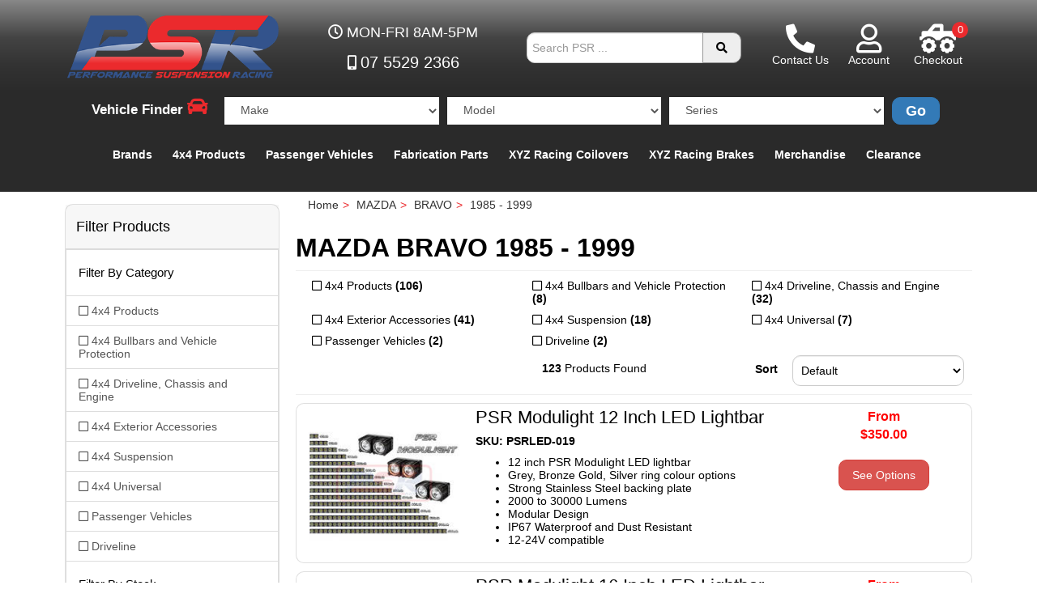

--- FILE ---
content_type: text/html; charset=utf-8
request_url: https://www.performancesuspension.com.au/vehicle-finder/mazda/bravo/1985-1999/
body_size: 23243
content:
<!DOCTYPE html>
<html lang="en">

<head>
<meta http-equiv="Content-Type" content="text/html; charset=utf-8"/>
<meta name="keywords" content="MAZDA BRAVO 1985 - 1999"/>
<meta name="description" content="1985 - 1999 - MAZDA BRAVO 1985 - 1999"/>
<meta name="viewport" content="width=device-width, initial-scale=1.0, user-scalable=0"/>
<meta itemprop="currency" content="AUD">
<meta property="og:image" content="https://www.performancesuspension.com.au/assets/website_logo.png"/>
<meta property="og:title" content="MAZDA BRAVO 1985 - 1999 - PSR Quality Offroad 4X4 & Racing Products"/>
<meta property="og:site_name" content="PSR"/>
<meta property="og:type" content="website"/>
<meta property="og:url" content="https://www.performancesuspension.com.au/vehicle-finder/mazda/bravo/1985-1999/"/>
<meta property="og:description" content="1985 - 1999 - MAZDA BRAVO 1985 - 1999"/>
<meta name="facebook-domain-verification" content="m8olux8h2dy3a83h369dhvo9i40owq" />

<title>MAZDA BRAVO 1985 - 1999 | Performance Suspension Racing Quality Offroad 4X4 Lift Kits & Products</title>
<link rel="canonical" href="https://www.performancesuspension.com.au/vehicle-finder/mazda/bravo/1985-1999/"/>
<link rel="shortcut icon" href="/assets/favicon_logo.png"/>
<link class="theme-selector" rel="stylesheet" type="text/css" href="/assets/themes/PSR/css/app.css?1768807288" media="all"/>
<link rel="stylesheet" type="text/css" href="/assets/themes/PSR/css/style.css?1768807288" media="all"/>
<link rel="stylesheet" type="text/css" href="/assets/themes/PSR/css/xyzpage.css?1768807288" media="all"/>
<!-- <link rel="stylesheet" type="text/css" href="https://use.fontawesome.com/releases/v5.2.0/css/all.css" media="all"/> -->
<link rel="stylesheet" type="text/css" href="https://use.fontawesome.com/releases/v5.2.0/css/all.css" media="all"/>
<link rel="stylesheet" type="text/css" href="https://cdn.neto.com.au/assets/neto-cdn/jquery_ui/1.11.1/css/custom-theme/jquery-ui-1.8.18.custom.css" media="all"/>
<link rel="stylesheet" type="text/css" href="https://cdn.neto.com.au/assets/neto-cdn/fancybox/2.1.5/jquery.fancybox.css" media="all"/>
<!--[if lte IE 8]>
	<script type="text/javascript" src="https://cdn.neto.com.au/assets/neto-cdn/html5shiv/3.7.0/html5shiv.js"></script>
	<script type="text/javascript" src="https://cdn.neto.com.au/assets/neto-cdn/respond.js/1.3.0/respond.min.js"></script>
<![endif]-->
<!-- Begin: Script 92 -->
<script async src="https://js.stripe.com/v3/"></script>
<!-- End: Script 92 -->
<!-- Begin: Script 101 -->
<!-- Google Analytics -->
<script>
(function(i,s,o,g,r,a,m){i['GoogleAnalyticsObject']=r;i[r]=i[r]||function(){
(i[r].q=i[r].q||[]).push(arguments)},i[r].l=1*new Date();a=s.createElement(o),
m=s.getElementsByTagName(o)[0];a.async=1;a.src=g;m.parentNode.insertBefore(a,m)
})(window,document,'script','//www.google-analytics.com/analytics.js','ga');
ga('create', 'UA-27753480-1', 'auto');
</script>
<!-- End Google Analytics -->
<!-- End: Script 101 -->
<!-- Begin: Script 104 -->
<!-- Google Tag Manager -->
<script>(function(w,d,s,l,i){w[l]=w[l]||[];w[l].push({'gtm.start':
new Date().getTime(),event:'gtm.js'});var f=d.getElementsByTagName(s)[0],
j=d.createElement(s),dl=l!='dataLayer'?'&l='+l:'';j.async=true;j.src=
'https://www.googletagmanager.com/gtm.js?id='+i+dl;f.parentNode.insertBefore(j,f);
})(window,document,'script','dataLayer','GTM-PNKBV46Z');
</script>
<!-- End Google Tag Manager -->
<!-- End: Script 104 -->
<!-- Begin: Script 106 -->
<!-- Global site tag (gtag.js) - Google Analytics -->
<script async src="https://www.googletagmanager.com/gtag/js?id=G-1DHXSWDEEV"></script>
<script>
  window.dataLayer = window.dataLayer || [];
  function gtag(){dataLayer.push(arguments);}
  gtag('js', new Date());
    gtag('config', 'G-1DHXSWDEEV', {
      send_page_view: false
    });
</script>
<!-- End: Script 106 -->

<script src="https://cdn.lightwidget.com/widgets/lightwidget.js"></script>
</head>

<body id="n_content" class="n_PSR">
<div class="wrapper-collapsable-header">

	<div class="wrapper-header">
		<div class="container">
			<div class="row">
				<div class="col-xs-12 col-sm-3 wrapper-logo">
					<a href="https://www.performancesuspension.com.au" title="PSR">
						<img class="logo" src="/assets/website_logo.png" alt="PSR"/>
					</a>
					<h1 style="visibility:hidden; font-size:12px;">PSR 4X4 Lift Kits and Suspension Specialists</h1>
					<a class="btn btn-primary sticky-menu-icon hidden-xs"><i class="fa fa-bars"></i></a>
				</div>
				<div class="col-xs-12 col-sm-3 top-number">
					<h4 class="top-number"><i class="far fa-clock"></i><span class="top-number"> MON-FRI 8AM-5PM</span></h4>
					<h4 class="top-number"><i class="fas fa-mobile-alt"></i> <a href="tel:0755292366"> <span class="top-number">07 5529 2366</span></a></h4>
					</div>
				<div class="col-xs-12 col-sm-3">
					<div id="test" class="header-search">
						<form name="productsearch" method="get" action="/">
							<input type="hidden" name="rf" value="kw"/>
							<div class="input-group">
								<input class="form-control ajax_search" value="" id="name_search" autocomplete="off" name="kw" type="text" placeholder="Search PSR ..."/>
								<span class="input-group-btn">
								<button type="submit" value="Search" class="btn btn-default"><i class="fa fa-search"></i></button>
								</span>
							</div>
						</form>
					</div>
				</div>
				<div class="hidden-xs col-sm-3 text-right">
					<div id="header-cart" class="btn-group">
				        <a href="/contact-us/"><i class="fa fa-phone fa-flip-horizontal"></i> <span class="top-number">Contact Us</a>					
						<span nloader-content-id="uCy5TNgXTakg5SApmz-KwICSagkPYoFhc0tETxTrrjMJ4uypyd1sDF8uSObcF85AUMugsUS5P6cEXLfBbeyWBY" nloader-content="[base64]" nloader-data="omPfAfo_eiCJMt1PbSbhhWf_y9Fw3_Z9ONAtSVHXQZ0"></span><a href="https://www.performancesuspension.com.au/_mycart?tkn=cart&ts=1768983040359196" class=" dropdown-toggle" data-toggle="dropdown" id="cartcontentsheader">
							<i class="fa fa-truck-monster fa-flip-horizontal"></i><span class="cart-count" rel="a2c_item_count">0</span>
							<span class="top-number">Checkout</span>
						</a>
						<ul class="dropdown-menu  dropdown-menu-right">
							<li class="box" id="neto-dropdown">
								<div class="body padding" id="cartcontents"></div>
								<div class="footer"></div>
							</li>
						</ul>
					</div>
					<span nloader-content-id="UXZpbK9O5V6RYjyVQ9aWRlcd7IhIahyAqdrnmtkbOa8J4uypyd1sDF8uSObcF85AUMugsUS5P6cEXLfBbeyWBY" nloader-content="[base64]" nloader-data="omPfAfo_eiCJMt1PbSbhhWf_y9Fw3_Z9ONAtSVHXQZ0"></span></div>
				<div class="clearfix"></div>
			</div>
		</div>
	</div>

<!-- PART FINDER -->

<div class="wrapper-main-menu2">
	<div class="container">
		<div class="row">
			<div class="col-xs-12">
				<div class="row wrapper-part-finder">
					<div class="col-xs-12 col-sm-3 col-md-3 col-lg-2 part-finder-title">
						<p class="part-finder-title">Vehicle Finder  <i class="fa fa-car" style="font-size:26px;color:#eb2a2d;"></i></p>
					</div>
					<div class="col-xs-12 col-sm-9 col-md-9 col-lg-10 partfinder-fields">
						<input type="hidden" id="clist_size" value="3" />
						<input type="hidden" id="clist_hidden" value="" />
						<div id="compat_list compcat-listwrap"><div class="part-select"><select name="clist_12_1"  id="clist_12_1" class="compatibility_list form-control" rel="Option Above">
								<option value="">Make</option>
							<option value="7200" >ACURA</option><option value="7232" >ALFA ROMEO</option><option value="7250" >AUDI</option><option value="7334" >BMW</option><option value="7456" >BUICK</option><option value="7460" >CHEVROLET</option><option value="7469" >CHRYSLER</option><option value="7479" >CITROEN</option><option value="7498" >DAEWOO</option><option value="7502" >DAIHATSU</option><option value="7517" >DODGE</option><option value="7532" >FERRARI</option><option value="7539" >FIAT</option><option value="7562" >FORD</option><option value="10727" >GMC</option><option value="10214" >GREAT WALL</option><option value="7710" >HOLDEN</option><option value="7786" >HONDA</option><option value="10780" >HSV</option><option value="7875" >HUMMER</option><option value="7879" >HYUNDAI</option><option value="10760" >INEOS</option><option value="7930" >INFINITI</option><option value="7949" >ISUZU</option><option value="7958" >JEEP</option><option value="7981" >KIA</option><option value="10108" >LAMBORGHINI</option><option value="7990" >LAND ROVER</option><option value="10144" >LDV</option><option value="8020" >LEXUS</option><option value="8052" >MAZDA</option><option value="8188" >MERCEDES-BENZ</option><option value="10111" >MINI</option><option value="8237" >MINI COOPER</option><option value="8258" >MITSUBISHI</option><option value="8352" >NISSAN</option><option value="8505" >OPEL</option><option value="8518" >PEUGEOT</option><option value="8558" >PORSCHE</option><option value="8576" >PROTON</option><option value="8589" >RENAULT</option><option value="8601" >SAAB</option><option value="8610" >SCION</option><option value="8620" >SEAT</option><option value="8650" >SKODA</option><option value="8666" >SMART</option><option value="8670" >SSANGYONG</option><option value="8674" >SUBARU</option><option value="8720" >SUZUKI</option><option value="8742" >TOYOTA</option><option value="8926" >UNIVERSAL PART</option><option value="8930" >VOLKSWAGEN</option><option value="9055" >VOLVO</option></select>
								</div><div class="part-select"><select name="clist_12_2"  id="clist_12_2" class="compatibility_list form-control" rel="Option Above">
								<option value="">Model</option>
							</select>
								</div><div class="part-select"><select name="clist_12_3"  id="clist_12_3" class="compatibility_list form-control" rel="Option Above">
								<option value="">Series</option>
							</select>
								</div><div class="wrap-select-inline"><button type="submit" class="btn btn-primary compat-btn">Go</button></div>
						</div>
					</div>
				</div>
			</div>
		</div>
	</div>
<br/>
</div>
<!-- END PART FINDER -->

<!-- Menu -->
<div class="bottom-bar--Wrap" data-spy="affix" data-offset-top="175">
	<div class="container">
		<div class="row">
			<div class="col-xs-12">
				<ul class="navigation-list list-inline visible-xs nMobileNav">
					<li><a href="#" class="nToggleMenu" data-target=".navbar-responsive-collapse"><span class="icon"><i class="fa fa-bars"></i></span></a></li>
					<li><a href="https://www.performancesuspension.com.au/_mycart?tkn=cart&ts=1768983040218195"><span class="icon"><i class="fas fa-truck-monster fa-flip-horizontal"></i></span><span class="cart-count" rel="a2c_item_count">0</span></a></li>
					<li><a href="/_myacct/"><span class="icon"><i class="fa fa-user"></i></span></a></li>
				</ul>
				<div class="navbar-collapse collapse navbar-responsive-collapse">
					<ul class="nav navbar-nav">
							<li class="dropdown dropdown-hover hidden-xs">
										<a href="javascript:void(0)" class="dropdown-toggle">Brands</a>
										<ul class="dropdown-menu dropdown-menu-left"><li class=""> <a href="https://www.performancesuspension.com.au/brands/performance-suspension-racing/" >Performance Suspension Racing </a>
										</li><li class=""> <a href="https://www.performancesuspension.com.au/brands/performance-suspension-racing/psr-ambush-bar/" >PSR Ambush Bar </a>
										</li><li class=""> <a href="https://www.performancesuspension.com.au/brands/performance-suspension-racing/psr-khaos-bar/" >PSR Khaos Bar </a>
										</li><li class=""> <a href="https://www.performancesuspension.com.au/brands/performance-suspension-racing/psr-ttg-shock-absorber/" >PSR TTG Shock Absorber </a>
										</li><li class=""> <a href="https://www.performancesuspension.com.au/brands/performance-suspension-racing/psr-b54-shock-absorber/" >PSR B54 Shock Absorber </a>
										</li><li class=""> <a href="https://www.performancesuspension.com.au/brands/performance-suspension-racing/psr-wizard-flex/" >PSR Wizard Flex </a>
										</li><li class=""> <a href="https://www.performancesuspension.com.au/brand/xyz-racing-coilovers/" >XYZ Racing Coilovers </a>
										</li><li class=""> <a href="https://www.performancesuspension.com.au/brand/xyz-racing-brakes/" >XYZ Racing Brakes </a>
										</li><li class=""> <a href="https://www.performancesuspension.com.au/brands/king-springs/" >King Springs </a>
										</li><li class=""> <a href="https://www.performancesuspension.com.au/brand/Bilstein" >Bilstein Shock Absorbers </a>
										</li><li class=""> <a href="https://www.performancesuspension.com.au/brands/polyair/" >Polyair </a>
										</li><li class=""> <a href="https://www.performancesuspension.com.au/brand/efs/" >EFS </a>
										</li><li class=""> <a href="https://www.performancesuspension.com.au/brands/radflo/" >Radflo </a>
										</li><li class=""> <a href="https://www.performancesuspension.com.au/brands/fox/" >FOX </a>
										</li><li class=""> <a href="https://www.performancesuspension.com.au/brands/kut-snake/" >Kut Snake </a>
										</li><li class=""> <a href="https://www.performancesuspension.com.au/brands/carbon-offroad/" >Carbon Offroad </a>
										</li><li class=""> <a href="https://www.performancesuspension.com.au/brands/idrive/" >iDRIVE </a>
										</li><li class=""> <a href="https://www.performancesuspension.com.au/brand/unifilter/" >Unifilter </a>
										</li><li class=""> <a href="https://www.performancesuspension.com.au/brand/piranha-off-road-products/" >Piranha Off Road Products </a>
										</li><li class=""> <a href="https://www.performancesuspension.com.au/brands/stedi/" >Stedi </a>
										</li><li class=""> <a href="https://www.performancesuspension.com.au/brands/superpro/" >SuperPro </a>
										</li><li class=""> <a href="https://www.performancesuspension.com.au/brand/whiteline/" >Whiteline </a>
										</li><li class=""> <a href="https://www.performancesuspension.com.au/brands/baja-designs" >Baja Designs </a>
										</li><li class=""> <a href="https://www.performancesuspension.com.au/brands/lazer-lamps" >Lazer Lamps </a>
										</li></ul>
							<li class="dropdown dropdown-hover"> <a href="https://www.performancesuspension.com.au/4x4-products/" class="dropdown-toggle">4x4 Products </a>
								<ul class="dropdown-menu">
										<li class="dropdown dropdown-hover"> <a href="https://www.performancesuspension.com.au/4x4-suspension/" class="nuhover dropdown-toggle">4x4 Suspension <i class="fa fa-caret-right"></i></a>
								<ul class="dropdown-menu dropdown-menu-horizontal">
										<li class=""> <a href="https://www.performancesuspension.com.au/4x4-suspension/lift-kits/">Lift Kits</a>
								</li><li class=""> <a href="https://www.performancesuspension.com.au/4x4-suspension/shock-absorbers/">Shock Absorbers</a>
								</li><li class=""> <a href="https://www.performancesuspension.com.au/4x4-products/4x4-suspension/suspension-components/">Suspension Components</a>
								</li><li class=""> <a href="https://www.performancesuspension.com.au/4x4-products/4x4-suspension/steering-and-front-end-components/">Steering and Front End Components</a>
								</li><li class=""> <a href="https://www.performancesuspension.com.au/4x4-products/4x4-suspension/steering-dampers/">Steering Dampers</a>
								</li><li class=""> <a href="https://www.performancesuspension.com.au/4x4-suspension/bushings/">Bushings</a>
								</li><li class=""> <a href="https://www.performancesuspension.com.au/4x4-suspension/sway-bars/">Sway Bars</a>
								</li><li class=""> <a href="https://www.performancesuspension.com.au/4x4-suspension/coil-springs/">Coil Springs</a>
								</li><li class=""> <a href="https://www.performancesuspension.com.au/4x4-products/4x4-suspension/leaf-springs/">Leaf Springs</a>
								</li><li class=""> <a href="https://www.performancesuspension.com.au/4x4-products/4x4-suspension/greasable-shackles-leaf-pins-and-u-bolts/">Greasable Shackles, Leaf Pins and U-bolts</a>
								</li><li class=""> <a href="https://www.performancesuspension.com.au/4x4-products/4x4-suspension/torsion-bars/">Torsion Bars</a>
								</li><li class=""> <a href="https://www.performancesuspension.com.au/4x4-products/4x4-suspension/alignment-kits-and-parts/">Alignment Kits and Parts</a>
								</li><li class=""> <a href="https://www.performancesuspension.com.au/4x4-suspension/airbags/">Airbags</a>
								</li>
									</ul>
								</li><li class="dropdown dropdown-hover"> <a href="https://www.performancesuspension.com.au/4x4-products/4x4-bullbars-and-vehicle-protection/" class="nuhover dropdown-toggle">4x4 Bullbars and Vehicle Protection <i class="fa fa-caret-right"></i></a>
								<ul class="dropdown-menu dropdown-menu-horizontal">
										<li class=""> <a href="https://www.performancesuspension.com.au/4x4-products/4x4-bullbars-and-vehicle-protection/bull-bars-rear-bars-and-external-body-protection/">Bull Bars, Rear Bars and External Body Protection</a>
								</li><li class=""> <a href="https://www.performancesuspension.com.au/4x4-products/4x4-bullbars-and-vehicle-protection/underbody-protection/">Underbody Protection</a>
								</li><li class=""> <a href="https://www.performancesuspension.com.au/4x4-products/4x4-bullbars-and-vehicle-protection/winches-and-recovery-gear/">4x4 Winches and Recovery Gear</a>
								</li>
									</ul>
								</li><li class="dropdown dropdown-hover"> <a href="https://www.performancesuspension.com.au/4x4-products/4x4-driveline-chassis-and-engine/" class="nuhover dropdown-toggle">4x4 Driveline, Chassis and Engine <i class="fa fa-caret-right"></i></a>
								<ul class="dropdown-menu dropdown-menu-horizontal">
										<li class=""> <a href="https://www.performancesuspension.com.au/4x4-products/4x4-driveline-chassis-and-engine/chassis-bracing-and-strengthening-products/">Chassis Bracing and Strengthening Products</a>
								</li><li class=""> <a href="https://www.performancesuspension.com.au/4x4-products/4x4-driveline-chassis-and-engine/body-lift-kits-and-components/">Body Lift Kits and Components</a>
								</li><li class=""> <a href="https://www.performancesuspension.com.au/4x4-products/4x4-driveline-chassis-and-engine/diff-armour-bracing-and-accessories/">Diff Armour, Bracing and Accessories</a>
								</li><li class=""> <a href="https://www.performancesuspension.com.au/4x4-brake-parts/">4x4 Brake Parts</a>
								</li><li class=""> <a href="https://www.performancesuspension.com.au/4x4-products/4x4-driveline-chassis-and-engine/driveline-components/">Driveline Components</a>
								</li>
									</ul>
								</li><li class="dropdown dropdown-hover"> <a href="https://www.performancesuspension.com.au/4x4-products/4x4-exterior-accessories/" class="nuhover dropdown-toggle">4x4 Exterior Accessories <i class="fa fa-caret-right"></i></a>
								<ul class="dropdown-menu dropdown-menu-horizontal">
										<li class=""> <a href="https://www.performancesuspension.com.au/4x4-products/4x4-exterior-accessories/body-accessories-storage-racking-and-solutions/">Body Accessories, Storage Racking and Solutions</a>
								</li><li class=""> <a href="https://www.performancesuspension.com.au/4x4-accessories/exterior/lighting/">Lighting</a>
								</li><li class=""> <a href="https://www.performancesuspension.com.au/4x4-accessories/exterior/snorkels/">Snorkels</a>
								</li><li class=""> <a href="https://www.performancesuspension.com.au/4x4-accessories/exterior/awnings/">Awnings</a>
								</li>
									</ul>
								</li><li class="dropdown dropdown-hover"> <a href="https://www.performancesuspension.com.au/4x4-products/4x4-universal/" class="nuhover dropdown-toggle">4x4 Universal <i class="fa fa-caret-right"></i></a>
								<ul class="dropdown-menu dropdown-menu-horizontal">
										<li class=""> <a href="https://www.performancesuspension.com.au/4x4-products/4x4-universal/battery-and-accessories/">Battery and Accessories</a>
								</li><li class=""> <a href="https://www.performancesuspension.com.au/4x4-products/4x4-universal/camping/">Camping</a>
								</li><li class=""> <a href="https://www.performancesuspension.com.au/4x4-products/4x4-universal/camping-fridges/">Camping Fridges</a>
								</li>
									</ul>
								</li>
									</ul>
								</li><li class="dropdown dropdown-hover"> <a href="https://www.performancesuspension.com.au/passenger-vehicles/" class="dropdown-toggle">Passenger Vehicles </a>
								<ul class="dropdown-menu">
										<li class="dropdown dropdown-hover"> <a href="https://www.performancesuspension.com.au/passenger-vehicle-suspension/" class="nuhover dropdown-toggle">Passenger Vehicle Suspension <i class="fa fa-caret-right"></i></a>
								<ul class="dropdown-menu dropdown-menu-horizontal">
										<li class=""> <a href="https://www.performancesuspension.com.au/passenger-vehicle-suspension/coilovers/">Coilovers</a>
								</li><li class=""> <a href="https://www.performancesuspension.com.au/passenger-vehicle-suspension/suspension-kits/">Suspension Kits</a>
								</li><li class=""> <a href="https://www.performancesuspension.com.au/passenger-vehicle-suspension/shock-absorbers/">Shock Absorbers</a>
								</li><li class=""> <a href="https://www.performancesuspension.com.au/passenger-vehicles/suspension/suspension-components/">Suspension Components</a>
								</li><li class=""> <a href="https://www.performancesuspension.com.au/passenger-vehicles/suspension/steering-and-front-end-components/">Steering and Front End Components</a>
								</li><li class=""> <a href="https://www.performancesuspension.com.au/passenger-vehicles/suspension/suspension-bushes/">Suspension Bushes</a>
								</li><li class=""> <a href="https://www.performancesuspension.com.au/passenger-vehicles/suspension/sway-bars-strut-braces-and-chassis-components/">Sway Bars, Strut Braces and Chassis Components</a>
								</li><li class=""> <a href="https://www.performancesuspension.com.au/passenger-vehicle-suspension/coil-springs/">Coil Springs</a>
								</li><li class=""> <a href="https://www.performancesuspension.com.au/passenger-vehicle-suspension/leaf-springs/">Leaf Springs</a>
								</li><li class=""> <a href="https://www.performancesuspension.com.au/passenger-vehicles/suspension/alignment-kits-and-parts/">Alignment Kits and Parts</a>
								</li><li class=""> <a href="https://www.performancesuspension.com.au/passenger-vehicles/suspension/airbags/">Airbags</a>
								</li><li class=""> <a href="https://www.performancesuspension.com.au/passenger-vehicle-suspension/shock-mounts-strut-tops/">Shock Mounts / Strut Tops</a>
								</li><li class=""> <a href="https://www.performancesuspension.com.au/passenger-vehicle-suspension/camber-arms/">Camber Arms</a>
								</li><li class=""> <a href="https://www.performancesuspension.com.au/passenger-vehicle-suspension/panhard-rods/">Panhard Rods</a>
								</li><li class=""> <a href="https://www.performancesuspension.com.au/passenger-vehicle-suspension/bushings/">Bushings</a>
								</li><li class=""> <a href="https://www.performancesuspension.com.au/passenger-vehicle-suspension/upper-control-arms/">Upper Control Arms</a>
								</li>
									</ul>
								</li><li class="dropdown dropdown-hover"> <a href="https://www.performancesuspension.com.au/passenger-vehicles/driveline/" class="nuhover dropdown-toggle">Driveline <i class="fa fa-caret-right"></i></a>
								<ul class="dropdown-menu dropdown-menu-horizontal">
										<li class=""> <a href="https://www.performancesuspension.com.au/passenger-vehicles/driveline/brake-kits-and-brake-components/">Brake Kits and Brake Components</a>
								</li><li class=""> <a href="https://www.performancesuspension.com.au/passenger-vehicles/driveline/driveline-components/">Driveline Components</a>
								</li>
									</ul>
								</li><li class="dropdown dropdown-hover"> <a href="https://www.performancesuspension.com.au/passenger-vehicle-exterior-accessories/" class="nuhover dropdown-toggle">Passenger Vehicle Exterior Accessories <i class="fa fa-caret-right"></i></a>
								<ul class="dropdown-menu dropdown-menu-horizontal">
										<li class=""> <a href="https://www.performancesuspension.com.au/passenger-vehicles/passenger-vehicle-exterior-accessories/body-accessories/">Body Accessories</a>
								</li>
									</ul>
								</li>
									</ul>
								</li><li class=""> <a href="https://www.performancesuspension.com.au/fabrication-parts/" >Fabrication Parts </a>
								</li><li class="dropdown dropdown-hover"> <a href="https://www.performancesuspension.com.au/xyz-racing-coilovers/" class="dropdown-toggle">XYZ Racing Coilovers </a>
								<ul class="dropdown-menu">
										<li class=""> <a href="https://www.performancesuspension.com.au/xyz-racing-coilovers/super-sport/" class="nuhover dropdown-toggle">Super Sport </a>
								</li><li class=""> <a href="https://www.performancesuspension.com.au/xyz-racing-coilovers/top-sport/" class="nuhover dropdown-toggle">Top Sport </a>
								</li><li class=""> <a href="https://www.performancesuspension.com.au/xyz-racing-coilovers/racing-spec/" class="nuhover dropdown-toggle">Racing Spec </a>
								</li><li class=""> <a href="https://www.performancesuspension.com.au/xyz-racing-coilovers/tarmac-rally/" class="nuhover dropdown-toggle">Tarmac Rally </a>
								</li><li class=""> <a href="https://www.performancesuspension.com.au/xyz-racing-coilovers/gravel-rally/" class="nuhover dropdown-toggle">Gravel Rally </a>
								</li><li class=""> <a href="https://www.performancesuspension.com.au/xyz-racing-coilovers/drift-spec/" class="nuhover dropdown-toggle">Drift Spec </a>
								</li><li class=""> <a href="https://www.performancesuspension.com.au/xyz-racing-coilovers/circuit-master/" class="nuhover dropdown-toggle">Circuit Master </a>
								</li><li class=""> <a href="https://www.performancesuspension.com.au/xyz-racing-coilovers/street-advanced/" class="nuhover dropdown-toggle">Street Advanced </a>
								</li><li class=""> <a href="https://www.performancesuspension.com.au/xyz-racing-coilovers/drag-racing/" class="nuhover dropdown-toggle">Drag Racing </a>
								</li><li class=""> <a href="https://www.performancesuspension.com.au/pro-racing-drift-spec/" class="nuhover dropdown-toggle">Pro Racing-Drift Spec </a>
								</li><li class=""> <a href="https://www.performancesuspension.com.au/xyz-racing-coilovers/pro-racing-gravel-snow/" class="nuhover dropdown-toggle">Pro Racing-Gravel / Snow </a>
								</li><li class=""> <a href="https://www.performancesuspension.com.au/xyz-racing-coilovers/edc-kits/" class="nuhover dropdown-toggle">EDC Kits </a>
								</li><li class=""> <a href="https://www.performancesuspension.com.au/xyz-racing-coilovers/springs/" class="nuhover dropdown-toggle">Springs </a>
								</li><li class=""> <a href="https://www.performancesuspension.com.au/xyz-racing-coilovers/coilover-spares/" class="nuhover dropdown-toggle">Coilover Spares </a>
								</li>
									</ul>
								</li><li class="dropdown dropdown-hover"> <a href="https://www.performancesuspension.com.au/xyz-racing-brakes/" class="dropdown-toggle">XYZ Racing Brakes </a>
								<ul class="dropdown-menu">
										<li class=""> <a href="https://www.performancesuspension.com.au/xyz-racing-brakes/355mm-big-brake-kit-18-rim/" class="nuhover dropdown-toggle">355mm Big Brake Kit - 18" Rim </a>
								</li><li class=""> <a href="https://www.performancesuspension.com.au/xyz-racing-brakes/brake-spares-and-accessories/" class="nuhover dropdown-toggle">Brake Spares and Accessories </a>
								</li>
									</ul>
								</li><li class="dropdown dropdown-hover"> <a href="https://www.performancesuspension.com.au/merchandise/" class="dropdown-toggle">Merchandise </a>
								<ul class="dropdown-menu">
										<li class=""> <a href="https://www.performancesuspension.com.au/merchandise/caps/" class="nuhover dropdown-toggle">Caps </a>
								</li><li class=""> <a href="https://www.performancesuspension.com.au/merchandise/t-shirts-singlets/" class="nuhover dropdown-toggle">T-Shirts / Singlets </a>
								</li><li class=""> <a href="https://www.performancesuspension.com.au/merchandise/hoodies/" class="nuhover dropdown-toggle">Hoodies </a>
								</li><li class=""> <a href="https://www.performancesuspension.com.au/merchandise/shorts/" class="nuhover dropdown-toggle">Shorts </a>
								</li><li class=""> <a href="https://www.performancesuspension.com.au/merchandise/stickers/" class="nuhover dropdown-toggle">Stickers </a>
								</li><li class=""> <a href="https://www.performancesuspension.com.au/merchandise/stubby-coolers/" class="nuhover dropdown-toggle">Stubby Coolers </a>
								</li>
									</ul>
								</li><li class=""> <a href="https://www.performancesuspension.com.au/clearance/" >Clearance </a>
								</li>
					</div>
			</div>
		</div>
	</div>
	<!-- END Menu -->
	
	<!-- Header Announcement -->
	
	<!---->
	<!---->
		<div class="bg-dark text-center py-2">
			<div class="container">
				<div class="row">
					<div class="col-12">
						<strong><span style="color:#FFFF00;"><p></p>
</span></strong>
					</div>
				</div>
			</div>
		</div>
		<br/>
	<!---->


</div>	
</div>	
<div id="main-content" class="container" role="main">
	<div class="row"><aside class="col-12 col-md-3" id="left-sidebar">
	<div class="card mb-2">
			<div class="card-header border-bottom">
				<h3 class="h4 mb-0">
					<a class="text-dark d-block" role="button" data-toggle="collapse" aria-expanded="false" href="#filters" aria-controls="#filters">Filter Products</a>
				</h3>
			</div>
			<div id="filters" class="collapse">
				<div class="list-group list-group-flush" role="group">
					
					<div class="list-group-item"><h3 class="h4 mb-0">Filter By Category</h3></div><a class="filter text-dark list-group-item list-group-item-action d-flex justify-content-between align-items-center" href="/vehicle-finder/mazda/bravo/1985-1999/?cn=9874&rf=cn" aria-label="Filter  to 4x4 Products">
									<span><i class="far fa-square"></i> 4x4 Products</span>
								<!-- <span class="badge badge-secondary badge-pill">106</span> -->
								</a>
							<a class="filter text-dark list-group-item list-group-item-action d-flex justify-content-between align-items-center" href="/vehicle-finder/mazda/bravo/1985-1999/?cn=9890&rf=cn" aria-label="Filter  to 4x4 Bullbars and Vehicle Protection">
									<span><i class="far fa-square"></i> 4x4 Bullbars and Vehicle Protection</span>
								<!-- <span class="badge badge-secondary badge-pill">8</span> -->
								</a>
							<a class="filter text-dark list-group-item list-group-item-action d-flex justify-content-between align-items-center" href="/vehicle-finder/mazda/bravo/1985-1999/?cn=9894&rf=cn" aria-label="Filter  to 4x4 Driveline, Chassis and Engine">
									<span><i class="far fa-square"></i> 4x4 Driveline, Chassis and Engine</span>
								<!-- <span class="badge badge-secondary badge-pill">32</span> -->
								</a>
							<a class="filter text-dark list-group-item list-group-item-action d-flex justify-content-between align-items-center" href="/vehicle-finder/mazda/bravo/1985-1999/?cn=9901&rf=cn" aria-label="Filter  to 4x4 Exterior Accessories">
									<span><i class="far fa-square"></i> 4x4 Exterior Accessories</span>
								<!-- <span class="badge badge-secondary badge-pill">41</span> -->
								</a>
							<a class="filter text-dark list-group-item list-group-item-action d-flex justify-content-between align-items-center" href="/vehicle-finder/mazda/bravo/1985-1999/?cn=9875&rf=cn" aria-label="Filter  to 4x4 Suspension">
									<span><i class="far fa-square"></i> 4x4 Suspension</span>
								<!-- <span class="badge badge-secondary badge-pill">18</span> -->
								</a>
							<a class="filter text-dark list-group-item list-group-item-action d-flex justify-content-between align-items-center" href="/vehicle-finder/mazda/bravo/1985-1999/?cn=9906&rf=cn" aria-label="Filter  to 4x4 Universal">
									<span><i class="far fa-square"></i> 4x4 Universal</span>
								<!-- <span class="badge badge-secondary badge-pill">7</span> -->
								</a>
							<a class="filter text-dark list-group-item list-group-item-action d-flex justify-content-between align-items-center" href="/vehicle-finder/mazda/bravo/1985-1999/?cn=9937&rf=cn" aria-label="Filter  to Passenger Vehicles">
									<span><i class="far fa-square"></i> Passenger Vehicles</span>
								<!-- <span class="badge badge-secondary badge-pill">2</span> -->
								</a>
							<a class="filter text-dark list-group-item list-group-item-action d-flex justify-content-between align-items-center" href="/vehicle-finder/mazda/bravo/1985-1999/?cn=9949&rf=cn" aria-label="Filter  to Driveline">
									<span><i class="far fa-square"></i> Driveline</span>
								<!-- <span class="badge badge-secondary badge-pill">2</span> -->
								</a>
							
					<div class="list-group-item"><h3 class="h4 mb-0">Filter By Stock</h3></div><a class="filter text-dark list-group-item list-group-item-action d-flex justify-content-between align-items-center" href="/vehicle-finder/mazda/bravo/1985-1999/?rf=vn&vn=1">
									<span><i class="far fa-square"></i> In Stock</span>
									<span class="badge badge-secondary badge-pill">119</span>
								</a>
							

					<div class="list-group-item d-l-none d-xl-none"><h3 class="h4 mb-0">Filter By Price Range</h3></div>
							<div class="list-group-item">
								<p id="price-range"></p><p id="price-range-text" class="price_range"></p>
								<form id="pricesearch" method="get" action="/vehicle-finder/mazda/bravo/1985-1999/">
									<input type="hidden" name="rf" value="pr?rf=pr">
									<input  name="pr" type="hidden" value="">
									<input type="submit" value="Filter By Price" class="btn btn-outline-secondary btn-sm" />
									<a href="/vehicle-finder/mazda/bravo/1985-1999/?df=pr&rf=pr" class="btn btn-outline-secondary btn-sm" rel="nofollow"> Clear</a>
								</form>
							</div>


					<div class="list-group-item"><h3 class="h4 mb-0">Filter By Brand</h3></div><a class="text-dark filter list-group-item d-flex justify-content-between align-items-center" href="/vehicle-finder/mazda/bravo/1985-1999/?cn=10779&rf=cn">
									<span><i class="far fa-square"></i> Baja Designs</span>
									<span class="badge badge-secondary badge-pill">8</span>
								</a>
							<a class="text-dark filter list-group-item d-flex justify-content-between align-items-center" href="/vehicle-finder/mazda/bravo/1985-1999/?cn=110&rf=cn">
									<span><i class="far fa-square"></i> Carbon Offroad</span>
									<span class="badge badge-secondary badge-pill">2</span>
								</a>
							<a class="text-dark filter list-group-item d-flex justify-content-between align-items-center" href="/vehicle-finder/mazda/bravo/1985-1999/?cn=10148&rf=cn">
									<span><i class="far fa-square"></i> iDRIVE</span>
									<span class="badge badge-secondary badge-pill">2</span>
								</a>
							<a class="text-dark filter list-group-item d-flex justify-content-between align-items-center" href="/vehicle-finder/mazda/bravo/1985-1999/?cn=101&rf=cn">
									<span><i class="far fa-square"></i> Performance Suspension Racing</span>
									<span class="badge badge-secondary badge-pill">93</span>
								</a>
							<a class="text-dark filter list-group-item d-flex justify-content-between align-items-center" href="/vehicle-finder/mazda/bravo/1985-1999/?cn=10292&rf=cn">
									<span><i class="far fa-square"></i> Piranha Off Road Products</span>
									<span class="badge badge-secondary badge-pill">11</span>
								</a>
							<a class="text-dark filter list-group-item d-flex justify-content-between align-items-center" href="/vehicle-finder/mazda/bravo/1985-1999/?cn=9087&rf=cn">
									<span><i class="far fa-square"></i> Polyair</span>
									<span class="badge badge-secondary badge-pill">1</span>
								</a>
							<a class="text-dark filter list-group-item d-flex justify-content-between align-items-center" href="/vehicle-finder/mazda/bravo/1985-1999/?cn=10291&rf=cn">
									<span><i class="far fa-square"></i> Unifilter</span>
									<span class="badge badge-secondary badge-pill">6</span>
								</a>
							
				</div>
			</div>
		</div>
	<div class="card d-none d-md-block mb-2">
				<div class="card-header"><h3 class="h4 mb-0">Categories</h3></div>
				<div class="list-group list-group-flush" role="navigation" aria-label="Category menu"><div class="position-relative border-bottom dropdown dropdown-hover">
				<a class="text-dark list-group-item list-group-item-action" href="https://www.performancesuspension.com.au/4x4-products/">4x4 Products</a>
				<ul class="dropdown-menu dropdown-menu-horizontal"><li class="dropdown dropdown-hover">
					<a class="dropdown-item" href="https://www.performancesuspension.com.au/4x4-suspension/">4x4 Suspension</a>
					<ul class="dropdown-menu dropdown-menu-horizontal"><li><a class="dropdown-item" href="https://www.performancesuspension.com.au/4x4-suspension/lift-kits/">Lift Kits</a></li><li><a class="dropdown-item" href="https://www.performancesuspension.com.au/4x4-suspension/shock-absorbers/">Shock Absorbers</a></li><li><a class="dropdown-item" href="https://www.performancesuspension.com.au/4x4-products/4x4-suspension/suspension-components/">Suspension Components</a></li><li><a class="dropdown-item" href="https://www.performancesuspension.com.au/4x4-products/4x4-suspension/steering-and-front-end-components/">Steering and Front End Components</a></li><li><a class="dropdown-item" href="https://www.performancesuspension.com.au/4x4-products/4x4-suspension/steering-dampers/">Steering Dampers</a></li><li><a class="dropdown-item" href="https://www.performancesuspension.com.au/4x4-suspension/bushings/">Bushings</a></li><li><a class="dropdown-item" href="https://www.performancesuspension.com.au/4x4-suspension/sway-bars/">Sway Bars</a></li><li><a class="dropdown-item" href="https://www.performancesuspension.com.au/4x4-suspension/coil-springs/">Coil Springs</a></li><li><a class="dropdown-item" href="https://www.performancesuspension.com.au/4x4-products/4x4-suspension/leaf-springs/">Leaf Springs</a></li><li><a class="dropdown-item" href="https://www.performancesuspension.com.au/4x4-products/4x4-suspension/greasable-shackles-leaf-pins-and-u-bolts/">Greasable Shackles, Leaf Pins and U-bolts</a></li><li><a class="dropdown-item" href="https://www.performancesuspension.com.au/4x4-products/4x4-suspension/torsion-bars/">Torsion Bars</a></li><li><a class="dropdown-item" href="https://www.performancesuspension.com.au/4x4-products/4x4-suspension/alignment-kits-and-parts/">Alignment Kits and Parts</a></li><li><a class="dropdown-item" href="https://www.performancesuspension.com.au/4x4-suspension/airbags/">Airbags</a></li></ul>
					</li><li class="dropdown dropdown-hover">
					<a class="dropdown-item" href="https://www.performancesuspension.com.au/4x4-products/4x4-bullbars-and-vehicle-protection/">4x4 Bullbars and Vehicle Protection</a>
					<ul class="dropdown-menu dropdown-menu-horizontal"><li><a class="dropdown-item" href="https://www.performancesuspension.com.au/4x4-products/4x4-bullbars-and-vehicle-protection/bull-bars-rear-bars-and-external-body-protection/">Bull Bars, Rear Bars and External Body Protection</a></li><li><a class="dropdown-item" href="https://www.performancesuspension.com.au/4x4-products/4x4-bullbars-and-vehicle-protection/underbody-protection/">Underbody Protection</a></li><li><a class="dropdown-item" href="https://www.performancesuspension.com.au/4x4-products/4x4-bullbars-and-vehicle-protection/winches-and-recovery-gear/">4x4 Winches and Recovery Gear</a></li></ul>
					</li><li class="dropdown dropdown-hover">
					<a class="dropdown-item" href="https://www.performancesuspension.com.au/4x4-products/4x4-driveline-chassis-and-engine/">4x4 Driveline, Chassis and Engine</a>
					<ul class="dropdown-menu dropdown-menu-horizontal"><li><a class="dropdown-item" href="https://www.performancesuspension.com.au/4x4-products/4x4-driveline-chassis-and-engine/chassis-bracing-and-strengthening-products/">Chassis Bracing and Strengthening Products</a></li><li><a class="dropdown-item" href="https://www.performancesuspension.com.au/4x4-products/4x4-driveline-chassis-and-engine/body-lift-kits-and-components/">Body Lift Kits and Components</a></li><li><a class="dropdown-item" href="https://www.performancesuspension.com.au/4x4-products/4x4-driveline-chassis-and-engine/diff-armour-bracing-and-accessories/">Diff Armour, Bracing and Accessories</a></li><li><a class="dropdown-item" href="https://www.performancesuspension.com.au/4x4-brake-parts/">4x4 Brake Parts</a></li><li><a class="dropdown-item" href="https://www.performancesuspension.com.au/4x4-products/4x4-driveline-chassis-and-engine/driveline-components/">Driveline Components</a></li></ul>
					</li><li class="dropdown dropdown-hover">
					<a class="dropdown-item" href="https://www.performancesuspension.com.au/4x4-products/4x4-exterior-accessories/">4x4 Exterior Accessories</a>
					<ul class="dropdown-menu dropdown-menu-horizontal"><li><a class="dropdown-item" href="https://www.performancesuspension.com.au/4x4-products/4x4-exterior-accessories/body-accessories-storage-racking-and-solutions/">Body Accessories, Storage Racking and Solutions</a></li><li><a class="dropdown-item" href="https://www.performancesuspension.com.au/4x4-accessories/exterior/lighting/">Lighting</a></li><li><a class="dropdown-item" href="https://www.performancesuspension.com.au/4x4-accessories/exterior/snorkels/">Snorkels</a></li><li><a class="dropdown-item" href="https://www.performancesuspension.com.au/4x4-accessories/exterior/awnings/">Awnings</a></li></ul>
					</li><li class="dropdown dropdown-hover">
					<a class="dropdown-item" href="https://www.performancesuspension.com.au/4x4-products/4x4-universal/">4x4 Universal</a>
					<ul class="dropdown-menu dropdown-menu-horizontal"><li><a class="dropdown-item" href="https://www.performancesuspension.com.au/4x4-products/4x4-universal/battery-and-accessories/">Battery and Accessories</a></li><li><a class="dropdown-item" href="https://www.performancesuspension.com.au/4x4-products/4x4-universal/camping/">Camping</a></li><li><a class="dropdown-item" href="https://www.performancesuspension.com.au/4x4-products/4x4-universal/camping-fridges/">Camping Fridges</a></li></ul>
					</li></ul>
				</div><div class="position-relative border-bottom dropdown dropdown-hover">
				<a class="text-dark list-group-item list-group-item-action" href="https://www.performancesuspension.com.au/passenger-vehicles/">Passenger Vehicles</a>
				<ul class="dropdown-menu dropdown-menu-horizontal"><li class="dropdown dropdown-hover">
					<a class="dropdown-item" href="https://www.performancesuspension.com.au/passenger-vehicle-suspension/">Passenger Vehicle Suspension</a>
					<ul class="dropdown-menu dropdown-menu-horizontal"><li><a class="dropdown-item" href="https://www.performancesuspension.com.au/passenger-vehicle-suspension/coilovers/">Coilovers</a></li><li><a class="dropdown-item" href="https://www.performancesuspension.com.au/passenger-vehicle-suspension/suspension-kits/">Suspension Kits</a></li><li><a class="dropdown-item" href="https://www.performancesuspension.com.au/passenger-vehicle-suspension/shock-absorbers/">Shock Absorbers</a></li><li><a class="dropdown-item" href="https://www.performancesuspension.com.au/passenger-vehicles/suspension/suspension-components/">Suspension Components</a></li><li><a class="dropdown-item" href="https://www.performancesuspension.com.au/passenger-vehicles/suspension/steering-and-front-end-components/">Steering and Front End Components</a></li><li><a class="dropdown-item" href="https://www.performancesuspension.com.au/passenger-vehicles/suspension/suspension-bushes/">Suspension Bushes</a></li><li><a class="dropdown-item" href="https://www.performancesuspension.com.au/passenger-vehicles/suspension/sway-bars-strut-braces-and-chassis-components/">Sway Bars, Strut Braces and Chassis Components</a></li><li><a class="dropdown-item" href="https://www.performancesuspension.com.au/passenger-vehicle-suspension/coil-springs/">Coil Springs</a></li><li><a class="dropdown-item" href="https://www.performancesuspension.com.au/passenger-vehicle-suspension/leaf-springs/">Leaf Springs</a></li><li><a class="dropdown-item" href="https://www.performancesuspension.com.au/passenger-vehicles/suspension/alignment-kits-and-parts/">Alignment Kits and Parts</a></li><li><a class="dropdown-item" href="https://www.performancesuspension.com.au/passenger-vehicles/suspension/airbags/">Airbags</a></li><li><a class="dropdown-item" href="https://www.performancesuspension.com.au/passenger-vehicle-suspension/bushings/">Bushings</a></li><li><a class="dropdown-item" href="https://www.performancesuspension.com.au/passenger-vehicle-suspension/camber-arms/">Camber Arms</a></li><li><a class="dropdown-item" href="https://www.performancesuspension.com.au/passenger-vehicle-suspension/panhard-rods/">Panhard Rods</a></li><li><a class="dropdown-item" href="https://www.performancesuspension.com.au/passenger-vehicle-suspension/shock-mounts-strut-tops/">Shock Mounts / Strut Tops</a></li><li><a class="dropdown-item" href="https://www.performancesuspension.com.au/passenger-vehicle-suspension/upper-control-arms/">Upper Control Arms</a></li></ul>
					</li><li class="dropdown dropdown-hover">
					<a class="dropdown-item" href="https://www.performancesuspension.com.au/passenger-vehicles/driveline/">Driveline</a>
					<ul class="dropdown-menu dropdown-menu-horizontal"><li><a class="dropdown-item" href="https://www.performancesuspension.com.au/passenger-vehicles/driveline/brake-kits-and-brake-components/">Brake Kits and Brake Components</a></li><li><a class="dropdown-item" href="https://www.performancesuspension.com.au/passenger-vehicles/driveline/driveline-components/">Driveline Components</a></li></ul>
					</li><li class="dropdown dropdown-hover">
					<a class="dropdown-item" href="https://www.performancesuspension.com.au/passenger-vehicle-exterior-accessories/">Passenger Vehicle Exterior Accessories</a>
					<ul class="dropdown-menu dropdown-menu-horizontal"><li><a class="dropdown-item" href="https://www.performancesuspension.com.au/passenger-vehicles/passenger-vehicle-exterior-accessories/body-accessories/">Body Accessories</a></li></ul>
					</li></ul>
				</div><div class="position-relative border-bottom ">
				<a class="text-dark list-group-item list-group-item-action" href="https://www.performancesuspension.com.au/fabrication-parts/">Fabrication Parts</a>
				</div><div class="position-relative border-bottom dropdown dropdown-hover">
				<a class="text-dark list-group-item list-group-item-action" href="https://www.performancesuspension.com.au/xyz-racing-coilovers/">XYZ Racing Coilovers</a>
				<ul class="dropdown-menu dropdown-menu-horizontal"><li class="">
					<a class="dropdown-item" href="https://www.performancesuspension.com.au/xyz-racing-coilovers/super-sport/">Super Sport</a>
					</li><li class="">
					<a class="dropdown-item" href="https://www.performancesuspension.com.au/xyz-racing-coilovers/top-sport/">Top Sport</a>
					</li><li class="">
					<a class="dropdown-item" href="https://www.performancesuspension.com.au/xyz-racing-coilovers/racing-spec/">Racing Spec</a>
					</li><li class="">
					<a class="dropdown-item" href="https://www.performancesuspension.com.au/xyz-racing-coilovers/tarmac-rally/">Tarmac Rally</a>
					</li><li class="">
					<a class="dropdown-item" href="https://www.performancesuspension.com.au/xyz-racing-coilovers/gravel-rally/">Gravel Rally</a>
					</li><li class="">
					<a class="dropdown-item" href="https://www.performancesuspension.com.au/xyz-racing-coilovers/drift-spec/">Drift Spec</a>
					</li><li class="">
					<a class="dropdown-item" href="https://www.performancesuspension.com.au/xyz-racing-coilovers/circuit-master/">Circuit Master</a>
					</li><li class="">
					<a class="dropdown-item" href="https://www.performancesuspension.com.au/xyz-racing-coilovers/street-advanced/">Street Advanced</a>
					</li><li class="">
					<a class="dropdown-item" href="https://www.performancesuspension.com.au/xyz-racing-coilovers/drag-racing/">Drag Racing</a>
					</li><li class="">
					<a class="dropdown-item" href="https://www.performancesuspension.com.au/pro-racing-drift-spec/">Pro Racing-Drift Spec</a>
					</li><li class="">
					<a class="dropdown-item" href="https://www.performancesuspension.com.au/xyz-racing-coilovers/pro-racing-gravel-snow/">Pro Racing-Gravel / Snow</a>
					</li><li class="">
					<a class="dropdown-item" href="https://www.performancesuspension.com.au/xyz-racing-coilovers/edc-kits/">EDC Kits</a>
					</li><li class="">
					<a class="dropdown-item" href="https://www.performancesuspension.com.au/xyz-racing-coilovers/springs/">Springs</a>
					</li><li class="">
					<a class="dropdown-item" href="https://www.performancesuspension.com.au/xyz-racing-coilovers/coilover-spares/">Coilover Spares</a>
					</li></ul>
				</div><div class="position-relative border-bottom dropdown dropdown-hover">
				<a class="text-dark list-group-item list-group-item-action" href="https://www.performancesuspension.com.au/xyz-racing-brakes/">XYZ Racing Brakes</a>
				<ul class="dropdown-menu dropdown-menu-horizontal"><li class="">
					<a class="dropdown-item" href="https://www.performancesuspension.com.au/xyz-racing-brakes/355mm-big-brake-kit-18-rim/">355mm Big Brake Kit - 18" Rim</a>
					</li><li class="">
					<a class="dropdown-item" href="https://www.performancesuspension.com.au/xyz-racing-brakes/brake-spares-and-accessories/">Brake Spares and Accessories</a>
					</li></ul>
				</div><div class="position-relative border-bottom dropdown dropdown-hover">
				<a class="text-dark list-group-item list-group-item-action" href="https://www.performancesuspension.com.au/merchandise/">Merchandise</a>
				<ul class="dropdown-menu dropdown-menu-horizontal"><li class="">
					<a class="dropdown-item" href="https://www.performancesuspension.com.au/merchandise/caps/">Caps</a>
					</li><li class="">
					<a class="dropdown-item" href="https://www.performancesuspension.com.au/merchandise/t-shirts-singlets/">T-Shirts / Singlets</a>
					</li><li class="">
					<a class="dropdown-item" href="https://www.performancesuspension.com.au/merchandise/hoodies/">Hoodies</a>
					</li><li class="">
					<a class="dropdown-item" href="https://www.performancesuspension.com.au/merchandise/shorts/">Shorts</a>
					</li><li class="">
					<a class="dropdown-item" href="https://www.performancesuspension.com.au/merchandise/stickers/">Stickers</a>
					</li><li class="">
					<a class="dropdown-item" href="https://www.performancesuspension.com.au/merchandise/stubby-coolers/">Stubby Coolers</a>
					</li></ul>
				</div><div class="position-relative border-bottom ">
				<a class="text-dark list-group-item list-group-item-action" href="https://www.performancesuspension.com.au/clearance/">Clearance</a>
				</div></div>
			</div>
	<span nloader-content-id="V-oMzunOxOTno3godEI7HhUfWIw_X7wbM_XyhixJLyE" nloader-content="[base64]"></span>
	
	</aside>
<div class="col-12 col-md-9">
	<nav aria-label="breadcrumb">
				<ol class="breadcrumb" itemscope itemtype="https://schema.org/BreadcrumbList">
					<li class="breadcrumb-item" itemprop="itemListElement" itemscope itemtype="https://schema.org/ListItem">
						<a href="https://www.performancesuspension.com.au" itemprop="item"><span itemprop="name">Home</span></a>
						<meta itemprop="position" content="0" />
					</li><li class="breadcrumb-item" itemprop="itemListElement" itemscope itemtype="https://schema.org/ListItem">
						<a href="/vehicle-finder/mazda/" itemprop="item"><span itemprop="name">MAZDA</span></a>
						<meta itemprop="position" content="1" />
					</li><li class="breadcrumb-item" itemprop="itemListElement" itemscope itemtype="https://schema.org/ListItem">
						<a href="/vehicle-finder/mazda/bravo/" itemprop="item"><span itemprop="name">BRAVO</span></a>
						<meta itemprop="position" content="2" />
					</li><li class="breadcrumb-item" itemprop="itemListElement" itemscope itemtype="https://schema.org/ListItem">
						<a href="/vehicle-finder/mazda/bravo/1985-1999/" itemprop="item"><span itemprop="name">1985 - 1999</span></a>
						<meta itemprop="position" content="3" />
					</li></ol>
			</nav>
	
	<h1> 
	MAZDA
						<meta itemprop="position" content="1" />BRAVO
						<meta itemprop="position" content="2" />1985 - 1999
						<meta itemprop="position" content="3" />

		</h1>
		<!--<h1> 
			1985 - 1999
			</h1>-->
	<hr aria-hidden="true"/>
					
<!-- FILTER -->
				<div class="row">
					<div class="col-xs-12"><div class="col-xs-6 col-sm-4">
							<!-- <p><a href="/vehicle-finder/mazda/bravo/1985-1999/?cn=9874&rf=cn"><img src="/assets/na.gif" class="img-category"></a></p> -->
            				 <a href="/vehicle-finder/mazda/bravo/1985-1999/?cn=9874&rf=cn" aria-label="Filter  to 4x4 Products">
									<span><i class="far fa-square"></i> 4x4 Products</span>
								</a> <strong>(106)</strong><p></p>
							</div><div class="col-xs-6 col-sm-4">
							<!-- <p><a href="/vehicle-finder/mazda/bravo/1985-1999/?cn=9890&rf=cn"><img src="/assets/na.gif" class="img-category"></a></p> -->
            				 <a href="/vehicle-finder/mazda/bravo/1985-1999/?cn=9890&rf=cn" aria-label="Filter  to 4x4 Bullbars and Vehicle Protection">
									<span><i class="far fa-square"></i> 4x4 Bullbars and Vehicle Protection</span>
								</a> <strong>(8)</strong><p></p>
							</div><div class="col-xs-6 col-sm-4">
							<!-- <p><a href="/vehicle-finder/mazda/bravo/1985-1999/?cn=9894&rf=cn"><img src="/assets/na.gif" class="img-category"></a></p> -->
            				 <a href="/vehicle-finder/mazda/bravo/1985-1999/?cn=9894&rf=cn" aria-label="Filter  to 4x4 Driveline, Chassis and Engine">
									<span><i class="far fa-square"></i> 4x4 Driveline, Chassis and Engine</span>
								</a> <strong>(32)</strong><p></p>
							</div><div class="col-xs-6 col-sm-4">
							<!-- <p><a href="/vehicle-finder/mazda/bravo/1985-1999/?cn=9901&rf=cn"><img src="/assets/na.gif" class="img-category"></a></p> -->
            				 <a href="/vehicle-finder/mazda/bravo/1985-1999/?cn=9901&rf=cn" aria-label="Filter  to 4x4 Exterior Accessories">
									<span><i class="far fa-square"></i> 4x4 Exterior Accessories</span>
								</a> <strong>(41)</strong><p></p>
							</div><div class="col-xs-6 col-sm-4">
							<!-- <p><a href="/vehicle-finder/mazda/bravo/1985-1999/?cn=9875&rf=cn"><img src="/assets/na.gif" class="img-category"></a></p> -->
            				 <a href="/vehicle-finder/mazda/bravo/1985-1999/?cn=9875&rf=cn" aria-label="Filter  to 4x4 Suspension">
									<span><i class="far fa-square"></i> 4x4 Suspension</span>
								</a> <strong>(18)</strong><p></p>
							</div><div class="col-xs-6 col-sm-4">
							<!-- <p><a href="/vehicle-finder/mazda/bravo/1985-1999/?cn=9906&rf=cn"><img src="/assets/na.gif" class="img-category"></a></p> -->
            				 <a href="/vehicle-finder/mazda/bravo/1985-1999/?cn=9906&rf=cn" aria-label="Filter  to 4x4 Universal">
									<span><i class="far fa-square"></i> 4x4 Universal</span>
								</a> <strong>(7)</strong><p></p>
							</div><div class="col-xs-6 col-sm-4">
							<!-- <p><a href="/vehicle-finder/mazda/bravo/1985-1999/?cn=9937&rf=cn"><img src="/assets/na.gif" class="img-category"></a></p> -->
            				 <a href="/vehicle-finder/mazda/bravo/1985-1999/?cn=9937&rf=cn" aria-label="Filter  to Passenger Vehicles">
									<span><i class="far fa-square"></i> Passenger Vehicles</span>
								</a> <strong>(2)</strong><p></p>
							</div><div class="col-xs-6 col-sm-4">
							<!-- <p><a href="/vehicle-finder/mazda/bravo/1985-1999/?cn=9949&rf=cn"><img src="/assets/na.gif" class="img-category"></a></p> -->
            				 <a href="/vehicle-finder/mazda/bravo/1985-1999/?cn=9949&rf=cn" aria-label="Filter  to Driveline">
									<span><i class="far fa-square"></i> Driveline</span>
								</a> <strong>(2)</strong><p></p>
							</div>
</div>
<!-- END FILTER -->

					
					
	<div class="row sort_container">
		<div class="col-xs-4 col-sm-7 col-md-4">
			<script language="javascript" type="text/javascript">
				function viewtype(view) {
					var f=document.viewForm;
					f['viewby'].value=view;
					f.submit();
				}
			</script>
			<form method="get" name="viewForm" action="/vehicle-finder/mazda/bravo/1985-1999/" class="hidden">
				<input name="rf" type="hidden" value="">
				<input name="viewby" type="hidden" value=""/>
			</form>
			<div class="viewby btn-group">
				<!-- <a href="javascript:viewtype('');" class="btn btn-default " rel="nofollow">
					<i class="fa fa-th"></i>
				</a>
				<a href="javascript:viewtype('list');" class="btn btn-default active" rel="nofollow">
					<i class="fa fa-th-list"></i>
				</a> -->
			</div>
		</div>
		<div class="col-md-4 hidden-xs hidden-sm">
			<div class="btn-text">
				<strong>123</strong> Products&nbsp;Found
			</div>
		</div>
		<div class="col-xs-8 col-sm-5 col-md-4">
			<form method="get" class="form-horizontal" action="/vehicle-finder/mazda/bravo/1985-1999/">
				<input name="rf" type="hidden" value="">
				<div class="form-group">
					<label class="control-label col-xs-2">Sort</label>
					<div class="col-xs-10">
				
						<select name="sortby" onChange="return this.form.submit();" class="form-control">
						<option value="sortorder" selected>
								Default
							</option>	
							<option value="popular" >
								Most Popular
							</option>
							<option value="name" >
								Name
							</option>
							<option value="SKU" >
								SKU
							</option>
							<option value="lowest_price" >
								Lowest Price
							</option>
							<option value="highest_price" >
								Highest Price
							</option>
						</select>
					</div>
				</div>
			</form>
		</div>
	</div>
					<div class="row">
						<div class="col-12"><hr></div>
					</div>
					<div class="thumb_list">
						<div class="row products-row"><!-- Google Tag Manager -->
<article class="col-12 pb-2" role="article" aria-label="Product Thumbnail">
	<div class="card" itemscope itemtype="http://schema.org/Product">
		<meta itemprop="brand" content="Performance Suspension Racing" />
		<meta itemprop="mpn" content="PSRLED-019" />
		<div class="card-body">
			<div class="row">
				<div class="col-4 col-md-3 col-sm-4 text-center">
					<a href="https://www.performancesuspension.com.au/psr-modulight-12-inch-led-lightbar" class="thumbnail-image">
						<img src="/assets/thumb/PSRLED-019.jpg?20210318063716"
						 itemprop="image" class="product-image img-fluid" alt="PSR Modulight 12 Inch LED Lightbar" rel="itmimgPSRLED-019">
					</a>

					<div class="savings-container">
						<!-- -->
						<!-- -->
					</div>

					</div>

				<div class="col-8 col-md-6 col-sm-5">
					<h3 itemprop="name"><a href="https://www.performancesuspension.com.au/psr-modulight-12-inch-led-lightbar" title="PSR Modulight 12 Inch LED Lightbar">PSR Modulight 12 Inch LED Lightbar</a></h3>
					<h5 role="heading" aria-label="SKU" itemprop="sku"><strong>SKU: PSRLED-019</strong></h5>
					<p itemprop="list description"><ul><li>12 inch PSR Modulight LED lightbar</li><li>Grey, Bronze Gold, Silver ring colour options</li><li>Strong Stainless Steel backing plate</li><li>2000 to 30000 Lumens</li><li>Modular Design</li><li>IP67 Waterproof and Dust Resistant</li><li>12-24V compatible</li></ul></p>
				</div>
				<div class="col-12 col-md-3 col-sm-3 text-center">
					<div class="price lead" itemprop="offers" itemscope itemtype="http://schema.org/Offer" text-align="right">
						<meta itemprop="priceCurrency" content="AUD">
						<span>From<br/></span>
									<span itemprop="price" content="350" aria-label="Store Price" style="color:red">$350.00</span>
								<div>
										<!-- <span itemprop="availability" content="https://schema.org/InStock" class="label label-success small">In Stock</span> -->
								</div>

						<!-- -->

						<!-- -->
					</div>

					<!-- Begin: Script 104 -->
<span class="ecom-data" data-ga-name="PSR Modulight 12 Inch LED Lightbar" data-ga-id="PSRLED-019" data-ga-list="content" data-ga-price="350" data-ga-brand="Performance Suspension Racing" data-ga-position="2"></span>
<!-- End: Script 104 -->
<!-- Begin: Script 105 -->

<!-- End: Script 105 -->
<!-- Begin: Script 106 -->
<div
    class="ga4-product"
    data-id="PSRLED-019"
    data-name="PSR Modulight 12 Inch LED Lightbar"
    data-index="3"
    data-listname="E36"
    data-affiliation="PSR"
    data-brand="Performance Suspension Racing"
    data-category="E36"
    data-price="350"
    data-currency="AUD"
    data-url="https://www.performancesuspension.com.au/psr-modulight-12-inch-led-lightbar"
>
</div>
<!-- End: Script 106 -->
<form class="form-inline buying-options float-right">
						<input type="hidden" id="skuvwqTMPSRLED-019" name="skuvwqTMPSRLED-019" value="PSRLED-019">
						<input type="hidden" id="modelvwqTMPSRLED-019" name="modelvwqTMPSRLED-019" value="PSR Modulight 12 Inch LED Lightbar">
						<input type="hidden" id="thumbvwqTMPSRLED-019" name="thumbvwqTMPSRLED-019" value="/assets/thumb/PSRLED-019.jpg?20210318063716">
						<input type="hidden" id="qtyvwqTMPSRLED-019" name="qtyvwqTMPSRLED-019" value="1" placeholder="Qty" class="input-tiny">							
							<a href="https://www.performancesuspension.com.au/psr-modulight-12-inch-led-lightbar" title="Buying Options" class="btn btn-danger btn-loads">See Options</a>
							</form>			
				</div>
			</div>
		</div>
		<div class="card-footer"></div>
	</div>
</article>
<!-- --><!-- Google Tag Manager -->
<article class="col-12 pb-2" role="article" aria-label="Product Thumbnail">
	<div class="card" itemscope itemtype="http://schema.org/Product">
		<meta itemprop="brand" content="Performance Suspension Racing" />
		<meta itemprop="mpn" content="PSRLED-021" />
		<div class="card-body">
			<div class="row">
				<div class="col-4 col-md-3 col-sm-4 text-center">
					<a href="https://www.performancesuspension.com.au/psr-modulight-16-inch-led-lightbar" class="thumbnail-image">
						<img src="/assets/thumb/PSRLED-021.jpg?20210318063716"
						 itemprop="image" class="product-image img-fluid" alt="PSR Modulight 16 Inch LED Lightbar" rel="itmimgPSRLED-021">
					</a>

					<div class="savings-container">
						<!-- -->
						<!-- -->
					</div>

					</div>

				<div class="col-8 col-md-6 col-sm-5">
					<h3 itemprop="name"><a href="https://www.performancesuspension.com.au/psr-modulight-16-inch-led-lightbar" title="PSR Modulight 16 Inch LED Lightbar">PSR Modulight 16 Inch LED Lightbar</a></h3>
					<h5 role="heading" aria-label="SKU" itemprop="sku"><strong>SKU: PSRLED-021</strong></h5>
					<p itemprop="list description"><ul><li>16 inch PSR Modulight LED lightbar</li><li>Grey, Bronze Gold, Silver ring colour options</li><li>Strong Stainless Steel backing plate</li><li>2000 to 30000 Lumens</li><li>Modular Design</li><li>IP67 Waterproof and Dust Resistant</li><li>12-24V compatible</li></ul></p>
				</div>
				<div class="col-12 col-md-3 col-sm-3 text-center">
					<div class="price lead" itemprop="offers" itemscope itemtype="http://schema.org/Offer" text-align="right">
						<meta itemprop="priceCurrency" content="AUD">
						<span>From<br/></span>
									<span itemprop="price" content="450" aria-label="Store Price" style="color:red">$450.00</span>
								<div>
										<!-- <span itemprop="availability" content="https://schema.org/InStock" class="label label-success small">In Stock</span> -->
								</div>

						<!-- -->

						<!-- -->
					</div>

					<!-- Begin: Script 104 -->
<span class="ecom-data" data-ga-name="PSR Modulight 16 Inch LED Lightbar" data-ga-id="PSRLED-021" data-ga-list="content" data-ga-price="450" data-ga-brand="Performance Suspension Racing" data-ga-position="3"></span>
<!-- End: Script 104 -->
<!-- Begin: Script 105 -->

<!-- End: Script 105 -->
<!-- Begin: Script 106 -->
<div
    class="ga4-product"
    data-id="PSRLED-021"
    data-name="PSR Modulight 16 Inch LED Lightbar"
    data-index="4"
    data-listname="E36"
    data-affiliation="PSR"
    data-brand="Performance Suspension Racing"
    data-category="E36"
    data-price="450"
    data-currency="AUD"
    data-url="https://www.performancesuspension.com.au/psr-modulight-16-inch-led-lightbar"
>
</div>
<!-- End: Script 106 -->
<form class="form-inline buying-options float-right">
						<input type="hidden" id="sku4wpHnPSRLED-021" name="sku4wpHnPSRLED-021" value="PSRLED-021">
						<input type="hidden" id="model4wpHnPSRLED-021" name="model4wpHnPSRLED-021" value="PSR Modulight 16 Inch LED Lightbar">
						<input type="hidden" id="thumb4wpHnPSRLED-021" name="thumb4wpHnPSRLED-021" value="/assets/thumb/PSRLED-021.jpg?20210318063716">
						<input type="hidden" id="qty4wpHnPSRLED-021" name="qty4wpHnPSRLED-021" value="1" placeholder="Qty" class="input-tiny">							
							<a href="https://www.performancesuspension.com.au/psr-modulight-16-inch-led-lightbar" title="Buying Options" class="btn btn-danger btn-loads">See Options</a>
							</form>			
				</div>
			</div>
		</div>
		<div class="card-footer"></div>
	</div>
</article>
<!-- --><!-- Google Tag Manager -->
<article class="col-12 pb-2" role="article" aria-label="Product Thumbnail">
	<div class="card" itemscope itemtype="http://schema.org/Product">
		<meta itemprop="brand" content="Performance Suspension Racing" />
		<meta itemprop="mpn" content="PSRLED-023" />
		<div class="card-body">
			<div class="row">
				<div class="col-4 col-md-3 col-sm-4 text-center">
					<a href="https://www.performancesuspension.com.au/psr-modulight-20-inch-led-lightbar" class="thumbnail-image">
						<img src="/assets/thumb/PSRLED-023.jpg?20210318063716"
						 itemprop="image" class="product-image img-fluid" alt="PSR Modulight 20 Inch LED Lightbar" rel="itmimgPSRLED-023">
					</a>

					<div class="savings-container">
						<!-- -->
						<!-- -->
					</div>

					</div>

				<div class="col-8 col-md-6 col-sm-5">
					<h3 itemprop="name"><a href="https://www.performancesuspension.com.au/psr-modulight-20-inch-led-lightbar" title="PSR Modulight 20 Inch LED Lightbar">PSR Modulight 20 Inch LED Lightbar</a></h3>
					<h5 role="heading" aria-label="SKU" itemprop="sku"><strong>SKU: PSRLED-023</strong></h5>
					<p itemprop="list description"><ul><li>20 inch PSR Modulight LED lightbar</li><li>Grey, Bronze Gold, Silver ring colour options</li><li>Strong Stainless Steel backing plate</li><li>2000 to 30000 Lumens</li><li>Modular Design</li><li>IP67 Waterproof and Dust Resistant</li><li>12-24V compatible</li></ul></p>
				</div>
				<div class="col-12 col-md-3 col-sm-3 text-center">
					<div class="price lead" itemprop="offers" itemscope itemtype="http://schema.org/Offer" text-align="right">
						<meta itemprop="priceCurrency" content="AUD">
						<span>From<br/></span>
									<span itemprop="price" content="550" aria-label="Store Price" style="color:red">$550.00</span>
								<div>
										<!-- <span itemprop="availability" content="https://schema.org/InStock" class="label label-success small">In Stock</span> -->
								</div>

						<!-- -->

						<!-- -->
					</div>

					<!-- Begin: Script 104 -->
<span class="ecom-data" data-ga-name="PSR Modulight 20 Inch LED Lightbar" data-ga-id="PSRLED-023" data-ga-list="content" data-ga-price="550" data-ga-brand="Performance Suspension Racing" data-ga-position="4"></span>
<!-- End: Script 104 -->
<!-- Begin: Script 105 -->

<!-- End: Script 105 -->
<!-- Begin: Script 106 -->
<div
    class="ga4-product"
    data-id="PSRLED-023"
    data-name="PSR Modulight 20 Inch LED Lightbar"
    data-index="5"
    data-listname="E36"
    data-affiliation="PSR"
    data-brand="Performance Suspension Racing"
    data-category="E36"
    data-price="550"
    data-currency="AUD"
    data-url="https://www.performancesuspension.com.au/psr-modulight-20-inch-led-lightbar"
>
</div>
<!-- End: Script 106 -->
<form class="form-inline buying-options float-right">
						<input type="hidden" id="skuS7nw6PSRLED-023" name="skuS7nw6PSRLED-023" value="PSRLED-023">
						<input type="hidden" id="modelS7nw6PSRLED-023" name="modelS7nw6PSRLED-023" value="PSR Modulight 20 Inch LED Lightbar">
						<input type="hidden" id="thumbS7nw6PSRLED-023" name="thumbS7nw6PSRLED-023" value="/assets/thumb/PSRLED-023.jpg?20210318063716">
						<input type="hidden" id="qtyS7nw6PSRLED-023" name="qtyS7nw6PSRLED-023" value="1" placeholder="Qty" class="input-tiny">							
							<a href="https://www.performancesuspension.com.au/psr-modulight-20-inch-led-lightbar" title="Buying Options" class="btn btn-danger btn-loads">See Options</a>
							</form>			
				</div>
			</div>
		</div>
		<div class="card-footer"></div>
	</div>
</article>
<!-- --><!-- Google Tag Manager -->
<article class="col-12 pb-2" role="article" aria-label="Product Thumbnail">
	<div class="card" itemscope itemtype="http://schema.org/Product">
		<meta itemprop="brand" content="Performance Suspension Racing" />
		<meta itemprop="mpn" content="PSRLED-025" />
		<div class="card-body">
			<div class="row">
				<div class="col-4 col-md-3 col-sm-4 text-center">
					<a href="https://www.performancesuspension.com.au/psr-modulight-24-inch-led-lightbar" class="thumbnail-image">
						<img src="/assets/thumb/PSRLED-025.jpg?20210318063716"
						 itemprop="image" class="product-image img-fluid" alt="PSR Modulight 24 Inch LED Lightbar" rel="itmimgPSRLED-025">
					</a>

					<div class="savings-container">
						<!-- -->
						<!-- -->
					</div>

					</div>

				<div class="col-8 col-md-6 col-sm-5">
					<h3 itemprop="name"><a href="https://www.performancesuspension.com.au/psr-modulight-24-inch-led-lightbar" title="PSR Modulight 24 Inch LED Lightbar">PSR Modulight 24 Inch LED Lightbar</a></h3>
					<h5 role="heading" aria-label="SKU" itemprop="sku"><strong>SKU: PSRLED-025</strong></h5>
					<p itemprop="list description"><ul><li>24 inch PSR Modulight LED lightbar</li><li>Grey, Bronze Gold, Silver ring colour options</li><li>Strong Stainless Steel backing plate</li><li>2000 to 30000 Lumens</li><li>Modular Design</li><li>IP67 Waterproof and Dust Resistant</li><li>12-24V compatible</li></ul></p>
				</div>
				<div class="col-12 col-md-3 col-sm-3 text-center">
					<div class="price lead" itemprop="offers" itemscope itemtype="http://schema.org/Offer" text-align="right">
						<meta itemprop="priceCurrency" content="AUD">
						<span>From<br/></span>
									<span itemprop="price" content="650" aria-label="Store Price" style="color:red">$650.00</span>
								<div>
										<!-- <span itemprop="availability" content="https://schema.org/InStock" class="label label-success small">In Stock</span> -->
								</div>

						<!-- -->

						<!-- -->
					</div>

					<!-- Begin: Script 104 -->
<span class="ecom-data" data-ga-name="PSR Modulight 24 Inch LED Lightbar" data-ga-id="PSRLED-025" data-ga-list="content" data-ga-price="650" data-ga-brand="Performance Suspension Racing" data-ga-position="5"></span>
<!-- End: Script 104 -->
<!-- Begin: Script 105 -->

<!-- End: Script 105 -->
<!-- Begin: Script 106 -->
<div
    class="ga4-product"
    data-id="PSRLED-025"
    data-name="PSR Modulight 24 Inch LED Lightbar"
    data-index="6"
    data-listname="E36"
    data-affiliation="PSR"
    data-brand="Performance Suspension Racing"
    data-category="E36"
    data-price="650"
    data-currency="AUD"
    data-url="https://www.performancesuspension.com.au/psr-modulight-24-inch-led-lightbar"
>
</div>
<!-- End: Script 106 -->
<form class="form-inline buying-options float-right">
						<input type="hidden" id="sku3zIWEPSRLED-025" name="sku3zIWEPSRLED-025" value="PSRLED-025">
						<input type="hidden" id="model3zIWEPSRLED-025" name="model3zIWEPSRLED-025" value="PSR Modulight 24 Inch LED Lightbar">
						<input type="hidden" id="thumb3zIWEPSRLED-025" name="thumb3zIWEPSRLED-025" value="/assets/thumb/PSRLED-025.jpg?20210318063716">
						<input type="hidden" id="qty3zIWEPSRLED-025" name="qty3zIWEPSRLED-025" value="1" placeholder="Qty" class="input-tiny">							
							<a href="https://www.performancesuspension.com.au/psr-modulight-24-inch-led-lightbar" title="Buying Options" class="btn btn-danger btn-loads">See Options</a>
							</form>			
				</div>
			</div>
		</div>
		<div class="card-footer"></div>
	</div>
</article>
<!-- --><!-- Google Tag Manager -->
<article class="col-12 pb-2" role="article" aria-label="Product Thumbnail">
	<div class="card" itemscope itemtype="http://schema.org/Product">
		<meta itemprop="brand" content="Performance Suspension Racing" />
		<meta itemprop="mpn" content="PSRLED-027" />
		<div class="card-body">
			<div class="row">
				<div class="col-4 col-md-3 col-sm-4 text-center">
					<a href="https://www.performancesuspension.com.au/psr-modulight-28-inch-led-lightbar" class="thumbnail-image">
						<img src="/assets/thumb/PSRLED-027.jpg?20210318063716"
						 itemprop="image" class="product-image img-fluid" alt="PSR Modulight 28 Inch LED Lightbar" rel="itmimgPSRLED-027">
					</a>

					<div class="savings-container">
						<!-- -->
						<!-- -->
					</div>

					</div>

				<div class="col-8 col-md-6 col-sm-5">
					<h3 itemprop="name"><a href="https://www.performancesuspension.com.au/psr-modulight-28-inch-led-lightbar" title="PSR Modulight 28 Inch LED Lightbar">PSR Modulight 28 Inch LED Lightbar</a></h3>
					<h5 role="heading" aria-label="SKU" itemprop="sku"><strong>SKU: PSRLED-027</strong></h5>
					<p itemprop="list description"><ul><li>28 inch PSR Modulight LED lightbar</li><li>Grey, Bronze Gold, Silver ring colour options</li><li>Strong Stainless Steel backing plate</li><li>2000 to 30000 Lumens</li><li>Modular Design</li><li>IP67 Waterproof and Dust Resistant</li><li>12-24V compatible</li></ul></p>
				</div>
				<div class="col-12 col-md-3 col-sm-3 text-center">
					<div class="price lead" itemprop="offers" itemscope itemtype="http://schema.org/Offer" text-align="right">
						<meta itemprop="priceCurrency" content="AUD">
						<span>From<br/></span>
									<span itemprop="price" content="750" aria-label="Store Price" style="color:red">$750.00</span>
								<div>
										<!-- <span itemprop="availability" content="https://schema.org/InStock" class="label label-success small">In Stock</span> -->
								</div>

						<!-- -->

						<!-- -->
					</div>

					<!-- Begin: Script 104 -->
<span class="ecom-data" data-ga-name="PSR Modulight 28 Inch LED Lightbar" data-ga-id="PSRLED-027" data-ga-list="content" data-ga-price="750" data-ga-brand="Performance Suspension Racing" data-ga-position="6"></span>
<!-- End: Script 104 -->
<!-- Begin: Script 105 -->

<!-- End: Script 105 -->
<!-- Begin: Script 106 -->
<div
    class="ga4-product"
    data-id="PSRLED-027"
    data-name="PSR Modulight 28 Inch LED Lightbar"
    data-index="7"
    data-listname="E36"
    data-affiliation="PSR"
    data-brand="Performance Suspension Racing"
    data-category="E36"
    data-price="750"
    data-currency="AUD"
    data-url="https://www.performancesuspension.com.au/psr-modulight-28-inch-led-lightbar"
>
</div>
<!-- End: Script 106 -->
<form class="form-inline buying-options float-right">
						<input type="hidden" id="skuuqrOePSRLED-027" name="skuuqrOePSRLED-027" value="PSRLED-027">
						<input type="hidden" id="modeluqrOePSRLED-027" name="modeluqrOePSRLED-027" value="PSR Modulight 28 Inch LED Lightbar">
						<input type="hidden" id="thumbuqrOePSRLED-027" name="thumbuqrOePSRLED-027" value="/assets/thumb/PSRLED-027.jpg?20210318063716">
						<input type="hidden" id="qtyuqrOePSRLED-027" name="qtyuqrOePSRLED-027" value="1" placeholder="Qty" class="input-tiny">							
							<a href="https://www.performancesuspension.com.au/psr-modulight-28-inch-led-lightbar" title="Buying Options" class="btn btn-danger btn-loads">See Options</a>
							</form>			
				</div>
			</div>
		</div>
		<div class="card-footer"></div>
	</div>
</article>
<!-- --><!-- Google Tag Manager -->
<article class="col-12 pb-2" role="article" aria-label="Product Thumbnail">
	<div class="card" itemscope itemtype="http://schema.org/Product">
		<meta itemprop="brand" content="Performance Suspension Racing" />
		<meta itemprop="mpn" content="PSRLED-029" />
		<div class="card-body">
			<div class="row">
				<div class="col-4 col-md-3 col-sm-4 text-center">
					<a href="https://www.performancesuspension.com.au/psr-modulight-32-inch-led-lightbar" class="thumbnail-image">
						<img src="/assets/thumb/PSRLED-029.jpg?20210318063716"
						 itemprop="image" class="product-image img-fluid" alt="PSR Modulight 32 Inch LED Lightbar" rel="itmimgPSRLED-029">
					</a>

					<div class="savings-container">
						<!-- -->
						<!-- -->
					</div>

					</div>

				<div class="col-8 col-md-6 col-sm-5">
					<h3 itemprop="name"><a href="https://www.performancesuspension.com.au/psr-modulight-32-inch-led-lightbar" title="PSR Modulight 32 Inch LED Lightbar">PSR Modulight 32 Inch LED Lightbar</a></h3>
					<h5 role="heading" aria-label="SKU" itemprop="sku"><strong>SKU: PSRLED-029</strong></h5>
					<p itemprop="list description"><ul><li>32 inch PSR Modulight LED lightbar</li><li>Grey, Bronze Gold, Silver ring colour options</li><li>Strong Stainless Steel backing plate</li><li>2000 to 30000 Lumens</li><li>Modular Design</li><li>IP67 Waterproof and Dust Resistant</li><li>12-24V compatible</li></ul></p>
				</div>
				<div class="col-12 col-md-3 col-sm-3 text-center">
					<div class="price lead" itemprop="offers" itemscope itemtype="http://schema.org/Offer" text-align="right">
						<meta itemprop="priceCurrency" content="AUD">
						<span>From<br/></span>
									<span itemprop="price" content="850" aria-label="Store Price" style="color:red">$850.00</span>
								<div>
										<!-- <span itemprop="availability" content="https://schema.org/InStock" class="label label-success small">In Stock</span> -->
								</div>

						<!-- -->

						<!-- -->
					</div>

					<!-- Begin: Script 104 -->
<span class="ecom-data" data-ga-name="PSR Modulight 32 Inch LED Lightbar" data-ga-id="PSRLED-029" data-ga-list="content" data-ga-price="850" data-ga-brand="Performance Suspension Racing" data-ga-position="7"></span>
<!-- End: Script 104 -->
<!-- Begin: Script 105 -->

<!-- End: Script 105 -->
<!-- Begin: Script 106 -->
<div
    class="ga4-product"
    data-id="PSRLED-029"
    data-name="PSR Modulight 32 Inch LED Lightbar"
    data-index="8"
    data-listname="E36"
    data-affiliation="PSR"
    data-brand="Performance Suspension Racing"
    data-category="E36"
    data-price="850"
    data-currency="AUD"
    data-url="https://www.performancesuspension.com.au/psr-modulight-32-inch-led-lightbar"
>
</div>
<!-- End: Script 106 -->
<form class="form-inline buying-options float-right">
						<input type="hidden" id="sku594nhPSRLED-029" name="sku594nhPSRLED-029" value="PSRLED-029">
						<input type="hidden" id="model594nhPSRLED-029" name="model594nhPSRLED-029" value="PSR Modulight 32 Inch LED Lightbar">
						<input type="hidden" id="thumb594nhPSRLED-029" name="thumb594nhPSRLED-029" value="/assets/thumb/PSRLED-029.jpg?20210318063716">
						<input type="hidden" id="qty594nhPSRLED-029" name="qty594nhPSRLED-029" value="1" placeholder="Qty" class="input-tiny">							
							<a href="https://www.performancesuspension.com.au/psr-modulight-32-inch-led-lightbar" title="Buying Options" class="btn btn-danger btn-loads">See Options</a>
							</form>			
				</div>
			</div>
		</div>
		<div class="card-footer"></div>
	</div>
</article>
<!-- --><!-- Google Tag Manager -->
<article class="col-12 pb-2" role="article" aria-label="Product Thumbnail">
	<div class="card" itemscope itemtype="http://schema.org/Product">
		<meta itemprop="brand" content="Performance Suspension Racing" />
		<meta itemprop="mpn" content="PSRLED-031" />
		<div class="card-body">
			<div class="row">
				<div class="col-4 col-md-3 col-sm-4 text-center">
					<a href="https://www.performancesuspension.com.au/psr-modulight-36-inch-led-lightbar" class="thumbnail-image">
						<img src="/assets/thumb/PSRLED-031.jpg?20210318063716"
						 itemprop="image" class="product-image img-fluid" alt="PSR Modulight 36 Inch LED Lightbar" rel="itmimgPSRLED-031">
					</a>

					<div class="savings-container">
						<!-- -->
						<!-- -->
					</div>

					</div>

				<div class="col-8 col-md-6 col-sm-5">
					<h3 itemprop="name"><a href="https://www.performancesuspension.com.au/psr-modulight-36-inch-led-lightbar" title="PSR Modulight 36 Inch LED Lightbar">PSR Modulight 36 Inch LED Lightbar</a></h3>
					<h5 role="heading" aria-label="SKU" itemprop="sku"><strong>SKU: PSRLED-031</strong></h5>
					<p itemprop="list description"><ul><li>36 inch PSR Modulight LED lightbar</li><li>Grey, Bronze Gold, Silver ring colour options</li><li>Strong Stainless Steel backing plate</li><li>2000 to 30000 Lumens</li><li>Modular Design</li><li>IP67 Waterproof and Dust Resistant</li><li>12-24V compatible</li></ul></p>
				</div>
				<div class="col-12 col-md-3 col-sm-3 text-center">
					<div class="price lead" itemprop="offers" itemscope itemtype="http://schema.org/Offer" text-align="right">
						<meta itemprop="priceCurrency" content="AUD">
						<span>From<br/></span>
									<span itemprop="price" content="950" aria-label="Store Price" style="color:red">$950.00</span>
								<div>
										<!-- <span itemprop="availability" content="https://schema.org/InStock" class="label label-success small">In Stock</span> -->
								</div>

						<!-- -->

						<!-- -->
					</div>

					<!-- Begin: Script 104 -->
<span class="ecom-data" data-ga-name="PSR Modulight 36 Inch LED Lightbar" data-ga-id="PSRLED-031" data-ga-list="content" data-ga-price="950" data-ga-brand="Performance Suspension Racing" data-ga-position="8"></span>
<!-- End: Script 104 -->
<!-- Begin: Script 105 -->

<!-- End: Script 105 -->
<!-- Begin: Script 106 -->
<div
    class="ga4-product"
    data-id="PSRLED-031"
    data-name="PSR Modulight 36 Inch LED Lightbar"
    data-index="9"
    data-listname="E36"
    data-affiliation="PSR"
    data-brand="Performance Suspension Racing"
    data-category="E36"
    data-price="950"
    data-currency="AUD"
    data-url="https://www.performancesuspension.com.au/psr-modulight-36-inch-led-lightbar"
>
</div>
<!-- End: Script 106 -->
<form class="form-inline buying-options float-right">
						<input type="hidden" id="sku26wN0PSRLED-031" name="sku26wN0PSRLED-031" value="PSRLED-031">
						<input type="hidden" id="model26wN0PSRLED-031" name="model26wN0PSRLED-031" value="PSR Modulight 36 Inch LED Lightbar">
						<input type="hidden" id="thumb26wN0PSRLED-031" name="thumb26wN0PSRLED-031" value="/assets/thumb/PSRLED-031.jpg?20210318063716">
						<input type="hidden" id="qty26wN0PSRLED-031" name="qty26wN0PSRLED-031" value="1" placeholder="Qty" class="input-tiny">							
							<a href="https://www.performancesuspension.com.au/psr-modulight-36-inch-led-lightbar" title="Buying Options" class="btn btn-danger btn-loads">See Options</a>
							</form>			
				</div>
			</div>
		</div>
		<div class="card-footer"></div>
	</div>
</article>
<!-- --><!-- Google Tag Manager -->
<article class="col-12 pb-2" role="article" aria-label="Product Thumbnail">
	<div class="card" itemscope itemtype="http://schema.org/Product">
		<meta itemprop="brand" content="Performance Suspension Racing" />
		<meta itemprop="mpn" content="PSRLED-015" />
		<div class="card-body">
			<div class="row">
				<div class="col-4 col-md-3 col-sm-4 text-center">
					<a href="https://www.performancesuspension.com.au/psr-modulight-4-inch-led-lightbar" class="thumbnail-image">
						<img src="/assets/thumb/PSRLED-015.jpg?20210318063716"
						 itemprop="image" class="product-image img-fluid" alt="PSR Modulight 4 Inch LED Lightbar" rel="itmimgPSRLED-015">
					</a>

					<div class="savings-container">
						<!-- -->
						<!-- -->
					</div>

					</div>

				<div class="col-8 col-md-6 col-sm-5">
					<h3 itemprop="name"><a href="https://www.performancesuspension.com.au/psr-modulight-4-inch-led-lightbar" title="PSR Modulight 4 Inch LED Lightbar">PSR Modulight 4 Inch LED Lightbar</a></h3>
					<h5 role="heading" aria-label="SKU" itemprop="sku"><strong>SKU: PSRLED-015</strong></h5>
					<p itemprop="list description"><ul><li>4 inch PSR Modulight LED lightbar</li><li>Grey, Bronze Gold, Silver ring colour options</li><li>Strong Stainless Steel backing plate</li><li>2000 to 30000 Lumens</li><li>Modular Design</li><li>IP67 Waterproof and Dust Resistant</li><li>12-24V compatible</li></ul></p>
				</div>
				<div class="col-12 col-md-3 col-sm-3 text-center">
					<div class="price lead" itemprop="offers" itemscope itemtype="http://schema.org/Offer" text-align="right">
						<meta itemprop="priceCurrency" content="AUD">
						<span>From<br/></span>
									<span itemprop="price" content="125" aria-label="Store Price" style="color:red">$125.00</span>
								<div>
										<!-- <span itemprop="availability" content="https://schema.org/InStock" class="label label-success small">In Stock</span> -->
								</div>

						<!-- -->

						<!-- -->
					</div>

					<!-- Begin: Script 104 -->
<span class="ecom-data" data-ga-name="PSR Modulight 4 Inch LED Lightbar" data-ga-id="PSRLED-015" data-ga-list="content" data-ga-price="125" data-ga-brand="Performance Suspension Racing" data-ga-position="9"></span>
<!-- End: Script 104 -->
<!-- Begin: Script 105 -->

<!-- End: Script 105 -->
<!-- Begin: Script 106 -->
<div
    class="ga4-product"
    data-id="PSRLED-015"
    data-name="PSR Modulight 4 Inch LED Lightbar"
    data-index="10"
    data-listname="E36"
    data-affiliation="PSR"
    data-brand="Performance Suspension Racing"
    data-category="E36"
    data-price="125"
    data-currency="AUD"
    data-url="https://www.performancesuspension.com.au/psr-modulight-4-inch-led-lightbar"
>
</div>
<!-- End: Script 106 -->
<form class="form-inline buying-options float-right">
						<input type="hidden" id="skul5ShHPSRLED-015" name="skul5ShHPSRLED-015" value="PSRLED-015">
						<input type="hidden" id="modell5ShHPSRLED-015" name="modell5ShHPSRLED-015" value="PSR Modulight 4 Inch LED Lightbar">
						<input type="hidden" id="thumbl5ShHPSRLED-015" name="thumbl5ShHPSRLED-015" value="/assets/thumb/PSRLED-015.jpg?20210318063716">
						<input type="hidden" id="qtyl5ShHPSRLED-015" name="qtyl5ShHPSRLED-015" value="1" placeholder="Qty" class="input-tiny">							
							<a href="https://www.performancesuspension.com.au/psr-modulight-4-inch-led-lightbar" title="Buying Options" class="btn btn-danger btn-loads">See Options</a>
							</form>			
				</div>
			</div>
		</div>
		<div class="card-footer"></div>
	</div>
</article>
<!-- --><!-- Google Tag Manager -->
<article class="col-12 pb-2" role="article" aria-label="Product Thumbnail">
	<div class="card" itemscope itemtype="http://schema.org/Product">
		<meta itemprop="brand" content="Performance Suspension Racing" />
		<meta itemprop="mpn" content="PSRLED-033" />
		<div class="card-body">
			<div class="row">
				<div class="col-4 col-md-3 col-sm-4 text-center">
					<a href="https://www.performancesuspension.com.au/psr-modulight-40-inch-led-lightbar" class="thumbnail-image">
						<img src="/assets/thumb/PSRLED-033.jpg?20210318063716"
						 itemprop="image" class="product-image img-fluid" alt="PSR Modulight 40 Inch LED Lightbar" rel="itmimgPSRLED-033">
					</a>

					<div class="savings-container">
						<!-- -->
						<!-- -->
					</div>

					</div>

				<div class="col-8 col-md-6 col-sm-5">
					<h3 itemprop="name"><a href="https://www.performancesuspension.com.au/psr-modulight-40-inch-led-lightbar" title="PSR Modulight 40 Inch LED Lightbar">PSR Modulight 40 Inch LED Lightbar</a></h3>
					<h5 role="heading" aria-label="SKU" itemprop="sku"><strong>SKU: PSRLED-033</strong></h5>
					<p itemprop="list description"><ul><li>40 inch PSR Modulight LED lightbar</li><li>Grey, Bronze Gold, Silver ring colour options</li><li>Strong Stainless Steel backing plate</li><li>2000 to 30000 Lumens</li><li>Modular Design</li><li>IP67 Waterproof and Dust Resistant</li><li>12-24V compatible</li></ul></p>
				</div>
				<div class="col-12 col-md-3 col-sm-3 text-center">
					<div class="price lead" itemprop="offers" itemscope itemtype="http://schema.org/Offer" text-align="right">
						<meta itemprop="priceCurrency" content="AUD">
						<span>From<br/></span>
									<span itemprop="price" content="1050" aria-label="Store Price" style="color:red">$1,050.00</span>
								<div>
										<!-- <span itemprop="availability" content="https://schema.org/InStock" class="label label-success small">In Stock</span> -->
								</div>

						<!-- -->

						<!-- -->
					</div>

					<!-- Begin: Script 104 -->
<span class="ecom-data" data-ga-name="PSR Modulight 40 Inch LED Lightbar" data-ga-id="PSRLED-033" data-ga-list="content" data-ga-price="1050" data-ga-brand="Performance Suspension Racing" data-ga-position="10"></span>
<!-- End: Script 104 -->
<!-- Begin: Script 105 -->

<!-- End: Script 105 -->
<!-- Begin: Script 106 -->
<div
    class="ga4-product"
    data-id="PSRLED-033"
    data-name="PSR Modulight 40 Inch LED Lightbar"
    data-index="11"
    data-listname="E36"
    data-affiliation="PSR"
    data-brand="Performance Suspension Racing"
    data-category="E36"
    data-price="1050"
    data-currency="AUD"
    data-url="https://www.performancesuspension.com.au/psr-modulight-40-inch-led-lightbar"
>
</div>
<!-- End: Script 106 -->
<form class="form-inline buying-options float-right">
						<input type="hidden" id="skuRdEvRPSRLED-033" name="skuRdEvRPSRLED-033" value="PSRLED-033">
						<input type="hidden" id="modelRdEvRPSRLED-033" name="modelRdEvRPSRLED-033" value="PSR Modulight 40 Inch LED Lightbar">
						<input type="hidden" id="thumbRdEvRPSRLED-033" name="thumbRdEvRPSRLED-033" value="/assets/thumb/PSRLED-033.jpg?20210318063716">
						<input type="hidden" id="qtyRdEvRPSRLED-033" name="qtyRdEvRPSRLED-033" value="1" placeholder="Qty" class="input-tiny">							
							<a href="https://www.performancesuspension.com.au/psr-modulight-40-inch-led-lightbar" title="Buying Options" class="btn btn-danger btn-loads">See Options</a>
							</form>			
				</div>
			</div>
		</div>
		<div class="card-footer"></div>
	</div>
</article>
<!-- --><!-- Google Tag Manager -->
<article class="col-12 pb-2" role="article" aria-label="Product Thumbnail">
	<div class="card" itemscope itemtype="http://schema.org/Product">
		<meta itemprop="brand" content="Performance Suspension Racing" />
		<meta itemprop="mpn" content="PSRLED-035" />
		<div class="card-body">
			<div class="row">
				<div class="col-4 col-md-3 col-sm-4 text-center">
					<a href="https://www.performancesuspension.com.au/psr-modulight-44-inch-led-lightbar" class="thumbnail-image">
						<img src="/assets/thumb/PSRLED-035.jpg?20210318063716"
						 itemprop="image" class="product-image img-fluid" alt="PSR Modulight 44 Inch LED Lightbar" rel="itmimgPSRLED-035">
					</a>

					<div class="savings-container">
						<!-- -->
						<!-- -->
					</div>

					</div>

				<div class="col-8 col-md-6 col-sm-5">
					<h3 itemprop="name"><a href="https://www.performancesuspension.com.au/psr-modulight-44-inch-led-lightbar" title="PSR Modulight 44 Inch LED Lightbar">PSR Modulight 44 Inch LED Lightbar</a></h3>
					<h5 role="heading" aria-label="SKU" itemprop="sku"><strong>SKU: PSRLED-035</strong></h5>
					<p itemprop="list description"><ul><li>44 inch PSR Modulight LED lightbar</li><li>Grey, Bronze Gold, Silver ring colour options</li><li>Strong Stainless Steel backing plate</li><li>2000 to 30000 Lumens</li><li>Modular Design</li><li>IP67 Waterproof and Dust Resistant</li><li>12-24V compatible</li></ul></p>
				</div>
				<div class="col-12 col-md-3 col-sm-3 text-center">
					<div class="price lead" itemprop="offers" itemscope itemtype="http://schema.org/Offer" text-align="right">
						<meta itemprop="priceCurrency" content="AUD">
						<span>From<br/></span>
									<span itemprop="price" content="1125" aria-label="Store Price" style="color:red">$1,125.00</span>
								<div>
										<!-- <span itemprop="availability" content="https://schema.org/InStock" class="label label-success small">In Stock</span> -->
								</div>

						<!-- -->

						<!-- -->
					</div>

					<!-- Begin: Script 104 -->
<span class="ecom-data" data-ga-name="PSR Modulight 44 Inch LED Lightbar" data-ga-id="PSRLED-035" data-ga-list="content" data-ga-price="1125" data-ga-brand="Performance Suspension Racing" data-ga-position="11"></span>
<!-- End: Script 104 -->
<!-- Begin: Script 105 -->

<!-- End: Script 105 -->
<!-- Begin: Script 106 -->
<div
    class="ga4-product"
    data-id="PSRLED-035"
    data-name="PSR Modulight 44 Inch LED Lightbar"
    data-index="12"
    data-listname="E36"
    data-affiliation="PSR"
    data-brand="Performance Suspension Racing"
    data-category="E36"
    data-price="1125"
    data-currency="AUD"
    data-url="https://www.performancesuspension.com.au/psr-modulight-44-inch-led-lightbar"
>
</div>
<!-- End: Script 106 -->
<form class="form-inline buying-options float-right">
						<input type="hidden" id="skugmTj2PSRLED-035" name="skugmTj2PSRLED-035" value="PSRLED-035">
						<input type="hidden" id="modelgmTj2PSRLED-035" name="modelgmTj2PSRLED-035" value="PSR Modulight 44 Inch LED Lightbar">
						<input type="hidden" id="thumbgmTj2PSRLED-035" name="thumbgmTj2PSRLED-035" value="/assets/thumb/PSRLED-035.jpg?20210318063716">
						<input type="hidden" id="qtygmTj2PSRLED-035" name="qtygmTj2PSRLED-035" value="1" placeholder="Qty" class="input-tiny">							
							<a href="https://www.performancesuspension.com.au/psr-modulight-44-inch-led-lightbar" title="Buying Options" class="btn btn-danger btn-loads">See Options</a>
							</form>			
				</div>
			</div>
		</div>
		<div class="card-footer"></div>
	</div>
</article>
<!-- --><!-- Google Tag Manager -->
<article class="col-12 pb-2" role="article" aria-label="Product Thumbnail">
	<div class="card" itemscope itemtype="http://schema.org/Product">
		<meta itemprop="brand" content="Performance Suspension Racing" />
		<meta itemprop="mpn" content="PSRLED-037" />
		<div class="card-body">
			<div class="row">
				<div class="col-4 col-md-3 col-sm-4 text-center">
					<a href="https://www.performancesuspension.com.au/psr-modulight-48-inch-led-lightbar" class="thumbnail-image">
						<img src="/assets/thumb/PSRLED-037.jpg?20210318063716"
						 itemprop="image" class="product-image img-fluid" alt="PSR Modulight 48 Inch LED Lightbar" rel="itmimgPSRLED-037">
					</a>

					<div class="savings-container">
						<!-- -->
						<!-- -->
					</div>

					</div>

				<div class="col-8 col-md-6 col-sm-5">
					<h3 itemprop="name"><a href="https://www.performancesuspension.com.au/psr-modulight-48-inch-led-lightbar" title="PSR Modulight 48 Inch LED Lightbar">PSR Modulight 48 Inch LED Lightbar</a></h3>
					<h5 role="heading" aria-label="SKU" itemprop="sku"><strong>SKU: PSRLED-037</strong></h5>
					<p itemprop="list description"><ul><li>48 inch PSR Modulight LED lightbar</li><li>Grey, Bronze Gold, Silver ring colour options</li><li>Strong Stainless Steel backing plate</li><li>2000 to 30000 Lumens</li><li>Modular Design</li><li>IP67 Waterproof and Dust Resistant</li><li>12-24V compatible</li></ul></p>
				</div>
				<div class="col-12 col-md-3 col-sm-3 text-center">
					<div class="price lead" itemprop="offers" itemscope itemtype="http://schema.org/Offer" text-align="right">
						<meta itemprop="priceCurrency" content="AUD">
						<span>From<br/></span>
									<span itemprop="price" content="1200" aria-label="Store Price" style="color:red">$1,200.00</span>
								<div>
										<!-- <span itemprop="availability" content="https://schema.org/InStock" class="label label-success small">In Stock</span> -->
								</div>

						<!-- -->

						<!-- -->
					</div>

					<!-- Begin: Script 104 -->
<span class="ecom-data" data-ga-name="PSR Modulight 48 Inch LED Lightbar" data-ga-id="PSRLED-037" data-ga-list="content" data-ga-price="1200" data-ga-brand="Performance Suspension Racing" data-ga-position="12"></span>
<!-- End: Script 104 -->
<!-- Begin: Script 105 -->

<!-- End: Script 105 -->
<!-- Begin: Script 106 -->
<div
    class="ga4-product"
    data-id="PSRLED-037"
    data-name="PSR Modulight 48 Inch LED Lightbar"
    data-index="13"
    data-listname="E36"
    data-affiliation="PSR"
    data-brand="Performance Suspension Racing"
    data-category="E36"
    data-price="1200"
    data-currency="AUD"
    data-url="https://www.performancesuspension.com.au/psr-modulight-48-inch-led-lightbar"
>
</div>
<!-- End: Script 106 -->
<form class="form-inline buying-options float-right">
						<input type="hidden" id="skuAmtftPSRLED-037" name="skuAmtftPSRLED-037" value="PSRLED-037">
						<input type="hidden" id="modelAmtftPSRLED-037" name="modelAmtftPSRLED-037" value="PSR Modulight 48 Inch LED Lightbar">
						<input type="hidden" id="thumbAmtftPSRLED-037" name="thumbAmtftPSRLED-037" value="/assets/thumb/PSRLED-037.jpg?20210318063716">
						<input type="hidden" id="qtyAmtftPSRLED-037" name="qtyAmtftPSRLED-037" value="1" placeholder="Qty" class="input-tiny">							
							<a href="https://www.performancesuspension.com.au/psr-modulight-48-inch-led-lightbar" title="Buying Options" class="btn btn-danger btn-loads">See Options</a>
							</form>			
				</div>
			</div>
		</div>
		<div class="card-footer"></div>
	</div>
</article>
<!-- --><!-- Google Tag Manager -->
<article class="col-12 pb-2" role="article" aria-label="Product Thumbnail">
	<div class="card" itemscope itemtype="http://schema.org/Product">
		<meta itemprop="brand" content="Performance Suspension Racing" />
		<meta itemprop="mpn" content="PSRLED-039" />
		<div class="card-body">
			<div class="row">
				<div class="col-4 col-md-3 col-sm-4 text-center">
					<a href="https://www.performancesuspension.com.au/psr-modulight-52-inch-led-lightbar" class="thumbnail-image">
						<img src="/assets/thumb/PSRLED-039.jpg?20210318063716"
						 itemprop="image" class="product-image img-fluid" alt="PSR Modulight 52 Inch LED Lightbar" rel="itmimgPSRLED-039">
					</a>

					<div class="savings-container">
						<!-- -->
						<!-- -->
					</div>

					</div>

				<div class="col-8 col-md-6 col-sm-5">
					<h3 itemprop="name"><a href="https://www.performancesuspension.com.au/psr-modulight-52-inch-led-lightbar" title="PSR Modulight 52 Inch LED Lightbar">PSR Modulight 52 Inch LED Lightbar</a></h3>
					<h5 role="heading" aria-label="SKU" itemprop="sku"><strong>SKU: PSRLED-039</strong></h5>
					<p itemprop="list description"><ul><li>52 inch PSR Modulight LED lightbar</li><li>Grey, Bronze Gold, Silver ring colour options</li><li>Strong Stainless Steel backing plate</li><li>2000 to 30000 Lumens</li><li>Modular Design</li><li>IP67 Waterproof and Dust Resistant</li><li>12-24V compatible</li></ul></p>
				</div>
				<div class="col-12 col-md-3 col-sm-3 text-center">
					<div class="price lead" itemprop="offers" itemscope itemtype="http://schema.org/Offer" text-align="right">
						<meta itemprop="priceCurrency" content="AUD">
						<span>From<br/></span>
									<span itemprop="price" content="1275" aria-label="Store Price" style="color:red">$1,275.00</span>
								<div>
										<!-- <span itemprop="availability" content="https://schema.org/InStock" class="label label-success small">In Stock</span> -->
								</div>

						<!-- -->

						<!-- -->
					</div>

					<!-- Begin: Script 104 -->
<span class="ecom-data" data-ga-name="PSR Modulight 52 Inch LED Lightbar" data-ga-id="PSRLED-039" data-ga-list="content" data-ga-price="1275" data-ga-brand="Performance Suspension Racing" data-ga-position="13"></span>
<!-- End: Script 104 -->
<!-- Begin: Script 105 -->

<!-- End: Script 105 -->
<!-- Begin: Script 106 -->
<div
    class="ga4-product"
    data-id="PSRLED-039"
    data-name="PSR Modulight 52 Inch LED Lightbar"
    data-index="14"
    data-listname="E36"
    data-affiliation="PSR"
    data-brand="Performance Suspension Racing"
    data-category="E36"
    data-price="1275"
    data-currency="AUD"
    data-url="https://www.performancesuspension.com.au/psr-modulight-52-inch-led-lightbar"
>
</div>
<!-- End: Script 106 -->
<form class="form-inline buying-options float-right">
						<input type="hidden" id="sku9fmcvPSRLED-039" name="sku9fmcvPSRLED-039" value="PSRLED-039">
						<input type="hidden" id="model9fmcvPSRLED-039" name="model9fmcvPSRLED-039" value="PSR Modulight 52 Inch LED Lightbar">
						<input type="hidden" id="thumb9fmcvPSRLED-039" name="thumb9fmcvPSRLED-039" value="/assets/thumb/PSRLED-039.jpg?20210318063716">
						<input type="hidden" id="qty9fmcvPSRLED-039" name="qty9fmcvPSRLED-039" value="1" placeholder="Qty" class="input-tiny">							
							<a href="https://www.performancesuspension.com.au/psr-modulight-52-inch-led-lightbar" title="Buying Options" class="btn btn-danger btn-loads">See Options</a>
							</form>			
				</div>
			</div>
		</div>
		<div class="card-footer"></div>
	</div>
</article>
<!-- --><!-- Google Tag Manager -->
<article class="col-12 pb-2" role="article" aria-label="Product Thumbnail">
	<div class="card" itemscope itemtype="http://schema.org/Product">
		<meta itemprop="brand" content="Performance Suspension Racing" />
		<meta itemprop="mpn" content="PSRLED-041" />
		<div class="card-body">
			<div class="row">
				<div class="col-4 col-md-3 col-sm-4 text-center">
					<a href="https://www.performancesuspension.com.au/psr-modulight-56-inch-led-lightbar" class="thumbnail-image">
						<img src="/assets/thumb/PSRLED-041.jpg?20210318063716"
						 itemprop="image" class="product-image img-fluid" alt="PSR Modulight 56 Inch LED Lightbar" rel="itmimgPSRLED-041">
					</a>

					<div class="savings-container">
						<!-- -->
						<!-- -->
					</div>

					</div>

				<div class="col-8 col-md-6 col-sm-5">
					<h3 itemprop="name"><a href="https://www.performancesuspension.com.au/psr-modulight-56-inch-led-lightbar" title="PSR Modulight 56 Inch LED Lightbar">PSR Modulight 56 Inch LED Lightbar</a></h3>
					<h5 role="heading" aria-label="SKU" itemprop="sku"><strong>SKU: PSRLED-041</strong></h5>
					<p itemprop="list description"><ul><li>56 inch PSR Modulight LED lightbar</li><li>Grey, Bronze Gold, Silver ring colour options</li><li>Strong Stainless Steel backing plate</li><li>2000 to 30000 Lumens</li><li>Modular Design</li><li>IP67 Waterproof and Dust Resistant</li><li>12-24V compatible</li></ul></p>
				</div>
				<div class="col-12 col-md-3 col-sm-3 text-center">
					<div class="price lead" itemprop="offers" itemscope itemtype="http://schema.org/Offer" text-align="right">
						<meta itemprop="priceCurrency" content="AUD">
						<span>From<br/></span>
									<span itemprop="price" content="1350" aria-label="Store Price" style="color:red">$1,350.00</span>
								<div>
										<!-- <span itemprop="availability" content="https://schema.org/InStock" class="label label-success small">In Stock</span> -->
								</div>

						<!-- -->

						<!-- -->
					</div>

					<!-- Begin: Script 104 -->
<span class="ecom-data" data-ga-name="PSR Modulight 56 Inch LED Lightbar" data-ga-id="PSRLED-041" data-ga-list="content" data-ga-price="1350" data-ga-brand="Performance Suspension Racing" data-ga-position="14"></span>
<!-- End: Script 104 -->
<!-- Begin: Script 105 -->

<!-- End: Script 105 -->
<!-- Begin: Script 106 -->
<div
    class="ga4-product"
    data-id="PSRLED-041"
    data-name="PSR Modulight 56 Inch LED Lightbar"
    data-index="15"
    data-listname="E36"
    data-affiliation="PSR"
    data-brand="Performance Suspension Racing"
    data-category="E36"
    data-price="1350"
    data-currency="AUD"
    data-url="https://www.performancesuspension.com.au/psr-modulight-56-inch-led-lightbar"
>
</div>
<!-- End: Script 106 -->
<form class="form-inline buying-options float-right">
						<input type="hidden" id="skunsFKoPSRLED-041" name="skunsFKoPSRLED-041" value="PSRLED-041">
						<input type="hidden" id="modelnsFKoPSRLED-041" name="modelnsFKoPSRLED-041" value="PSR Modulight 56 Inch LED Lightbar">
						<input type="hidden" id="thumbnsFKoPSRLED-041" name="thumbnsFKoPSRLED-041" value="/assets/thumb/PSRLED-041.jpg?20210318063716">
						<input type="hidden" id="qtynsFKoPSRLED-041" name="qtynsFKoPSRLED-041" value="1" placeholder="Qty" class="input-tiny">							
							<a href="https://www.performancesuspension.com.au/psr-modulight-56-inch-led-lightbar" title="Buying Options" class="btn btn-danger btn-loads">See Options</a>
							</form>			
				</div>
			</div>
		</div>
		<div class="card-footer"></div>
	</div>
</article>
<!-- --><!-- Google Tag Manager -->
<article class="col-12 pb-2" role="article" aria-label="Product Thumbnail">
	<div class="card" itemscope itemtype="http://schema.org/Product">
		<meta itemprop="brand" content="Performance Suspension Racing" />
		<meta itemprop="mpn" content="PSRLED-043" />
		<div class="card-body">
			<div class="row">
				<div class="col-4 col-md-3 col-sm-4 text-center">
					<a href="https://www.performancesuspension.com.au/psr-modulight-60-inch-led-lightbar" class="thumbnail-image">
						<img src="/assets/thumb/PSRLED-043.jpg?20210318063716"
						 itemprop="image" class="product-image img-fluid" alt="PSR Modulight 60 Inch LED Lightbar" rel="itmimgPSRLED-043">
					</a>

					<div class="savings-container">
						<!-- -->
						<!-- -->
					</div>

					</div>

				<div class="col-8 col-md-6 col-sm-5">
					<h3 itemprop="name"><a href="https://www.performancesuspension.com.au/psr-modulight-60-inch-led-lightbar" title="PSR Modulight 60 Inch LED Lightbar">PSR Modulight 60 Inch LED Lightbar</a></h3>
					<h5 role="heading" aria-label="SKU" itemprop="sku"><strong>SKU: PSRLED-043</strong></h5>
					<p itemprop="list description"><ul><li>60 inch PSR Modulight LED lightbar</li><li>Grey, Bronze Gold, Silver ring colour options</li><li>Strong Stainless Steel backing plate</li><li>2000 to 30000 Lumens</li><li>Modular Design</li><li>IP67 Waterproof and Dust Resistant</li><li>12-24V compatible</li></ul></p>
				</div>
				<div class="col-12 col-md-3 col-sm-3 text-center">
					<div class="price lead" itemprop="offers" itemscope itemtype="http://schema.org/Offer" text-align="right">
						<meta itemprop="priceCurrency" content="AUD">
						<span>From<br/></span>
									<span itemprop="price" content="1425" aria-label="Store Price" style="color:red">$1,425.00</span>
								<div>
										<!-- <span itemprop="availability" content="https://schema.org/InStock" class="label label-success small">In Stock</span> -->
								</div>

						<!-- -->

						<!-- -->
					</div>

					<!-- Begin: Script 104 -->
<span class="ecom-data" data-ga-name="PSR Modulight 60 Inch LED Lightbar" data-ga-id="PSRLED-043" data-ga-list="content" data-ga-price="1425" data-ga-brand="Performance Suspension Racing" data-ga-position="15"></span>
<!-- End: Script 104 -->
<!-- Begin: Script 105 -->

<!-- End: Script 105 -->
<!-- Begin: Script 106 -->
<div
    class="ga4-product"
    data-id="PSRLED-043"
    data-name="PSR Modulight 60 Inch LED Lightbar"
    data-index="16"
    data-listname="E36"
    data-affiliation="PSR"
    data-brand="Performance Suspension Racing"
    data-category="E36"
    data-price="1425"
    data-currency="AUD"
    data-url="https://www.performancesuspension.com.au/psr-modulight-60-inch-led-lightbar"
>
</div>
<!-- End: Script 106 -->
<form class="form-inline buying-options float-right">
						<input type="hidden" id="skuz4MknPSRLED-043" name="skuz4MknPSRLED-043" value="PSRLED-043">
						<input type="hidden" id="modelz4MknPSRLED-043" name="modelz4MknPSRLED-043" value="PSR Modulight 60 Inch LED Lightbar">
						<input type="hidden" id="thumbz4MknPSRLED-043" name="thumbz4MknPSRLED-043" value="/assets/thumb/PSRLED-043.jpg?20210318063716">
						<input type="hidden" id="qtyz4MknPSRLED-043" name="qtyz4MknPSRLED-043" value="1" placeholder="Qty" class="input-tiny">							
							<a href="https://www.performancesuspension.com.au/psr-modulight-60-inch-led-lightbar" title="Buying Options" class="btn btn-danger btn-loads">See Options</a>
							</form>			
				</div>
			</div>
		</div>
		<div class="card-footer"></div>
	</div>
</article>
<!-- --><!-- Google Tag Manager -->
<article class="col-12 pb-2" role="article" aria-label="Product Thumbnail">
	<div class="card" itemscope itemtype="http://schema.org/Product">
		<meta itemprop="brand" content="Performance Suspension Racing" />
		<meta itemprop="mpn" content="PSRLED-017" />
		<div class="card-body">
			<div class="row">
				<div class="col-4 col-md-3 col-sm-4 text-center">
					<a href="https://www.performancesuspension.com.au/psr-modulight-8-inch-led-lightbar" class="thumbnail-image">
						<img src="/assets/thumb/PSRLED-017.jpg?20210318063716"
						 itemprop="image" class="product-image img-fluid" alt="PSR Modulight 8 Inch LED Lightbar" rel="itmimgPSRLED-017">
					</a>

					<div class="savings-container">
						<!-- -->
						<!-- -->
					</div>

					</div>

				<div class="col-8 col-md-6 col-sm-5">
					<h3 itemprop="name"><a href="https://www.performancesuspension.com.au/psr-modulight-8-inch-led-lightbar" title="PSR Modulight 8 Inch LED Lightbar">PSR Modulight 8 Inch LED Lightbar</a></h3>
					<h5 role="heading" aria-label="SKU" itemprop="sku"><strong>SKU: PSRLED-017</strong></h5>
					<p itemprop="list description"><ul><li>8 inch PSR Modulight LED lightbar</li><li>Grey, Bronze Gold, Silver ring colour options</li><li>Strong Stainless Steel backing plate</li><li>2000 to 30000 Lumens</li><li>Modular Design</li><li>IP67 Waterproof and Dust Resistant</li><li>12-24V compatible</li></ul></p>
				</div>
				<div class="col-12 col-md-3 col-sm-3 text-center">
					<div class="price lead" itemprop="offers" itemscope itemtype="http://schema.org/Offer" text-align="right">
						<meta itemprop="priceCurrency" content="AUD">
						<span>From<br/></span>
									<span itemprop="price" content="250" aria-label="Store Price" style="color:red">$250.00</span>
								<div>
										<!-- <span itemprop="availability" content="https://schema.org/InStock" class="label label-success small">In Stock</span> -->
								</div>

						<!-- -->

						<!-- -->
					</div>

					<!-- Begin: Script 104 -->
<span class="ecom-data" data-ga-name="PSR Modulight 8 Inch LED Lightbar" data-ga-id="PSRLED-017" data-ga-list="content" data-ga-price="250" data-ga-brand="Performance Suspension Racing" data-ga-position="16"></span>
<!-- End: Script 104 -->
<!-- Begin: Script 105 -->

<!-- End: Script 105 -->
<!-- Begin: Script 106 -->
<div
    class="ga4-product"
    data-id="PSRLED-017"
    data-name="PSR Modulight 8 Inch LED Lightbar"
    data-index="17"
    data-listname="E36"
    data-affiliation="PSR"
    data-brand="Performance Suspension Racing"
    data-category="E36"
    data-price="250"
    data-currency="AUD"
    data-url="https://www.performancesuspension.com.au/psr-modulight-8-inch-led-lightbar"
>
</div>
<!-- End: Script 106 -->
<form class="form-inline buying-options float-right">
						<input type="hidden" id="sku4F2rfPSRLED-017" name="sku4F2rfPSRLED-017" value="PSRLED-017">
						<input type="hidden" id="model4F2rfPSRLED-017" name="model4F2rfPSRLED-017" value="PSR Modulight 8 Inch LED Lightbar">
						<input type="hidden" id="thumb4F2rfPSRLED-017" name="thumb4F2rfPSRLED-017" value="/assets/thumb/PSRLED-017.jpg?20210318063716">
						<input type="hidden" id="qty4F2rfPSRLED-017" name="qty4F2rfPSRLED-017" value="1" placeholder="Qty" class="input-tiny">							
							<a href="https://www.performancesuspension.com.au/psr-modulight-8-inch-led-lightbar" title="Buying Options" class="btn btn-danger btn-loads">See Options</a>
							</form>			
				</div>
			</div>
		</div>
		<div class="card-footer"></div>
	</div>
</article>
<!-- --><!-- Google Tag Manager -->
<article class="col-12 pb-2" role="article" aria-label="Product Thumbnail">
	<div class="card" itemscope itemtype="http://schema.org/Product">
		<meta itemprop="brand" content="Performance Suspension Racing" />
		<meta itemprop="mpn" content="PSRLED-052" />
		<div class="card-body">
			<div class="row">
				<div class="col-4 col-md-3 col-sm-4 text-center">
					<a href="https://www.performancesuspension.com.au/psr-modulight-gold-light-ring" class="thumbnail-image">
						<img src="/assets/thumb/PSRLED-052.jpg?20210318063656"
						 itemprop="image" class="product-image img-fluid" alt="PSR Modulight Gold Light Ring" rel="itmimgPSRLED-052">
					</a>

					<div class="savings-container">
						<!-- -->
						<!-- -->
					</div>

					</div>

				<div class="col-8 col-md-6 col-sm-5">
					<h3 itemprop="name"><a href="https://www.performancesuspension.com.au/psr-modulight-gold-light-ring" title="PSR Modulight Gold Light Ring">PSR Modulight Gold Light Ring</a></h3>
					<h5 role="heading" aria-label="SKU" itemprop="sku"><strong>SKU: PSRLED-052</strong></h5>
					<p itemprop="list description"><p>Sold individually.</p></p>
				</div>
				<div class="col-12 col-md-3 col-sm-3 text-center">
					<div class="price lead" itemprop="offers" itemscope itemtype="http://schema.org/Offer" text-align="right">
						<meta itemprop="priceCurrency" content="AUD">
						<span itemprop="price" content="4" aria-label="Store Price" style="color:red">$4.00</span>
								<div>
										<!-- <span itemprop="availability" content="https://schema.org/InStock" class="label label-success small">In Stock</span> -->
								</div>

						<!-- -->

						<!-- -->
					</div>

					<!-- Begin: Script 104 -->
<span class="ecom-data" data-ga-name="PSR Modulight Gold Light Ring" data-ga-id="PSRLED-052" data-ga-list="content" data-ga-price="4" data-ga-brand="Performance Suspension Racing" data-ga-position="17"></span>
<!-- End: Script 104 -->
<!-- Begin: Script 105 -->

<!-- End: Script 105 -->
<!-- Begin: Script 106 -->
<div
    class="ga4-product"
    data-id="PSRLED-052"
    data-name="PSR Modulight Gold Light Ring"
    data-index="18"
    data-listname="E36"
    data-affiliation="PSR"
    data-brand="Performance Suspension Racing"
    data-category="E36"
    data-price="4"
    data-currency="AUD"
    data-url="https://www.performancesuspension.com.au/psr-modulight-gold-light-ring"
>
</div>
<!-- End: Script 106 -->
<form class="form-inline buying-options float-right">
						<input type="hidden" id="skukTShhPSRLED-052" name="skukTShhPSRLED-052" value="PSRLED-052">
						<input type="hidden" id="modelkTShhPSRLED-052" name="modelkTShhPSRLED-052" value="PSR Modulight Gold Light Ring">
						<input type="hidden" id="thumbkTShhPSRLED-052" name="thumbkTShhPSRLED-052" value="/assets/thumb/PSRLED-052.jpg?20210318063656">
						<input type="hidden" id="qtykTShhPSRLED-052" name="qtykTShhPSRLED-052" value="1" placeholder="Qty" class="input-tiny">							
							<button type="button" title="Add to Cart" class="addtocart btn-primary btn btn-loads" rel="kTShhPSRLED-052" data-loading-text="<i class='fa fa-spinner fa-spin' style='font-size: 14px'></i>">Add to Cart</button>
							</form>			
				</div>
			</div>
		</div>
		<div class="card-footer"></div>
	</div>
</article>
<!-- --><!-- Google Tag Manager -->
<article class="col-12 pb-2" role="article" aria-label="Product Thumbnail">
	<div class="card" itemscope itemtype="http://schema.org/Product">
		<meta itemprop="brand" content="Performance Suspension Racing" />
		<meta itemprop="mpn" content="PSRLED-054" />
		<div class="card-body">
			<div class="row">
				<div class="col-4 col-md-3 col-sm-4 text-center">
					<a href="https://www.performancesuspension.com.au/psr-modulight-grey-light-ring" class="thumbnail-image">
						<img src="/assets/thumb/PSRLED-054.jpg?20210318063656"
						 itemprop="image" class="product-image img-fluid" alt="PSR Modulight Grey Light Ring" rel="itmimgPSRLED-054">
					</a>

					<div class="savings-container">
						<!-- -->
						<!-- -->
					</div>

					</div>

				<div class="col-8 col-md-6 col-sm-5">
					<h3 itemprop="name"><a href="https://www.performancesuspension.com.au/psr-modulight-grey-light-ring" title="PSR Modulight Grey Light Ring">PSR Modulight Grey Light Ring</a></h3>
					<h5 role="heading" aria-label="SKU" itemprop="sku"><strong>SKU: PSRLED-054</strong></h5>
					<p itemprop="list description"><p>Sold individually.</p></p>
				</div>
				<div class="col-12 col-md-3 col-sm-3 text-center">
					<div class="price lead" itemprop="offers" itemscope itemtype="http://schema.org/Offer" text-align="right">
						<meta itemprop="priceCurrency" content="AUD">
						<span itemprop="price" content="4" aria-label="Store Price" style="color:red">$4.00</span>
								<div>
										<!-- <span itemprop="availability" content="https://schema.org/InStock" class="label label-success small">In Stock</span> -->
								</div>

						<!-- -->

						<!-- -->
					</div>

					<!-- Begin: Script 104 -->
<span class="ecom-data" data-ga-name="PSR Modulight Grey Light Ring" data-ga-id="PSRLED-054" data-ga-list="content" data-ga-price="4" data-ga-brand="Performance Suspension Racing" data-ga-position="18"></span>
<!-- End: Script 104 -->
<!-- Begin: Script 105 -->

<!-- End: Script 105 -->
<!-- Begin: Script 106 -->
<div
    class="ga4-product"
    data-id="PSRLED-054"
    data-name="PSR Modulight Grey Light Ring"
    data-index="19"
    data-listname="E36"
    data-affiliation="PSR"
    data-brand="Performance Suspension Racing"
    data-category="E36"
    data-price="4"
    data-currency="AUD"
    data-url="https://www.performancesuspension.com.au/psr-modulight-grey-light-ring"
>
</div>
<!-- End: Script 106 -->
<form class="form-inline buying-options float-right">
						<input type="hidden" id="skurmMcHPSRLED-054" name="skurmMcHPSRLED-054" value="PSRLED-054">
						<input type="hidden" id="modelrmMcHPSRLED-054" name="modelrmMcHPSRLED-054" value="PSR Modulight Grey Light Ring">
						<input type="hidden" id="thumbrmMcHPSRLED-054" name="thumbrmMcHPSRLED-054" value="/assets/thumb/PSRLED-054.jpg?20210318063656">
						<input type="hidden" id="qtyrmMcHPSRLED-054" name="qtyrmMcHPSRLED-054" value="1" placeholder="Qty" class="input-tiny">							
							<button type="button" title="Add to Cart" class="addtocart btn-primary btn btn-loads" rel="rmMcHPSRLED-054" data-loading-text="<i class='fa fa-spinner fa-spin' style='font-size: 14px'></i>">Add to Cart</button>
							</form>			
				</div>
			</div>
		</div>
		<div class="card-footer"></div>
	</div>
</article>
<!-- --><!-- Google Tag Manager -->
<article class="col-12 pb-2" role="article" aria-label="Product Thumbnail">
	<div class="card" itemscope itemtype="http://schema.org/Product">
		<meta itemprop="brand" content="Performance Suspension Racing" />
		<meta itemprop="mpn" content="PSRLED-053" />
		<div class="card-body">
			<div class="row">
				<div class="col-4 col-md-3 col-sm-4 text-center">
					<a href="https://www.performancesuspension.com.au/psr-modulight-silver-light-ring" class="thumbnail-image">
						<img src="/assets/thumb/PSRLED-053.jpg?20210318063656"
						 itemprop="image" class="product-image img-fluid" alt="PSR Modulight Silver Light Ring" rel="itmimgPSRLED-053">
					</a>

					<div class="savings-container">
						<!-- -->
						<!-- -->
					</div>

					</div>

				<div class="col-8 col-md-6 col-sm-5">
					<h3 itemprop="name"><a href="https://www.performancesuspension.com.au/psr-modulight-silver-light-ring" title="PSR Modulight Silver Light Ring">PSR Modulight Silver Light Ring</a></h3>
					<h5 role="heading" aria-label="SKU" itemprop="sku"><strong>SKU: PSRLED-053</strong></h5>
					<p itemprop="list description"><p>Sold individually.</p></p>
				</div>
				<div class="col-12 col-md-3 col-sm-3 text-center">
					<div class="price lead" itemprop="offers" itemscope itemtype="http://schema.org/Offer" text-align="right">
						<meta itemprop="priceCurrency" content="AUD">
						<span itemprop="price" content="4" aria-label="Store Price" style="color:red">$4.00</span>
								<div>
										<!-- <span itemprop="availability" content="https://schema.org/InStock" class="label label-success small">In Stock</span> -->
								</div>

						<!-- -->

						<!-- -->
					</div>

					<!-- Begin: Script 104 -->
<span class="ecom-data" data-ga-name="PSR Modulight Silver Light Ring" data-ga-id="PSRLED-053" data-ga-list="content" data-ga-price="4" data-ga-brand="Performance Suspension Racing" data-ga-position="19"></span>
<!-- End: Script 104 -->
<!-- Begin: Script 105 -->

<!-- End: Script 105 -->
<!-- Begin: Script 106 -->
<div
    class="ga4-product"
    data-id="PSRLED-053"
    data-name="PSR Modulight Silver Light Ring"
    data-index="20"
    data-listname="E36"
    data-affiliation="PSR"
    data-brand="Performance Suspension Racing"
    data-category="E36"
    data-price="4"
    data-currency="AUD"
    data-url="https://www.performancesuspension.com.au/psr-modulight-silver-light-ring"
>
</div>
<!-- End: Script 106 -->
<form class="form-inline buying-options float-right">
						<input type="hidden" id="sku4plPtPSRLED-053" name="sku4plPtPSRLED-053" value="PSRLED-053">
						<input type="hidden" id="model4plPtPSRLED-053" name="model4plPtPSRLED-053" value="PSR Modulight Silver Light Ring">
						<input type="hidden" id="thumb4plPtPSRLED-053" name="thumb4plPtPSRLED-053" value="/assets/thumb/PSRLED-053.jpg?20210318063656">
						<input type="hidden" id="qty4plPtPSRLED-053" name="qty4plPtPSRLED-053" value="1" placeholder="Qty" class="input-tiny">							
							<button type="button" title="Add to Cart" class="addtocart btn-primary btn btn-loads" rel="4plPtPSRLED-053" data-loading-text="<i class='fa fa-spinner fa-spin' style='font-size: 14px'></i>">Add to Cart</button>
							</form>			
				</div>
			</div>
		</div>
		<div class="card-footer"></div>
	</div>
</article>
<!-- --><!-- Google Tag Manager -->
<article class="col-12 pb-2" role="article" aria-label="Product Thumbnail">
	<div class="card" itemscope itemtype="http://schema.org/Product">
		<meta itemprop="brand" content="Performance Suspension Racing" />
		<meta itemprop="mpn" content="PSRLED-007" />
		<div class="card-body">
			<div class="row">
				<div class="col-4 col-md-3 col-sm-4 text-center">
					<a href="https://www.performancesuspension.com.au/psr-single-2-10w-flood-light" class="thumbnail-image">
						<img src="/assets/thumb/PSRLED-007.jpg?20210318063656"
						 itemprop="image" class="product-image img-fluid" alt="PSR Single 2&quot; 10W Flood Light" rel="itmimgPSRLED-007">
					</a>

					<div class="savings-container">
						<!-- -->
						<!-- -->
					</div>

					</div>

				<div class="col-8 col-md-6 col-sm-5">
					<h3 itemprop="name"><a href="https://www.performancesuspension.com.au/psr-single-2-10w-flood-light" title="PSR Single 2&quot; 10W Flood Light">PSR Single 2" 10W Flood Light</a></h3>
					<h5 role="heading" aria-label="SKU" itemprop="sku"><strong>SKU: PSRLED-007</strong></h5>
					<p itemprop="list description"><p>Sold individually.</p></p>
				</div>
				<div class="col-12 col-md-3 col-sm-3 text-center">
					<div class="price lead" itemprop="offers" itemscope itemtype="http://schema.org/Offer" text-align="right">
						<meta itemprop="priceCurrency" content="AUD">
						<span itemprop="price" content="35" aria-label="Store Price" style="color:red">$35.00</span>
								<div>
										<!-- <span itemprop="availability" content="https://schema.org/InStock" class="label label-success small">In Stock</span> -->
								</div>

						<!-- -->

						<!-- -->
					</div>

					<!-- Begin: Script 104 -->
<span class="ecom-data" data-ga-name="PSR Single 2&quot; 10W Flood Light" data-ga-id="PSRLED-007" data-ga-list="content" data-ga-price="35" data-ga-brand="Performance Suspension Racing" data-ga-position="20"></span>
<!-- End: Script 104 -->
<!-- Begin: Script 105 -->

<!-- End: Script 105 -->
<!-- Begin: Script 106 -->
<div
    class="ga4-product"
    data-id="PSRLED-007"
    data-name="PSR Single 2&quot; 10W Flood Light"
    data-index="21"
    data-listname="E36"
    data-affiliation="PSR"
    data-brand="Performance Suspension Racing"
    data-category="E36"
    data-price="35"
    data-currency="AUD"
    data-url="https://www.performancesuspension.com.au/psr-single-2-10w-flood-light"
>
</div>
<!-- End: Script 106 -->
<form class="form-inline buying-options float-right">
						<input type="hidden" id="skunNZNkPSRLED-007" name="skunNZNkPSRLED-007" value="PSRLED-007">
						<input type="hidden" id="modelnNZNkPSRLED-007" name="modelnNZNkPSRLED-007" value="PSR Single 2&quot; 10W Flood Light">
						<input type="hidden" id="thumbnNZNkPSRLED-007" name="thumbnNZNkPSRLED-007" value="/assets/thumb/PSRLED-007.jpg?20210318063656">
						<input type="hidden" id="qtynNZNkPSRLED-007" name="qtynNZNkPSRLED-007" value="1" placeholder="Qty" class="input-tiny">							
							<button type="button" title="Add to Cart" class="addtocart btn-primary btn btn-loads" rel="nNZNkPSRLED-007" data-loading-text="<i class='fa fa-spinner fa-spin' style='font-size: 14px'></i>">Add to Cart</button>
							</form>			
				</div>
			</div>
		</div>
		<div class="card-footer"></div>
	</div>
</article>
<!-- --><!-- Google Tag Manager -->
<article class="col-12 pb-2" role="article" aria-label="Product Thumbnail">
	<div class="card" itemscope itemtype="http://schema.org/Product">
		<meta itemprop="brand" content="Performance Suspension Racing" />
		<meta itemprop="mpn" content="PSRTRAYSP-101" />
		<div class="card-body">
			<div class="row">
				<div class="col-4 col-md-3 col-sm-4 text-center">
					<a href="https://www.performancesuspension.com.au/threaded-universal-wheel-fastener" class="thumbnail-image">
						<img src="/assets/thumb/PSRTRAYSP-101.jpg?20210318063653"
						 itemprop="image" class="product-image img-fluid" alt="Threaded Universal Wheel Fastener" rel="itmimgPSRTRAYSP-101">
					</a>

					<div class="savings-container">
						<!-- -->
						<!-- -->
					</div>

					</div>

				<div class="col-8 col-md-6 col-sm-5">
					<h3 itemprop="name"><a href="https://www.performancesuspension.com.au/threaded-universal-wheel-fastener" title="Threaded Universal Wheel Fastener">Threaded Universal Wheel Fastener</a></h3>
					<h5 role="heading" aria-label="SKU" itemprop="sku"><strong>SKU: PSRTRAYSP-101</strong></h5>
					<p itemprop="list description"><ul><li>370mm HD threaded rod</li><li>Approx. 200mm of adjustment</li><li>Marine grade plastic wheel locator</li><li>Fits centre bore up to 155mm</li><li>Machined alloy lockable handle</li></ul></p>
				</div>
				<div class="col-12 col-md-3 col-sm-3 text-center">
					<div class="price lead" itemprop="offers" itemscope itemtype="http://schema.org/Offer" text-align="right">
						<meta itemprop="priceCurrency" content="AUD">
						<span itemprop="price" content="225" aria-label="Store Price" style="color:red">$225.00</span>
								<div>
										<!-- <span itemprop="availability" content="https://schema.org/InStock" class="label label-success small">In Stock</span> -->
								</div>

						<!-- -->

						<!-- -->
					</div>

					<!-- Begin: Script 104 -->
<span class="ecom-data" data-ga-name="Threaded Universal Wheel Fastener" data-ga-id="PSRTRAYSP-101" data-ga-list="content" data-ga-price="225" data-ga-brand="Performance Suspension Racing" data-ga-position="19"></span>
<!-- End: Script 104 -->
<!-- Begin: Script 105 -->

<!-- End: Script 105 -->
<!-- Begin: Script 106 -->
<div
    class="ga4-product"
    data-id="PSRTRAYSP-101"
    data-name="Threaded Universal Wheel Fastener"
    data-index="20"
    data-listname="JK 2006 - On"
    data-affiliation="PSR"
    data-brand="Performance Suspension Racing"
    data-category="JK 2006 - On"
    data-price="225"
    data-currency="AUD"
    data-url="https://www.performancesuspension.com.au/threaded-universal-wheel-fastener"
>
</div>
<!-- End: Script 106 -->
<form class="form-inline buying-options float-right">
						<input type="hidden" id="sku7f7X7PSRTRAYSP-101" name="sku7f7X7PSRTRAYSP-101" value="PSRTRAYSP-101">
						<input type="hidden" id="model7f7X7PSRTRAYSP-101" name="model7f7X7PSRTRAYSP-101" value="Threaded Universal Wheel Fastener">
						<input type="hidden" id="thumb7f7X7PSRTRAYSP-101" name="thumb7f7X7PSRTRAYSP-101" value="/assets/thumb/PSRTRAYSP-101.jpg?20210318063653">
						<input type="hidden" id="qty7f7X7PSRTRAYSP-101" name="qty7f7X7PSRTRAYSP-101" value="1" placeholder="Qty" class="input-tiny">							
							<button type="button" title="Add to Cart" class="addtocart btn-primary btn btn-loads" rel="7f7X7PSRTRAYSP-101" data-loading-text="<i class='fa fa-spinner fa-spin' style='font-size: 14px'></i>">Add to Cart</button>
							</form>			
				</div>
			</div>
		</div>
		<div class="card-footer"></div>
	</div>
</article>
<!-- --><!-- Google Tag Manager -->
<article class="col-12 pb-2" role="article" aria-label="Product Thumbnail">
	<div class="card" itemscope itemtype="http://schema.org/Product">
		<meta itemprop="brand" content="Performance Suspension Racing" />
		<meta itemprop="mpn" content="PSRWEDGE-001" />
		<div class="card-body">
			<div class="row">
				<div class="col-4 col-md-3 col-sm-4 text-center">
					<a href="https://www.performancesuspension.com.au/universal-1-degree-leaf-spring-wedge" class="thumbnail-image">
						<img src="/assets/thumb/PSRWEDGE-001.jpg?20210318052146"
						 itemprop="image" class="product-image img-fluid" alt="Universal 1 Degree Leaf Spring Wedge" rel="itmimgPSRWEDGE-001">
					</a>

					<div class="savings-container">
						<!-- <span class="label label-danger">On Sale</span>
						-->
						<!-- <span class="label label-warning">
							11% OFF</span>
						<span class="label label-default">RRP $45.00</span>
						-->
					</div>

					</div>

				<div class="col-8 col-md-6 col-sm-5">
					<h3 itemprop="name"><a href="https://www.performancesuspension.com.au/universal-1-degree-leaf-spring-wedge" title="Universal 1 Degree Leaf Spring Wedge">Universal 1 Degree Leaf Spring Wedge</a></h3>
					<h5 role="heading" aria-label="SKU" itemprop="sku"><strong>SKU: PSRWEDGE-001</strong></h5>
					<p style="color:#d9534f"aria-label="Product Subtitle"><strong>*** CLEARANCE ITEM ***</strong></p>
					<p itemprop="list description"><p>Sold as pairs</p></p>
				</div>
				<div class="col-12 col-md-3 col-sm-3 text-center">
					<div class="price lead" itemprop="offers" itemscope itemtype="http://schema.org/Offer" text-align="right">
						<meta itemprop="priceCurrency" content="AUD">
						<span class="product rrp text-muted" itemprop="price" aria-label="Was price">
									Was $45.00
									<br/>
								</span>
								<span class="h3" style="color:red; font-weight:600" itemprop="price" aria-label="Now price" content="40">
									Now $40.00
									<br/>
								</span>
								<!-- <span itemprop="retail" class="productsave small" aria-label="Save Price">
									<strong>SAVE 11%!</strong>
								</span> -->
								<!-- <meta itemprop="priceValidUntil" content="2028-01-1" /> -->
							<div>
										<!-- <span itemprop="availability" content="https://schema.org/InStock" class="label label-success small">In Stock</span> -->
								</div>

						<p class="mb-1"><span class="badge badge-danger">On Sale</span></p>
						<!-- <p class="mb-1"><span class="badge badge-warning">11% OFF</span></p>
						-->

						<!-- <!- <p class="mb-1"><span class="badge badge-secondary">RRP $45.00</span></p> ->
							<p class="mb-1 small"><span class="text-muted">RRP $45.00</span></p>
						-->
					</div>

					<!-- Begin: Script 104 -->
<span class="ecom-data" data-ga-name="Universal 1 Degree Leaf Spring Wedge" data-ga-id="PSRWEDGE-001" data-ga-list="content" data-ga-price="40" data-ga-brand="Performance Suspension Racing" data-ga-position="21"></span>
<!-- End: Script 104 -->
<!-- Begin: Script 105 -->

<!-- End: Script 105 -->
<!-- Begin: Script 106 -->
<div
    class="ga4-product"
    data-id="PSRWEDGE-001"
    data-name="Universal 1 Degree Leaf Spring Wedge"
    data-index="22"
    data-listname="E36"
    data-affiliation="PSR"
    data-brand="Performance Suspension Racing"
    data-category="E36"
    data-price="45"
    data-currency="AUD"
    data-url="https://www.performancesuspension.com.au/universal-1-degree-leaf-spring-wedge"
>
</div>
<!-- End: Script 106 -->
<form class="form-inline buying-options float-right">
						<input type="hidden" id="skuysVQIPSRWEDGE-001" name="skuysVQIPSRWEDGE-001" value="PSRWEDGE-001">
						<input type="hidden" id="modelysVQIPSRWEDGE-001" name="modelysVQIPSRWEDGE-001" value="Universal 1 Degree Leaf Spring Wedge">
						<input type="hidden" id="thumbysVQIPSRWEDGE-001" name="thumbysVQIPSRWEDGE-001" value="/assets/thumb/PSRWEDGE-001.jpg?20210318052146">
						<input type="hidden" id="qtyysVQIPSRWEDGE-001" name="qtyysVQIPSRWEDGE-001" value="1" placeholder="Qty" class="input-tiny">							
							<button type="button" title="Add to Cart" class="addtocart btn-primary btn btn-loads" rel="ysVQIPSRWEDGE-001" data-loading-text="<i class='fa fa-spinner fa-spin' style='font-size: 14px'></i>">Add to Cart</button>
							</form>			
				</div>
			</div>
		</div>
		<div class="card-footer"></div>
	</div>
</article>
<!-- --><!-- Google Tag Manager -->
<article class="col-12 pb-2" role="article" aria-label="Product Thumbnail">
	<div class="card" itemscope itemtype="http://schema.org/Product">
		<meta itemprop="brand" content="Performance Suspension Racing" />
		<meta itemprop="mpn" content="PSRUNI-108" />
		<div class="card-body">
			<div class="row">
				<div class="col-4 col-md-3 col-sm-4 text-center">
					<a href="https://www.performancesuspension.com.au/1.5-1.25-spacer-reducers" class="thumbnail-image">
						<img src="/assets/thumb/PSRUNI-108.jpg?20210318052128"
						 itemprop="image" class="product-image img-fluid" alt="1.5&quot; - 1.25&quot; Spacer Reducers" rel="itmimgPSRUNI-108">
					</a>

					<div class="savings-container">
						<!-- -->
						<!-- -->
					</div>

					</div>

				<div class="col-8 col-md-6 col-sm-5">
					<h3 itemprop="name"><a href="https://www.performancesuspension.com.au/1.5-1.25-spacer-reducers" title="1.5&quot; - 1.25&quot; Spacer Reducers">1.5" - 1.25" Spacer Reducers</a></h3>
					<h5 role="heading" aria-label="SKU" itemprop="sku"><strong>SKU: PSRUNI-108</strong></h5>
					<p itemprop="list description"></p>
				</div>
				<div class="col-12 col-md-3 col-sm-3 text-center">
					<div class="price lead" itemprop="offers" itemscope itemtype="http://schema.org/Offer" text-align="right">
						<meta itemprop="priceCurrency" content="AUD">
						<span itemprop="price" content="20" aria-label="Store Price" style="color:red">$20.00</span>
								<div>
										<!-- <span itemprop="availability" content="https://schema.org/InStock" class="label label-success small">In Stock</span> -->
								</div>

						<!-- -->

						<!-- -->
					</div>

					<!-- Begin: Script 104 -->
<span class="ecom-data" data-ga-name="1.5&quot; - 1.25&quot; Spacer Reducers" data-ga-id="PSRUNI-108" data-ga-list="content" data-ga-price="20" data-ga-brand="Performance Suspension Racing" data-ga-position="22"></span>
<!-- End: Script 104 -->
<!-- Begin: Script 105 -->

<!-- End: Script 105 -->
<!-- Begin: Script 106 -->
<div
    class="ga4-product"
    data-id="PSRUNI-108"
    data-name="1.5&quot; - 1.25&quot; Spacer Reducers"
    data-index="23"
    data-listname="E36"
    data-affiliation="PSR"
    data-brand="Performance Suspension Racing"
    data-category="E36"
    data-price="20"
    data-currency="AUD"
    data-url="https://www.performancesuspension.com.au/1.5-1.25-spacer-reducers"
>
</div>
<!-- End: Script 106 -->
<form class="form-inline buying-options float-right">
						<input type="hidden" id="skuQYswgPSRUNI-108" name="skuQYswgPSRUNI-108" value="PSRUNI-108">
						<input type="hidden" id="modelQYswgPSRUNI-108" name="modelQYswgPSRUNI-108" value="1.5&quot; - 1.25&quot; Spacer Reducers">
						<input type="hidden" id="thumbQYswgPSRUNI-108" name="thumbQYswgPSRUNI-108" value="/assets/thumb/PSRUNI-108.jpg?20210318052128">
						<input type="hidden" id="qtyQYswgPSRUNI-108" name="qtyQYswgPSRUNI-108" value="1" placeholder="Qty" class="input-tiny">							
							<button type="button" title="Add to Cart" class="addtocart btn-primary btn btn-loads" rel="QYswgPSRUNI-108" data-loading-text="<i class='fa fa-spinner fa-spin' style='font-size: 14px'></i>">Add to Cart</button>
							</form>			
				</div>
			</div>
		</div>
		<div class="card-footer"></div>
	</div>
</article>
<!-- --><!-- Google Tag Manager -->
<article class="col-12 pb-2" role="article" aria-label="Product Thumbnail">
	<div class="card" itemscope itemtype="http://schema.org/Product">
		<meta itemprop="brand" content="Performance Suspension Racing" />
		<meta itemprop="mpn" content="PSRUNI-038" />
		<div class="card-body">
			<div class="row">
				<div class="col-4 col-md-3 col-sm-4 text-center">
					<a href="https://www.performancesuspension.com.au/10mm-wall-patrol-trailing-arm-bush-housing-with-bu" class="thumbnail-image">
						<img src="/assets/thumb/PSRUNI-038.jpg?20210318052134"
						 itemprop="image" class="product-image img-fluid" alt="10mm wall Patrol trailing arm Bush housing with Bush (for making control arms)" rel="itmimgPSRUNI-038">
					</a>

					<div class="savings-container">
						<!-- -->
						<!-- -->
					</div>

					</div>

				<div class="col-8 col-md-6 col-sm-5">
					<h3 itemprop="name"><a href="https://www.performancesuspension.com.au/10mm-wall-patrol-trailing-arm-bush-housing-with-bu" title="10mm wall Patrol trailing arm Bush housing with Bush (for making control arms)">10mm wall Patrol trailing arm Bush housing with Bush (for making control arms)</a></h3>
					<h5 role="heading" aria-label="SKU" itemprop="sku"><strong>SKU: PSRUNI-038</strong></h5>
					<p itemprop="list description"><p>Sold Individually</p></p>
				</div>
				<div class="col-12 col-md-3 col-sm-3 text-center">
					<div class="price lead" itemprop="offers" itemscope itemtype="http://schema.org/Offer" text-align="right">
						<meta itemprop="priceCurrency" content="AUD">
						<span itemprop="price" content="25" aria-label="Store Price" style="color:red">$25.00</span>
								<div>
										<!-- <span itemprop="availability" content="https://schema.org/InStock" class="label label-success small">In Stock</span> -->
								</div>

						<!-- -->

						<!-- -->
					</div>

					<!-- Begin: Script 104 -->
<span class="ecom-data" data-ga-name="10mm wall Patrol trailing arm Bush housing with Bush (for making control arms)" data-ga-id="PSRUNI-038" data-ga-list="content" data-ga-price="19" data-ga-brand="Performance Suspension Racing" data-ga-position="23"></span>
<!-- End: Script 104 -->
<!-- Begin: Script 105 -->

<!-- End: Script 105 -->
<!-- Begin: Script 106 -->
<div
    class="ga4-product"
    data-id="PSRUNI-038"
    data-name="10mm wall Patrol trailing arm Bush housing with Bush (for making control arms)"
    data-index="24"
    data-listname="E36"
    data-affiliation="PSR"
    data-brand="Performance Suspension Racing"
    data-category="E36"
    data-price="25"
    data-currency="AUD"
    data-url="https://www.performancesuspension.com.au/10mm-wall-patrol-trailing-arm-bush-housing-with-bu"
>
</div>
<!-- End: Script 106 -->
<form class="form-inline buying-options float-right">
						<input type="hidden" id="skueMOxZPSRUNI-038" name="skueMOxZPSRUNI-038" value="PSRUNI-038">
						<input type="hidden" id="modeleMOxZPSRUNI-038" name="modeleMOxZPSRUNI-038" value="10mm wall Patrol trailing arm Bush housing with Bush (for making control arms)">
						<input type="hidden" id="thumbeMOxZPSRUNI-038" name="thumbeMOxZPSRUNI-038" value="/assets/thumb/PSRUNI-038.jpg?20210318052134">
						<input type="hidden" id="qtyeMOxZPSRUNI-038" name="qtyeMOxZPSRUNI-038" value="1" placeholder="Qty" class="input-tiny">							
							<button type="button" title="Add to Cart" class="addtocart btn-primary btn btn-loads" rel="eMOxZPSRUNI-038" data-loading-text="<i class='fa fa-spinner fa-spin' style='font-size: 14px'></i>">Add to Cart</button>
							</form>			
				</div>
			</div>
		</div>
		<div class="card-footer"></div>
	</div>
</article>
<!-- --><!-- Google Tag Manager -->
<article class="col-12 pb-2" role="article" aria-label="Product Thumbnail">
	<div class="card" itemscope itemtype="http://schema.org/Product">
		<meta itemprop="brand" content="Performance Suspension Racing" />
		<meta itemprop="mpn" content="PSRUNI-013" />
		<div class="card-body">
			<div class="row">
				<div class="col-4 col-md-3 col-sm-4 text-center">
					<a href="https://www.performancesuspension.com.au/2-brake-proportioning-valve-bracket" class="thumbnail-image">
						<img src="/assets/thumb/PSRUNI-013.jpg?20210318052142"
						 itemprop="image" class="product-image img-fluid" alt="2&quot; Brake Proportioning Valve bracket" rel="itmimgPSRUNI-013">
					</a>

					<div class="savings-container">
						<!-- -->
						<!-- -->
					</div>

					</div>

				<div class="col-8 col-md-6 col-sm-5">
					<h3 itemprop="name"><a href="https://www.performancesuspension.com.au/2-brake-proportioning-valve-bracket" title="2&quot; Brake Proportioning Valve bracket">2" Brake Proportioning Valve bracket</a></h3>
					<h5 role="heading" aria-label="SKU" itemprop="sku"><strong>SKU: PSRUNI-013</strong></h5>
					<p itemprop="list description"><p>2" lift Brake proportioning valve bracket</p></p>
				</div>
				<div class="col-12 col-md-3 col-sm-3 text-center">
					<div class="price lead" itemprop="offers" itemscope itemtype="http://schema.org/Offer" text-align="right">
						<meta itemprop="priceCurrency" content="AUD">
						<span itemprop="price" content="25" aria-label="Store Price" style="color:red">$25.00</span>
								<div>
										<!-- <span itemprop="availability" content="https://schema.org/InStock" class="label label-success small">In Stock</span> -->
								</div>

						<!-- -->

						<!-- -->
					</div>

					<!-- Begin: Script 104 -->
<span class="ecom-data" data-ga-name="2&quot; Brake Proportioning Valve bracket" data-ga-id="PSRUNI-013" data-ga-list="content" data-ga-price="25" data-ga-brand="Performance Suspension Racing" data-ga-position="23"></span>
<!-- End: Script 104 -->
<!-- Begin: Script 105 -->

<!-- End: Script 105 -->
<!-- Begin: Script 106 -->
<div
    class="ga4-product"
    data-id="PSRUNI-013"
    data-name="2&quot; Brake Proportioning Valve bracket"
    data-index="24"
    data-listname="AV AT and TX5 1987-1992"
    data-affiliation="PSR"
    data-brand="Performance Suspension Racing"
    data-category="AV AT and TX5 1987-1992"
    data-price="25"
    data-currency="AUD"
    data-url="https://www.performancesuspension.com.au/2-brake-proportioning-valve-bracket"
>
</div>
<!-- End: Script 106 -->
<form class="form-inline buying-options float-right">
						<input type="hidden" id="skuHUvLEPSRUNI-013" name="skuHUvLEPSRUNI-013" value="PSRUNI-013">
						<input type="hidden" id="modelHUvLEPSRUNI-013" name="modelHUvLEPSRUNI-013" value="2&quot; Brake Proportioning Valve bracket">
						<input type="hidden" id="thumbHUvLEPSRUNI-013" name="thumbHUvLEPSRUNI-013" value="/assets/thumb/PSRUNI-013.jpg?20210318052142">
						<input type="hidden" id="qtyHUvLEPSRUNI-013" name="qtyHUvLEPSRUNI-013" value="1" placeholder="Qty" class="input-tiny">							
							<button type="button" title="Add to Cart" class="addtocart btn-primary btn btn-loads" rel="HUvLEPSRUNI-013" data-loading-text="<i class='fa fa-spinner fa-spin' style='font-size: 14px'></i>">Add to Cart</button>
							</form>			
				</div>
			</div>
		</div>
		<div class="card-footer"></div>
	</div>
</article>
<!-- --></div>
					</div>
					<div class="row">
							<div class="col-12 text-center">
								<hr aria-hidden="true"/>
								<nav aria-label="Page navigation">
									<ul class="pagination justify-content-center">
										<li class="page-item active"><a class="page-link" href="/vehicle-finder/mazda/bravo/1985-1999/?pgnum=1" aria-label="Current page">1</a></li><li class="page-item"><a href="/vehicle-finder/mazda/bravo/1985-1999/?pgnum=2" class="page-link" aria-label="Go to page 2">2</a></li><li class="page-item"><a href="/vehicle-finder/mazda/bravo/1985-1999/?pgnum=3" class="page-link" aria-label="Go to page 3">3</a></li><li class="page-item"><a href="/vehicle-finder/mazda/bravo/1985-1999/?pgnum=4" class="page-link" aria-label="Go to page 4">4</a></li><li class="page-item"><a class="page-link" href="/vehicle-finder/mazda/bravo/1985-1999/?pgnum=2" aria-label="Go forward one page"><i class="fa fa-chevron-right" aria-hidden="true"></i></a></li>
									</ul>
								</nav>
								<hr aria-hidden="true"/>
							</div>
						</div>
					
		</div>
</div></div>
</div>
<footer class="wrapper-footer">
	<div class="container">
		<div class="row"><div class="col-12"><!--<hr aria-hidden="true" />--><br></div></div>
		<div class="row">
			<div class="col-12 col-md-8">
				<nav class="row" aria-label="Footer menu">
					<div class="col-12 col-md-4 col-sm-6 hidden-xs">
									<ul class="nav flex-column">
										<li class="nav-item"><h4 class="nav-link py-0">Main Products</h4></li>
										<li class="nav-item"><a href="/4x4-products/" class="nav-link">4X4 Products</a></li><li class="nav-item"><a href="/passenger-vehicles/" class="nav-link">Passenger Vehicles</a></li><li class="nav-item"><a href="/fabrication-parts/" class="nav-link">Fabrication Parts</a></li><li class="nav-item"><a href="/xyz-racing-coilovers/" class="nav-link">XYZ Racing Coilovers</a></li><li class="nav-item"><a href="/xyz-racing-brakes/" class="nav-link">XYZ Racing Brakes</a></li><li class="nav-item"><a href="/merchandise/" class="nav-link">PSR Merchandise</a></li><li class="nav-item"><a href="/clearance/" class="nav-link">Clearance</a></li>
									</ul>
								</div><div class="col-12 col-md-4 col-sm-6 hidden-xs">
									<ul class="nav flex-column">
										<li class="nav-item"><h4 class="nav-link py-0">Service</h4></li>
										<li class="nav-item"><a href="/blog/careers" class="nav-link">Careers with PSR</a></li><li class="nav-item"><a href="/form/contact-us/" class="nav-link">Contact Us</a></li><li class="nav-item"><a href="/_myacct" class="nav-link">My Account</a></li><li class="nav-item"><a href="/_myacct/nr_track_order" class="nav-link">Track Order</a></li><li class="nav-item"><a href="/_myacct/warranty" class="nav-link">Resolution Centre</a></li><li class="nav-item"><a href="/workshop/" class="nav-link">Workshop</a></li>
									</ul>
								</div><div class="col-12 col-md-4 col-sm-6 hidden-xs">
									<ul class="nav flex-column">
										<li class="nav-item"><h4 class="nav-link py-0">Information</h4></li>
										<li class="nav-item"><a href="/privacy-policy/" class="nav-link">Privacy Policy</a></li><li class="nav-item"><a href="/returns-policy/" class="nav-link">Returns Policy</a></li><li class="nav-item"><a href="/shipping-policy/" class="nav-link">Shipping Policy</a></li><li class="nav-item"><a href="/website-terms-of-use/" class="nav-link">Terms of Use</a></li><li class="nav-item"><a href="/warranty/" class="nav-link">Warranty Information</a></li><li class="nav-item"><a href="/zip-own-it-now-pay-later/" class="nav-link">Zip - Own it now, pay later</a></li>
									</ul>
								</div>
					</nav>
			</div>
			<div class="col-12 col-md-4">
			    <div class="hidden-lg hidden-md hidden-sm visable-xs"><h3><a href="/contact-us/">Contact Us</a></h3></div>
				<h4>Our Location</h4>
<h5 style="color: white;">PSR - Performance Suspension Racing<br />Address: 9 Telford Circuit, Yatala QLD 4207<br/>Phone: 07 5529 2366<br/>Hours: Monday - Friday 8:00am - 5:00pm (AEST)</h5>
<iframe src="https://www.google.com/maps/embed?pb=!1m14!1m8!1m3!1d14124.73044883757!2d153.228762!3d-27.742513!3m2!1i1024!2i768!4f13.1!3m3!1m2!1s0x0%3A0x160dd515abc6adf!2sPerformance%20Suspension!5e0!3m2!1sen!2sau!4v1582159986930!5m2!1sen!2sau" width="100%" height="100%" frameborder="0" style="border:0;" allowfullscreen=""></iframe>

			</div>
		</div>

		<div class="row"><div class="col-12"><!--<hr aria-hidden="true"/>--><br></div></div>
		<div class="row">
			<div class="col-12 col-md-8 d-none d-sm-block">
				<ul class="list-inline d-flex flex-wrap" role="contentinfo" aria-label="Accepted payment methods"><li class="mr-1">
								<div class="payment-icon-container">
									<div class="payment-icon" style="background-image: url(//assets.netostatic.com/assets/neto-cdn/payment-icons/1.0.0/directdeposit.svg); height: 30px;"><span class="sr-only">Bank Deposit</span></div>
								</div>
							</li><li class="mr-1">
								<div class="payment-icon-container">
									<div class="payment-icon" style="background-image: url(//assets.netostatic.com/assets/neto-cdn/payment-icons/1.0.0/paypal_checkout.svg); height: 30px;"><span class="sr-only">PayPal Checkout</span></div>
								</div>
							</li><li class="mr-1">
								<div class="payment-icon-container">
									<div class="payment-icon" style="background-image: url(//assets.netostatic.com/assets/neto-cdn/payment-icons/1.0.0/zip.svg); height: 30px;"><span class="sr-only">zipMoney</span></div>
								</div>
							</li></ul>
			</div>
			<div class="col-12 col-md-4">
				<p class="small" data-test-id="address">
					<strong>Copyright &copy; 2026 PSR.</strong>
									<strong>ABN:</strong> 78 142 397 359<br><br></p>
			</div>
		</div>
	</div>
</footer>
<div class="modal fade" id="termsModal">
	<div class="modal-dialog modal-lg">
		<div class="modal-content">
			<div class="modal-header">
				<h4 class="modal-title">Terms &amp; Conditions</h4>
				<button type="button" class="close" data-dismiss="modal" aria-label="Close"><span aria-hidden="true">&times;</span></button>
			</div>
			<div class="modal-body"><p>Welcome to our website. If you continue to browse and use this website, you are agreeing to comply with and be bound by the following terms and conditions of use, which together with our privacy policy govern PSR’s relationship with you in relation to this website. If you disagree with any part of these terms and conditions, please do not use our website.</p>

<p>The term ‘PSR’ or ‘us’ or ‘we’ refers to the owner of the website whose registered office is 9 Telford Circuit Yatala QLD 4207. Our ABN is 78 142 397 359. The term ‘you’ refers to the user or viewer of our website.</p>

<p>In addition our <a href="https://www.performancesuspension.com.au/shipping-policy/">Shipping </a>and <a href="https://www.performancesuspension.com.au/returns-policy/">Returns</a> Policies form part of the Terms and Conditions when purchasing from our site.</p>

<p>	The use of this website is subject to the following terms of use:</p>
<ul>
	<li>
		The content of the pages of this website is for your general information and use only. It is subject to change without notice.</li>
	<li>
		Neither we nor any third parties provide any warranty or guarantee as to the accuracy, timeliness, performance, completeness or suitability of the information and materials found or offered on this website for any particular purpose. You acknowledge that such information and materials may contain inaccuracies or errors and we expressly exclude liability for any such inaccuracies or errors to the fullest extent permitted by law.</li>
	<li>
		Your use of any information or materials on this website is entirely at your own risk, for which we shall not be liable. It shall be your own responsibility to ensure that any products, services or information available through this website meet your specific requirements.</li>
	<li>
		This website contains material which is owned by or licensed to us. This material includes, but is not limited to, the design, layout, look, appearance and graphics. Reproduction is prohibited other than in accordance with the copyright notice, which forms part of these terms and conditions.</li>
	<li>
		All trademarks reproduced in this website, which are not the property of, or licensed to the operator, are acknowledged on the website.</li>
	<li>
		Unauthorised use of this website may give rise to a claim for damages and/or be a criminal offence.</li>
	<li>
		From time to time, this website may also include links to other websites. These links are provided for your convenience to provide further information. They do not signify that we endorse the website(s). We have no responsibility for the content of the linked website(s).</li>
	<li>
		Your use of this website and any dispute arising out of such use of the website is subject to the laws of Australia.</li>
</ul></div>
			<div class="modal-footer"><button type="button" class="btn btn-default" data-dismiss="modal">Close</button></div>
		</div>
	</div>
</div>
<div class="modal fade" id="privacyModal">
	<div class="modal-dialog modal-lg">
		<div class="modal-content">
			<div class="modal-header">
				<h4 class="modal-title">Privacy Policy</h4>
				<button type="button" class="close" data-dismiss="modal" aria-label="Close"><span aria-hidden="true">&times;</span></button>
			</div>
			<div class="modal-body"><p>This privacy policy sets out how Performance Suspension Pty Ltd uses and protects any information that you give us&nbsp;when you use this website.<br />
    <br />
    We are&nbsp;committed to ensuring that your privacy is protected. Should we ask you to provide certain information by which you can be identified when using this website, then you can be assured that it will only be used in accordance with this privacy statement.<br />
    <br />
    <span style="line-height: 1.6em;">We may change this policy from time to time by updating this page. You should check this page from time to time to ensure that you are happy with any changes.</span></p>
    
    <p class="h4" ><strong>What we collect</strong></h4>
    
    <p>We may collect the following information:</p>
    
    <ul>
        <li>name and job title</li>
        <li>contact information including email address</li>
        <li>demographic information such as postcode, preferences and interests</li>
        <li>other information relevant to customer surveys and/or offers</li>
    </ul>
    
    <p class="h4" ><strong>What we do with the information we gather</strong></h4>
    
    <p>We require this information to understand your needs and provide you with a better service, and in particular for the following reasons:</p>
    
    <ul>
        <li>Internal record keeping.</li>
        <li>We may use the information to improve our products and services.</li>
        <li>We may periodically send promotional emails about new products, special offers or other information which we think you may find interesting using the email address which you have provided.</li>
        <li>From time to time, we may also use your information to contact you for market research purposes. We may contact you by email, phone, fax or mail. We may use the information to customise the website according to your interests.</li>
    </ul>
    
    <p class="h4" ><strong>Security</strong></h4>
    
    <p>We are committed to ensuring that your information is secure. In order to prevent unauthorised access or disclosure, we have put in place suitable physical, electronic and managerial procedures to safeguard and secure the information we collect online.</p>
    
    <p class="h4" ><strong>How we use cookies</strong></h4>
    
    <p>A cookie is a small file which asks permission to be placed on your computer's hard drive. Once you agree, the file is added and the cookie helps analyse web traffic or lets you know when you visit a particular site. Cookies allow web applications to respond to you as an individual. The web application can tailor its operations to your needs, likes and dislikes by gathering and remembering information about your preferences.</p>
    
    <p>We use traffic log cookies to identify which pages are being used. This helps us analyse data about webpage traffic and improve our website in order to tailor it to customer needs. We only use this information for statistical analysis purposes and then the data is removed from the system.<br />
    Overall, cookies help us provide you with a better website by enabling us to monitor which pages you find useful and which you do not. A cookie in no way gives us access to your computer or any information about you, other than the data you choose to share with us.<br />
    You can choose to accept or decline cookies. Most web browsers automatically accept cookies, but you can usually modify your browser setting to decline cookies if you prefer. This may prevent you from taking full advantage of the website.</p>
    
    <p class="h4" ><strong>Links to other websites</strong></h4>
    
    <p>Our website may contain links to other websites of interest. However, once you have used these links to leave our site, you should note that we do not have any control over that other website. Therefore, we cannot be responsible for the protection and privacy of any information which you provide whilst visiting such sites and such sites are not governed by this privacy statement. You should exercise caution and look at the privacy statement applicable to the website in question.</p>
    
    <p class="h4" ><strong>Controlling your personal information</strong></h4>
    
    <p>You may choose to restrict the collection or use of your personal information in the following ways:</p>
    
    <ul>
        <li>whenever you are asked to fill in a form on the website, look for the box that you can click to indicate that you do not want the information to be used by anybody for direct marketing purposes</li>
        <li>if you have previously agreed to us using your personal information for direct marketing purposes, you may change your mind at any time by writing to or emailing us.</li>
    </ul>
    
    <p>We will not sell, distribute or lease your personal information to third parties unless we have your permission or are required by law to do so. We may use your personal information to send you promotional information about third parties which we think you may find interesting if you tell us that you wish this to happen.<br />
    <br />
    If you believe that any information we are holding on you is incorrect or incomplete, please write to or email us as soon as possible at the above address. We will promptly correct any information found to be incorrect.</p>
    
    <p><strong>Privacy Queries</strong></p>
    
    <p>All queries regarding our Privacy Policy should be directed to:</p>
    
    <p>The Privacy Officer<br />
    Performance Suspension<br />
    9 Telford Circuit<br />
    Yatala QLD 4207</p>
    
    <p>Telephone: (07) 5529 2366<br />
    Email: info@performancesuspension.com.au</p>
    
    <p>&nbsp;</p>
    
    <p>&nbsp;</p>
    </div>
			<div class="modal-footer"><button type="button" class="btn btn-default" data-dismiss="modal">Close</button></div>
		</div>
	</div>
</div>
<!-- Required Neto Scripts - DO NOT REMOVE -->
<script type="text/javascript" src="https://cdn.neto.com.au/assets/neto-cdn/skeletal/4.2.0/vendor.js"></script>
<script type="text/javascript" src="https://cdn.neto.com.au/assets/neto-cdn/jquery_ui/1.12.1/jquery-ui.min.js"></script>
<!--<script type="text/javascript" src="//assets.netostatic.com/ecommerce/6.354.1/assets/js/common/webstore/main.js"></script>-->
<script type="text/javascript" src="/assets/themes/PSR/js/bundle.js?1768807288"></script>
<script type="text/javascript" src="/assets/themes/PSR/js/custom.js?1768807288"></script>

		<script>
			(function( NETO, $, undefined ) {
				NETO.systemConfigs = {"isLegacyCartActive":"1","currencySymbol":"$","siteEnvironment":"production","defaultCart":"legacy","asyncAddToCartInit":"0","dateFormat":"dd/mm/yy","isCartRequestQueueActive":0,"measurePerformance":0,"isMccCartActive":"0","siteId":"N058723","isMccCheckoutFeatureActive":0};
			}( window.NETO = window.NETO || {}, jQuery ));
		</script>
		<script>
        $(document).ready(function(){
            $('.mobile-pf-wrapper').click(function(){
                $(this).find('.fa').toggleClass("fa-angle-down fa-angle-up")
            });

            $.compatListInit({});
            $(".compatibility_list").change(function() {
                $.buildCompatList($(this));
            });
        })
    </script><script type="text/javascript">
									$(function() {
										var vals = ['4','1425'];
										for(var i=0; i<vals.length; i++) { vals[i]=parseInt(vals[i]); }
										$('#price-range').slider({
											range: true,
											min: vals[0],
											max: vals[1],
											values: vals,
											slide: function( event, ui ) {
												$('#price-range-text').html('$'+ui.values[0]+' to $'+ui.values[1]);
												$('#pricesearch input[name="pr"]').val( ui.values[0]+'-'+ui.values[1] );
											},
											create: function( event, ui ) {
												$('#price-range-text').html('$'+vals[0]+' to $'+vals[1]);
												$('#pricesearch input[name="pr"]').val( vals[0]+'-'+vals[1] );
											}
										});
									});
								</script>
<!-- Begin: Script 101 -->
<!-- Start Google E-commerce Tracking -->
<script>
ga('send', 'pageview');</script>
<!-- End Google E-commerce Tracking -->

<!-- End: Script 101 -->
<!-- Begin: Script 103 -->
<script type="text/javascript" src="https://static.zipmoney.com.au/lib/js/zm-widget-js/dist/zip-widget.min.js" ></script>
<div data-zm-merchant="feb2762e-710a-4ec3-853f-dc8fb19751bb" data-env="production" data-require-checkout="false" ></div>
<!-- End: Script 103 -->
<!-- Begin: Script 104 -->
<script>
    window.dataLayer = window.dataLayer || []
    dataLayer.push({
        'event': 'CustomPageView',
        'customPagePath': '',
        'userGroup':'1'
    });
</script>

<!-- Google Tag Manager (noscript) -->
<noscript><iframe src="https://www.googletagmanager.com/ns.html?id=GTM-PNKBV46Z"
height="0" width="0" style="display:none;visibility:hidden"></iframe></noscript>
<!-- End Google Tag Manager (noscript) -->

<script>
$(document).ready(function() {
  var ecom = {
      productSetup: function(product) {
          return {
              'name': product.name,
              'id': product.SKU ? product.SKU : product.parent_sku,
              'category': product.category_fullname ? product.category_fullname : '',
              'quantity': product.baseqty,
              'item_price': product.price
          }
      },
      addToCart: function(){
          var nProduct = $.getLastItemAdded();
          var product = ecom.productSetup(nProduct);
          dataLayer.push({
            'Add Product Name': product.name,
            'Add Product id': product.id,
            'Add Product Category': product.category,
            'Add Product Quantity': product.quantity,
            'Add Product Unit Price': product.item_price,
            'event': 'addToCart'
          });
      },
      addMultiToCart: function(){
          var nProducts = $.getLastItemsAdded();
          for (var i = 0; i < nProducts.length; i++) {
              var product = ecom.productSetup(nProducts[i]);
              dataLayer.push({
                'Add Product Name': product.name,
                'Add Product id': product.id,
                'Add Product Category': product.category,
                'Add Product Quantity': product.quantity,
                'Add Product Unit Price': product.item_price,
                'event': 'addToCart'
              });
          }
      },
      removeFromCart: function(){
        var nProduct = $.getLastItemRemoved();
        var product = ecom.productSetup(nProduct);
        dataLayer.push({
          'Remove Product Name': product.name,
          'Remove Product id': product.id,
          'Remove Product Category': product.category,
          'Remove Product Quantity': product.quantity,
          'Remove Product Unit Price': product.item_price,
          'event': 'removeFromCart'
        });
      },
      init: function(){
          nAddItemCallbacks.push(ecom.addToCart);
          nAddMultiItemsCallbacks.push(ecom.addMultiToCart);
          nRemoveItemCallbacks.push(ecom.removeFromCart);
      }
  }
  if (typeof $.getLastItemAdded !== "undefined") {
      ecom.init();
  }
})
</script>

<span class="ga-pagetype" data-ga-pagetype="content"></span>
<!-- End: Script 104 -->
<!-- Begin: Script 105 -->
<script>
    !function(f,b,e,v,n,t,s){if(f.fbq)return;n=f.fbq=function(){n.callMethod?
    n.callMethod.apply(n,arguments):n.queue.push(arguments)};if(!f._fbq)f._fbq=n;
    n.push=n;n.loaded=!0;n.version=';2.0';n.queue=[];t=b.createElement(e);t.async=!0;
    t.src=v;s=b.getElementsByTagName(e)[0];s.parentNode.insertBefore(t,s)}(window,
    document,'script','//connect.facebook.net/en_US/fbevents.js ');
    fbq('init', '389364290761260', {}, {'agent':'plneto'});
    fbq('track', 'PageView');
    </script>
<noscript>
        <img height="1" width="1" style="display:none" src="https://www.facebook.com/tr?id=389364290761260&ev=PageView&noscript=1" />
</noscript>
<script>
    var fbP = {
        productSetup: function(product) {
        return {
            'content_name': product.name,
            'content_category': product.category_fullname ? product.category_fullname : '',
            'content_type': 'product',
            'value': parseFloat(product.price) * parseInt(product.baseqty),
            'currency': 'AUD',
            'contents': [{
                'id': product.SKU ? product.SKU : product.parent_sku,
                'quantity': parseInt(product.baseqty),
                'item_price': parseFloat(product.price)
            }]
        }
    },
        addToCart: function(){
            var nProduct = $.getLastItemAdded();
            var fbProduct = fbP.productSetup(nProduct);
            fbq('track', 'AddToCart', fbProduct);
        },
        addMultiToCart: function(){
            var nProducts = $.getLastItemsAdded();
            for (var i = 0; i < nProducts.length; i++) {
                var fbProduct = fbP.productSetup(nProducts[i]);
                fbq('track', 'AddToCart', fbProduct);
            }
        },
        init: function(){
            nAddItemCallbacks.push(fbP.addToCart);
            nAddMultiItemsCallbacks.push(fbP.addMultiToCart);
        }
    }
    if (typeof $.getLastItemAdded !== "undefined") {
        fbP.init();
    }
</script>

<!-- End: Script 105 -->
<!-- Begin: Script 106 -->
<script>
    const ga4PageType = "content";
    const ga4PageFunnelValue = "";
    const ga4FunnelURL = `${ga4PageFunnelValue ? window.location.protocol + "//" + window.location.host + ga4PageFunnelValue : window.location}`;
    const ga4ProductList = document.querySelectorAll(".ga4-product");
    const ga4SetReferrerURL = () => {
        let ga4ReferrerURL = document.referrer ? new URL(document.referrer) : document.referrer;
        let ga4WebstoreURL = `${window.location.protocol}//${window.location.host}`;
        if (`${ga4ReferrerURL}`.includes("mycart")) {
            let ga4CartFunc = ga4ReferrerURL.searchParams.get("fn");
            if(ga4CartFunc === "payment" || ga4CartFunc === "quote") {
                return `${ga4WebstoreURL}/purchase/confirmation.html`;
            } else {
                return `${ga4WebstoreURL}/purchase/shopping_cart.html`;
            }
        } else {
            return `${ga4ReferrerURL}`;
        }
    }

    let ga4ProductArr = [];
    gtag('event', 'page_view', {
        page_title: document.title,
        page_location: ga4FunnelURL,
        page_referrer: ga4SetReferrerURL()
    });

    if (ga4ProductList.length) {
        ga4ProductList.forEach((el) => {
            if (el instanceof HTMLElement) {
                const { id, name, index, listname, affiliation, brand, category, price, currency, url } = el.dataset;
                el.closest('.thumbnail')
                 .querySelectorAll(`a[href='${url}']`)
                  .forEach((anchor) => {
                    anchor.addEventListener('click', (anchorEvent) => {
                        anchorEvent.preventDefault();
                        gtag('event', 'select_item', {
                            item_list_id: '8125',
                            item_list_name: listname,
                            items: [
                            {
                                item_id: id,
                                item_name: name,
                                index: index,
                                item_list_name: listname,
                                affiliation: affiliation,
                                item_brand: brand,
                                item_category: category,
                                price: price,
                                currency: currency
                            }
                            ]
                        });
                        setTimeout(() => {
                            document.location = url;
                        }, 500)
                    });
                });
                ga4ProductArr.push({
                    item_id: id,
                    item_name: name,
                    index: index,
                    item_list_name: listname,
                    affiliation: affiliation,
                    item_brand: brand,
                    item_category: category,
                    price: price,
                    currency: currency,
                })
            }
        })
    }

    if (ga4PageType === "product"){
        gtag('event', 'view_item', {
            currency: 'AUD',
            items: [{
                item_id: '',
                item_name: ``,
                affiliation: `PSR`,
                item_brand: ``,
                price: parseFloat(''),
                currency: 'AUD'
            }],
            value: parseFloat('')
        });
    }
    if (ga4PageType === "category"){
        gtag('event', 'view_item_list', {
          items: [...ga4ProductArr],
          item_list_name: `1985 - 1999`,
          item_list_id: '8125'
        });
    }
    if (ga4PageType === "search"){
        gtag('event', 'search', {
          search_term: ``
        });
        gtag('event', 'view_item_list', {
          items: [...ga4ProductArr],
          item_list_name: `Search - `,
          item_list_id: 'webstore_search'
        });
    }
    if (ga4PageType === "checkout" && ga4PageFunnelValue === "/purchase/shopping_cart.html"){
        gtag('event', 'view_cart', {
            currency: 'AUD',
            items: [...ga4CartItems],
            value: parseFloat(''),
            page_location: ga4FunnelURL,
            page_referrer: ga4SetReferrerURL()
        });
    }
    if (ga4PageType === "checkout" && ga4PageFunnelValue === "/purchase/confirmation.html"){
        gtag('event', 'begin_checkout', {
          currency: 'AUD',
          items: [...ga4CartItems],
          value: parseFloat('<span nloader-content-id="wvFa_SNkFblkIbfqpMZgQgKZ876GbqtF0wrhxcd7lqA" nloader-content="Po_SYkQ4At7Rl1FZs01ulE3UgnxypirdB0IWaNGV7t0"></span>'),
          page_location: ga4FunnelURL,
          page_referrer: ga4SetReferrerURL()
        });
    }

    const ga4MapProduct = (product) => ({
        item_id: product.SKU ? product.SKU : product.parent_sku,
        item_name: product.name,
        affiliation: `PSR`,
        item_brand: product.brand,
        item_category: product.category_name,
        item_variant: product.specifics,
        price: product.price,
        currency: 'AUD',
        quantity: product.qty
    })
    const ga4AddToCart = () => {
        const product = $.getLastItemAdded()
        gtag('event', 'add_to_cart', {
            currency: 'AUD',
            items: [{
                ...ga4MapProduct(product)
            }],
            value: product.price
        });
    }
    const ga4AddMultiToCart = () => {
        $.getLastItemsAdded().forEach((product) => {
            gtag('event', 'add_to_cart', {
                currency: 'AUD',
                items: [{
                    ...ga4MapProduct(product)
                }],
                value: product.price
            });
        })
    }
    const ga4RemoveFromCart = () => {
        const product = $.getLastItemRemoved()
        gtag('event', 'remove_from_cart', {
            currency: 'AUD',
            items: [{
                ...ga4MapProduct(product)
            }],
            value: product.price
        });
    }

    if (ga4PageFunnelValue != "/purchase/confirmation.html"){
        nAddItemCallbacks.push(ga4AddToCart);
        nAddMultiItemsCallbacks.push(ga4AddMultiToCart);
        nRemoveItemCallbacks.push(ga4RemoveFromCart)
    }
</script>
<!-- End: Script 106 -->
<div class="npopup" style="" role="alertdialog" aria-atomic="true" aria-label="Popup" aria-describedby="npopupDesc" tabindex="-1">
	<a href="javascript:void(0);" class="npopup-btn-close" role="button" aria-label="Close popup"></a>
	<div class="npopup-body" id="npopupDesc"></div>
</div>
<!-- <div class="nactivity"><i class="fa fa-spinner fa-spin fa-inverse fa-3x fa-fw"></i></div> -->

</body>
</html>

--- FILE ---
content_type: text/css
request_url: https://www.performancesuspension.com.au/assets/themes/PSR/css/app.css?1768807288
body_size: 29234
content:
/*!
 * Bootstrap v4.1.1 (https://getbootstrap.com/)
 * Copyright 2011-2018 The Bootstrap Authors
 * Copyright 2011-2018 Twitter, Inc.
 * Licensed under MIT (https://github.com/twbs/bootstrap/blob/master/LICENSE)
 */

 *,
 *::before,
 *::after {
     -webkit-box-sizing: border-box;
     box-sizing: border-box;
     margin: 0;
 }
 
 article,
 aside,
 details,
 figcaption,
 figure,
 footer,
 header,
 hgroup,
 main,
 menu,
 nav,
 section,
 summary {
     display: block;
 }
 
 audio,
 canvas,
 progress,
 video {
     display: inline-block;
     vertical-align: baseline;
 }
 
 audio:not([controls]) {
     display: none;
     height: 0;
 }
 
 [hidden],
 template {
     display: none;
 }
 
 a {
     background-color: transparent;
 }
 
 a:active,
 a:hover {
     outline: 0;
 }
 
 abbr[title] {
     border-bottom: 1px dotted;
 }
 
 b,
 strong {
     font-weight: bold;
 }
 
 dfn {
     font-style: italic;
 }
 
 h1 {
     font-size: 2em;
     margin: 0.67em 0;
 }
 
 mark {
     background: #ff0;
     color: #000;
 }
 
 small {
     font-size: 80%;
 }
 
 sub,
 sup {
     font-size: 75%;
     line-height: 0;
     position: relative;
     vertical-align: baseline;
 }
 
 sup {
     top: -0.5em;
 }
 
 sub {
     bottom: -0.25em;
 }
 
 img {
     border: 0;
 }
 
 svg:not(:root) {
     overflow: hidden;
 }
 
 figure {
     margin: 1em 40px;
 }
 
 hr {
     box-sizing: content-box;
     height: 0;
 }
 
 pre {
     overflow: auto;
 }
 
 code,
 kbd,
 pre,
 samp {
     font-family: monospace, monospace;
     font-size: 1em;
 }
 
 button,
 input,
 optgroup,
 select,
 textarea {
     color: inherit;
     font: inherit;
     margin: 0;
 }
 
 button {
     overflow: visible;
 }
 
 button,
 select {
     text-transform: none;
 }
 
 button,
 html input[type="button"],
 input[type="reset"],
 input[type="submit"] {
     -webkit-appearance: button;
     cursor: pointer;
 }
 
 button[disabled],
 html input[disabled] {
     cursor: default;
 }
 
 button::-moz-focus-inner,
 input::-moz-focus-inner {
     border: 0;
     padding: 0;
 }
 
 input {
     line-height: normal;
 }
 
 input[type="checkbox"],
 input[type="radio"] {
     box-sizing: border-box;
     padding: 0;
 }
 
 input[type="number"]::-webkit-inner-spin-button,
 input[type="number"]::-webkit-outer-spin-button {
     height: auto;
 }
 
 input[type="search"] {
     -webkit-appearance: textfield;
     box-sizing: content-box;
 }
 
 input[type="search"]::-webkit-search-cancel-button,
 input[type="search"]::-webkit-search-decoration {
     -webkit-appearance: none;
 }
 
 fieldset {
     border: 1px solid #c0c0c0;
     margin: 0 2px;
     padding: 0.35em 0.625em 0.75em;
 }
 
 legend {
     border: 0;
     padding: 0;
 }
 
 textarea {
     overflow: auto;
 }
 
 optgroup {
     font-weight: bold;
 }
 
 table {
     border-collapse: collapse;
     border-spacing: 0;
 }
 
 td,
 th {
     padding: 0;
 }
 
 
 @media print {
 
     *,
     *:before,
     *:after {
         background: transparent !important;
         color: #000 !important;
         box-shadow: none !important;
         text-shadow: none !important;
     }
 
     a,
     a:visited {
         text-decoration: underline;
     }
 
     a[href]:after {
         content: " ("attr(href) ")";
     }
 
     abbr[title]:after {
         content: " ("attr(title) ")";
     }
 
     a[href^="#"]:after,
     a[href^="javascript:"]:after {
         content: "";
     }
 
     pre,
     blockquote {
         border: 1px solid #999;
         page-break-inside: avoid;
     }
 
     thead {
         display: table-header-group;
     }
 
     tr,
     img {
         page-break-inside: avoid;
     }
 
     img {
         max-width: 100% !important;
     }
 
     p,
     h2,
     h3 {
         orphans: 3;
         widows: 3;
     }
 
     h2,
     h3 {
         page-break-after: avoid;
     }
 
     .navbar {
         display: none;
     }
 
     .btn>.caret,
     .dropup>.btn>.caret {
         border-top-color: #000 !important;
     }
 
     .table {
         border-collapse: collapse !important;
     }
 
     .table td,
     .table th {
         background-color: #fff !important;
     }
 
     .table-bordered th,
     .table-bordered td {
         border: 1px solid #ddd !important;
     }
 }
 
 * {
     -webkit-box-sizing: border-box;
     -moz-box-sizing: border-box;
     box-sizing: border-box;
 }
 
 *:before,
 *:after {
     -webkit-box-sizing: border-box;
     -moz-box-sizing: border-box;
     box-sizing: border-box;
 }
 
 html {
     font-size: 10px;
     -webkit-tap-highlight-color: rgba(0, 0, 0, 0);
 }
 
 input,
 button,
 select,
 textarea {
     font-family: inherit;
     font-size: inherit;
     line-height: inherit;
 }
 
 a {
     text-decoration: none;
 }
 
 a:hover,
 a:focus {
     color: #EC6F34;
     text-decoration: none;
 }
 
 a:focus {
     outline: thin dotted;
     outline: 5px auto -webkit-focus-ring-color;
     outline-offset: -2px;
 }
 
 figure {
     margin: 0;
 }
 
 img {
     vertical-align: middle;
 }
 
 .img-responsive,
 .thumbnail>img,
 .thumbnail a>img,
 .carousel-inner>.item>img,
 .carousel-inner>.item>a>img {
     /* display: block; -- removed to centre category images - does it break anyhting else?? */
     max-width: 100%;
     height: auto;
     /* padding-top: 30px; */
 }
 
 .img-fluid {
     max-width: 100%;
     height: auto;
 }
 
 .img-rounded {
     border-radius: 0;
 }
 
 .img-thumbnail {
     padding: 4px;
     /* line-height: 1.42857143; */
     background-color: #fff;
     border: 1px solid #ddd;
     border-radius: 0;
     -webkit-transition: all 0.2s ease-in-out;
     -o-transition: all 0.2s ease-in-out;
     transition: all 0.2s ease-in-out;
     display: inline-block;
     max-width: 100%;
     height: auto;
 }
 
 .img-circle {
     border-radius: 50%;
 }
 
 .img-category {
     max-width: 150px;
     max-height: 150px;
 }
 
 hr {
     margin-top: 10px;
     margin-bottom: 10px;
     border: 0;
     border-top: 1px solid #eeeeee;
 }
 
 .sr-only {
     position: absolute;
     width: 1px;
     height: 1px;
     margin: -1px;
     padding: 0;
     overflow: hidden;
     clip: rect(0, 0, 0, 0);
     border: 0;
 }
 
 .sr-only-focusable:active,
 .sr-only-focusable:focus {
     position: static;
     width: auto;
     height: auto;
     margin: 0;
     overflow: visible;
     clip: auto;
 }
 
 [role="button"] {
     cursor: pointer;
 }
 
 h1,
 h2,
 h3,
 h4,
 h5,
 h6,
 .h1,
 .h2,
 .h3,
 .h4,
 .h5,
 .h6 {
     font-family: inherit;
     font-weight: 300;
     line-height: 1.1;
     color: inherit;
 }
 
 h1 small,
 h2 small,
 h3 small,
 h4 small,
 h5 small,
 h6 small,
 .h1 small,
 .h2 small,
 .h3 small,
 .h4 small,
 .h5 small,
 .h6 small,
 h1 .small,
 h2 .small,
 h3 .small,
 h4 .small,
 h5 .small,
 h6 .small,
 .h1 .small,
 .h2 .small,
 .h3 .small,
 .h4 .small,
 .h5 .small,
 .h6 .small {
     font-weight: normal;
     line-height: 1;
     color: #777777;
 }
 
 h1,
 .h1,
 h2,
 .h2,
 h3,
 .h3 {
     margin-top: 20px;
     margin-bottom: 10px;
 }
 
 h1 small,
 .h1 small,
 h2 small,
 .h2 small,
 h3 small,
 .h3 small,
 h1 .small,
 .h1 .small,
 h2 .small,
 .h2 .small,
 h3 .small,
 .h3 .small {
     font-size: 65%;
 }
 
 h4,
 .h4,
 h5,
 .h5,
 h6,
 .h6 {
     margin-top: 10px;
     margin-bottom: 10px;
 }
 
 h4 small,
 .h4 small,
 h5 small,
 .h5 small,
 h6 small,
 .h6 small,
 h4 .small,
 .h4 .small,
 h5 .small,
 .h5 .small,
 h6 .small,
 .h6 .small {
     font-size: 75%;
 }
 
 h1,
 .h1 {
     font-size: 36px;
 }
 
 h2,
 .h2 {
     font-size: 30px;
 }
 
 h3,
 .h3 {
     font-size: 24px;
 }
 
 h4,
 .h4 {
     font-size: 18px;
 }
 
 h5,
 .h5 {
     font-size: 14px;
 }
 
 h6,
 .h6 {
     font-size: 12px;
 }
 
 p {
     font-size: 16px;
     margin: 0 0 10px;
 }
 
 .lead {
     margin-bottom: 20px;
     font-size: 16px;
     font-weight: 300;
     line-height: 1.4;
 }
 
 @media (min-width: 768px) {
     .lead {
         font-size: 21px;
     }
 }
 
 small,
 .small {
     font-size: 85%;
 }
 
 mark,
 .mark {
     background-color: #fcf8e3;
     padding: .2em;
 }
 
 .text-left {
     text-align: left;
 }
 
 .text-right {
     text-align: right;
 }
 
 .text-center {
     text-align: center;
 }
 
 .text-justify {
     text-align: justify;
 }
 
 .text-nowrap {
     white-space: nowrap;
 }
 
 .text-lowercase {
     text-transform: lowercase;
 }
 
 .text-uppercase {
     text-transform: uppercase;
 }
 
 .text-capitalize {
     text-transform: capitalize;
 }
 
 .text-muted {
     color: #777777;
 }
 
 .text-primary {
     color: #eeeeee;
 }
 
 a.text-primary:hover,
 a.text-primary:focus {
     color: #EC6F34;
 }
 
 .text-success {
     color: #f00;
 }
 
 a.text-success:hover,
 a.text-success:focus {
     color: #2b542c;
 }
 
 .text-info {
     color: #31708f;
 }
 
 a.text-info:hover,
 a.text-info:focus {
     color: #245269;
 }
 
 .text-warning {
     color: #8a6d3b;
 }
 
 a.text-warning:hover,
 a.text-warning:focus {
     color: #66512c;
 }
 
 .text-danger {
     color: #a94442;
 }
 
 a.text-danger:hover,
 a.text-danger:focus {
     color: #843534;
 }
 
 .bg-primary {
     color: #fff;
     background-color: #eeeeee;
 }
 
 a.bg-primary:hover,
 a.bg-primary:focus {
     background-color: #d5d5d5;
 }
 
 .bg-success {
     background-color: #dff0d8;
 }
 
 a.bg-success:hover,
 a.bg-success:focus {
     background-color: #c1e2b3;
 }
 
 .bg-info {
     background-color: #d9edf7;
 }
 
 a.bg-info:hover,
 a.bg-info:focus {
     background-color: #afd9ee;
 }
 
 .bg-warning {
     background-color: #fcf8e3;
 }
 
 a.bg-warning:hover,
 a.bg-warning:focus {
     background-color: #f7ecb5;
 }
 
 .bg-danger {
     background-color: #f2dede;
 }
 
 a.bg-danger:hover,
 a.bg-danger:focus {
     background-color: #e4b9b9;
 }
 
 ul,
 ol {
     margin-top: 0;
     margin-bottom: 10px;
 }
 
 ul ul,
 ol ul,
 ul ol,
 ol ol {
     margin-bottom: 0;
 }
 
 .list-unstyled {
     padding-left: 0;
     list-style: none;
 }
 
 .list-inline {
     padding-left: 0;
     list-style: none;
     margin-top: 10px;
     text-align: center;
 }
 
 .list-inline>li {
     display: inline-block;
     padding-left: 5px;
     padding-right: 5px;
 }
 
 dl {
     margin-top: 0;
     margin-bottom: 20px;
 }
 
 dt,
 dd {
     /* line-height: 1.42857143; */
 }
 
 dt {
     font-weight: bold;
 }
 
 dd {
     margin-left: 0;
 }
 
 @media (min-width: 768px) {
     .dl-horizontal dt {
         float: left;
         width: 160px;
         clear: left;
         text-align: right;
         overflow: hidden;
         text-overflow: ellipsis;
         white-space: nowrap;
     }
 
     .dl-horizontal dd {
         margin-left: 180px;
     }
 }
 
 abbr[title],
 abbr[data-original-title] {
     cursor: help;
     border-bottom: 1px dotted #777777;
 }
 
 .initialism {
     font-size: 90%;
     text-transform: uppercase;
 }
 
 blockquote {
     padding: 10px 20px;
     margin: 0 0 20px;
     font-size: 17.5px;
     border-left: 5px solid #eeeeee;
 }
 
 blockquote p:last-child,
 blockquote ul:last-child,
 blockquote ol:last-child {
     margin-bottom: 0;
 }
 
 blockquote footer,
 blockquote small,
 blockquote .small {
     display: block;
     font-size: 80%;
     line-height: 1.42857143;
     color: #777777;
 }
 
 blockquote footer:before,
 blockquote small:before,
 blockquote .small:before {
     content: '\2014 \00A0';
 }
 
 .blockquote-reverse,
 blockquote.pull-right {
     padding-right: 15px;
     padding-left: 0;
     border-right: 5px solid #eeeeee;
     border-left: 0;
     text-align: right;
 }
 
 .blockquote-reverse footer:before,
 blockquote.pull-right footer:before,
 .blockquote-reverse small:before,
 blockquote.pull-right small:before,
 .blockquote-reverse .small:before,
 blockquote.pull-right .small:before {
     content: '';
 }
 
 .blockquote-reverse footer:after,
 blockquote.pull-right footer:after,
 .blockquote-reverse small:after,
 blockquote.pull-right small:after,
 .blockquote-reverse .small:after,
 blockquote.pull-right .small:after {
     content: '\00A0 \2014';
 }
 
 address {
     margin-bottom: 20px;
     font-style: normal;
     line-height: 1.42857143;
 }
 
 code,
 kbd,
 pre,
 samp {
     font-family: Menlo, Monaco, Consolas, "Courier New", monospace;
 }
 
 code {
     padding: 2px 4px;
     font-size: 90%;
     color: #c7254e;
     background-color: #f9f2f4;
     border-radius: 0;
 }
 
 kbd {
     padding: 2px 4px;
     font-size: 90%;
     color: #fff;
     background-color: #333;
     border-radius: 0;
     box-shadow: inset 0 -1px 0 rgba(0, 0, 0, 0.25);
 }
 
 kbd kbd {
     padding: 0;
     font-size: 100%;
     font-weight: bold;
     box-shadow: none;
 }
 
 pre {
     display: block;
     padding: 9.5px;
     margin: 0 0 10px;
     font-size: 13px;
     line-height: 1.42857143;
     word-break: break-all;
     word-wrap: break-word;
     color: #333333;
     background-color: #f5f5f5;
     border: 1px solid #ccc;
     border-radius: 0;
 }
 
 pre code {
     padding: 0;
     font-size: inherit;
     color: inherit;
     white-space: pre-wrap;
     background-color: transparent;
     border-radius: 0;
 }
 
 .pre-scrollable {
     max-height: 340px;
     overflow-y: scroll;
 }
 
 .container {
     margin-right: auto;
     margin-left: auto;
     padding-left: 10px;
     padding-right: 10px;
 }
 
 @media (min-width: 768px) {
     .container {
         width: 740px;
     }
 }
 
 @media (min-width: 992px) {
     .container {
         width: 960px;
     }
 }
 
 @media (min-width: 1200px) {
     .container {
         width: 1160px;
     }
 }
 
 .container-fluid {
     margin-right: auto;
     margin-left: auto;
     padding-left: 10px;
     padding-right: 10px;
 }
 
 /*.row {
      margin-right: -10px;
      margin-left: -10px;
  } */
 .row.products-row {
     margin-bottom: 40px;
 }
 
 .col-xs-1,
 .col-sm-1,
 .col-md-1,
 .col-lg-1,
 .col-xs-2,
 .col-sm-2,
 .col-md-2,
 .col-lg-2,
 .col-xs-3,
 .col-sm-3,
 .col-md-3,
 .col-lg-3,
 .col-xs-4,
 .col-sm-4,
 .col-md-4,
 .col-lg-4,
 .col-xs-5,
 .col-sm-5,
 .col-md-5,
 .col-lg-5,
 .col-xs-6,
 .col-sm-6,
 .col-md-6,
 .col-lg-6,
 .col-xs-7,
 .col-sm-7,
 .col-md-7,
 .col-lg-7,
 .col-xs-8,
 .col-sm-8,
 .col-md-8,
 .col-lg-8,
 .col-xs-9,
 .col-sm-9,
 .col-md-9,
 .col-lg-9,
 .col-xs-10,
 .col-sm-10,
 .col-md-10,
 .col-lg-10,
 .col-xs-11,
 .col-sm-11,
 .col-md-11,
 .col-lg-11,
 .col-xs-12,
 .col-sm-12,
 .col-md-12,
 .col-lg-12 {
     position: relative;
     min-height: 1px;
     padding-left: 10px;
     padding-right: 10px;
 }
 
 .col-xs-1,
 .col-xs-2,
 .col-xs-3,
 .col-xs-4,
 .col-xs-5,
 .col-xs-6,
 .col-xs-7,
 .col-xs-8,
 .col-xs-9,
 .col-xs-10,
 .col-xs-11,
 .col-xs-12 {
     float: left;
 }
 
 .col-xs-12 {
     width: 100%;
 }
 
 .col-12 {
     width: 100%;
 }
 
 .col-xs-11 {
     width: 91.66666667%;
 }
 
 .col-xs-10 {
     width: 83.33333333%;
 }
 
 .col-xs-9 {
     width: 75%;
 }
 
 .col-xs-8 {
     width: 66.66666667%;
 }
 
 .col-xs-7 {
     width: 58.33333333%;
 }
 
 .col-xs-6 {
     width: 50%;
 }
 
 .col-xs-5 {
     width: 41.66666667%;
 }
 
 .col-xs-4 {
     width: 33.33333333%;
 }
 
 .col-xs-3 {
     width: 25%;
 }
 
 .col-xs-2 {
     width: 16.66666667%;
 }
 
 .col-xs-1 {
     width: 8.33333333%;
 }
 
 .col-xs-pull-12 {
     right: 100%;
 }
 
 .col-xs-pull-11 {
     right: 91.66666667%;
 }
 
 .col-xs-pull-10 {
     right: 83.33333333%;
 }
 
 .col-xs-pull-9 {
     right: 75%;
 }
 
 .col-xs-pull-8 {
     right: 66.66666667%;
 }
 
 .col-xs-pull-7 {
     right: 58.33333333%;
 }
 
 .col-xs-pull-6 {
     right: 50%;
 }
 
 .col-xs-pull-5 {
     right: 41.66666667%;
 }
 
 .col-xs-pull-4 {
     right: 33.33333333%;
 }
 
 .col-xs-pull-3 {
     right: 25%;
 }
 
 .col-xs-pull-2 {
     right: 16.66666667%;
 }
 
 .col-xs-pull-1 {
     right: 8.33333333%;
 }
 
 .col-xs-pull-0 {
     right: auto;
 }
 
 .col-xs-push-12 {
     left: 100%;
 }
 
 .col-xs-push-11 {
     left: 91.66666667%;
 }
 
 .col-xs-push-10 {
     left: 83.33333333%;
 }
 
 .col-xs-push-9 {
     left: 75%;
 }
 
 .col-xs-push-8 {
     left: 66.66666667%;
 }
 
 .col-xs-push-7 {
     left: 58.33333333%;
 }
 
 .col-xs-push-6 {
     left: 50%;
 }
 
 .col-xs-push-5 {
     left: 41.66666667%;
 }
 
 .col-xs-push-4 {
     left: 33.33333333%;
 }
 
 .col-xs-push-3 {
     left: 25%;
 }
 
 .col-xs-push-2 {
     left: 16.66666667%;
 }
 
 .col-xs-push-1 {
     left: 8.33333333%;
 }
 
 .col-xs-push-0 {
     left: auto;
 }
 
 .col-xs-offset-12 {
     margin-left: 100%;
 }
 
 .col-xs-offset-11 {
     margin-left: 91.66666667%;
 }
 
 .col-xs-offset-10 {
     margin-left: 83.33333333%;
 }
 
 .col-xs-offset-9 {
     margin-left: 75%;
 }
 
 .col-xs-offset-8 {
     margin-left: 66.66666667%;
 }
 
 .col-xs-offset-7 {
     margin-left: 58.33333333%;
 }
 
 .col-xs-offset-6 {
     margin-left: 50%;
 }
 
 .col-xs-offset-5 {
     margin-left: 41.66666667%;
 }
 
 .col-xs-offset-4 {
     margin-left: 33.33333333%;
 }
 
 .col-xs-offset-3 {
     margin-left: 25%;
 }
 
 .col-xs-offset-2 {
     margin-left: 16.66666667%;
 }
 
 .col-xs-offset-1 {
     margin-left: 8.33333333%;
 }
 
 .col-xs-offset-0 {
     margin-left: 0%;
 }
 
 @media (min-width: 768px) {
 
     .col-sm-1,
     .col-sm-2,
     .col-sm-3,
     .col-sm-4,
     .col-sm-5,
     .col-sm-6,
     .col-sm-7,
     .col-sm-8,
     .col-sm-9,
     .col-sm-10,
     .col-sm-11,
     .col-sm-12 {
         float: left;
     }
 
     .col-sm-12 {
         width: 100%;
     }
 
     .col-sm-11 {
         width: 91.66666667%;
     }
 
     .col-sm-10 {
         width: 83.33333333%;
     }
 
     .col-sm-9 {
         width: 75%;
     }
 
     .col-sm-8 {
         width: 66.66666667%;
     }
 
     .col-sm-7 {
         width: 58.33333333%;
     }
 
     .col-sm-6 {
         width: 50%;
     }
 
     .col-sm-5 {
         width: 41.66666667%;
     }
 
     .col-sm-4 {
         width: 33.33333333%;
     }
 
     .col-sm-3 {
         width: 25%;
     }
 
     .col-sm-2 {
         width: 16.66666667%;
     }
 
     .col-sm-1 {
         width: 8.33333333%;
     }
 
     .col-sm-pull-12 {
         right: 100%;
     }
 
     .col-sm-pull-11 {
         right: 91.66666667%;
     }
 
     .col-sm-pull-10 {
         right: 83.33333333%;
     }
 
     .col-sm-pull-9 {
         right: 75%;
     }
 
     .col-sm-pull-8 {
         right: 66.66666667%;
     }
 
     .col-sm-pull-7 {
         right: 58.33333333%;
     }
 
     .col-sm-pull-6 {
         right: 50%;
     }
 
     .col-sm-pull-5 {
         right: 41.66666667%;
     }
 
     .col-sm-pull-4 {
         right: 33.33333333%;
     }
 
     .col-sm-pull-3 {
         right: 25%;
     }
 
     .col-sm-pull-2 {
         right: 16.66666667%;
     }
 
     .col-sm-pull-1 {
         right: 8.33333333%;
     }
 
     .col-sm-pull-0 {
         right: auto;
     }
 
     .col-sm-push-12 {
         left: 100%;
     }
 
     .col-sm-push-11 {
         left: 91.66666667%;
     }
 
     .col-sm-push-10 {
         left: 83.33333333%;
     }
 
     .col-sm-push-9 {
         left: 75%;
     }
 
     .col-sm-push-8 {
         left: 66.66666667%;
     }
 
     .col-sm-push-7 {
         left: 58.33333333%;
     }
 
     .col-sm-push-6 {
         left: 50%;
     }
 
     .col-sm-push-5 {
         left: 41.66666667%;
     }
 
     .col-sm-push-4 {
         left: 33.33333333%;
     }
 
     .col-sm-push-3 {
         left: 25%;
     }
 
     .col-sm-push-2 {
         left: 16.66666667%;
     }
 
     .col-sm-push-1 {
         left: 8.33333333%;
     }
 
     .col-sm-push-0 {
         left: auto;
     }
 
     .col-sm-offset-12 {
         margin-left: 100%;
     }
 
     .col-sm-offset-11 {
         margin-left: 91.66666667%;
     }
 
     .col-sm-offset-10 {
         margin-left: 83.33333333%;
     }
 
     .col-sm-offset-9 {
         margin-left: 75%;
     }
 
     .col-sm-offset-8 {
         margin-left: 66.66666667%;
     }
 
     .col-sm-offset-7 {
         margin-left: 58.33333333%;
     }
 
     .col-sm-offset-6 {
         margin-left: 50%;
     }
 
     .col-sm-offset-5 {
         margin-left: 41.66666667%;
     }
 
     .col-sm-offset-4 {
         margin-left: 33.33333333%;
     }
 
     .col-sm-offset-3 {
         margin-left: 25%;
     }
 
     .col-sm-offset-2 {
         margin-left: 16.66666667%;
     }
 
     .col-sm-offset-1 {
         margin-left: 8.33333333%;
     }
 
     .col-sm-offset-0 {
         margin-left: 0%;
     }
 }
 
 @media (min-width: 992px) {
 
     .col-md-1,
     .col-md-2,
     .col-md-3,
     .col-md-4,
     .col-md-5,
     .col-md-6,
     .col-md-7,
     .col-md-8,
     .col-md-9,
     .col-md-10,
     .col-md-11,
     .col-md-12,
     .col-md-13 {
         float: left;
     }
 
     .col-md-13 {
         width: 12%;
     }
 
     .col-md-12 {
         width: 100%;
     }
 
     .col-md-11 {
         width: 91.66666667%;
     }
 
     .col-md-10 {
         width: 83.33333333%;
     }
 
     .col-md-9 {
         width: 75%;
     }
 
     .col-md-8 {
         width: 66.66666667%;
     }
 
     .col-md-7 {
         width: 58.33333333%;
     }
 
     .col-md-6 {
         width: 50%;
     }
 
     .col-md-5 {
         width: 41.66666667%;
     }
 
     .col-md-4 {
         width: 33.33333333%;
     }
 
     .col-md-3 {
         width: 25%;
     }
 
     .col-md-2 {
         width: 16.66666667%;
     }
 
     .col-md-1 {
         width: 8.33333333%;
     }
 
     .col-md-pull-12 {
         right: 100%;
     }
 
     .col-md-pull-11 {
         right: 91.66666667%;
     }
 
     .col-md-pull-10 {
         right: 83.33333333%;
     }
 
     .col-md-pull-9 {
         right: 75%;
     }
 
     .col-md-pull-8 {
         right: 66.66666667%;
     }
 
     .col-md-pull-7 {
         right: 58.33333333%;
     }
 
     .col-md-pull-6 {
         right: 50%;
     }
 
     .col-md-pull-5 {
         right: 41.66666667%;
     }
 
     .col-md-pull-4 {
         right: 33.33333333%;
     }
 
     .col-md-pull-3 {
         right: 25%;
     }
 
     .col-md-pull-2 {
         right: 16.66666667%;
     }
 
     .col-md-pull-1 {
         right: 8.33333333%;
     }
 
     .col-md-pull-0 {
         right: auto;
     }
 
     .col-md-push-12 {
         left: 100%;
     }
 
     .col-md-push-11 {
         left: 91.66666667%;
     }
 
     .col-md-push-10 {
         left: 83.33333333%;
     }
 
     .col-md-push-9 {
         left: 75%;
     }
 
     .col-md-push-8 {
         left: 66.66666667%;
     }
 
     .col-md-push-7 {
         left: 58.33333333%;
     }
 
     .col-md-push-6 {
         left: 50%;
     }
 
     .col-md-push-5 {
         left: 41.66666667%;
     }
 
     .col-md-push-4 {
         left: 33.33333333%;
     }
 
     .col-md-push-3 {
         left: 25%;
     }
 
     .col-md-push-2 {
         left: 16.66666667%;
     }
 
     .col-md-push-1 {
         left: 8.33333333%;
     }
 
     .col-md-push-0 {
         left: auto;
     }
 
     .col-md-offset-12 {
         margin-left: 100%;
     }
 
     .col-md-offset-11 {
         margin-left: 91.66666667%;
     }
 
     .col-md-offset-10 {
         margin-left: 83.33333333%;
     }
 
     .col-md-offset-9 {
         margin-left: 75%;
     }
 
     .col-md-offset-8 {
         margin-left: 66.66666667%;
     }
 
     .col-md-offset-7 {
         margin-left: 58.33333333%;
     }
 
     .col-md-offset-6 {
         margin-left: 50%;
     }
 
     .col-md-offset-5 {
         margin-left: 41.66666667%;
     }
 
     .col-md-offset-4 {
         margin-left: 33.33333333%;
     }
 
     .col-md-offset-3 {
         margin-left: 25%;
     }
 
     .col-md-offset-2 {
         margin-left: 16.66666667%;
     }
 
     .col-md-offset-1 {
         margin-left: 8.33333333%;
     }
 
     .col-md-offset-0 {
         margin-left: 0%;
     }
 }
 
 @media (min-width: 1200px) {
 
     .col-lg-1,
     .col-lg-2,
     .col-lg-3,
     .col-lg-4,
     .col-lg-5,
     .col-lg-6,
     .col-lg-7,
     .col-lg-8,
     .col-lg-9,
     .col-lg-10,
     .col-lg-11,
     .col-lg-12 {
         float: left;
     }
 
     .col-lg-12 {
         width: 100%;
     }
 
     .col-lg-11 {
         width: 91.66666667%;
     }
 
     .col-lg-10 {
         width: 83.33333333%;
     }
 
     .col-lg-9 {
         width: 75%;
     }
 
     .col-lg-8 {
         width: 66.66666667%;
     }
 
     .col-lg-7 {
         width: 58.33333333%;
     }
 
     .col-lg-6 {
         width: 50%;
     }
 
     .col-lg-5 {
         width: 41.66666667%;
     }
 
     .col-lg-4 {
         width: 33.33333333%;
     }
 
     .col-lg-3 {
         width: 25%;
     }
 
     .col-lg-2 {
         width: 16.66666667%;
     }
 
     .col-lg-1 {
         width: 8.33333333%;
     }
 
     .col-lg-pull-12 {
         right: 100%;
     }
 
     .col-lg-pull-11 {
         right: 91.66666667%;
     }
 
     .col-lg-pull-10 {
         right: 83.33333333%;
     }
 
     .col-lg-pull-9 {
         right: 75%;
     }
 
     .col-lg-pull-8 {
         right: 66.66666667%;
     }
 
     .col-lg-pull-7 {
         right: 58.33333333%;
     }
 
     .col-lg-pull-6 {
         right: 50%;
     }
 
     .col-lg-pull-5 {
         right: 41.66666667%;
     }
 
     .col-lg-pull-4 {
         right: 33.33333333%;
     }
 
     .col-lg-pull-3 {
         right: 25%;
     }
 
     .col-lg-pull-2 {
         right: 16.66666667%;
     }
 
     .col-lg-pull-1 {
         right: 8.33333333%;
     }
 
     .col-lg-pull-0 {
         right: auto;
     }
 
     .col-lg-push-12 {
         left: 100%;
     }
 
     .col-lg-push-11 {
         left: 91.66666667%;
     }
 
     .col-lg-push-10 {
         left: 83.33333333%;
     }
 
     .col-lg-push-9 {
         left: 75%;
     }
 
     .col-lg-push-8 {
         left: 66.66666667%;
     }
 
     .col-lg-push-7 {
         left: 58.33333333%;
     }
 
     .col-lg-push-6 {
         left: 50%;
     }
 
     .col-lg-push-5 {
         left: 41.66666667%;
     }
 
     .col-lg-push-4 {
         left: 33.33333333%;
     }
 
     .col-lg-push-3 {
         left: 25%;
     }
 
     .col-lg-push-2 {
         left: 16.66666667%;
     }
 
     .col-lg-push-1 {
         left: 8.33333333%;
     }
 
     .col-lg-push-0 {
         left: auto;
     }
 
     .col-lg-offset-12 {
         margin-left: 100%;
     }
 
     .col-lg-offset-11 {
         margin-left: 91.66666667%;
     }
 
     .col-lg-offset-10 {
         margin-left: 83.33333333%;
     }
 
     .col-lg-offset-9 {
         margin-left: 75%;
     }
 
     .col-lg-offset-8 {
         margin-left: 66.66666667%;
     }
 
     .col-lg-offset-7 {
         margin-left: 58.33333333%;
     }
 
     .col-lg-offset-6 {
         margin-left: 50%;
     }
 
     .col-lg-offset-5 {
         margin-left: 41.66666667%;
     }
 
     .col-lg-offset-4 {
         margin-left: 33.33333333%;
     }
 
     .col-lg-offset-3 {
         margin-left: 25%;
     }
 
     .col-lg-offset-2 {
         margin-left: 16.66666667%;
     }
 
     .col-lg-offset-1 {
         margin-left: 8.33333333%;
     }
 
     .col-lg-offset-0 {
         margin-left: 0%;
     }
 }
 
 table {
     background-color: transparent;
 }
 
 caption {
     padding-top: 8px;
     padding-bottom: 8px;
     color: #777777;
     text-align: left;
 }
 
 th {
     text-align: left;
 }
 
 .table {
     width: 100%;
     max-width: 100%;
     margin-bottom: 20px;
 }
 
 .table>thead>tr>th,
 .table>tbody>tr>th,
 .table>tfoot>tr>th,
 .table>thead>tr>td,
 .table>tbody>tr>td,
 .table>tfoot>tr>td {
     padding: 8px;
     line-height: 1.42857143;
     vertical-align: top;
     border-top: 1px solid #ddd;
 }
 
 .table>thead>tr>th {
     vertical-align: bottom;
     border-bottom: 2px solid #ddd;
 }
 
 .table>caption+thead>tr:first-child>th,
 .table>colgroup+thead>tr:first-child>th,
 .table>thead:first-child>tr:first-child>th,
 .table>caption+thead>tr:first-child>td,
 .table>colgroup+thead>tr:first-child>td,
 .table>thead:first-child>tr:first-child>td {
     border-top: 0;
 }
 
 .table>tbody+tbody {
     border-top: 2px solid #ddd;
 }
 
 .table .table {
     background-color: #fff;
 }
 
 .table-condensed>thead>tr>th,
 .table-condensed>tbody>tr>th,
 .table-condensed>tfoot>tr>th,
 .table-condensed>thead>tr>td,
 .table-condensed>tbody>tr>td,
 .table-condensed>tfoot>tr>td {
     padding: 5px;
 }
 
 .table-bordered {
     border: 1px solid #ddd;
 }
 
 .table-bordered>thead>tr>th,
 .table-bordered>tbody>tr>th,
 .table-bordered>tfoot>tr>th,
 .table-bordered>thead>tr>td,
 .table-bordered>tbody>tr>td,
 .table-bordered>tfoot>tr>td {
     border: 1px solid #ddd;
 }
 
 .table-bordered>thead>tr>th,
 .table-bordered>thead>tr>td {
     border-bottom-width: 2px;
 }
 
 .table-striped>tbody>tr:nth-of-type(odd) {
     background-color: #f9f9f9;
 }
 
 .table-hover>tbody>tr:hover {
     background-color: #f5f5f5;
 }
 
 table col[class*="col-"] {
     position: static;
     float: none;
     display: table-column;
 }
 
 table td[class*="col-"],
 table th[class*="col-"] {
     position: static;
     float: none;
     display: table-cell;
 }
 
 .table>thead>tr>td.active,
 .table>tbody>tr>td.active,
 .table>tfoot>tr>td.active,
 .table>thead>tr>th.active,
 .table>tbody>tr>th.active,
 .table>tfoot>tr>th.active,
 .table>thead>tr.active>td,
 .table>tbody>tr.active>td,
 .table>tfoot>tr.active>td,
 .table>thead>tr.active>th,
 .table>tbody>tr.active>th,
 .table>tfoot>tr.active>th {
     background-color: #f5f5f5;
 }
 
 .table-hover>tbody>tr>td.active:hover,
 .table-hover>tbody>tr>th.active:hover,
 .table-hover>tbody>tr.active:hover>td,
 .table-hover>tbody>tr:hover>.active,
 .table-hover>tbody>tr.active:hover>th {
     background-color: #e8e8e8;
 }
 
 .table>thead>tr>td.success,
 .table>tbody>tr>td.success,
 .table>tfoot>tr>td.success,
 .table>thead>tr>th.success,
 .table>tbody>tr>th.success,
 .table>tfoot>tr>th.success,
 .table>thead>tr.success>td,
 .table>tbody>tr.success>td,
 .table>tfoot>tr.success>td,
 .table>thead>tr.success>th,
 .table>tbody>tr.success>th,
 .table>tfoot>tr.success>th {
     background-color: #dff0d8;
 }
 
 .table-hover>tbody>tr>td.success:hover,
 .table-hover>tbody>tr>th.success:hover,
 .table-hover>tbody>tr.success:hover>td,
 .table-hover>tbody>tr:hover>.success,
 .table-hover>tbody>tr.success:hover>th {
     background-color: #d0e9c6;
 }
 
 .table>thead>tr>td.info,
 .table>tbody>tr>td.info,
 .table>tfoot>tr>td.info,
 .table>thead>tr>th.info,
 .table>tbody>tr>th.info,
 .table>tfoot>tr>th.info,
 .table>thead>tr.info>td,
 .table>tbody>tr.info>td,
 .table>tfoot>tr.info>td,
 .table>thead>tr.info>th,
 .table>tbody>tr.info>th,
 .table>tfoot>tr.info>th {
     background-color: #d9edf7;
 }
 
 .table-hover>tbody>tr>td.info:hover,
 .table-hover>tbody>tr>th.info:hover,
 .table-hover>tbody>tr.info:hover>td,
 .table-hover>tbody>tr:hover>.info,
 .table-hover>tbody>tr.info:hover>th {
     background-color: #c4e3f3;
 }
 
 .table>thead>tr>td.warning,
 .table>tbody>tr>td.warning,
 .table>tfoot>tr>td.warning,
 .table>thead>tr>th.warning,
 .table>tbody>tr>th.warning,
 .table>tfoot>tr>th.warning,
 .table>thead>tr.warning>td,
 .table>tbody>tr.warning>td,
 .table>tfoot>tr.warning>td,
 .table>thead>tr.warning>th,
 .table>tbody>tr.warning>th,
 .table>tfoot>tr.warning>th {
     background-color: #fcf8e3;
 }
 
 .table-hover>tbody>tr>td.warning:hover,
 .table-hover>tbody>tr>th.warning:hover,
 .table-hover>tbody>tr.warning:hover>td,
 .table-hover>tbody>tr:hover>.warning,
 .table-hover>tbody>tr.warning:hover>th {
     background-color: #faf2cc;
 }
 
 .table>thead>tr>td.danger,
 .table>tbody>tr>td.danger,
 .table>tfoot>tr>td.danger,
 .table>thead>tr>th.danger,
 .table>tbody>tr>th.danger,
 .table>tfoot>tr>th.danger,
 .table>thead>tr.danger>td,
 .table>tbody>tr.danger>td,
 .table>tfoot>tr.danger>td,
 .table>thead>tr.danger>th,
 .table>tbody>tr.danger>th,
 .table>tfoot>tr.danger>th {
     background-color: #f2dede;
 }
 
 .table-hover>tbody>tr>td.danger:hover,
 .table-hover>tbody>tr>th.danger:hover,
 .table-hover>tbody>tr.danger:hover>td,
 .table-hover>tbody>tr:hover>.danger,
 .table-hover>tbody>tr.danger:hover>th {
     background-color: #ebcccc;
 }
 
 .table-responsive {
     overflow-x: auto;
     min-height: 0.01%;
 }
 
 @media screen and (max-width: 767px) {
     .table-responsive {
         width: 100%;
         margin-bottom: 15px;
         overflow-y: hidden;
         -ms-overflow-style: -ms-autohiding-scrollbar;
         border: 1px solid #ddd;
     }
 
     .table-responsive>.table {
         margin-bottom: 0;
     }
 
     .table-responsive>.table>thead>tr>th,
     .table-responsive>.table>tbody>tr>th,
     .table-responsive>.table>tfoot>tr>th,
     .table-responsive>.table>thead>tr>td,
     .table-responsive>.table>tbody>tr>td,
     .table-responsive>.table>tfoot>tr>td {
         white-space: nowrap;
     }
 
     .table-responsive>.table-bordered {
         border: 0;
     }
 
     .table-responsive>.table-bordered>thead>tr>th:first-child,
     .table-responsive>.table-bordered>tbody>tr>th:first-child,
     .table-responsive>.table-bordered>tfoot>tr>th:first-child,
     .table-responsive>.table-bordered>thead>tr>td:first-child,
     .table-responsive>.table-bordered>tbody>tr>td:first-child,
     .table-responsive>.table-bordered>tfoot>tr>td:first-child {
         border-left: 0;
     }
 
     .table-responsive>.table-bordered>thead>tr>th:last-child,
     .table-responsive>.table-bordered>tbody>tr>th:last-child,
     .table-responsive>.table-bordered>tfoot>tr>th:last-child,
     .table-responsive>.table-bordered>thead>tr>td:last-child,
     .table-responsive>.table-bordered>tbody>tr>td:last-child,
     .table-responsive>.table-bordered>tfoot>tr>td:last-child {
         border-right: 0;
     }
 
     .table-responsive>.table-bordered>tbody>tr:last-child>th,
     .table-responsive>.table-bordered>tfoot>tr:last-child>th,
     .table-responsive>.table-bordered>tbody>tr:last-child>td,
     .table-responsive>.table-bordered>tfoot>tr:last-child>td {
         border-bottom: 0;
     }
 
     .cart-count {
         position: absolute !important;
     }
 }
 
 fieldset {
     padding: 0;
     margin: 0;
     border: 0;
     min-width: 0;
 }
 
 legend {
     display: block;
     width: 100%;
     padding: 0;
     margin-bottom: 20px;
     font-size: 21px;
     line-height: inherit;
     color: #333333;
     border: 0;
     border-bottom: 1px solid #e5e5e5;
 }
 
 label {
     display: inline-block;
     max-width: 100%;
     margin-bottom: 5px;
     font-weight: bold;
 }
 
 input[type="search"] {
     -webkit-box-sizing: border-box;
     -moz-box-sizing: border-box;
     box-sizing: border-box;
 }
 
 input[type="radio"],
 input[type="checkbox"] {
     margin: 4px 0 0;
     margin-top: 1px \9;
     line-height: normal;
 }
 
 input[type="file"] {
     display: block;
 }
 
 input[type="range"] {
     display: block;
     width: 100%;
 }
 
 select[multiple],
 select[size] {
     height: auto;
 }
 
 input[type="file"]:focus,
 input[type="radio"]:focus,
 input[type="checkbox"]:focus {
     outline: thin dotted;
     outline: 5px auto -webkit-focus-ring-color;
     outline-offset: -2px;
 }
 
 output {
     display: block;
     padding-top: 9px;
     font-size: 14px;
     line-height: 1.42857143;
     color: #555555;
 }
 
 .form-control {
     display: block;
     width: 100%;
     height: 38px;
     padding: 8px 6px;
     font-size: 14px;
     line-height: 1.42857143;
     background-color: #fff;
     background-image: none;
     border: 1px solid #ccc;
     border-radius: 10px;
     -webkit-box-shadow: inset 0 1px 1px rgba(0, 0, 0, 0.075);
     box-shadow: inset 0 1px 1px rgba(0, 0, 0, 0.075);
     -webkit-transition: border-color ease-in-out .15s, box-shadow ease-in-out .15s;
     -o-transition: border-color ease-in-out .15s, box-shadow ease-in-out .15s;
     transition: border-color ease-in-out .15s, box-shadow ease-in-out .15s;
 }
 
 .form-control:focus {
     border-color: #66afe9;
     outline: 0;
     -webkit-box-shadow: inset 0 1px 1px rgba(0, 0, 0, .075), 0 0 8px rgba(102, 175, 233, 0.6);
     box-shadow: inset 0 1px 1px rgba(0, 0, 0, .075), 0 0 8px rgba(102, 175, 233, 0.6);
 }
 
 .form-control::-moz-placeholder {
     color: #999;
     opacity: 1;
 }
 
 .form-control:-ms-input-placeholder {
     color: #999;
 }
 
 .form-control::-webkit-input-placeholder {
     color: #999;
 }

 .extra.form-control::-moz-placeholder {
     color: #000000;
     opacity: 1;
 }
 
 .extra.form-control:-ms-input-placeholder {
     color: #000000;
 }

 .extra.form-control::-webkit-input-placeholder {
    color: #000000;
}
 
 .form-control::-ms-expand {
     border: 0;
     background-color: transparent;
 }
 
 .form-control[disabled],
 .form-control[readonly],
 fieldset[disabled] .form-control {
     background-color: #eeeeee;
     opacity: 1;
     width: auto;
     text-align: center;
 }
 
 .form-control[disabled],
 fieldset[disabled] .form-control {
     cursor: not-allowed;
 }
 
 textarea.form-control {
     height: auto;
 }
 
 input[type="search"] {
     -webkit-appearance: none;
 }
 
 @media screen and (-webkit-min-device-pixel-ratio: 0) {
 
     input[type="date"].form-control,
     input[type="time"].form-control,
     input[type="datetime-local"].form-control,
     input[type="month"].form-control {
         line-height: 38px;
     }
 
     input[type="date"].input-sm,
     input[type="time"].input-sm,
     input[type="datetime-local"].input-sm,
     input[type="month"].input-sm,
     .input-group-sm input[type="date"],
     .input-group-sm input[type="time"],
     .input-group-sm input[type="datetime-local"],
     .input-group-sm input[type="month"] {
         line-height: 30px;
     }
 
     input[type="date"].input-lg,
     input[type="time"].input-lg,
     input[type="datetime-local"].input-lg,
     input[type="month"].input-lg,
     .input-group-lg input[type="date"],
     .input-group-lg input[type="time"],
     .input-group-lg input[type="datetime-local"],
     .input-group-lg input[type="month"] {
         line-height: 50px;
     }
 }
 
 .form-group {
     margin-bottom: 15px;
 }
 
 .radio,
 .checkbox {
     position: relative;
     display: block;
     margin-top: 10px;
     margin-bottom: 10px;
 }
 
 .radio label,
 .checkbox label {
     min-height: 20px;
     padding-left: 20px;
     margin-bottom: 0;
     font-weight: normal;
     cursor: pointer;
 }
 
 .radio input[type="radio"],
 .radio-inline input[type="radio"],
 .checkbox input[type="checkbox"],
 .checkbox-inline input[type="checkbox"] {
     position: absolute;
     margin-left: -20px;
     margin-top: 4px \9;
 }
 
 .radio+.radio,
 .checkbox+.checkbox {
     margin-top: -5px;
 }
 
 .radio-inline,
 .checkbox-inline {
     position: relative;
     display: inline-block;
     padding-left: 20px;
     margin-bottom: 0;
     vertical-align: middle;
     font-weight: normal;
     cursor: pointer;
 }
 
 .radio-inline+.radio-inline,
 .checkbox-inline+.checkbox-inline {
     margin-top: 0;
     margin-left: 10px;
 }
 
 input[type="radio"][disabled],
 input[type="checkbox"][disabled],
 input[type="radio"].disabled,
 input[type="checkbox"].disabled,
 fieldset[disabled] input[type="radio"],
 fieldset[disabled] input[type="checkbox"] {
     cursor: not-allowed;
 }
 
 .radio-inline.disabled,
 .checkbox-inline.disabled,
 fieldset[disabled] .radio-inline,
 fieldset[disabled] .checkbox-inline {
     cursor: not-allowed;
 }
 
 .radio.disabled label,
 .checkbox.disabled label,
 fieldset[disabled] .radio label,
 fieldset[disabled] .checkbox label {
     cursor: not-allowed;
 }
 
 .form-control-static {
     padding-top: 9px;
     padding-bottom: 9px;
     margin-bottom: 0;
     min-height: 34px;
 }
 
 .form-control-static.input-lg,
 .form-control-static.input-sm {
     padding-left: 0;
     padding-right: 0;
 }
 
 .input-sm {
     height: 30px;
     padding: 5px 10px;
     font-size: 12px;
     line-height: 1.5;
     border-radius: 0;
 }
 
 select.input-sm {
     height: 30px;
     line-height: 30px;
 }
 
 textarea.input-sm,
 select[multiple].input-sm {
     height: auto;
 }
 
 .form-group-sm .form-control {
     height: 30px;
     padding: 5px 10px;
     font-size: 12px;
     line-height: 1.5;
     border-radius: 0;
 }
 
 .form-group-sm select.form-control {
     height: 30px;
     line-height: 30px;
 }
 
 .form-group-sm textarea.form-control,
 .form-group-sm select[multiple].form-control {
     height: auto;
 }
 
 .form-group-sm .form-control-static {
     height: 30px;
     min-height: 32px;
     padding: 6px 10px;
     font-size: 12px;
     line-height: 1.5;
 }
 
 .input-lg {
     height: 50px;
     padding: 12px 24px;
     font-size: 18px;
     line-height: 1.33;
     border-radius: 0;
 }
 
 select.input-lg {
     height: 50px;
     line-height: 50px;
 }
 
 textarea.input-lg,
 select[multiple].input-lg {
     height: auto;
 }
 
 .form-group-lg .form-control {
     height: 50px;
     padding: 12px 24px;
     font-size: 18px;
     line-height: 1.33;
     border-radius: 0;
 }
 
 .form-group-lg select.form-control {
     height: 50px;
     line-height: 50px;
 }
 
 .form-group-lg textarea.form-control,
 .form-group-lg select[multiple].form-control {
     height: auto;
 }
 
 .form-group-lg .form-control-static {
     height: 50px;
     min-height: 38px;
     padding: 13px 24px;
     font-size: 18px;
     line-height: 1.33;
 }
 
 .has-feedback {
     position: relative;
 }
 
 .has-feedback .form-control {
     padding-right: 47.5px;
 }
 
 .form-control-feedback {
     position: absolute;
     top: 0;
     right: 0;
     z-index: 2;
     display: block;
     width: 38px;
     height: 38px;
     line-height: 38px;
     text-align: center;
     pointer-events: none;
 }
 
 .input-lg+.form-control-feedback,
 .input-group-lg+.form-control-feedback,
 .form-group-lg .form-control+.form-control-feedback {
     width: 50px;
     height: 50px;
     line-height: 50px;
 }
 
 .input-sm+.form-control-feedback,
 .input-group-sm+.form-control-feedback,
 .form-group-sm .form-control+.form-control-feedback {
     width: 30px;
     height: 30px;
     line-height: 30px;
 }
 
 .has-success .help-block,
 .has-success .control-label,
 .has-success .radio,
 .has-success .checkbox,
 .has-success .radio-inline,
 .has-success .checkbox-inline,
 .has-success.radio label,
 .has-success.checkbox label,
 .has-success.radio-inline label,
 .has-success.checkbox-inline label {
     color: #3c763d;
 }
 
 .has-success .form-control {
     border-color: #3c763d;
     -webkit-box-shadow: inset 0 1px 1px rgba(0, 0, 0, 0.075);
     box-shadow: inset 0 1px 1px rgba(0, 0, 0, 0.075);
 }
 
 .has-success .form-control:focus {
     border-color: #2b542c;
     -webkit-box-shadow: inset 0 1px 1px rgba(0, 0, 0, 0.075), 0 0 6px #67b168;
     box-shadow: inset 0 1px 1px rgba(0, 0, 0, 0.075), 0 0 6px #67b168;
 }
 
 .has-success .input-group-addon {
     color: #3c763d;
     border-color: #3c763d;
     background-color: #dff0d8;
 }
 
 .has-success .form-control-feedback {
     color: #3c763d;
 }
 
 .has-warning .help-block,
 .has-warning .control-label,
 .has-warning .radio,
 .has-warning .checkbox,
 .has-warning .radio-inline,
 .has-warning .checkbox-inline,
 .has-warning.radio label,
 .has-warning.checkbox label,
 .has-warning.radio-inline label,
 .has-warning.checkbox-inline label {
     color: #8a6d3b;
 }
 
 .has-warning .form-control {
     border-color: #8a6d3b;
     -webkit-box-shadow: inset 0 1px 1px rgba(0, 0, 0, 0.075);
     box-shadow: inset 0 1px 1px rgba(0, 0, 0, 0.075);
 }
 
 .has-warning .form-control:focus {
     border-color: #66512c;
     -webkit-box-shadow: inset 0 1px 1px rgba(0, 0, 0, 0.075), 0 0 6px #c0a16b;
     box-shadow: inset 0 1px 1px rgba(0, 0, 0, 0.075), 0 0 6px #c0a16b;
 }
 
 .has-warning .input-group-addon {
     color: #8a6d3b;
     border-color: #8a6d3b;
     background-color: #fcf8e3;
 }
 
 .has-warning .form-control-feedback {
     color: #8a6d3b;
 }
 
 .has-error .help-block,
 .has-error .control-label,
 .has-error .radio,
 .has-error .checkbox,
 .has-error .radio-inline,
 .has-error .checkbox-inline,
 .has-error.radio label,
 .has-error.checkbox label,
 .has-error.radio-inline label,
 .has-error.checkbox-inline label {
     color: #a94442;
 }
 
 .has-error .form-control {
     border-color: #a94442;
     -webkit-box-shadow: inset 0 1px 1px rgba(0, 0, 0, 0.075);
     box-shadow: inset 0 1px 1px rgba(0, 0, 0, 0.075);
 }
 
 .has-error .form-control:focus {
     border-color: #843534;
     -webkit-box-shadow: inset 0 1px 1px rgba(0, 0, 0, 0.075), 0 0 6px #ce8483;
     box-shadow: inset 0 1px 1px rgba(0, 0, 0, 0.075), 0 0 6px #ce8483;
 }
 
 .has-error .input-group-addon {
     color: #a94442;
     border-color: #a94442;
     background-color: #f2dede;
 }
 
 .has-error .form-control-feedback {
     color: #a94442;
 }
 
 .has-feedback label~.form-control-feedback {
     top: 25px;
 }
 
 .has-feedback label.sr-only~.form-control-feedback {
     top: 0;
 }
 
 .help-block {
     display: block;
     margin-top: 5px;
     margin-bottom: 10px;
     color: #737373;
 }
 
 @media (min-width: 768px) {
     .form-inline .form-group {
         display: inline-block;
         margin-bottom: 0;
         vertical-align: middle;
     }
 
     .form-inline .form-control {
         display: inline-block;
         width: auto;
         vertical-align: middle;
     }
 
     .form-inline .form-control-static {
         display: inline-block;
     }
 
     .form-inline .input-group {
         display: inline-table;
         vertical-align: middle;
     }
 
     .form-inline .input-group .input-group-addon,
     .form-inline .input-group .input-group-btn,
     .form-inline .input-group .form-control {
         width: auto;
     }
 
     .form-inline .input-group>.form-control {
         width: 100%;
     }
 
     .form-inline .control-label {
         margin-bottom: 0;
         vertical-align: middle;
     }
 
     .form-inline .radio,
     .form-inline .checkbox {
         display: inline-block;
         margin-top: 0;
         margin-bottom: 0;
         vertical-align: middle;
     }
 
     .form-inline .radio label,
     .form-inline .checkbox label {
         padding-left: 0;
     }
 
     .form-inline .radio input[type="radio"],
     .form-inline .checkbox input[type="checkbox"] {
         position: relative;
         margin-left: 0;
     }
 
     .form-inline .has-feedback .form-control-feedback {
         top: 0;
     }
 }
 
 .form-horizontal .radio,
 .form-horizontal .checkbox,
 .form-horizontal .radio-inline,
 .form-horizontal .checkbox-inline {
     margin-top: 0;
     margin-bottom: 0;
     padding-top: 9px;
 }
 
 .form-horizontal .radio,
 .form-horizontal .checkbox {
     min-height: 29px;
 }
 
 .form-horizontal .form-group {
     margin-left: -10px;
     margin-right: -10px;
 }
 
 @media (min-width: 768px) {
     .form-horizontal .control-label {
         text-align: right;
         margin-bottom: 0;
         padding-top: 9px;
     }
 }
 
 .form-horizontal .has-feedback .form-control-feedback {
     right: 10px;
 }
 
 @media (min-width: 768px) {
     .form-horizontal .form-group-lg .control-label {
         padding-top: 13px;
         font-size: 18px;
     }
 }
 
 @media (min-width: 768px) {
     .form-horizontal .form-group-sm .control-label {
         padding-top: 6px;
         font-size: 12px;
     }
 }
 
 .btn {
     display: inline-block;
     margin-bottom: 0;
     font-weight: normal;
     text-align: center;
     vertical-align: middle;
     touch-action: manipulation;
     cursor: pointer;
     background-image: none;
     border: 1px solid transparent;
     white-space: nowrap;
     padding: 8px 16px;
     font-size: 14px;
     line-height: 1.42857143;
     border-radius: 10px;
     -webkit-user-select: none;
     -moz-user-select: none;
     -ms-user-select: none;
     user-select: none;
 }
 
 .btn:focus,
 .btn:active:focus,
 .btn.active:focus,
 .btn.focus,
 .btn:active.focus,
 .btn.active.focus {
     outline: thin dotted;
     outline: 5px auto -webkit-focus-ring-color;
     outline-offset: -2px;
 }
 
 .btn:hover,
 .btn:focus,
 .btn.focus {
     color: #333;
     text-decoration: none;
 }
 
 .btn:active,
 .btn.active {
     outline: 0;
     background-image: none;
     /* -webkit-box-shadow: inset 0 3px 5px rgba(0, 0, 0, 0.125);
      box-shadow: inset 0 3px 5px rgba(0, 0, 0, 0.125); */
 }
 
 .btn.disabled,
 .btn[disabled],
 fieldset[disabled] .btn {
     cursor: not-allowed;
     opacity: 0.65;
     filter: alpha(opacity=65);
     -webkit-box-shadow: none;
     box-shadow: none;
 }
 
 a.btn.disabled,
 fieldset[disabled] a.btn {
     pointer-events: none;
 }
 
 .btn-default {
     color: #333;
     background-color: #fff;
     border-color: #ccc;
 }
 
 .btn-default:focus,
 .btn-default.focus {
     color: #333;
     background-color: #e6e6e6;
     border-color: #8c8c8c;
 }
 
 .btn-default:hover {
     color: #333;
     background-color: #e6e6e6;
     border-color: #adadad;
 }
 
 .btn-default:active,
 .btn-default.active,
 .open>.dropdown-toggle.btn-default {
     color: #333;
     background-color: #e6e6e6;
     border-color: #adadad;
 }
 
 .btn-default:active:hover,
 .btn-default.active:hover,
 .open>.dropdown-toggle.btn-default:hover,
 .btn-default:active:focus,
 .btn-default.active:focus,
 .open>.dropdown-toggle.btn-default:focus,
 .btn-default:active.focus,
 .btn-default.active.focus,
 .open>.dropdown-toggle.btn-default.focus {
     color: #333;
     background-color: #d4d4d4;
     border-color: #8c8c8c;
 }
 
 .btn-default:active,
 .btn-default.active,
 .open>.dropdown-toggle.btn-default {
     background-image: none;
 }
 
 .btn-default.disabled:hover,
 .btn-default[disabled]:hover,
 fieldset[disabled] .btn-default:hover,
 .btn-default.disabled:focus,
 .btn-default[disabled]:focus,
 fieldset[disabled] .btn-default:focus,
 .btn-default.disabled.focus,
 .btn-default[disabled].focus,
 fieldset[disabled] .btn-default.focus {
     background-color: #fff;
     border-color: #ccc;
 }
 
 .btn-default .badge {
     color: #fff;
     background-color: #333;
 }
 
 .btn-primary {
     color: #fff;
     background-color: #eeeeee;
     border-color: #e2e2e2;
 }
 
 .btn-primary:focus,
 .btn-primary.focus {
     color: #fff;
     background-color: #d5d5d5;
     border-color: #a2a2a2;
 }
 
 .btn-primary:hover {
     color: #fff;
     background-color: #d5d5d5;
     border-color: #c3c3c3;
 }
 
 .btn-primary:active,
 .btn-primary.active,
 .open>.dropdown-toggle.btn-primary {
     color: #fff;
     background-color: #d5d5d5;
     border-color: #c3c3c3;
 }
 
 .btn-primary:active:hover,
 .btn-primary.active:hover,
 .open>.dropdown-toggle.btn-primary:hover,
 .btn-primary:active:focus,
 .btn-primary.active:focus,
 .open>.dropdown-toggle.btn-primary:focus,
 .btn-primary:active.focus,
 .btn-primary.active.focus,
 .open>.dropdown-toggle.btn-primary.focus {
     color: #fff;
     background-color: #c3c3c3;
     border-color: #a2a2a2;
 }
 
 .btn-primary:active,
 .btn-primary.active,
 .open>.dropdown-toggle.btn-primary {
     background-image: none;
 }
 
 .btn-primary.disabled:hover,
 .btn-primary[disabled]:hover,
 fieldset[disabled] .btn-primary:hover,
 .btn-primary.disabled:focus,
 .btn-primary[disabled]:focus,
 fieldset[disabled] .btn-primary:focus,
 .btn-primary.disabled.focus,
 .btn-primary[disabled].focus,
 fieldset[disabled] .btn-primary.focus {
     background-color: #eeeeee;
     border-color: #e2e2e2;
 }
 
 .btn-primary .badge {
     color: #eeeeee;
     background-color: #fff;
 }
 
 .btn-checkout {
     margin-bottom: 40px;
 }
 
 .btn-success {
     color: #fff;
     background-color: #fff;
     border-color: #f2f2f2;
 }
 
 .btn-success:focus,
 .btn-success.focus {
     color: #fff;
     background-color: #e6e6e6;
     border-color: #b3b3b3;
 }
 
 .btn-success:hover {
     color: #fff;
     background-color: #e6e6e6;
     border-color: #d4d4d4;
 }
 
 .btn-success:active,
 .btn-success.active,
 .open>.dropdown-toggle.btn-success {
     color: #fff;
     background-color: #e6e6e6;
     border-color: #d4d4d4;
 }
 
 .btn-success:active:hover,
 .btn-success.active:hover,
 .open>.dropdown-toggle.btn-success:hover,
 .btn-success:active:focus,
 .btn-success.active:focus,
 .open>.dropdown-toggle.btn-success:focus,
 .btn-success:active.focus,
 .btn-success.active.focus,
 .open>.dropdown-toggle.btn-success.focus {
     color: #fff;
     background-color: #d4d4d4;
     border-color: #b3b3b3;
 }
 
 .btn-success:active,
 .btn-success.active,
 .open>.dropdown-toggle.btn-success {
     background-image: none;
 }
 
 .btn-success.disabled:hover,
 .btn-success[disabled]:hover,
 fieldset[disabled] .btn-success:hover,
 .btn-success.disabled:focus,
 .btn-success[disabled]:focus,
 fieldset[disabled] .btn-success:focus,
 .btn-success.disabled.focus,
 .btn-success[disabled].focus,
 fieldset[disabled] .btn-success.focus {
     background-color: #fff;
     border-color: #f2f2f2;
 }
 
 .btn-success .badge {
     color: #fff;
     background-color: #fff;
 }
 
 .btn-info {
     color: #fff;
     background-color: #ccc;
     border-color: #bfbfbf;
 }
 
 .btn-info:focus,
 .btn-info.focus {
     color: #fff;
     background-color: #b3b3b3;
     border-color: #808080;
 }
 
 .btn-info:hover {
     color: #fff;
     background-color: #b3b3b3;
     border-color: #a1a1a1;
 }
 
 .btn-info:active,
 .btn-info.active,
 .open>.dropdown-toggle.btn-info {
     color: #fff;
     background-color: #b3b3b3;
     border-color: #a1a1a1;
 }
 
 .btn-info:active:hover,
 .btn-info.active:hover,
 .open>.dropdown-toggle.btn-info:hover,
 .btn-info:active:focus,
 .btn-info.active:focus,
 .open>.dropdown-toggle.btn-info:focus,
 .btn-info:active.focus,
 .btn-info.active.focus,
 .open>.dropdown-toggle.btn-info.focus {
     color: #fff;
     background-color: #a1a1a1;
     border-color: #808080;
 }
 
 .btn-info:active,
 .btn-info.active,
 .open>.dropdown-toggle.btn-info {
     background-image: none;
 }
 
 .btn-info.disabled:hover,
 .btn-info[disabled]:hover,
 fieldset[disabled] .btn-info:hover,
 .btn-info.disabled:focus,
 .btn-info[disabled]:focus,
 fieldset[disabled] .btn-info:focus,
 .btn-info.disabled.focus,
 .btn-info[disabled].focus,
 fieldset[disabled] .btn-info.focus {
     background-color: #ccc;
     border-color: #bfbfbf;
 }
 
 .btn-info .badge {
     color: #ccc;
     background-color: #fff;
 }
 
 .btn-warning {
     color: #fff;
     background-color: #333;
     border-color: #262626;
     border-radius: 10px;
 }
 
 .btn-warning:focus,
 .btn-warning.focus {
     color: #fff;
     background-color: #1a1a1a;
     border-color: #000000;
 }
 
 .btn-warning:hover {
     color: #fff;
     background-color: #1a1a1a;
     border-color: #080808;
 }
 
 .btn-warning:active,
 .btn-warning.active,
 .open>.dropdown-toggle.btn-warning {
     color: #fff;
     background-color: #1a1a1a;
     border-color: #080808;
 }
 
 .btn-warning:active:hover,
 .btn-warning.active:hover,
 .open>.dropdown-toggle.btn-warning:hover,
 .btn-warning:active:focus,
 .btn-warning.active:focus,
 .open>.dropdown-toggle.btn-warning:focus,
 .btn-warning:active.focus,
 .btn-warning.active.focus,
 .open>.dropdown-toggle.btn-warning.focus {
     color: #fff;
     background-color: #080808;
     border-color: #000000;
 }
 
 .btn-warning:active,
 .btn-warning.active,
 .open>.dropdown-toggle.btn-warning {
     background-image: none;
 }
 
 .btn-warning.disabled:hover,
 .btn-warning[disabled]:hover,
 fieldset[disabled] .btn-warning:hover,
 .btn-warning.disabled:focus,
 .btn-warning[disabled]:focus,
 fieldset[disabled] .btn-warning:focus,
 .btn-warning.disabled.focus,
 .btn-warning[disabled].focus,
 fieldset[disabled] .btn-warning.focus {
     background-color: #333;
     border-color: #262626;
 }
 
 .btn-warning .badge {
     color: #333;
     background-color: #fff;
 }
 
 .btn-danger {
     color: #fff;
     background-color: #d9534f;
     border-color: #d43f3a;
 }
 
 .btn-danger:focus,
 .btn-danger.focus {
     color: #fff;
     background-color: #c9302c;
     border-color: #761c19;
 }
 
 .btn-danger:hover {
     color: #fff;
     background-color: #c9302c;
     border-color: #ac2925;
 }
 
 .btn-danger:active,
 .btn-danger.active,
 .open>.dropdown-toggle.btn-danger {
     color: #fff;
     background-color: #c9302c;
     border-color: #ac2925;
 }
 
 .btn-danger:active:hover,
 .btn-danger.active:hover,
 .open>.dropdown-toggle.btn-danger:hover,
 .btn-danger:active:focus,
 .btn-danger.active:focus,
 .open>.dropdown-toggle.btn-danger:focus,
 .btn-danger:active.focus,
 .btn-danger.active.focus,
 .open>.dropdown-toggle.btn-danger.focus {
     color: #fff;
     background-color: #ac2925;
     border-color: #761c19;
 }
 
 .btn-danger:active,
 .btn-danger.active,
 .open>.dropdown-toggle.btn-danger {
     background-image: none;
 }
 
 .btn-danger.disabled:hover,
 .btn-danger[disabled]:hover,
 fieldset[disabled] .btn-danger:hover,
 .btn-danger.disabled:focus,
 .btn-danger[disabled]:focus,
 fieldset[disabled] .btn-danger:focus,
 .btn-danger.disabled.focus,
 .btn-danger[disabled].focus,
 fieldset[disabled] .btn-danger.focus {
     background-color: #d9534f;
     border-color: #d43f3a;
 }
 
 .btn-danger .badge {
     color: #d9534f;
     background-color: #fff;
 }
 
 .btn-link {
     color: #eeeeee;
     font-weight: normal;
     border-radius: 0;
 }
 
 .btn-link,
 .btn-link:active,
 .btn-link.active,
 .btn-link[disabled],
 fieldset[disabled] .btn-link {
     background-color: transparent;
     -webkit-box-shadow: none;
     box-shadow: none;
 }
 
 .btn-link,
 .btn-link:hover,
 .btn-link:focus,
 .btn-link:active {
     border-color: transparent;
 }
 
 .btn-link:hover,
 .btn-link:focus {
     color: #c8c8c8;
     text-decoration: underline;
     background-color: transparent;
 }
 
 .btn-link[disabled]:hover,
 fieldset[disabled] .btn-link:hover,
 .btn-link[disabled]:focus,
 fieldset[disabled] .btn-link:focus {
     color: #777777;
     text-decoration: none;
 }
 
 .btn-lg,
 .btn-group-lg>.btn {
     padding: 10px 12px;
     font-size: 18px;
     line-height: 1.33;
     border-radius: 0;
 }
 
 .btn-sm,
 .btn-group-sm>.btn {
     padding: 5px 10px;
     font-size: 12px;
     line-height: 1.5;
     border-radius: 0;
 }
 
 .btn-xs,
 .btn-group-xs>.btn {
     padding: 1px 5px;
     font-size: 12px;
     line-height: 1.5;
     border-radius: 0;
 }
 
 .btn-block {
     display: block;
     width: 100%;
 }
 
 .btn-block+.btn-block {
     margin-top: 5px;
 }
 
 input[type="submit"].btn-block,
 input[type="reset"].btn-block,
 input[type="button"].btn-block {
     width: 100%;
 }
 
 .notify_popup.btn.btn-outline-secondary.btn-loads {
     color: white;
     background-color: gray;
 }
 
 /*
 .fade {
     opacity: 0;
     -webkit-transition: opacity 0.15s linear;
     -o-transition: opacity 0.15s linear;
     transition: opacity 0.15s linear;
 }
 
 .fade.in {
     opacity: 1;
 }
 */
 
 .collapse {
     display: none;
 }
 
 .collapse.in {
     display: block;
 }
 
 tr.collapse.in {
     display: table-row;
 }
 
 tbody.collapse.in {
     display: table-row-group;
 }
 
 .collapsing {
     position: relative;
     height: 0;
     overflow: hidden;
     -webkit-transition-property: height, visibility;
     transition-property: height, visibility;
     -webkit-transition-duration: 0.35s;
     transition-duration: 0.35s;
     -webkit-transition-timing-function: ease;
     transition-timing-function: ease;
 }
 
 .caret {
     display: inline-block;
     width: 0;
     height: 0;
     margin-left: 2px;
     vertical-align: middle;
     border-top: 4px dashed;
     border-top: 4px solid \9;
     border-right: 4px solid transparent;
     border-left: 4px solid transparent;
 }
 
 .dropup,
 .dropdown {
     position: relative;
 }
 
 .dropdown-toggle:focus {
     outline: 0;
 }
 
 .dropdown-menu {
     position: absolute;
     top: 100%;
     left: 0;
     z-index: 1000;
     display: none;
     float: left;
     min-width: 240px;
     padding: 5px 0;
     margin: 2px 0 0;
     list-style: none;
     font-size: 14px;
     text-align: left;
     background-color: #fff;
     border: 1px solid #ccc;
     border: 1px solid rgba(0, 0, 0, 0.15);
     border-radius: 0;
     -webkit-box-shadow: 0 6px 12px rgba(0, 0, 0, 0.175);
     box-shadow: 0 6px 12px rgba(0, 0, 0, 0.175);
     background-clip: padding-box;
 }
 
 .dropdown-menu.pull-right {
     right: 0;
     left: auto;
 }
 
 .dropdown-menu .divider {
     height: 1px;
     margin: 9px 0;
     overflow: hidden;
     background-color: #e5e5e5;
 }
 
 .dropdown-menu>li>a {
     display: block;
     padding: 3px 20px;
     clear: both;
     font-weight: normal;
     line-height: 1.42857143;
     color: #333333;
     white-space: nowrap;
 }
 
 .dropdown-menu>li>a:hover,
 .dropdown-menu>li>a:focus {
     text-decoration: none;
     color: #262626;
     background-color: #f5f5f5;
 }
 
 .dropdown-menu>.active>a,
 .dropdown-menu>.active>a:hover,
 .dropdown-menu>.active>a:focus {
     color: #fff;
     text-decoration: none;
     outline: 0;
     background-color: #eeeeee;
 }
 
 .dropdown-menu>.disabled>a,
 .dropdown-menu>.disabled>a:hover,
 .dropdown-menu>.disabled>a:focus {
     color: #777777;
 }
 
 .dropdown-menu>.disabled>a:hover,
 .dropdown-menu>.disabled>a:focus {
     text-decoration: none;
     background-color: transparent;
     background-image: none;
     filter: progid:DXImageTransform.Microsoft.gradient(enabled=false);
     cursor: not-allowed;
 }
 
 .open>.dropdown-menu {
     display: block;
 }
 
 .open>a {
     outline: 0;
 }
 
 .dropdown-menu-right {
     left: auto;
     right: 0;
 }
 
 .dropdown-menu-left {
     left: 0;
     right: auto;
 }
 
 .dropdown-header {
     display: block;
     padding: 3px 20px;
     font-size: 12px;
     line-height: 1.42857143;
     color: #777777;
     white-space: nowrap;
 }
 
 .dropdown-backdrop {
     position: fixed;
     left: 0;
     right: 0;
     bottom: 0;
     top: 0;
     z-index: 990;
 }
 
 .pull-right>.dropdown-menu {
     right: 0;
     left: auto;
 }
 
 .dropup .caret,
 .navbar-fixed-bottom .dropdown .caret {
     border-top: 0;
     border-bottom: 4px dashed;
     border-bottom: 4px solid \9;
     content: "";
 }
 
 .dropup .dropdown-menu,
 .navbar-fixed-bottom .dropdown .dropdown-menu {
     top: auto;
     bottom: 100%;
     margin-bottom: 2px;
 }
 
 @media (min-width: 768px) {
     .navbar-right .dropdown-menu {
         left: auto;
         right: 0;
     }
 
     .navbar-right .dropdown-menu-left {
         left: 0;
         right: auto;
     }
 }
 
 .btn-group,
 .btn-group-vertical {
     position: relative;
     display: inline-block;
     vertical-align: middle;
 }
 
 .btn-group>.btn,
 .btn-group-vertical>.btn {
     position: relative;
     float: left;
 }
 
 .btn-group>.btn:hover,
 .btn-group-vertical>.btn:hover,
 .btn-group>.btn:focus,
 .btn-group-vertical>.btn:focus,
 .btn-group>.btn:active,
 .btn-group-vertical>.btn:active,
 .btn-group>.btn.active,
 .btn-group-vertical>.btn.active {
     z-index: 2;
 }
 
 .btn-group .btn+.btn,
 .btn-group .btn+.btn-group,
 .btn-group .btn-group+.btn,
 .btn-group .btn-group+.btn-group {
     margin-left: -1px;
 }
 
 .btn-toolbar {
     margin-left: -5px;
 }
 
 .btn-toolbar .btn,
 .btn-toolbar .btn-group,
 .btn-toolbar .input-group {
     float: left;
 }
 
 .btn-toolbar>.btn,
 .btn-toolbar>.btn-group,
 .btn-toolbar>.input-group {
     margin-left: 5px;
 }
 
 .btn-group>.btn:not(:first-child):not(:last-child):not(.dropdown-toggle) {
     border-radius: 0;
 }
 
 .btn-group>.btn:first-child {
     margin-left: 0;
 }
 
 .btn-group>.btn:first-child:not(:last-child):not(.dropdown-toggle) {
     border-bottom-right-radius: 0;
     border-top-right-radius: 0;
 }
 
 .btn-group>.btn:last-child:not(:first-child),
 .btn-group>.dropdown-toggle:not(:first-child) {
     border-bottom-left-radius: 0;
     border-top-left-radius: 0;
 }
 
 .btn-group>.btn-group {
     float: left;
 }
 
 .btn-group>.btn-group:not(:first-child):not(:last-child)>.btn {
     border-radius: 0;
 }
 
 .btn-group>.btn-group:first-child:not(:last-child)>.btn:last-child,
 .btn-group>.btn-group:first-child:not(:last-child)>.dropdown-toggle {
     border-bottom-right-radius: 0;
     border-top-right-radius: 0;
 }
 
 .btn-group>.btn-group:last-child:not(:first-child)>.btn:first-child {
     border-bottom-left-radius: 0;
     border-top-left-radius: 0;
 }
 
 .btn-group .dropdown-toggle:active,
 .btn-group.open .dropdown-toggle {
     outline: 0;
 }
 
 .btn-group>.btn+.dropdown-toggle {
     padding-left: 8px;
     padding-right: 8px;
 }
 
 .btn-group>.btn-lg+.dropdown-toggle {
     padding-left: 12px;
     padding-right: 12px;
 }
 
 .btn-group.open .dropdown-toggle {
     -webkit-box-shadow: inset 0 3px 5px rgba(0, 0, 0, 0.125);
     box-shadow: inset 0 3px 5px rgba(0, 0, 0, 0.125);
 }
 
 .btn-group.open .dropdown-toggle.btn-link {
     -webkit-box-shadow: none;
     box-shadow: none;
 }
 
 .btn .caret {
     margin-left: 0;
 }
 
 .btn-lg .caret {
     border-width: 5px 5px 0;
     border-bottom-width: 0;
 }
 
 .dropup .btn-lg .caret {
     border-width: 0 5px 5px;
 }
 
 .btn-group-vertical>.btn,
 .btn-group-vertical>.btn-group,
 .btn-group-vertical>.btn-group>.btn {
     display: block;
     float: none;
     width: 100%;
     max-width: 100%;
 }
 
 .btn-group-vertical>.btn-group>.btn {
     float: none;
 }
 
 .btn-group-vertical>.btn+.btn,
 .btn-group-vertical>.btn+.btn-group,
 .btn-group-vertical>.btn-group+.btn,
 .btn-group-vertical>.btn-group+.btn-group {
     margin-top: -1px;
     margin-left: 0;
 }
 
 .btn-group-vertical>.btn:not(:first-child):not(:last-child) {
     border-radius: 0;
 }
 
 .btn-group-vertical>.btn:first-child:not(:last-child) {
     border-top-right-radius: 0;
     border-top-left-radius: 0;
     border-bottom-right-radius: 0;
     border-bottom-left-radius: 0;
 }
 
 .btn-group-vertical>.btn:last-child:not(:first-child) {
     border-top-right-radius: 0;
     border-top-left-radius: 0;
     border-bottom-right-radius: 0;
     border-bottom-left-radius: 0;
 }
 
 .btn-group-vertical>.btn-group:not(:first-child):not(:last-child)>.btn {
     border-radius: 0;
 }
 
 .btn-group-vertical>.btn-group:first-child:not(:last-child)>.btn:last-child,
 .btn-group-vertical>.btn-group:first-child:not(:last-child)>.dropdown-toggle {
     border-bottom-right-radius: 0;
     border-bottom-left-radius: 0;
 }
 
 .btn-group-vertical>.btn-group:last-child:not(:first-child)>.btn:first-child {
     border-top-right-radius: 0;
     border-top-left-radius: 0;
 }
 
 .btn-group-justified {
     display: table;
     width: 100%;
     table-layout: fixed;
     border-collapse: separate;
 }
 
 .btn-group-justified>.btn,
 .btn-group-justified>.btn-group {
     float: none;
     display: table-cell;
     width: 1%;
 }
 
 .btn-group-justified>.btn-group .btn {
     width: 100%;
 }
 
 .btn-group-justified>.btn-group .dropdown-menu {
     left: auto;
 }
 
 [data-toggle="buttons"]>.btn input[type="radio"],
 [data-toggle="buttons"]>.btn-group>.btn input[type="radio"],
 [data-toggle="buttons"]>.btn input[type="checkbox"],
 [data-toggle="buttons"]>.btn-group>.btn input[type="checkbox"] {
     position: absolute;
     clip: rect(0, 0, 0, 0);
     pointer-events: none;
 }
 
 .input-group {
     position: relative;
     display: table;
     border-collapse: separate;
 }
 
 .input-group[class*="col-"] {
     float: none;
     padding-left: 0;
     padding-right: 0;
 }
 
 .input-group .form-control {
     position: relative;
     z-index: 2;
     float: left;
     width: 100%;
     margin-bottom: 0;
 }
 
 .input-group .form-control:focus {
     z-index: 3;
 }
 
 .input-group-lg>.form-control,
 .input-group-lg>.input-group-addon,
 .input-group-lg>.input-group-btn>.btn {
     height: 50px;
     padding: 12px 24px;
     font-size: 18px;
     line-height: 1.33;
     border-radius: 0;
 }
 
 select.input-group-lg>.form-control,
 select.input-group-lg>.input-group-addon,
 select.input-group-lg>.input-group-btn>.btn {
     height: 50px;
     line-height: 50px;
 }
 
 textarea.input-group-lg>.form-control,
 textarea.input-group-lg>.input-group-addon,
 textarea.input-group-lg>.input-group-btn>.btn,
 select[multiple].input-group-lg>.form-control,
 select[multiple].input-group-lg>.input-group-addon,
 select[multiple].input-group-lg>.input-group-btn>.btn {
     height: auto;
 }
 
 .input-group-sm>.form-control,
 .input-group-sm>.input-group-addon,
 .input-group-sm>.input-group-btn>.btn {
     height: 30px;
     padding: 5px 10px;
     font-size: 12px;
     line-height: 1.5;
     border-radius: 0;
 }
 
 select.input-group-sm>.form-control,
 select.input-group-sm>.input-group-addon,
 select.input-group-sm>.input-group-btn>.btn {
     height: 30px;
     line-height: 30px;
 }
 
 textarea.input-group-sm>.form-control,
 textarea.input-group-sm>.input-group-addon,
 textarea.input-group-sm>.input-group-btn>.btn,
 select[multiple].input-group-sm>.form-control,
 select[multiple].input-group-sm>.input-group-addon,
 select[multiple].input-group-sm>.input-group-btn>.btn {
     height: auto;
 }
 
 .input-group-addon,
 .input-group-btn,
 .input-group .form-control {
     display: table-cell;
 }
 
 /* .input-group-addon:not(:first-child):not(:last-child),
    .input-group-btn:not(:first-child):not(:last-child),
    .input-group .form-control:not(:first-child):not(:last-child) {
      border-radius: 0;
    } */
 .input-group-addon,
 .input-group-btn {
     width: 1%;
     white-space: nowrap;
     vertical-align: middle;
 }
 
 .input-group-addon {
     padding: 8px 16px;
     font-size: 14px;
     font-weight: normal;
     line-height: 1;
     color: #555555;
     text-align: center;
     background-color: #eeeeee;
     border: 1px solid #ccc;
     border-radius: 0;
 }
 
 .input-group-addon.input-sm {
     padding: 5px 10px;
     font-size: 12px;
     border-radius: 0;
 }
 
 .input-group-addon.input-lg {
     padding: 12px 24px;
     font-size: 18px;
     border-radius: 0;
 }
 
 .input-group-addon input[type="radio"],
 .input-group-addon input[type="checkbox"] {
     margin-top: 0;
 }
 
 .input-group .form-control:first-child,
 .input-group-addon:first-child,
 .input-group-btn:first-child>.btn,
 .input-group-btn:first-child>.btn-group>.btn,
 .input-group-btn:first-child>.dropdown-toggle,
 .input-group-btn:last-child>.btn:not(:last-child):not(.dropdown-toggle),
 .input-group-btn:last-child>.btn-group:not(:last-child)>.btn {
     border-bottom-right-radius: 0;
     border-top-right-radius: 0;
     border-top-left-radius: 10px;
     border-bottom-left-radius: 10px;
 }
 
 .input-group-addon:first-child {
     border-bottom-left-radius: 0;
     border-top-left-radius: 0;
     border-top-right-radius: 10px;
     border-bottom-right-radius: 10px;
 
 }
 
 .input-group .form-control:last-child,
 .input-group-addon:last-child,
 .input-group-btn:last-child>.btn,
 .input-group-btn:last-child>.btn-group>.btn,
 .input-group-btn:last-child>.dropdown-toggle,
 .input-group-btn:first-child>.btn:not(:first-child),
 .input-group-btn:first-child>.btn-group:not(:first-child)>.btn {
     border-bottom-left-radius: 0;
     border-top-left-radius: 0;
 }
 
 .input-group-addon:last-child {
     border-left: 0;
 }
 
 .input-group-btn {
     position: relative;
     font-size: 0;
     white-space: nowrap;
 }
 
 .input-group-btn>.btn {
     position: relative;
 }
 
 .input-group-btn>.btn+.btn {
     margin-left: -1px;
 }
 
 .input-group-btn>.btn:hover,
 .input-group-btn>.btn:focus,
 .input-group-btn>.btn:active {
     z-index: 2;
 }
 
 .input-group-btn:first-child>.btn,
 .input-group-btn:first-child>.btn-group {
     margin-right: -1px;
 }
 
 .input-group-btn:last-child>.btn,
 .input-group-btn:last-child>.btn-group {
     z-index: 2;
     margin-left: -1px;
 }
 
 .nav {
     margin-bottom: 0;
     list-style: none;
     padding: 0;
 }
 
 .nav>li {
     position: relative;
     display: block;
 }
 
 .nav>li>a {
     position: relative;
     display: block;
     padding: 10px;
 }
 
 .nav>li>a:hover,
 .nav>li>a:focus {
     text-decoration: none;
 }
 
 .nav>li.disabled>a {
     color: #777777;
 }
 
 .nav>li.disabled>a:hover,
 .nav>li.disabled>a:focus {
     color: #777777;
     text-decoration: none;
     background-color: transparent;
     cursor: not-allowed;
 }
 
 .nav .open>a,
 .nav .open>a:hover,
 .nav .open>a:focus {
     background-color: #eeeeee;
     border-color: #eeeeee;
 }
 
 .nav .nav-divider {
     height: 1px;
     margin: 9px 0;
     overflow: hidden;
     background-color: #e5e5e5;
 }
 
 .nav>li>a>img {
     max-width: none;
 }
 
 .nav-tabs {
     border-bottom: 1px solid #ddd;
 }
 
 .nav-tabs>li {
     float: left;
     margin-bottom: -1px;
 }
 
 .nav-tabs>li>a {
     margin-right: 2px;
     line-height: 1.42857143;
     border: 1px solid transparent;
     border-radius: 0 0 0 0;
 }
 
 .nav-tabs>li>a:active {
     border-color: #eeeeee #eeeeee #ddd;
 }
 
 .nav-tabs>li>a:hover {
     border-color: #eeeeee #eeeeee #ddd;
 }
 
 .nav-tabs>li.active>a,
 .nav-tabs>li.active>a:hover,
 .nav-tabs>li.active>a:focus {
     color: #555555;
     background-color: #fff;
     border: 1px solid #ddd;
     border-bottom-color: transparent;
     cursor: default;
 }
 
 .nav-tabs.nav-justified {
     width: 100%;
     border-bottom: 0;
 }
 
 .nav-tabs.nav-justified>li {
     float: none;
 }
 
 .nav-tabs.nav-justified>li>a {
     text-align: center;
     margin-bottom: 5px;
 }
 
 .nav-tabs.nav-justified>.dropdown .dropdown-menu {
     top: auto;
     left: auto;
 }
 
 @media (min-width: 768px) {
     .nav-tabs.nav-justified>li {
         display: table-cell;
         width: 1%;
     }
 
     .nav-tabs.nav-justified>li>a {
         margin-bottom: 0;
     }
 }
 
 .nav-tabs.nav-justified>li>a {
     margin-right: 0;
     border-radius: 0;
 }
 
 .nav-tabs.nav-justified>.active>a,
 .nav-tabs.nav-justified>.active>a:hover,
 .nav-tabs.nav-justified>.active>a:focus {
     border: 1px solid #ddd;
 }
 
 @media (min-width: 768px) {
     .nav-tabs.nav-justified>li>a {
         border-bottom: 1px solid #ddd;
         border-radius: 0 0 0 0;
     }
 
     .nav-tabs.nav-justified>.active>a,
     .nav-tabs.nav-justified>.active>a:hover,
     .nav-tabs.nav-justified>.active>a:focus {
         border-bottom-color: #fff;
     }
 }
 
 .nav-pills>li {
     float: left;
 }
 
 .nav-pills>li>a {
     border-radius: 0;
 }
 
 .nav-pills>li+li {
     margin-left: 2px;
 }
 
 .nav-pills>li.active>a,
 .nav-pills>li.active>a:hover,
 .nav-pills>li.active>a:focus {
     color: #fff;
     background-color: #eeeeee;
 }
 
 .nav-stacked>li {
     float: none;
 }
 
 .nav-stacked>li+li {
     margin-top: 2px;
     margin-left: 0;
 }
 
 .nav-justified {
     width: 100%;
 }
 
 .nav-justified>li {
     float: none;
 }
 
 .nav-justified>li>a {
     text-align: center;
     margin-bottom: 5px;
 }
 
 .nav-justified>.dropdown .dropdown-menu {
     top: auto;
     left: auto;
 }
 
 @media (min-width: 768px) {
     .nav-justified>li {
         display: table-cell;
         width: 1%;
     }
 
     .nav-justified>li>a {
         margin-bottom: 0;
     }
 }
 
 .nav-tabs-justified {
     border-bottom: 0;
 }
 
 .nav-tabs-justified>li>a {
     margin-right: 0;
     border-radius: 0;
 }
 
 .nav-tabs-justified>.active>a,
 .nav-tabs-justified>.active>a:hover,
 .nav-tabs-justified>.active>a:focus {
     border: 1px solid #ddd;
 }
 
 @media (min-width: 768px) {
     .nav-tabs-justified>li>a {
         border-bottom: 1px solid #ddd;
         border-radius: 0 0 0 0;
     }
 
     .nav-tabs-justified>.active>a,
     .nav-tabs-justified>.active>a:hover,
     .nav-tabs-justified>.active>a:focus {
         border-bottom-color: #fff;
     }
 }
 
 .tab-content>.tab-pane {
     display: none;
 }
 
 .tab-content>.active {
     display: block;
 }
 
 .nav-tabs .dropdown-menu {
     margin-top: -1px;
     border-top-right-radius: 0;
     border-top-left-radius: 0;
 }
 
 .navbar {
     position: relative;
     min-height: 40px;
     margin-bottom: 20px;
     border: 1px solid transparent;
 }
 
 @media (min-width: 768px) {
     .navbar {
         border-radius: 0;
     }
 }
 
 @media (min-width: 768px) {
     .navbar-header {
         float: left;
     }
 }
 
 .navbar-collapse {
     overflow-x: visible;
     padding-right: 10px;
     padding-left: 10px;
     border-top: 1px solid transparent;
     box-shadow: inset 0 1px 0 rgba(255, 255, 255, 0.1);
     -webkit-overflow-scrolling: touch;
 }
 
 .navbar-collapse.in {
     overflow-y: auto;
 }
 
 @media (min-width: 768px) {
     .navbar-collapse {
         width: auto;
         border-top: 0;
         box-shadow: none;
     }
 
     .navbar-collapse.collapse {
         display: block !important;
         height: auto !important;
         padding-bottom: 0;
         overflow: visible !important;
     }
 
     .navbar-collapse.in {
         overflow-y: visible;
     }
 
     .navbar-fixed-top .navbar-collapse,
     .navbar-static-top .navbar-collapse,
     .navbar-fixed-bottom .navbar-collapse {
         padding-left: 0;
         padding-right: 0;
     }
 }
 
 .navbar-fixed-top .navbar-collapse,
 .navbar-fixed-bottom .navbar-collapse {
     max-height: 340px;
 }
 
 @media (max-device-width: 480px) and (orientation: landscape) {
 
     .navbar-fixed-top .navbar-collapse,
     .navbar-fixed-bottom .navbar-collapse {
         max-height: 200px;
     }
 }
 
 .container>.navbar-header,
 .container-fluid>.navbar-header,
 .container>.navbar-collapse,
 .container-fluid>.navbar-collapse {
     margin-right: -10px;
     margin-left: -10px;
 }
 
 @media (min-width: 768px) {
 
     .container>.navbar-header,
     .container-fluid>.navbar-header,
     .container>.navbar-collapse,
     .container-fluid>.navbar-collapse {
         margin-right: 0;
         margin-left: 0;
     }
 
 
 }
 
 .navbar-static-top {
     z-index: 1000;
     border-width: 0 0 1px;
 }
 
 @media (min-width: 768px) {
     .navbar-static-top {
         border-radius: 0;
     }
 }
 
 .navbar-fixed-top,
 .navbar-fixed-bottom {
     position: fixed;
     right: 0;
     left: 0;
     z-index: 1030;
 }
 
 @media (min-width: 768px) {
 
     .navbar-fixed-top,
     .navbar-fixed-bottom {
         border-radius: 0;
     }
 }
 
 .navbar-fixed-top {
     top: 0;
     border-width: 0 0 1px;
 }
 
 .navbar-fixed-bottom {
     bottom: 0;
     margin-bottom: 0;
     border-width: 1px 0 0;
 }
 
 .navbar-brand {
     float: left;
     padding: 10px 10px;
     font-size: 18px;
     line-height: 20px;
     height: 40px;
 }
 
 .navbar-brand:hover,
 .navbar-brand:focus {
     text-decoration: none;
 }
 
 .navbar-brand>img {
     display: block;
 }
 
 @media (min-width: 768px) {
 
     .navbar>.container .navbar-brand,
     .navbar>.container-fluid .navbar-brand {
         margin-left: -10px;
     }
 }
 
 .navbar-toggle {
     position: relative;
     float: right;
     margin-right: 10px;
     padding: 9px 10px;
     margin-top: 3px;
     margin-bottom: 3px;
     background-color: transparent;
     background-image: none;
     border: 1px solid transparent;
     border-radius: 0;
 }
 
 .navbar-toggle:focus {
     outline: 0;
 }
 
 .navbar-toggle .icon-bar {
     display: block;
     width: 22px;
     height: 2px;
     border-radius: 1px;
 }
 
 .navbar-toggle .icon-bar+.icon-bar {
     margin-top: 4px;
 }
 
 @media (min-width: 768px) {
     .navbar-toggle {
         display: none;
     }
 }
 
 .navbar-nav {
     margin: 5px -10px;
 }
 
 .navbar-nav>li>a {
     padding-top: 10px;
     padding-bottom: 10px;
     line-height: 20px;
     /* font-size:16px; */
     font-size: 14px;
     font-weight: bold;
 }
 
 @media (max-width: 767px) {
     .navbar-nav .open .dropdown-menu {
         position: static;
         float: none;
         width: auto;
         margin-top: 0;
         background-color: transparent;
         border: 0;
         box-shadow: none;
     }
 
     .navbar-nav .open .dropdown-menu>li>a,
     .navbar-nav .open .dropdown-menu .dropdown-header {
         padding: 5px 15px 5px 25px;
     }
 
     .navbar-nav .open .dropdown-menu>li>a {
         line-height: 20px;
     }
 
     .navbar-nav .open .dropdown-menu>li>a:hover,
     .navbar-nav .open .dropdown-menu>li>a:focus {
         background-image: none;
     }
 }
 
 @media (min-width: 768px) {
     .navbar-nav {
         margin: 0;
     }
 
     .navbar-nav>li {
         float: none;
         text-align: center;
         display: inline-block;
     }
 
     .navbar-nav>li>a {
         padding-top: 10px;
         padding-bottom: 10px;
         padding-right: 15px;
     }
 }
 
 .navbar-form {
     margin-left: -10px;
     margin-right: -10px;
     padding: 10px 10px;
     border-top: 1px solid transparent;
     border-bottom: 1px solid transparent;
     -webkit-box-shadow: inset 0 1px 0 rgba(255, 255, 255, 0.1), 0 1px 0 rgba(255, 255, 255, 0.1);
     box-shadow: inset 0 1px 0 rgba(255, 255, 255, 0.1), 0 1px 0 rgba(255, 255, 255, 0.1);
     margin-top: 1px;
     margin-bottom: 1px;
 }
 
 @media (min-width: 768px) {
     .navbar-form .form-group {
         display: inline-block;
         margin-bottom: 0;
         vertical-align: middle;
     }
 
     .navbar-form .form-control {
         display: inline-block;
         width: auto;
         vertical-align: middle;
     }
 
     .navbar-form .form-control-static {
         display: inline-block;
     }
 
     .navbar-form .input-group {
         display: inline-table;
         vertical-align: middle;
     }
 
     .navbar-form .input-group .input-group-addon,
     .navbar-form .input-group .input-group-btn,
     .navbar-form .input-group .form-control {
         width: auto;
     }
 
     .navbar-form .input-group>.form-control {
         width: 100%;
     }
 
     .navbar-form .control-label {
         margin-bottom: 0;
         vertical-align: middle;
     }
 
     .navbar-form .radio,
     .navbar-form .checkbox {
         display: inline-block;
         margin-top: 0;
         margin-bottom: 0;
         vertical-align: middle;
     }
 
     .navbar-form .radio label,
     .navbar-form .checkbox label {
         padding-left: 0;
     }
 
     .navbar-form .radio input[type="radio"],
     .navbar-form .checkbox input[type="checkbox"] {
         position: relative;
         margin-left: 0;
     }
 
     .navbar-form .has-feedback .form-control-feedback {
         top: 0;
     }
 }
 
 @media (max-width: 767px) {
     .navbar-form .form-group {
         margin-bottom: 5px;
     }
 
     .navbar-form .form-group:last-child {
         margin-bottom: 0;
     }
 }
 
 @media (min-width: 768px) {
     .navbar-form {
         width: auto;
         border: 0;
         margin-left: 0;
         margin-right: 0;
         padding-top: 0;
         padding-bottom: 0;
         -webkit-box-shadow: none;
         box-shadow: none;
     }
 }
 
 .navbar-nav>li>.dropdown-menu {
     margin-top: 0;
     border-top-right-radius: 0;
     border-top-left-radius: 0;
 }
 
 .navbar-fixed-bottom .navbar-nav>li>.dropdown-menu {
     margin-bottom: 0;
     border-top-right-radius: 0;
     border-top-left-radius: 0;
     border-bottom-right-radius: 0;
     border-bottom-left-radius: 0;
 }
 
 .navbar-btn {
     margin-top: 1px;
     margin-bottom: 1px;
 }
 
 .navbar-btn.btn-sm {
     margin-top: 5px;
     margin-bottom: 5px;
 }
 
 .navbar-btn.btn-xs {
     margin-top: 9px;
     margin-bottom: 9px;
 }
 
 .navbar-text {
     margin-top: 10px;
     margin-bottom: 10px;
 }
 
 @media (min-width: 768px) {
     .navbar-text {
         float: left;
         margin-left: 10px;
         margin-right: 10px;
     }
 }
 
 @media (min-width: 768px) {
     .navbar-left {
         float: left !important;
     }
 
     .navbar-right {
         float: right !important;
         margin-right: -10px;
     }
 
     .navbar-right~.navbar-right {
         margin-right: 0;
     }
 }
 
 .navbar-default {
     background-color: #f8f8f8;
     border-color: #e7e7e7;
 }
 
 .navbar-default .navbar-brand {
     color: #777;
 }
 
 .navbar-default .navbar-brand:hover,
 .navbar-default .navbar-brand:focus {
     color: #5e5e5e;
     background-color: transparent;
 }
 
 .navbar-default .navbar-text {
     color: #777;
 }
 
 .navbar-default .navbar-nav>li>a {
     color: #777;
 }
 
 .navbar-default .navbar-nav>li>a:hover,
 .navbar-default .navbar-nav>li>a:focus {
     color: #333;
     background-color: transparent;
 }
 
 .navbar-default .navbar-nav>.active>a,
 .navbar-default .navbar-nav>.active>a:hover,
 .navbar-default .navbar-nav>.active>a:focus {
     color: #555;
     background-color: #e7e7e7;
 }
 
 .navbar-default .navbar-nav>.disabled>a,
 .navbar-default .navbar-nav>.disabled>a:hover,
 .navbar-default .navbar-nav>.disabled>a:focus {
     color: #ccc;
     background-color: transparent;
 }
 
 .navbar-default .navbar-toggle {
     border-color: #ddd;
 }
 
 .navbar-default .navbar-toggle:hover,
 .navbar-default .navbar-toggle:focus {
     background-color: #ddd;
 }
 
 .navbar-default .navbar-toggle .icon-bar {
     background-color: #888;
 }
 
 .navbar-default .navbar-collapse,
 .navbar-default .navbar-form {
     border-color: #e7e7e7;
 }
 
 .navbar-default .navbar-nav>.open>a,
 .navbar-default .navbar-nav>.open>a:hover,
 .navbar-default .navbar-nav>.open>a:focus {
     background-color: #e7e7e7;
     color: #555;
 }
 
 @media (max-width: 767px) {
     .navbar-default .navbar-nav .open .dropdown-menu>li>a {
         color: #777;
     }
 
     .navbar-default .navbar-nav .open .dropdown-menu>li>a:hover,
     .navbar-default .navbar-nav .open .dropdown-menu>li>a:focus {
         color: #333;
         background-color: transparent;
     }
 
     .navbar-default .navbar-nav .open .dropdown-menu>.active>a,
     .navbar-default .navbar-nav .open .dropdown-menu>.active>a:hover,
     .navbar-default .navbar-nav .open .dropdown-menu>.active>a:focus {
         color: #555;
         background-color: #e7e7e7;
     }
 
     .navbar-default .navbar-nav .open .dropdown-menu>.disabled>a,
     .navbar-default .navbar-nav .open .dropdown-menu>.disabled>a:hover,
     .navbar-default .navbar-nav .open .dropdown-menu>.disabled>a:focus {
         color: #ccc;
         background-color: transparent;
     }
 }
 
 .navbar-default .navbar-link {
     color: #777;
 }
 
 .navbar-default .navbar-link:hover {
     color: #333;
 }
 
 .navbar-default .btn-link {
     color: #777;
 }
 
 .navbar-default .btn-link:hover,
 .navbar-default .btn-link:focus {
     color: #333;
 }
 
 .navbar-default .btn-link[disabled]:hover,
 fieldset[disabled] .navbar-default .btn-link:hover,
 .navbar-default .btn-link[disabled]:focus,
 fieldset[disabled] .navbar-default .btn-link:focus {
     color: #ccc;
 }
 
 .navbar-inverse {
     background-color: #222;
     border-color: #080808;
 }
 
 .navbar-inverse .navbar-brand {
     color: #9d9d9d;
 }
 
 .navbar-inverse .navbar-brand:hover,
 .navbar-inverse .navbar-brand:focus {
     color: #fff;
     background-color: transparent;
 }
 
 .navbar-inverse .navbar-text {
     color: #9d9d9d;
 }
 
 .navbar-inverse .navbar-nav>li>a {
     color: #9d9d9d;
 }
 
 .navbar-inverse .navbar-nav>li>a:hover,
 .navbar-inverse .navbar-nav>li>a:focus {
     color: #fff;
     background-color: transparent;
 }
 
 .navbar-inverse .navbar-nav>.active>a,
 .navbar-inverse .navbar-nav>.active>a:hover,
 .navbar-inverse .navbar-nav>.active>a:focus {
     color: #fff;
     background-color: #080808;
 }
 
 .navbar-inverse .navbar-nav>.disabled>a,
 .navbar-inverse .navbar-nav>.disabled>a:hover,
 .navbar-inverse .navbar-nav>.disabled>a:focus {
     color: #444;
     background-color: transparent;
 }
 
 .navbar-inverse .navbar-toggle {
     border-color: #333;
 }
 
 .navbar-inverse .navbar-toggle:hover,
 .navbar-inverse .navbar-toggle:focus {
     background-color: #333;
 }
 
 .navbar-inverse .navbar-toggle .icon-bar {
     background-color: #fff;
 }
 
 .navbar-inverse .navbar-collapse,
 .navbar-inverse .navbar-form {
     border-color: #101010;
 }
 
 .navbar-inverse .navbar-nav>.open>a,
 .navbar-inverse .navbar-nav>.open>a:hover,
 .navbar-inverse .navbar-nav>.open>a:focus {
     background-color: #080808;
     color: #fff;
 }
 
 @media (max-width: 767px) {
     .navbar-inverse .navbar-nav .open .dropdown-menu>.dropdown-header {
         border-color: #080808;
     }
 
     .navbar-inverse .navbar-nav .open .dropdown-menu .divider {
         background-color: #080808;
     }
 
     .navbar-inverse .navbar-nav .open .dropdown-menu>li>a {
         color: #9d9d9d;
     }
 
     .navbar-inverse .navbar-nav .open .dropdown-menu>li>a:hover,
     .navbar-inverse .navbar-nav .open .dropdown-menu>li>a:focus {
         color: #fff;
         background-color: transparent;
     }
 
     .navbar-inverse .navbar-nav .open .dropdown-menu>.active>a,
     .navbar-inverse .navbar-nav .open .dropdown-menu>.active>a:hover,
     .navbar-inverse .navbar-nav .open .dropdown-menu>.active>a:focus {
         color: #fff;
         background-color: #080808;
     }
 
     .navbar-inverse .navbar-nav .open .dropdown-menu>.disabled>a,
     .navbar-inverse .navbar-nav .open .dropdown-menu>.disabled>a:hover,
     .navbar-inverse .navbar-nav .open .dropdown-menu>.disabled>a:focus {
         color: #444;
         background-color: transparent;
     }
 }
 
 .navbar-inverse .navbar-link {
     color: #9d9d9d;
 }
 
 .navbar-inverse .navbar-link:hover {
     color: #fff;
 }
 
 .navbar-inverse .btn-link {
     color: #9d9d9d;
 }
 
 .navbar-inverse .btn-link:hover,
 .navbar-inverse .btn-link:focus {
     color: #fff;
 }
 
 .navbar-inverse .btn-link[disabled]:hover,
 fieldset[disabled] .navbar-inverse .btn-link:hover,
 .navbar-inverse .btn-link[disabled]:focus,
 fieldset[disabled] .navbar-inverse .btn-link:focus {
     color: #444;
 }
 
 @media (min-width: 768px) {
     .right-menus {
         float: right;
     }
 }
 
 
 
 
 .pagination {
     display: inline-block;
     padding-left: 0;
     margin: 20px 0;
     border-radius: 0;
 }
 
 .pagination>li {
     display: inline;
 }
 
 .pagination>li>a,
 .pagination>li>span {
     position: relative;
     float: left;
     padding: 8px 16px;
     line-height: 1.42857143;
     text-decoration: none;
     color: #eeeeee;
     background-color: #fff;
     border: 1px solid #ddd;
     margin-left: -1px;
 }
 
 .pagination>li:first-child>a,
 .pagination>li:first-child>span {
     margin-left: 0;
     border-bottom-left-radius: 0;
     border-top-left-radius: 0;
 }
 
 .pagination>li:last-child>a,
 .pagination>li:last-child>span {
     border-bottom-right-radius: 0;
     border-top-right-radius: 0;
 }
 
 .pagination>li>a:hover,
 .pagination>li>span:hover,
 .pagination>li>a:focus,
 .pagination>li>span:focus {
     z-index: 2;
     color: #c8c8c8;
     background-color: #eeeeee;
     border-color: #ddd;
 }
 
 .pagination>.active>a,
 .pagination>.active>span,
 .pagination>.active>a:hover,
 .pagination>.active>span:hover,
 .pagination>.active>a:focus,
 .pagination>.active>span:focus {
     z-index: 3;
     color: #fff;
     background-color: #eeeeee;
     border-color: #eeeeee;
     cursor: default;
 }
 
 .pagination>.disabled>span,
 .pagination>.disabled>span:hover,
 .pagination>.disabled>span:focus,
 .pagination>.disabled>a,
 .pagination>.disabled>a:hover,
 .pagination>.disabled>a:focus {
     color: #777777;
     background-color: #fff;
     border-color: #ddd;
     cursor: not-allowed;
 }
 
 .pagination-lg>li>a,
 .pagination-lg>li>span {
     padding: 12px 24px;
     font-size: 18px;
     line-height: 1.33;
 }
 
 .pagination-lg>li:first-child>a,
 .pagination-lg>li:first-child>span {
     border-bottom-left-radius: 0;
     border-top-left-radius: 0;
 }
 
 .pagination-lg>li:last-child>a,
 .pagination-lg>li:last-child>span {
     border-bottom-right-radius: 0;
     border-top-right-radius: 0;
 }
 
 .pagination-sm>li>a,
 .pagination-sm>li>span {
     padding: 5px 10px;
     font-size: 12px;
     line-height: 1.5;
 }
 
 .pagination-sm>li:first-child>a,
 .pagination-sm>li:first-child>span {
     border-bottom-left-radius: 0;
     border-top-left-radius: 0;
 }
 
 .pagination-sm>li:last-child>a,
 .pagination-sm>li:last-child>span {
     border-bottom-right-radius: 0;
     border-top-right-radius: 0;
 }
 
 .pager {
     padding-left: 0;
     margin: 20px 0;
     list-style: none;
     text-align: center;
 }
 
 .pager li {
     display: inline;
 }
 
 .pager li>a,
 .pager li>span {
     display: inline-block;
     padding: 5px 14px;
     background-color: #fff;
     border: 1px solid #ddd;
     border-radius: 15px;
 }
 
 .pager li>a:hover,
 .pager li>a:focus {
     text-decoration: none;
     background-color: #eeeeee;
 }
 
 .pager .next>a,
 .pager .next>span {
     float: right;
 }
 
 .pager .previous>a,
 .pager .previous>span {
     float: left;
 }
 
 .pager .disabled>a,
 .pager .disabled>a:hover,
 .pager .disabled>a:focus,
 .pager .disabled>span {
     color: #777777;
     background-color: #fff;
     cursor: not-allowed;
 }
 
 .label {
     display: inline;
     padding: .3em .6em .3em;
     /* font-size: 75%; */
     font-weight: bold;
     line-height: 1;
     color: #fff;
     text-align: center;
     white-space: nowrap;
     vertical-align: baseline;
     border-radius: .25em;
 }
 
 a.label:hover,
 a.label:focus {
     color: #fff;
     text-decoration: none;
     cursor: pointer;
 }
 
 .label:empty {
     display: none;
 }
 
 .btn .label {
     position: relative;
     top: -1px;
 }
 
 .label-default {
     background-color: #777777;
 }
 
 .label-default[href]:hover,
 .label-default[href]:focus {
     background-color: #5e5e5e;
 }
 
 .label-primary {
     background-color: #eeeeee;
 }
 
 .label-primary[href]:hover,
 .label-primary[href]:focus {
     background-color: #d5d5d5;
 }
 
 .label-success {
     background-color: #fff;
 }
 
 .label-success[href]:hover,
 .label-success[href]:focus {
     background-color: #e6e6e6;
 }
 
 .label-info {
     background-color: #ccc;
 }
 
 .label-info[href]:hover,
 .label-info[href]:focus {
     background-color: #b3b3b3;
 }
 
 .label-warning {
     background-color: #333;
 }
 
 .label-warning[href]:hover,
 .label-warning[href]:focus {
     background-color: #1a1a1a;
 }
 
 .label-danger {
     background-color: #d9534f;
 }
 
 .label-danger[href]:hover,
 .label-danger[href]:focus {
     background-color: #c9302c;
 }
 
 .badge {
     display: inline-block;
     min-width: 10px;
     padding: 3px 7px;
     font-size: 12px;
     font-weight: bold;
     color: #fff;
     line-height: 1;
     vertical-align: middle;
     white-space: nowrap;
     text-align: center;
     background-color: #254b8c;
     border-radius: 10px;
 }
 
 .badge:empty {
     display: none;
 }
 
 .btn .badge {
     position: relative;
     top: -1px;
 }
 
 .btn-xs .badge,
 .btn-group-xs>.btn .badge {
     top: 0;
     padding: 1px 5px;
 }
 
 a.badge:hover,
 a.badge:focus {
     color: #fff;
     text-decoration: none;
     cursor: pointer;
 }
 
 .list-group-item.active>.badge,
 .nav-pills>.active>a>.badge {
     color: #eeeeee;
     background-color: #fff;
 }
 
 /*.list-group-item > .badge {
      float: right;
    }*/
 .list-group-item>.badge+.badge {
     margin-right: 5px;
 }
 
 .nav-pills>li>a>.badge {
     margin-left: 3px;
 }
 
 .jumbotron {
     padding-top: 30px;
     padding-bottom: 30px;
     margin-bottom: 30px;
     color: inherit;
     background-color: #eeeeee;
 }
 
 .jumbotron h1,
 .jumbotron .h1 {
     color: inherit;
 }
 
 .jumbotron p {
     margin-bottom: 15px;
     font-size: 21px;
     font-weight: 200;
 }
 
 .jumbotron>hr {
     border-top-color: #d5d5d5;
 }
 
 .container .jumbotron,
 .container-fluid .jumbotron {
     border-radius: 0;
     padding-left: 10px;
     padding-right: 10px;
 }
 
 .jumbotron .container {
     max-width: 100%;
 }
 
 @media screen and (min-width: 768px) {
     .jumbotron {
         padding-top: 48px;
         padding-bottom: 48px;
     }
 
     .container .jumbotron,
     .container-fluid .jumbotron {
         padding-left: 60px;
         padding-right: 60px;
     }
 
     .jumbotron h1,
     .jumbotron .h1 {
         font-size: 63px;
     }
 }
 
 .thumbnail {
     display: block;
     padding: 2px;
     margin-bottom: 20px;
     line-height: 1.42857143;
     background-color: #fff;
     border: 1px solid #ddd;
     border-radius: 0;
     -webkit-transition: border 0.2s ease-in-out;
     -o-transition: border 0.2s ease-in-out;
     transition: border 0.2s ease-in-out;
 }
 
 .thumbnail>img,
 .thumbnail a>img {
     margin-left: auto;
     margin-right: auto;
 }
 
 a.thumbnail:hover,
 a.thumbnail:focus,
 a.thumbnail.active {
     border-color: #eeeeee;
 }
 
 .thumbnail .caption {
     padding: 9px;
     color: #333333;
 }
 
 .alert {
     padding: 15px;
     margin-bottom: 20px;
     border: 1px solid transparent;
     border-radius: 0;
 }
 
 .alert h4 {
     margin-top: 0;
     color: inherit;
 }
 
 .alert .alert-link {
     font-weight: bold;
 }
 
 .alert>p,
 .alert>ul {
     margin-bottom: 0;
 }
 
 .alert>p+p {
     margin-top: 5px;
 }
 
 .alert-dismissable,
 .alert-dismissible {
     padding-right: 35px;
 }
 
 .alert-dismissable .close,
 .alert-dismissible .close {
     position: relative;
     top: -2px;
     right: -21px;
     color: inherit;
 }
 
 .alert-success {
     background-color: #dff0d8;
     border-color: #d6e9c6;
     color: #3c763d;
 }
 
 .alert-success hr {
     border-top-color: #c9e2b3;
 }
 
 .alert-success .alert-link {
     color: #2b542c;
 }
 
 .alert-info {
     background-color: #d9edf7;
     border-color: #bce8f1;
     color: #31708f;
 }
 
 .alert-info hr {
     border-top-color: #a6e1ec;
 }
 
 .alert-info .alert-link {
     color: #245269;
 }
 
 .alert-warning {
     background-color: #fcf8e3;
     border-color: #faebcc;
     color: #8a6d3b;
 }
 
 .alert-warning hr {
     border-top-color: #f7e1b5;
 }
 
 .alert-warning .alert-link {
     color: #66512c;
 }
 
 .alert-danger {
     background-color: #f2dede;
     border-color: #ebccd1;
     color: #a94442;
 }
 
 .alert-danger hr {
     border-top-color: #e4b9c0;
 }
 
 .alert-danger .alert-link {
     color: #843534;
 }
 
 @-webkit-keyframes progress-bar-stripes {
     from {
         background-position: 40px 0;
     }
 
     to {
         background-position: 0 0;
     }
 }
 
 @keyframes progress-bar-stripes {
     from {
         background-position: 40px 0;
     }
 
     to {
         background-position: 0 0;
     }
 }
 
 .progress {
     overflow: hidden;
     height: 20px;
     margin-bottom: 20px;
     background-color: #f5f5f5;
     border-radius: 0;
     -webkit-box-shadow: inset 0 1px 2px rgba(0, 0, 0, 0.1);
     box-shadow: inset 0 1px 2px rgba(0, 0, 0, 0.1);
 }
 
 .progress-bar {
     float: left;
     width: 0%;
     height: 100%;
     font-size: 12px;
     line-height: 20px;
     color: #fff;
     text-align: center;
     background-color: #eeeeee;
     -webkit-box-shadow: inset 0 -1px 0 rgba(0, 0, 0, 0.15);
     box-shadow: inset 0 -1px 0 rgba(0, 0, 0, 0.15);
     -webkit-transition: width 0.6s ease;
     -o-transition: width 0.6s ease;
     transition: width 0.6s ease;
 }
 
 .progress-striped .progress-bar,
 .progress-bar-striped {
     background-image: -webkit-linear-gradient(45deg, rgba(255, 255, 255, 0.15) 25%, transparent 25%, transparent 50%, rgba(255, 255, 255, 0.15) 50%, rgba(255, 255, 255, 0.15) 75%, transparent 75%, transparent);
     background-image: -o-linear-gradient(45deg, rgba(255, 255, 255, 0.15) 25%, transparent 25%, transparent 50%, rgba(255, 255, 255, 0.15) 50%, rgba(255, 255, 255, 0.15) 75%, transparent 75%, transparent);
     background-image: linear-gradient(45deg, rgba(255, 255, 255, 0.15) 25%, transparent 25%, transparent 50%, rgba(255, 255, 255, 0.15) 50%, rgba(255, 255, 255, 0.15) 75%, transparent 75%, transparent);
     background-size: 40px 40px;
 }
 
 .progress.active .progress-bar,
 .progress-bar.active {
     -webkit-animation: progress-bar-stripes 2s linear infinite;
     -o-animation: progress-bar-stripes 2s linear infinite;
     animation: progress-bar-stripes 2s linear infinite;
 }
 
 .progress-bar-success {
     background-color: #fff;
 }
 
 .progress-striped .progress-bar-success {
     background-image: -webkit-linear-gradient(45deg, rgba(255, 255, 255, 0.15) 25%, transparent 25%, transparent 50%, rgba(255, 255, 255, 0.15) 50%, rgba(255, 255, 255, 0.15) 75%, transparent 75%, transparent);
     background-image: -o-linear-gradient(45deg, rgba(255, 255, 255, 0.15) 25%, transparent 25%, transparent 50%, rgba(255, 255, 255, 0.15) 50%, rgba(255, 255, 255, 0.15) 75%, transparent 75%, transparent);
     background-image: linear-gradient(45deg, rgba(255, 255, 255, 0.15) 25%, transparent 25%, transparent 50%, rgba(255, 255, 255, 0.15) 50%, rgba(255, 255, 255, 0.15) 75%, transparent 75%, transparent);
 }
 
 .progress-bar-info {
     background-color: #ccc;
 }
 
 .progress-striped .progress-bar-info {
     background-image: -webkit-linear-gradient(45deg, rgba(255, 255, 255, 0.15) 25%, transparent 25%, transparent 50%, rgba(255, 255, 255, 0.15) 50%, rgba(255, 255, 255, 0.15) 75%, transparent 75%, transparent);
     background-image: -o-linear-gradient(45deg, rgba(255, 255, 255, 0.15) 25%, transparent 25%, transparent 50%, rgba(255, 255, 255, 0.15) 50%, rgba(255, 255, 255, 0.15) 75%, transparent 75%, transparent);
     background-image: linear-gradient(45deg, rgba(255, 255, 255, 0.15) 25%, transparent 25%, transparent 50%, rgba(255, 255, 255, 0.15) 50%, rgba(255, 255, 255, 0.15) 75%, transparent 75%, transparent);
 }
 
 .progress-bar-warning {
     background-color: #333;
 }
 
 .progress-striped .progress-bar-warning {
     background-image: -webkit-linear-gradient(45deg, rgba(255, 255, 255, 0.15) 25%, transparent 25%, transparent 50%, rgba(255, 255, 255, 0.15) 50%, rgba(255, 255, 255, 0.15) 75%, transparent 75%, transparent);
     background-image: -o-linear-gradient(45deg, rgba(255, 255, 255, 0.15) 25%, transparent 25%, transparent 50%, rgba(255, 255, 255, 0.15) 50%, rgba(255, 255, 255, 0.15) 75%, transparent 75%, transparent);
     background-image: linear-gradient(45deg, rgba(255, 255, 255, 0.15) 25%, transparent 25%, transparent 50%, rgba(255, 255, 255, 0.15) 50%, rgba(255, 255, 255, 0.15) 75%, transparent 75%, transparent);
 }
 
 .progress-bar-danger {
     background-color: #d9534f;
 }
 
 .progress-striped .progress-bar-danger {
     background-image: -webkit-linear-gradient(45deg, rgba(255, 255, 255, 0.15) 25%, transparent 25%, transparent 50%, rgba(255, 255, 255, 0.15) 50%, rgba(255, 255, 255, 0.15) 75%, transparent 75%, transparent);
     background-image: -o-linear-gradient(45deg, rgba(255, 255, 255, 0.15) 25%, transparent 25%, transparent 50%, rgba(255, 255, 255, 0.15) 50%, rgba(255, 255, 255, 0.15) 75%, transparent 75%, transparent);
     background-image: linear-gradient(45deg, rgba(255, 255, 255, 0.15) 25%, transparent 25%, transparent 50%, rgba(255, 255, 255, 0.15) 50%, rgba(255, 255, 255, 0.15) 75%, transparent 75%, transparent);
 }
 
 .media {
     margin-top: 15px;
 }
 
 .media:first-child {
     margin-top: 0;
 }
 
 .media,
 .media-body {
     zoom: 1;
     overflow: hidden;
 }
 
 .media-body {
     width: 10000px;
 }
 
 .media-object {
     display: block;
 }
 
 .media-object.img-thumbnail {
     max-width: none;
 }
 
 .media-right,
 .media>.pull-right {
     padding-left: 10px;
 }
 
 .media-left,
 .media>.pull-left {
     padding-right: 10px;
 }
 
 .media-left,
 .media-right,
 .media-body {
     display: table-cell;
     vertical-align: top;
 }
 
 .media-middle {
     vertical-align: middle;
 }
 
 .media-bottom {
     vertical-align: bottom;
 }
 
 .media-heading {
     margin-top: 0;
     margin-bottom: 5px;
 }
 
 .media-list {
     padding-left: 0;
     list-style: none;
 }
 
 .list-group {
     margin-bottom: 20px;
     padding-left: 0;
 }
 
 .list-group-item {
     position: relative;
     display: block;
     padding: 10px 15px;
     margin-bottom: -1px;
     background-color: #fff;
     border: 1px solid #ddd;
 }
 
 .list-group-item:first-child {
     border-top-right-radius: 0;
     border-top-left-radius: 0;
 }
 
 .list-group-item:last-child {
     margin-bottom: 0;
     border-bottom-right-radius: 0;
     border-bottom-left-radius: 0;
 }
 
 a.list-group-item,
 button.list-group-item {
     color: #555;
 }
 
 a.list-group-item .list-group-item-heading,
 button.list-group-item .list-group-item-heading {
     color: #333;
 }
 
 a.list-group-item:hover,
 button.list-group-item:hover,
 a.list-group-item:focus,
 button.list-group-item:focus {
     text-decoration: none;
     color: #555;
     background-color: #f5f5f5;
 }
 
 button.list-group-item {
     width: 100%;
     text-align: left;
 }
 
 .list-group-item.disabled,
 .list-group-item.disabled:hover,
 .list-group-item.disabled:focus {
     background-color: #eeeeee;
     color: #777777;
     cursor: not-allowed;
 }
 
 .list-group-item.disabled .list-group-item-heading,
 .list-group-item.disabled:hover .list-group-item-heading,
 .list-group-item.disabled:focus .list-group-item-heading {
     color: inherit;
 }
 
 .list-group-item.disabled .list-group-item-text,
 .list-group-item.disabled:hover .list-group-item-text,
 .list-group-item.disabled:focus .list-group-item-text {
     color: #777777;
 }
 
 .list-group-item.active,
 .list-group-item.active:hover,
 .list-group-item.active:focus {
     z-index: 2;
     color: #fff;
     background-color: #eeeeee;
     border-color: #eeeeee;
 }
 
 .list-group-item.active .list-group-item-heading,
 .list-group-item.active:hover .list-group-item-heading,
 .list-group-item.active:focus .list-group-item-heading,
 .list-group-item.active .list-group-item-heading>small,
 .list-group-item.active:hover .list-group-item-heading>small,
 .list-group-item.active:focus .list-group-item-heading>small,
 .list-group-item.active .list-group-item-heading>.small,
 .list-group-item.active:hover .list-group-item-heading>.small,
 .list-group-item.active:focus .list-group-item-heading>.small {
     color: inherit;
 }
 
 .list-group-item.active .list-group-item-text,
 .list-group-item.active:hover .list-group-item-text,
 .list-group-item.active:focus .list-group-item-text {
     color: #ffffff;
 }
 
 .list-group-item-success {
     color: #3c763d;
     background-color: #dff0d8;
 }
 
 a.list-group-item-success,
 button.list-group-item-success {
     color: #3c763d;
 }
 
 a.list-group-item-success .list-group-item-heading,
 button.list-group-item-success .list-group-item-heading {
     color: inherit;
 }
 
 a.list-group-item-success:hover,
 button.list-group-item-success:hover,
 a.list-group-item-success:focus,
 button.list-group-item-success:focus {
     color: #3c763d;
     background-color: #d0e9c6;
 }
 
 a.list-group-item-success.active,
 button.list-group-item-success.active,
 a.list-group-item-success.active:hover,
 button.list-group-item-success.active:hover,
 a.list-group-item-success.active:focus,
 button.list-group-item-success.active:focus {
     color: #fff;
     background-color: #3c763d;
     border-color: #3c763d;
 }
 
 .list-group-item-info {
     color: #31708f;
     background-color: #d9edf7;
 }
 
 a.list-group-item-info,
 button.list-group-item-info {
     color: #31708f;
 }
 
 a.list-group-item-info .list-group-item-heading,
 button.list-group-item-info .list-group-item-heading {
     color: inherit;
 }
 
 a.list-group-item-info:hover,
 button.list-group-item-info:hover,
 a.list-group-item-info:focus,
 button.list-group-item-info:focus {
     color: #31708f;
     background-color: #c4e3f3;
 }
 
 a.list-group-item-info.active,
 button.list-group-item-info.active,
 a.list-group-item-info.active:hover,
 button.list-group-item-info.active:hover,
 a.list-group-item-info.active:focus,
 button.list-group-item-info.active:focus {
     color: #fff;
     background-color: #31708f;
     border-color: #31708f;
 }
 
 .list-group-item-warning {
     color: #8a6d3b;
     background-color: #fcf8e3;
 }
 
 a.list-group-item-warning,
 button.list-group-item-warning {
     color: #8a6d3b;
 }
 
 a.list-group-item-warning .list-group-item-heading,
 button.list-group-item-warning .list-group-item-heading {
     color: inherit;
 }
 
 a.list-group-item-warning:hover,
 button.list-group-item-warning:hover,
 a.list-group-item-warning:focus,
 button.list-group-item-warning:focus {
     color: #8a6d3b;
     background-color: #faf2cc;
 }
 
 a.list-group-item-warning.active,
 button.list-group-item-warning.active,
 a.list-group-item-warning.active:hover,
 button.list-group-item-warning.active:hover,
 a.list-group-item-warning.active:focus,
 button.list-group-item-warning.active:focus {
     color: #fff;
     background-color: #8a6d3b;
     border-color: #8a6d3b;
 }
 
 .list-group-item-danger {
     color: #a94442;
     background-color: #f2dede;
 }
 
 a.list-group-item-danger,
 button.list-group-item-danger {
     color: #a94442;
 }
 
 a.list-group-item-danger .list-group-item-heading,
 button.list-group-item-danger .list-group-item-heading {
     color: inherit;
 }
 
 a.list-group-item-danger:hover,
 button.list-group-item-danger:hover,
 a.list-group-item-danger:focus,
 button.list-group-item-danger:focus {
     color: #a94442;
     background-color: #ebcccc;
 }
 
 a.list-group-item-danger.active,
 button.list-group-item-danger.active,
 a.list-group-item-danger.active:hover,
 button.list-group-item-danger.active:hover,
 a.list-group-item-danger.active:focus,
 button.list-group-item-danger.active:focus {
     color: #fff;
     background-color: #a94442;
     border-color: #a94442;
 }
 
 .list-group-item-heading {
     margin-top: 0;
     margin-bottom: 5px;
 }
 
 .list-group-item-text {
     margin-bottom: 0;
     line-height: 1.3;
 }
 
 .panel {
     margin-bottom: 20px;
     background-color: #fff;
     border: 1px solid transparent;
     border-radius: 0;
     -webkit-box-shadow: 0 1px 1px rgba(0, 0, 0, 0.05);
     box-shadow: 0 1px 1px rgba(0, 0, 0, 0.05);
 }
 
 .panel-body {
     padding: 15px;
 }
 
 .panel-heading {
     padding: 10px 15px;
     border-bottom: 1px solid transparent;
     border-top-right-radius: -1;
     border-top-left-radius: -1;
 }
 
 .panel-heading>.dropdown .dropdown-toggle {
     color: inherit;
 }
 
 .panel-title {
     margin-top: 0;
     margin-bottom: 0;
     font-size: 16px;
     color: inherit;
 }
 
 .panel-title>a,
 .panel-title>small,
 .panel-title>.small,
 .panel-title>small>a,
 .panel-title>.small>a {
     color: inherit;
 }
 
 .panel-footer {
     padding: 10px 15px;
     background-color: #f5f5f5;
     border-top: 1px solid #ddd;
     border-bottom-right-radius: -1;
     border-bottom-left-radius: -1;
 }
 
 .panel>.list-group,
 .panel>.panel-collapse>.list-group {
     margin-bottom: 0;
 }
 
 .panel>.list-group .list-group-item,
 .panel>.panel-collapse>.list-group .list-group-item {
     border-width: 1px 0;
     border-radius: 0;
 }
 
 .panel>.list-group:first-child .list-group-item:first-child,
 .panel>.panel-collapse>.list-group:first-child .list-group-item:first-child {
     border-top: 0;
     border-top-right-radius: -1;
     border-top-left-radius: -1;
 }
 
 .panel>.list-group:last-child .list-group-item:last-child,
 .panel>.panel-collapse>.list-group:last-child .list-group-item:last-child {
     border-bottom: 0;
     border-bottom-right-radius: -1;
     border-bottom-left-radius: -1;
 }
 
 .panel>.panel-heading+.panel-collapse>.list-group .list-group-item:first-child {
     border-top-right-radius: 0;
     border-top-left-radius: 0;
 }
 
 .panel-heading+.list-group .list-group-item:first-child {
     border-top-width: 0;
 }
 
 .list-group+.panel-footer {
     border-top-width: 0;
 }
 
 .panel>.table,
 .panel>.table-responsive>.table,
 .panel>.panel-collapse>.table {
     margin-bottom: 0;
 }
 
 .panel>.table caption,
 .panel>.table-responsive>.table caption,
 .panel>.panel-collapse>.table caption {
     padding-left: 15px;
     padding-right: 15px;
 }
 
 .panel>.table:first-child,
 .panel>.table-responsive:first-child>.table:first-child {
     border-top-right-radius: -1;
     border-top-left-radius: -1;
 }
 
 .panel>.table:first-child>thead:first-child>tr:first-child,
 .panel>.table-responsive:first-child>.table:first-child>thead:first-child>tr:first-child,
 .panel>.table:first-child>tbody:first-child>tr:first-child,
 .panel>.table-responsive:first-child>.table:first-child>tbody:first-child>tr:first-child {
     border-top-left-radius: -1;
     border-top-right-radius: -1;
 }
 
 .panel>.table:first-child>thead:first-child>tr:first-child td:first-child,
 .panel>.table-responsive:first-child>.table:first-child>thead:first-child>tr:first-child td:first-child,
 .panel>.table:first-child>tbody:first-child>tr:first-child td:first-child,
 .panel>.table-responsive:first-child>.table:first-child>tbody:first-child>tr:first-child td:first-child,
 .panel>.table:first-child>thead:first-child>tr:first-child th:first-child,
 .panel>.table-responsive:first-child>.table:first-child>thead:first-child>tr:first-child th:first-child,
 .panel>.table:first-child>tbody:first-child>tr:first-child th:first-child,
 .panel>.table-responsive:first-child>.table:first-child>tbody:first-child>tr:first-child th:first-child {
     border-top-left-radius: -1;
 }
 
 .panel>.table:first-child>thead:first-child>tr:first-child td:last-child,
 .panel>.table-responsive:first-child>.table:first-child>thead:first-child>tr:first-child td:last-child,
 .panel>.table:first-child>tbody:first-child>tr:first-child td:last-child,
 .panel>.table-responsive:first-child>.table:first-child>tbody:first-child>tr:first-child td:last-child,
 .panel>.table:first-child>thead:first-child>tr:first-child th:last-child,
 .panel>.table-responsive:first-child>.table:first-child>thead:first-child>tr:first-child th:last-child,
 .panel>.table:first-child>tbody:first-child>tr:first-child th:last-child,
 .panel>.table-responsive:first-child>.table:first-child>tbody:first-child>tr:first-child th:last-child {
     border-top-right-radius: -1;
 }
 
 .panel>.table:last-child,
 .panel>.table-responsive:last-child>.table:last-child {
     border-bottom-right-radius: -1;
     border-bottom-left-radius: -1;
 }
 
 .panel>.table:last-child>tbody:last-child>tr:last-child,
 .panel>.table-responsive:last-child>.table:last-child>tbody:last-child>tr:last-child,
 .panel>.table:last-child>tfoot:last-child>tr:last-child,
 .panel>.table-responsive:last-child>.table:last-child>tfoot:last-child>tr:last-child {
     border-bottom-left-radius: -1;
     border-bottom-right-radius: -1;
 }
 
 .panel>.table:last-child>tbody:last-child>tr:last-child td:first-child,
 .panel>.table-responsive:last-child>.table:last-child>tbody:last-child>tr:last-child td:first-child,
 .panel>.table:last-child>tfoot:last-child>tr:last-child td:first-child,
 .panel>.table-responsive:last-child>.table:last-child>tfoot:last-child>tr:last-child td:first-child,
 .panel>.table:last-child>tbody:last-child>tr:last-child th:first-child,
 .panel>.table-responsive:last-child>.table:last-child>tbody:last-child>tr:last-child th:first-child,
 .panel>.table:last-child>tfoot:last-child>tr:last-child th:first-child,
 .panel>.table-responsive:last-child>.table:last-child>tfoot:last-child>tr:last-child th:first-child {
     border-bottom-left-radius: -1;
 }
 
 .panel>.table:last-child>tbody:last-child>tr:last-child td:last-child,
 .panel>.table-responsive:last-child>.table:last-child>tbody:last-child>tr:last-child td:last-child,
 .panel>.table:last-child>tfoot:last-child>tr:last-child td:last-child,
 .panel>.table-responsive:last-child>.table:last-child>tfoot:last-child>tr:last-child td:last-child,
 .panel>.table:last-child>tbody:last-child>tr:last-child th:last-child,
 .panel>.table-responsive:last-child>.table:last-child>tbody:last-child>tr:last-child th:last-child,
 .panel>.table:last-child>tfoot:last-child>tr:last-child th:last-child,
 .panel>.table-responsive:last-child>.table:last-child>tfoot:last-child>tr:last-child th:last-child {
     border-bottom-right-radius: -1;
 }
 
 .panel>.panel-body+.table,
 .panel>.panel-body+.table-responsive,
 .panel>.table+.panel-body,
 .panel>.table-responsive+.panel-body {
     border-top: 1px solid #ddd;
 }
 
 .panel>.table>tbody:first-child>tr:first-child th,
 .panel>.table>tbody:first-child>tr:first-child td {
     border-top: 0;
 }
 
 .panel>.table-bordered,
 .panel>.table-responsive>.table-bordered {
     border: 0;
 }
 
 .panel>.table-bordered>thead>tr>th:first-child,
 .panel>.table-responsive>.table-bordered>thead>tr>th:first-child,
 .panel>.table-bordered>tbody>tr>th:first-child,
 .panel>.table-responsive>.table-bordered>tbody>tr>th:first-child,
 .panel>.table-bordered>tfoot>tr>th:first-child,
 .panel>.table-responsive>.table-bordered>tfoot>tr>th:first-child,
 .panel>.table-bordered>thead>tr>td:first-child,
 .panel>.table-responsive>.table-bordered>thead>tr>td:first-child,
 .panel>.table-bordered>tbody>tr>td:first-child,
 .panel>.table-responsive>.table-bordered>tbody>tr>td:first-child,
 .panel>.table-bordered>tfoot>tr>td:first-child,
 .panel>.table-responsive>.table-bordered>tfoot>tr>td:first-child {
     border-left: 0;
 }
 
 .panel>.table-bordered>thead>tr>th:last-child,
 .panel>.table-responsive>.table-bordered>thead>tr>th:last-child,
 .panel>.table-bordered>tbody>tr>th:last-child,
 .panel>.table-responsive>.table-bordered>tbody>tr>th:last-child,
 .panel>.table-bordered>tfoot>tr>th:last-child,
 .panel>.table-responsive>.table-bordered>tfoot>tr>th:last-child,
 .panel>.table-bordered>thead>tr>td:last-child,
 .panel>.table-responsive>.table-bordered>thead>tr>td:last-child,
 .panel>.table-bordered>tbody>tr>td:last-child,
 .panel>.table-responsive>.table-bordered>tbody>tr>td:last-child,
 .panel>.table-bordered>tfoot>tr>td:last-child,
 .panel>.table-responsive>.table-bordered>tfoot>tr>td:last-child {
     border-right: 0;
 }
 
 .panel>.table-bordered>thead>tr:first-child>td,
 .panel>.table-responsive>.table-bordered>thead>tr:first-child>td,
 .panel>.table-bordered>tbody>tr:first-child>td,
 .panel>.table-responsive>.table-bordered>tbody>tr:first-child>td,
 .panel>.table-bordered>thead>tr:first-child>th,
 .panel>.table-responsive>.table-bordered>thead>tr:first-child>th,
 .panel>.table-bordered>tbody>tr:first-child>th,
 .panel>.table-responsive>.table-bordered>tbody>tr:first-child>th {
     border-bottom: 0;
 }
 
 .panel>.table-bordered>tbody>tr:last-child>td,
 .panel>.table-responsive>.table-bordered>tbody>tr:last-child>td,
 .panel>.table-bordered>tfoot>tr:last-child>td,
 .panel>.table-responsive>.table-bordered>tfoot>tr:last-child>td,
 .panel>.table-bordered>tbody>tr:last-child>th,
 .panel>.table-responsive>.table-bordered>tbody>tr:last-child>th,
 .panel>.table-bordered>tfoot>tr:last-child>th,
 .panel>.table-responsive>.table-bordered>tfoot>tr:last-child>th {
     border-bottom: 0;
 }
 
 .panel>.table-responsive {
     border: 0;
     margin-bottom: 0;
 }
 
 .panel-group {
     margin-bottom: 20px;
 }
 
 .panel-group .panel {
     margin-bottom: 0;
     border-radius: 0;
 }
 
 .panel-group .panel+.panel {
     margin-top: 5px;
 }
 
 .panel-group .panel-heading {
     border-bottom: 0;
 }
 
 .panel-group .panel-heading+.panel-collapse>.panel-body,
 .panel-group .panel-heading+.panel-collapse>.list-group {
     border-top: 1px solid #ddd;
 }
 
 .panel-group .panel-footer {
     border-top: 0;
 }
 
 .panel-group .panel-footer+.panel-collapse .panel-body {
     border-bottom: 1px solid #ddd;
 }
 
 .panel-default {
     border-color: #ddd;
 }
 
 .panel-default>.panel-heading {
     color: #333333;
     background-color: #f5f5f5;
     border-color: #ddd;
 }
 
 .panel-default>.panel-heading+.panel-collapse>.panel-body {
     border-top-color: #ddd;
 }
 
 .panel-default>.panel-heading .badge {
     color: #f5f5f5;
     background-color: #333333;
 }
 
 .panel-default>.panel-footer+.panel-collapse>.panel-body {
     border-bottom-color: #ddd;
 }
 
 .panel-primary {
     border-color: #eeeeee;
 }
 
 .panel-primary>.panel-heading {
     color: #fff;
     background-color: #eeeeee;
     border-color: #eeeeee;
 }
 
 .panel-primary>.panel-heading+.panel-collapse>.panel-body {
     border-top-color: #eeeeee;
 }
 
 .panel-primary>.panel-heading .badge {
     color: #eeeeee;
     background-color: #fff;
 }
 
 .panel-primary>.panel-footer+.panel-collapse>.panel-body {
     border-bottom-color: #eeeeee;
 }
 
 .panel-success {
     border-color: #d6e9c6;
 }
 
 .panel-success>.panel-heading {
     color: #3c763d;
     background-color: #dff0d8;
     border-color: #d6e9c6;
 }
 
 .panel-success>.panel-heading+.panel-collapse>.panel-body {
     border-top-color: #d6e9c6;
 }
 
 .panel-success>.panel-heading .badge {
     color: #dff0d8;
     background-color: #3c763d;
 }
 
 .panel-success>.panel-footer+.panel-collapse>.panel-body {
     border-bottom-color: #d6e9c6;
 }
 
 .panel-info {
     border-color: #bce8f1;
 }
 
 .panel-info>.panel-heading {
     color: #31708f;
     background-color: #d9edf7;
     border-color: #bce8f1;
 }
 
 .panel-info>.panel-heading+.panel-collapse>.panel-body {
     border-top-color: #bce8f1;
 }
 
 .panel-info>.panel-heading .badge {
     color: #d9edf7;
     background-color: #31708f;
 }
 
 .panel-info>.panel-footer+.panel-collapse>.panel-body {
     border-bottom-color: #bce8f1;
 }
 
 .panel-warning {
     border-color: #faebcc;
 }
 
 .panel-warning>.panel-heading {
     color: #8a6d3b;
     background-color: #fcf8e3;
     border-color: #faebcc;
 }
 
 .panel-warning>.panel-heading+.panel-collapse>.panel-body {
     border-top-color: #faebcc;
 }
 
 .panel-warning>.panel-heading .badge {
     color: #fcf8e3;
     background-color: #8a6d3b;
 }
 
 .panel-warning>.panel-footer+.panel-collapse>.panel-body {
     border-bottom-color: #faebcc;
 }
 
 .panel-danger {
     border-color: #ebccd1;
 }
 
 .panel-danger>.panel-heading {
     color: #a94442;
     background-color: #f2dede;
     border-color: #ebccd1;
 }
 
 .panel-danger>.panel-heading+.panel-collapse>.panel-body {
     border-top-color: #ebccd1;
 }
 
 .panel-danger>.panel-heading .badge {
     color: #f2dede;
     background-color: #a94442;
 }
 
 .panel-danger>.panel-footer+.panel-collapse>.panel-body {
     border-bottom-color: #ebccd1;
 }
 
 .embed-responsive {
     position: relative;
     display: block;
     height: 0;
     padding: 0;
     overflow: hidden;
 }
 
 .embed-responsive .embed-responsive-item,
 .embed-responsive iframe,
 .embed-responsive embed,
 .embed-responsive object,
 .embed-responsive video {
     position: absolute;
     top: 0;
     left: 0;
     bottom: 0;
     height: 100%;
     width: 100%;
     border: 0;
 }
 
 .embed-responsive-16by9 {
     padding-bottom: 56.25%;
 }
 
 .embed-responsive-4by3 {
     padding-bottom: 75%;
 }
 
 .well {
     min-height: 20px;
     padding: 19px;
     margin-bottom: 20px;
     background-color: #f5f5f5;
     border: 1px solid #e3e3e3;
     -webkit-box-shadow: inset 0 1px 1px rgba(0, 0, 0, 0.05);
     box-shadow: inset 0 1px 1px rgba(0, 0, 0, 0.05);
 }
 
 .well blockquote {
     border-color: #ddd;
     border-color: rgba(0, 0, 0, 0.15);
 }
 
 .well-lg {
     padding: 24px;
     border-radius: 0;
 }
 
 .well-sm {
     padding: 9px;
     border-radius: 0;
 }
 
 .close {
     float: right;
     font-size: 21px;
     font-weight: bold;
     line-height: 1;
     color: #000;
     text-shadow: 0 1px 0 #fff;
     opacity: 0.2;
     filter: alpha(opacity=20);
 }
 
 .close:hover,
 .close:focus {
     color: #000;
     text-decoration: none;
     cursor: pointer;
     opacity: 0.5;
     filter: alpha(opacity=50);
 }
 
 button.close {
     padding: 0;
     cursor: pointer;
     background: transparent;
     border: 0;
     -webkit-appearance: none;
 }
 
 .modal-open {
     overflow: hidden;
 }
 
 .modal {
     display: none;
     overflow: hidden;
     position: fixed;
     top: 30%;
     right: 0;
     bottom: 0;
     left: 0;
     z-index: 1050;
     -webkit-overflow-scrolling: touch;
     outline: 0;
 }
 
 .modal-open .modal {
     overflow-x: hidden;
     overflow-y: auto;
 }
 
 .modal-dialog {
     position: relative;
     width: auto;
     margin: 8px;
     margin: 0.5rem;
     pointer-events: none;
 }
 
 .modal.fade .modal-dialog {
     -webkit-transition: -webkit-transform 0.3s ease-out;
     transition: -webkit-transform 0.3s ease-out;
     transition: transform 0.3s ease-out;
     transition: transform 0.3s ease-out, -webkit-transform 0.3s ease-out;
     -webkit-transform: translate(0, -25%);
     transform: translate(0, -25%);
 }
 
 @media screen and (prefers-reduced-motion: reduce) {
     .modal.fade .modal-dialog {
         -webkit-transition: none;
         transition: none;
     }
 }
 
 .modal.show .modal-dialog {
     -webkit-transform: translate(0, 0);
     transform: translate(0, 0);
 }
 
 .modal-dialog-centered {
     display: -webkit-box;
     display: -ms-flexbox;
     display: flex;
     -webkit-box-align: center;
     -ms-flex-align: center;
     align-items: center;
     min-height: calc(100% - 1rem);
 }
 
 .modal-content {
     position: relative;
     display: -webkit-box;
     display: -ms-flexbox;
     display: flex;
     -webkit-box-orient: vertical;
     -webkit-box-direction: normal;
     -ms-flex-direction: column;
     flex-direction: column;
     width: 100%;
     pointer-events: auto;
     background-color: #fff;
     background-clip: padding-box;
     border: 1px solid rgba(0, 0, 0, .2);
     border-radius: 0.3rem;
     outline: 0;
 }
 
 .modal-backdrop {
     position: fixed;
     top: 0;
     right: 0;
     bottom: 0;
     left: 0;
     z-index: 1040;
     background-color: #000;
 }
 
 .modal-backdrop.fade {
     opacity: 0;
 }
 
 .modal-backdrop.show {
     opacity: 0.5;
 }
 
 .modal-header {
     display: -webkit-box;
     display: -ms-flexbox;
     display: flex;
     -webkit-box-align: start;
     -ms-flex-align: start;
     align-items: flex-start;
     -webkit-box-pack: justify;
     -ms-flex-pack: justify;
     justify-content: space-between;
     padding: 16px;
     padding: 1rem;
     border-bottom: 1px solid #ebebeb;
     border-top-left-radius: 4.8px;
     border-top-left-radius: 0.3rem;
     border-top-right-radius: 4.8px;
     border-top-right-radius: 0.3rem;
 }
 
 .modal-header .close {
     padding: 16px;
     padding: 1rem;
     margin: -16px -16px -16px auto;
     margin: -1rem -1rem -1rem auto;
 }
 
 .modal-title {
     margin-bottom: 0;
     line-height: 1.5;
 }
 
 .modal-body {
     position: relative;
     -webkit-box-flex: 1;
     -ms-flex: 1 1 auto;
     flex: 1 1 auto;
     padding: 16px;
     padding: 1rem;
 }
 
 .modal-footer {
     display: -webkit-box;
     display: -ms-flexbox;
     display: flex;
     -webkit-box-align: center;
     -ms-flex-align: center;
     align-items: center;
     -webkit-box-pack: end;
     -ms-flex-pack: end;
     justify-content: flex-end;
     padding: 16px;
     padding: 1rem;
     border-top: 1px solid #ebebeb;
 }
 
 .modal-footer> :not(:first-child) {
     margin-left: 4px;
     margin-left: .25rem;
 }
 
 .modal-footer> :not(:last-child) {
     margin-right: 4px;
     margin-right: .25rem;
 }
 
 .modal-scrollbar-measure {
     position: absolute;
     top: -9999px;
     width: 50px;
     height: 50px;
     overflow: scroll;
 }
 
 @media (min-width: 576px) {
     .modal-dialog {
         max-width: 500px;
         margin: 1.75rem auto;
     }
 
     .modal-dialog-centered {
         min-height: calc(100% - 3.5rem);
     }
 
     .modal-sm {
         max-width: 300px;
     }
 }
 
 @media (min-width: 992px) {
     .modal-lg {
         max-width: 800px;
     }
 }
 
 .tooltip {
     position: absolute;
     z-index: 1070;
     display: block;
     font-style: normal;
     font-weight: normal;
     letter-spacing: normal;
     line-break: auto;
     line-height: 1.42857143;
     text-align: left;
     text-align: start;
     text-decoration: none;
     text-shadow: none;
     text-transform: none;
     white-space: normal;
     word-break: normal;
     word-spacing: normal;
     word-wrap: normal;
     font-size: 12px;
     opacity: 0;
     filter: alpha(opacity=0);
 }
 
 .tooltip.in {
     opacity: 0.9;
     filter: alpha(opacity=90);
 }
 
 .tooltip.top {
     margin-top: -3px;
     padding: 5px 0;
 }
 
 .tooltip.right {
     margin-left: 3px;
     padding: 0 5px;
 }
 
 .tooltip.bottom {
     margin-top: 3px;
     padding: 5px 0;
 }
 
 .tooltip.left {
     margin-left: -3px;
     padding: 0 5px;
 }
 
 .tooltip-inner {
     max-width: 200px;
     padding: 3px 8px;
     color: #fff;
     text-align: center;
     background-color: #000;
     border-radius: 0;
 }
 
 .tooltip-arrow {
     position: absolute;
     width: 0;
     height: 0;
     border-color: transparent;
     border-style: solid;
 }
 
 .tooltip.top .tooltip-arrow {
     bottom: 0;
     left: 50%;
     margin-left: -5px;
     border-width: 5px 5px 0;
     border-top-color: #000;
 }
 
 .tooltip.top-left .tooltip-arrow {
     bottom: 0;
     right: 5px;
     margin-bottom: -5px;
     border-width: 5px 5px 0;
     border-top-color: #000;
 }
 
 .tooltip.top-right .tooltip-arrow {
     bottom: 0;
     left: 5px;
     margin-bottom: -5px;
     border-width: 5px 5px 0;
     border-top-color: #000;
 }
 
 .tooltip.right .tooltip-arrow {
     top: 50%;
     left: 0;
     margin-top: -5px;
     border-width: 5px 5px 5px 0;
     border-right-color: #000;
 }
 
 .tooltip.left .tooltip-arrow {
     top: 50%;
     right: 0;
     margin-top: -5px;
     border-width: 5px 0 5px 5px;
     border-left-color: #000;
 }
 
 .tooltip.bottom .tooltip-arrow {
     top: 0;
     left: 50%;
     margin-left: -5px;
     border-width: 0 5px 5px;
     border-bottom-color: #000;
 }
 
 .tooltip.bottom-left .tooltip-arrow {
     top: 0;
     right: 5px;
     margin-top: -5px;
     border-width: 0 5px 5px;
     border-bottom-color: #000;
 }
 
 .tooltip.bottom-right .tooltip-arrow {
     top: 0;
     left: 5px;
     margin-top: -5px;
     border-width: 0 5px 5px;
     border-bottom-color: #000;
 }
 
 .popover {
     position: absolute;
     top: 0;
     left: 0;
     z-index: 1060;
     display: none;
     max-width: 276px;
     padding: 1px;
     font-style: normal;
     font-weight: normal;
     letter-spacing: normal;
     line-break: auto;
     line-height: 1.42857143;
     text-align: left;
     text-align: start;
     text-decoration: none;
     text-shadow: none;
     text-transform: none;
     white-space: normal;
     word-break: normal;
     word-spacing: normal;
     word-wrap: normal;
     font-size: 14px;
     background-color: #fff;
     background-clip: padding-box;
     border: 1px solid #ccc;
     border: 1px solid rgba(0, 0, 0, 0.2);
     border-radius: 0;
     -webkit-box-shadow: 0 5px 10px rgba(0, 0, 0, 0.2);
     box-shadow: 0 5px 10px rgba(0, 0, 0, 0.2);
 }
 
 .popover.top {
     margin-top: -10px;
 }
 
 .popover.right {
     margin-left: 10px;
 }
 
 .popover.bottom {
     margin-top: 10px;
 }
 
 .popover.left {
     margin-left: -10px;
 }
 
 .popover-title {
     margin: 0;
     padding: 8px 14px;
     font-size: 14px;
     background-color: #f7f7f7;
     border-bottom: 1px solid #ebebeb;
     border-radius: -1 -1 0 0;
 }
 
 .popover-content {
     padding: 9px 14px;
 }
 
 .popover>.arrow,
 .popover>.arrow:after {
     position: absolute;
     display: block;
     width: 0;
     height: 0;
     border-color: transparent;
     border-style: solid;
 }
 
 .popover>.arrow {
     border-width: 11px;
 }
 
 .popover>.arrow:after {
     border-width: 10px;
     content: "";
 }
 
 .popover.top>.arrow {
     left: 50%;
     margin-left: -11px;
     border-bottom-width: 0;
     border-top-color: #999999;
     border-top-color: rgba(0, 0, 0, 0.25);
     bottom: -11px;
 }
 
 .popover.top>.arrow:after {
     content: " ";
     bottom: 1px;
     margin-left: -10px;
     border-bottom-width: 0;
     border-top-color: #fff;
 }
 
 .popover.right>.arrow {
     top: 50%;
     left: -11px;
     margin-top: -11px;
     border-left-width: 0;
     border-right-color: #999999;
     border-right-color: rgba(0, 0, 0, 0.25);
 }
 
 .popover.right>.arrow:after {
     content: " ";
     left: 1px;
     bottom: -10px;
     border-left-width: 0;
     border-right-color: #fff;
 }
 
 .popover.bottom>.arrow {
     left: 50%;
     margin-left: -11px;
     border-top-width: 0;
     border-bottom-color: #999999;
     border-bottom-color: rgba(0, 0, 0, 0.25);
     top: -11px;
 }
 
 .popover.bottom>.arrow:after {
     content: " ";
     top: 1px;
     margin-left: -10px;
     border-top-width: 0;
     border-bottom-color: #fff;
 }
 
 .popover.left>.arrow {
     top: 50%;
     right: -11px;
     margin-top: -11px;
     border-right-width: 0;
     border-left-color: #999999;
     border-left-color: rgba(0, 0, 0, 0.25);
 }
 
 .popover.left>.arrow:after {
     content: " ";
     right: 1px;
     border-right-width: 0;
     border-left-color: #fff;
     bottom: -10px;
 }
 
 .carousel {
     position: relative;
     padding-top: 25px;
 }
 
 .carousel-inner {
     position: relative;
     width: 100%;
     overflow: hidden;
     border-radius: 10px;
 }
 
 .carousel-item {
     position: relative;
     display: none;
     -webkit-box-align: center;
     -ms-flex-align: center;
     align-items: center;
     width: 100%;
     -webkit-backface-visibility: hidden;
     backface-visibility: hidden;
     -webkit-perspective: 1000px;
     perspective: 1000px;
 }
 
 .carousel-item.active,
 .carousel-item-next,
 .carousel-item-prev {
     display: block;
     -webkit-transition: -webkit-transform 0.6s ease;
     transition: -webkit-transform 0.6s ease;
     transition: transform 0.6s ease;
     transition: transform 0.6s ease, -webkit-transform 0.6s ease;
 }
 
 @media screen and (prefers-reduced-motion: reduce) {
 
     .carousel-item.active,
     .carousel-item-next,
     .carousel-item-prev {
         -webkit-transition: none;
         transition: none;
     }
 }
 
 .carousel-item-next,
 .carousel-item-prev {
     position: absolute;
     top: 0;
 }
 
 .carousel-item-next.carousel-item-left,
 .carousel-item-prev.carousel-item-right {
     -webkit-transform: translateX(0);
     transform: translateX(0);
 }
 
 @supports ((-webkit-transform-style: preserve-3d) or (transform-style: preserve-3d)) {
 
     .carousel-item-next.carousel-item-left,
     .carousel-item-prev.carousel-item-right {
         -webkit-transform: translate3d(0, 0, 0);
         transform: translate3d(0, 0, 0);
     }
 }
 
 .carousel-item-next,
 .active.carousel-item-right {
     -webkit-transform: translateX(100%);
     transform: translateX(100%);
 }
 
 @supports ((-webkit-transform-style: preserve-3d) or (transform-style: preserve-3d)) {
 
     .carousel-item-next,
     .active.carousel-item-right {
         -webkit-transform: translate3d(100%, 0, 0);
         transform: translate3d(100%, 0, 0);
     }
 }
 
 .carousel-item-prev,
 .active.carousel-item-left {
     -webkit-transform: translateX(-100%);
     transform: translateX(-100%);
 }
 
 @supports ((-webkit-transform-style: preserve-3d) or (transform-style: preserve-3d)) {
 
     .carousel-item-prev,
     .active.carousel-item-left {
         -webkit-transform: translate3d(-100%, 0, 0);
         transform: translate3d(-100%, 0, 0);
     }
 }
 
 .carousel-fade .carousel-item {
     opacity: 0;
     -webkit-transition-duration: .6s;
     transition-duration: .6s;
     -webkit-transition-property: opacity;
     transition-property: opacity;
 }
 
 .carousel-fade .carousel-item.active,
 .carousel-fade .carousel-item-next.carousel-item-left,
 .carousel-fade .carousel-item-prev.carousel-item-right {
     opacity: 1;
 }
 
 .carousel-fade .active.carousel-item-left,
 .carousel-fade .active.carousel-item-right {
     opacity: 0;
 }
 
 .carousel-fade .carousel-item-next,
 .carousel-fade .carousel-item-prev,
 .carousel-fade .carousel-item.active,
 .carousel-fade .active.carousel-item-left,
 .carousel-fade .active.carousel-item-prev {
     -webkit-transform: translateX(0);
     transform: translateX(0);
 }
 
 @supports ((-webkit-transform-style: preserve-3d) or (transform-style: preserve-3d)) {
 
     .carousel-fade .carousel-item-next,
     .carousel-fade .carousel-item-prev,
     .carousel-fade .carousel-item.active,
     .carousel-fade .active.carousel-item-left,
     .carousel-fade .active.carousel-item-prev {
         -webkit-transform: translate3d(0, 0, 0);
         transform: translate3d(0, 0, 0);
     }
 }
 
 .carousel-control-prev,
 .carousel-control-next {
     position: absolute;
     top: 0;
     bottom: 0;
     display: -webkit-box;
     display: -ms-flexbox;
     display: flex;
     -webkit-box-align: center;
     -ms-flex-align: center;
     align-items: center;
     -webkit-box-pack: center;
     -ms-flex-pack: center;
     justify-content: center;
     width: 15%;
     color: #fff;
     text-align: center;
     opacity: 0.5;
 }
 
 .carousel-control-prev:hover,
 .carousel-control-prev:focus,
 .carousel-control-next:hover,
 .carousel-control-next:focus {
     color: #fff;
     text-decoration: none;
     outline: 0;
     opacity: .9;
 }
 
 .carousel-control-prev {
     left: 0;
 }
 
 .carousel-control-next {
     right: 0;
 }
 
 .carousel-control-prev-icon,
 .carousel-control-next-icon {
     display: inline-block;
     width: 20px;
     height: 20px;
     background: transparent no-repeat center center;
     background-size: 100% 100%;
 }
 
 .carousel-control-prev-icon {
     background-image: url("data:image/svg+xml;charset=utf8,%3Csvg xmlns='http://www.w3.org/2000/svg' fill='%23fff' viewBox='0 0 8 8'%3E%3Cpath d='M5.25 0l-4 4 4 4 1.5-1.5-2.5-2.5 2.5-2.5-1.5-1.5z'/%3E%3C/svg%3E");
 }
 
 .carousel-control-next-icon {
     background-image: url("data:image/svg+xml;charset=utf8,%3Csvg xmlns='http://www.w3.org/2000/svg' fill='%23fff' viewBox='0 0 8 8'%3E%3Cpath d='M2.75 0l-1.5 1.5 2.5 2.5-2.5 2.5 1.5 1.5 4-4-4-4z'/%3E%3C/svg%3E");
 }
 
 .carousel-indicators {
     position: absolute;
     right: 0;
     bottom: 10px;
     left: 0;
     z-index: 15;
     display: -webkit-box;
     display: -ms-flexbox;
     display: flex;
     -webkit-box-pack: center;
     -ms-flex-pack: center;
     justify-content: center;
     padding-left: 0;
     margin-right: 15%;
     margin-left: 15%;
     list-style: none;
 }
 
 .carousel-indicators li {
     position: relative;
     -webkit-box-flex: 0;
     -ms-flex: 0 1 auto;
     flex: 0 1 auto;
     width: 30px;
     height: 3px;
     margin-right: 3px;
     margin-left: 3px;
     text-indent: -999px;
     cursor: pointer;
     background-color: rgba(255, 255, 255, .5);
 }
 
 .carousel-indicators li::before {
     position: absolute;
     top: -10px;
     left: 0;
     display: inline-block;
     width: 100%;
     height: 10px;
     content: "";
 }
 
 .carousel-indicators li::after {
     position: absolute;
     bottom: -10px;
     left: 0;
     display: inline-block;
     width: 100%;
     height: 10px;
     content: "";
 }
 
 .carousel-indicators .active {
     background-color: #fff;
 }
 
 .carousel-caption {
     visibility: hidden;
 }
 
 /* Carousel 2 */
 .carousel-indicators2 {
     position: absolute;
     right: 0;
     bottom: 10px;
     left: 0;
     z-index: 15;
     display: -webkit-box;
     display: -ms-flexbox;
     display: flex;
     -webkit-box-pack: center;
     -ms-flex-pack: center;
     justify-content: center;
     padding-left: 0;
     margin-right: 15%;
     margin-left: 15%;
     list-style: none;
 }
 
 .carousel-indicators2 li {
     position: relative;
     -webkit-box-flex: 0;
     -ms-flex: 0 1 auto;
     flex: 0 1 auto;
     width: 30px;
     height: 3px;
     margin-right: 3px;
     margin-left: 3px;
     text-indent: -999px;
     cursor: pointer;
     background-color: rgba(255, 255, 255, .5);
 }
 
 .carousel-indicators2 li::before {
     position: absolute;
     top: -10px;
     left: 0;
     display: inline-block;
     width: 100%;
     height: 10px;
     content: "";
 }
 
 .carousel-indicators2 li::after {
     position: absolute;
     bottom: -10px;
     left: 0;
     display: inline-block;
     width: 100%;
     height: 10px;
     content: "";
 }
 
 .carousel-indicators2 .active {
     background-color: #fff;
 }
 
 .clearfix,
 .dl-horizontal dd,
 .container,
 .container-fluid,
 .row,
 .form-horizontal .form-group,
 .btn-toolbar,
 .btn-group-vertical>.btn-group,
 .nav,
 .navbar,
 .navbar-header,
 .navbar-collapse,
 .pager,
 .panel-body,
 .modal-header,
 .modal-footer {
     zoom: 1;
 }
 
 .clearfix:before,
 .clearfix:after,
 .dl-horizontal dd:before,
 .dl-horizontal dd:after,
 .container:before,
 .container:after,
 .container-fluid:before,
 .container-fluid:after,
 .row:before,
 .row:after,
 .form-horizontal .form-group:before,
 .form-horizontal .form-group:after,
 .btn-toolbar:before,
 .btn-toolbar:after,
 .btn-group-vertical>.btn-group:before,
 .btn-group-vertical>.btn-group:after,
 .nav:before,
 .nav:after,
 .navbar:before,
 .navbar:after,
 .navbar-header:before,
 .navbar-header:after,
 .navbar-collapse:before,
 .navbar-collapse:after,
 .pager:before,
 .pager:after,
 .panel-body:before,
 .panel-body:after,
 .modal-header:before,
 .modal-header:after,
 .modal-footer:before,
 .modal-footer:after {
     content: " ";
     display: table;
 }
 
 .clearfix:after,
 .dl-horizontal dd:after,
 .container:after,
 .container-fluid:after,
 .row:after,
 .form-horizontal .form-group:after,
 .btn-toolbar:after,
 .btn-group-vertical>.btn-group:after,
 .nav:after,
 .navbar:after,
 .navbar-header:after,
 .navbar-collapse:after,
 .pager:after,
 .panel-body:after,
 .modal-header:after,
 .modal-footer:after {
     clear: both;
 }
 
 .center-block {
     display: block;
     margin-left: auto;
     margin-right: auto;
 }
 
 .pull-right {
     float: right !important;
 }
 
 .pull-left {
     float: left !important;
 }
 
 .hide {
     display: none !important;
 }
 
 .show {
     display: inline-block;
      !important;
 }
 
 .invisible {
     visibility: hidden;
 }
 
 .text-hide {
     font: 0/0 a;
     color: transparent;
     text-shadow: none;
     background-color: transparent;
     border: 0;
 }
 
 .hidden {
     display: none !important;
 }
 
 .affix {
     position: fixed;
 }
 
 @-ms-viewport {
     width: device-width;
 }
 
 .visible-xs,
 .visible-sm,
 .visible-md,
 .visible-lg {
     display: none !important;
 }
 
 .visible-xs-block,
 .visible-xs-inline,
 .visible-xs-inline-block,
 .visible-sm-block,
 .visible-sm-inline,
 .visible-sm-inline-block,
 .visible-md-block,
 .visible-md-inline,
 .visible-md-inline-block,
 .visible-lg-block,
 .visible-lg-inline,
 .visible-lg-inline-block {
     display: none !important;
 }
 
 @media (max-width: 767px) {
     .visible-xs {
         display: block !important;
     }
 
     table.visible-xs {
         display: table !important;
     }
 
     tr.visible-xs {
         display: table-row !important;
     }
 
     th.visible-xs,
     td.visible-xs {
         display: table-cell !important;
     }
 }
 
 @media (max-width: 767px) {
     .visible-xs-block {
         display: block !important;
     }
 }
 
 @media (max-width: 767px) {
     .visible-xs-inline {
         display: inline !important;
     }
 }
 
 @media (max-width: 767px) {
     .visible-xs-inline-block {
         display: inline-block !important;
     }
 }
 
 @media (min-width: 768px) and (max-width: 991px) {
     .visible-sm {
         display: block !important;
     }
 
     table.visible-sm {
         display: table !important;
     }
 
     tr.visible-sm {
         display: table-row !important;
     }
 
     th.visible-sm,
     td.visible-sm {
         display: table-cell !important;
     }
 }
 
 @media (min-width: 768px) and (max-width: 991px) {
     .visible-sm-block {
         display: block !important;
     }
 }
 
 @media (min-width: 768px) and (max-width: 991px) {
     .visible-sm-inline {
         display: inline !important;
     }
 }
 
 @media (min-width: 768px) and (max-width: 991px) {
     .visible-sm-inline-block {
         display: inline-block !important;
     }
 }
 
 @media (min-width: 992px) and (max-width: 1199px) {
     .visible-md {
         display: block !important;
     }
 
     table.visible-md {
         display: table !important;
     }
 
     tr.visible-md {
         display: table-row !important;
     }
 
     th.visible-md,
     td.visible-md {
         display: table-cell !important;
     }
 }
 
 @media (min-width: 992px) and (max-width: 1199px) {
     .visible-md-block {
         display: block !important;
     }
 }
 
 @media (min-width: 992px) and (max-width: 1199px) {
     .visible-md-inline {
         display: inline !important;
     }
 }
 
 @media (min-width: 992px) and (max-width: 1199px) {
     .visible-md-inline-block {
         display: inline-block !important;
     }
 }
 
 @media (min-width: 1200px) {
     .visible-lg {
         display: block !important;
     }
 
     table.visible-lg {
         display: table !important;
     }
 
     tr.visible-lg {
         display: table-row !important;
     }
 
     th.visible-lg,
     td.visible-lg {
         display: table-cell !important;
     }
 }
 
 @media (min-width: 1200px) {
     .visible-lg-block {
         display: block !important;
     }
 }
 
 @media (min-width: 1200px) {
     .visible-lg-inline {
         display: inline !important;
     }
 }
 
 @media (min-width: 1200px) {
     .visible-lg-inline-block {
         display: inline-block !important;
     }
 }
 
 @media (max-width: 767px) {
     .hidden-xs {
         display: none !important;
     }
 }
 
 @media (min-width: 768px) and (max-width: 991px) {
     .hidden-sm {
         display: none !important;
     }
 }
 
 @media (min-width: 992px) and (max-width: 1199px) {
     .hidden-md {
         display: none !important;
     }
 }
 
 @media (min-width: 1200px) {
     .hidden-lg {
         display: none !important;
     }
 }
 
 .visible-print {
     display: none !important;
 }
 
 @media print {
     .visible-print {
         display: block !important;
     }
 
     table.visible-print {
         display: table !important;
     }
 
     tr.visible-print {
         display: table-row !important;
     }
 
     th.visible-print,
     td.visible-print {
         display: table-cell !important;
     }
 }
 
 .visible-print-block {
     display: none !important;
 }
 
 @media print {
     .visible-print-block {
         display: block !important;
     }
 }
 
 .visible-print-inline {
     display: none !important;
 }
 
 @media print {
     .visible-print-inline {
         display: inline !important;
     }
 }
 
 .visible-print-inline-block {
     display: none !important;
 }
 
 @media print {
     .visible-print-inline-block {
         display: inline-block !important;
     }
 }
 
 @media print {
     .hidden-print {
         display: none !important;
     }
 }
 
 /* Global */
 @media (max-width: 767px) {
 
     body,
     body#n_content,
     #n_category,
     #n_checkout,
     #n_product,
     #n_home,
     #n_customer {
         padding: 0;
         width: 100%;
         margin: 0;
     }
 }
 
 .thumbnail .caption {
     padding: 15px 0;
 }
 
 .thumbnail .caption button {
     width: 84%;
 }
 
 .thumbnail .caption .input-tiny {
     display: block;
     float: left;
     width: 15%;
     margin-right: 1%;
     height: 38px;
     text-align: center;
 }
 
 .savings-container {
     position: absolute;
     top: 0;
     right: 0;
    /* width: 100%; */
    /* padding: 1px 0px; */
     margin: 5px;
   /*  text-align: center; */   
     color: white;
 }
 
 @media (max-width: 767px) {
     .caption .price {
         height: auto !important;
     }
 
     .caption .price span {
         display: block;
     }
 
     .thumb-rrp:after {
         display: none;
         font-size: 16px;
     }
 
     .thumbnail .caption .input-tiny {
         width: 100%;
         padding: 8px 10px;
     }
 
     .thumbnail .caption button {
         width: 100%;
     }
 }
 
 /* Wrapper Top */
 .wrapper-collapsable-header {
     top: 0px;
     left: 0px;
     width: 100%;
     z-index: 1000;
     backface-visibility: hidden;
     position: sticky;
 }
 
 .wrapper-top {
     max-height: 42px;
     transition: max-height 0.2s;
     padding: 2px 0;
     float: left;
     width: 100%;
     transition: transform 0.2s, max-height 0.2s;
 }
 
 .wrapper-top .top-menu,
 .wrapper-top .top-social {
     margin: 0;
     padding: 0;
     list-style: none;
 }
 
 .wrapper-top .top-menu li,
 .wrapper-top .top-social li {
     display: inline-block;
 }
 
 .wrapper-top .top-menu .dropdown-menu {
     margin-top: 0;
 }
 
 .top-social i {
     font-size: 28px;
     margin-right: 5px;
     margin-top: 5px;
 }
 
 .wrapper-top .top-menu {
     text-align: right;
 }
 
 .top-menu a {
     margin-right: 20px;
     padding: 5px 0px;
     display: block;
 }
 
 .top-menu a:hover,
 .top-menu .dropdown-menu>li>a:hover,
 .top-menu .dropdown-menu>li>a:focus {
     text-decoration: none;
     background: none;
 }
 
 .top-menu li:last-child a {
     margin-right: 0;
 }
 
 @media (max-width: 991px) {
     .top-menu a {
         margin-right: 10px;
     }
 }
 
 @media (max-width: 767px) {
     .top-number {
         text-align: center;
         margin-top: 0px !important;
         color: white;
     }
 }
 
 /* Wrapper Header */
 .wrapper-logo {
     position: relative;
     min-height: 115px;
     overflow: hidden;
 }
 
 .wrapper-header .logo {
     max-height: 95px;
     max-width: 320px;
     transition: max-height 0.2s;
     position: absolute;
     top: 50%;
     -webkit-transform: translateY(-50%);
     -ms-transform: translateY(-50%);
     transform: translateY(-50%);
     width: 94%;
 }
 
 .top-number {
     margin-top: 15px;
     text-align: center;
     color: white;
 }
 
 .nsearchinput-pl span.title {
     color: #000000;
 }
 
 .wrapper-header #header-cart>a {
     float: left;
     text-align: center;
     width: 85px;
 }
 
 .wrapper-header #header-cart a:hover {
     text-decoration: none;
 }
 
 .wrapper-header #header-cart #cartcontentsheader {
     margin-right: 0;
 }
 
 .btn-group.open #cartcontentsheader {
     box-shadow: none;
 }
 
 #cartcontentsheader .cart-count {
     position: absolute;
     top: -3px;
     right: 5px;
     display: block;
     height: 20px;
     width: 20px;
     font-size: 13px;
     border-radius: 15px;
     line-height: 20px;
     transition: top 0.2s, right 0.2s;
     color: white;
 }
 
 .wrapper-header.condense #cartcontentsheader .cart-count {
     top: -7px;
     right: 10px;
 }
 
 .wrapper-header #header-cart>a i {
     font-size: 36px;
     display: block;
     transition: font-size 0.2s;
     color: white;
 }
 
 #header-cart .thumb_cart,
 #header-cart .thumb_cart a {
     color: #000;
 }
 
 @media (max-width: 1199px) {
     .wrapper-header #header-cart a {
         width: 72px;
     }
 
     .wrapper-header #header-cart {
         margin-top: 30px;
     }
 }
 
 @media (max-width: 991px) {
     .wrapper-header #header-cart a {
         width: 50px;
     }
 
     .wrapper-header #header-cart>a i {
         font-size: 34px;
     }
 
     .wrapper-header.condense #cartcontentsheader .cart-count {
         right: 0px;
     }
 }
 
 @media (max-width: 767px) {
     .wrapper-header .logo {
         position: static;
         -webkit-transform: translateY(0%);
         -ms-transform: translateY(0%);
         transform: translateY(0%);
         margin-top: 5px;
         max-height: 100px;
     }
 }
 
 /* Condensed Header */
 .wrapper-top.js-hide,
 .wrapper-main-menu.js-hide {
     max-height: 0;
     padding: 0;
 }
 
 .wrapper-top.js-hide {
     -webkit-transform: translateY(-35px);
     -ms-transform: translateY(-35px);
     transform: translateY(-35px);
 }
 
 .wrapper-main-menu.js-hide .navbar-nav>li>.dropdown-menu,
 .wrapper-main-menu.js-hide .navbar-nav>li>a,
 .wrapper-main-menu.js-hide .wrapper-part-finder {
     display: none;
 }
 
 .wrapper-header.condense .wrapper-logo {
     min-height: 100px;
 }
 
 .wrapper-header.condense .logo {
     max-height: 85px;
     max-width: 320px;
 }
 
 .wrapper-header.condense #header-cart>a i {
     font-size: 30px;
 }
 
 .wrapper-header .js-visibility {
     opacity: 1;
     transition: opacity 0.2s;
 }
 
 .wrapper-header.condense .js-visibility {
     opacity: 0;
 }
 
 .wrapper-header .header-search,
 .wrapper-header #header-cart {
     transition: margin 0.2s;
 }
 
 .wrapper-header .header-search {
     margin-top: 40px;
 }
 
 .wrapper-header #header-cart {
     margin-top: 30px;
 }
 
 .wrapper-header.condense .header-search,
 .wrapper-header.condense #header-cart {
     margin-top: 30px;
 }
 
 .sticky-menu-icon {
     opacity: 1;
     font-size: 25px;
     line-height: 15px;
     padding: 0px 10px;
     position: absolute;
     cursor: pointer;
     right: 0;
     -webkit-transform: translateY(115px);
     -ms-transform: translateY(115px);
     transform: translateY(115px);
     transition: opacity 0.2s cubic-bezier(0.68, -0.55, 0.265, 1.55), transform 0.2s cubic-bezier(0.68, -0.55, 0.265, 1.55);
 }
 
 .sticky-menu-icon:after {
     content: "Menu";
     display: block;
     font-size: 11px;
     line-height: 12px;
 }
 
 .wrapper-header.condense .sticky-menu-icon {
     -webkit-transform: translateY(30px);
     -ms-transform: translateY(30px);
     transform: translateY(30px);
     transition: opacity 0.45s cubic-bezier(0.68, -0.55, 0.265, 1.55), transform 0.45s cubic-bezier(0.68, -0.55, 0.265, 1.55);
 }
 
 @media (max-width: 1199px) {
     .wrapper-header.condense .logo {
         max-width: 250px;
     }
 }
 
 @media (max-width: 991px) {
     .wrapper-header.condense .logo {
         max-height: 70px;
         max-width: 180px;
     }
 
     .wrapper-header.condense .sticky-menu-icon {
         -webkit-transform: translateY(29px);
         -ms-transform: translateY(29px);
         transform: translateY(29px);
     }
 
     .wrapper-header #header-cart {
         margin-top: 35px;
     }
 }
 
 @media (max-width: 767px) {
 
     .wrapper-header.condense .header-search,
     .wrapper-header.condense #header-cart {
         display: none;
     }
 
     .wrapper-header .header-search {
         margin-top: 5px;
         margin-bottom: 5px;
     }
 }
 
 /* Main Menu */
 .wrapper-main-menu {
     max-height: 50px;
     transition: max-height 0.2s;
 }
 
 .wrapper-main-menu .navbar {
     margin-bottom: 0;
     border: 0;
 }
 
 .wrapper-main-menu .navbar-nav>li a {
     padding: 10px 10px 10px 20px;
     display: block;
     clear: both;
     font-weight: normal;
     line-height: 1.42857143;
     color: #333333;
     white-space: nowrap;
 }
 
 .wrapper-main-menu .navbar-nav>li>a {
     padding: 10px 60px;
     font-size: 18px;
     text-transform: uppercase;
     letter-spacing: 1px;
     font-weight: 200;
 }
 
 .wrapper-main-menu .navbar-nav .js-main-menu a {
     width: 228px;
 }
 
 .wrapper-main-menu .navbar-collapse.collapse {
     padding-left: 0;
 }
 
 .js-main-menu .fa-caret-right {
     position: relative;
     top: 1px;
     left: 5px;
 }
 
 @media (max-width: 1199px) {
     .wrapper-main-menu .navbar-nav>li>a {
         padding: 10px 45px;
     }
 }
 
 @media (max-width: 991px) {
     .wrapper-main-menu .navbar-nav>li>a {
         padding: 10px 20px;
     }
 }
 
 @media (max-width: 767px) {
     .wrapper-collapsable-header {
         position: static;
     }
 
     .wrapper-main-menu {
         max-height: none;
     }
 
     .wrapper-main-menu .navbar-collapse.collapse {
         border: none;
         padding-left: 10px;
     }
 
     .wrapper-main-menu .navbar-nav {
         margin: 0 -10px;
     }
 
     .wrapper-main-menu .navbar-nav .dropdown-menu {
         display: none;
     }
 
     .wrapper-main-menu a.dropdown-toggle:after {
         content: "\f0da";
         display: inline-block;
         font-family: "fontAwesome";
         margin-left: 10px;
     }
 
     .wrapper-main-menu .navbar-nav .open>.dropdown-menu {
         display: block;
     }
 
     .wrapper-main-menu li.open.dropdown-toggle>a.dropdown-toggle {
         content: "\f0d7";
     }
 }
 
 /* Home Page */
 #homepage-content {
     padding: 15px 0;
 }
 
 .w-100 {
     width: 100% !important;
 }
 
 .d-block {
     display: block !important;
 }
 
 .category-images img {
     width: 100%;
     display: block;
     object-fit: contain;
     object-position: center;
 }
 
 .category-images {
     text-align: center;
 }
 
 .category-images>div {
     display: inline-block;
     float: none;
     margin: 10px 0;
 }
 
 .category-images .category-title {
     height: 45px;
     display: block;
 }
 
 .category-images .imgwide {
     width: 44%;
     float: left;
     padding: 5px
 }
 
 .category-images .imgsmall {
     width: 27%;
     float: left;
     padding: 6px
 }
 
 .imgwide:hover {
     opacity: 0.8;
 }
 
 .imgsmall:hover {
     opacity: 0.8;
 }
 
 /* Part Finder */
 .wrapper-part-finder {
     margin-top: 2px;
 }
 
 .wrapper-part-finder .part-finder-title p {
     line-height: 38px;
     font-size: 17px;
     font-weight: bold;
     margin: auto;
     float: right;
 }
 
 .wrapper-part-finder .partfinder-fields {
     margin-top: 3px;
 }
 
 .wrapper-part-finder .part-select {
     width: 29%;
     float: left;
     margin-right: 10px;
     position: relative;
 }
 
 .wrapper-part-finder .part-select:last-child {
     margin-right: 0;
 }
 
 .partfinder-fields select {
     display: block;
     width: 100%;
     height: 38px;
     padding: 8px 16px;
     font-size: 14px;
     line-height: 1.42857143;
     color: #555555;
     background-color: #fff;
     background-image: none;
     border: 1px solid #ccc;
     border-radius: 0;
     -webkit-box-shadow: inset 0 1px 1px rgba(0, 0, 0, 0.075);
     box-shadow: inset 0 1px 1px rgba(0, 0, 0, 0.075);
     -webkit-transition: border-color ease-in-out .15s, box-shadow ease-in-out .15s;
     -o-transition: border-color ease-in-out .15s, box-shadow ease-in-out .15s;
     transition: border-color ease-in-out .15s, box-shadow ease-in-out .15s;
 }
 
 .partfinder-fields select:focus {
     border-color: #66afe9;
     outline: 0;
     -webkit-box-shadow: inset 0 1px 1px rgba(0, 0, 0, .075), 0 0 8px rgba(102, 175, 233, 0.6);
     box-shadow: inset 0 1px 1px rgba(0, 0, 0, .075), 0 0 8px rgba(102, 175, 233, 0.6);
 }
 
 .partfinder-fields select::-moz-placeholder {
     color: #999;
     opacity: 1;
 }
 
 .partfinder-fields select:-ms-input-placeholder {
     color: #999;
 }
 
 .partfinder-fields select::-webkit-input-placeholder {
     color: #999;
 }
 
 .partfinder-fields select::-ms-expand {
     border: 0;
     background-color: transparent;
 }
 
 .partfinder-fields select[disabled],
 .partfinder-fields select[readonly],
 fieldset[disabled] .partfinder-fields select {
     background-color: #eeeeee;
     opacity: 1;
 }
 
 .partfinder-fields select[disabled],
 fieldset[disabled] .partfinder-fields select {
     cursor: not-allowed;
 }
 
 textarea.partfinder-fields select {
     height: auto;
 }
 
 .wrapper-part-finder .part-select select {
     height: 34px;
     -webkit-appearance: menulist-textfield;
     -moz-appearance: none;
     appearance: menulist-textfield;
     box-shadow: none;
     border: 0;
     position: relative;
     line-height: 14px;
     padding-top: 5px;
     background-repeat: no-repeat;
     background-position: 90% 50%;
     width: 100%;
 }
 
 /* Loading Icon */
 .part-select .loading_span {
     display: none;
 }
 
 .wrapper-part-finder .wrap-select-inline button {
     height: 34px;
     line-height: 16px;
     font-size: 18px;
     font-weight: bold;
 }
 
 @media (max-width: 1199px) {
     .wrapper-part-finder .part-select {
         width: 28%;
     }
 }
 
 @media (max-width: 991px) {
     .wrapper-part-finder .part-select {
         width: 26%;
     }
 }
 
 @media (max-width: 767px) {
     .wrapper-part-finder {
         text-align: center;
     }
 
     .wrapper-part-finder .part-finder-title p,
     .wrapper-part-finder .part-finder-title:before {
         float: none;
         display: inline-block;
     }
 
     .wrapper-part-finder .part-select {
         width: 30%;
         display: inline-block;
     }
 
     .category-images .imgwide {
         width: 100%;
     }
 
     .category-images .imgsmall {
         width: 50%;
     }
 }
 
 @media (max-width: 767px) {
     #n_home .wrapper-part-finder .part-select {
         width: 100%;
         margin: 5px 0;
     }
 
     #n_category .wrapper-part-finder .part-select {
         width: 100%;
         margin: 5px 0;
     }
 
     #n_product .wrapper-part-finder .part-select {
         width: 100%;
         margin: 5px 0;
     }
 
     #n_content .wrapper-part-finder .part-select {
         width: 100%;
         margin: 5px 0;
     }
 
     #n_checkout .wrapper-part-finder .part-select {
         width: 100%;
         margin: 5px 0;
     }
 
     #n_customer .wrapper-part-finder .part-select {
         width: 100%;
         margin: 5px 0;
     }
 }
 
 
 
 
 /* Featured Brands */
 .featured-brands>div {
     padding: 20px;
 }
 
 .featured-brands a {
     display: block;
     cursor: pointer;
 }
 
 .featured-brands img {
     width: 100%;
     height: 120px;
     object-fit: contain;
     object-position: center;
 }
 
 /* Home Page Carousel */
 @media (min-width: 768px) {
     /*  .carousel-caption {
        left: 10%;
        right: initial;
        padding-bottom: 30px;
        top: 20%;
        text-align: left;
      }
    */
 }
 
 #homepageCarousel h3,
 #homepageCarousel p {
     text-shadow: none;
 }
 
 #homepageCarousel .carousel-caption {
     height: 0px;
 }
 
 #homepageCarousel2 .carousel-caption {
     height: 0px;
 }
 
 .carousel-caption h3 {
     font-weight: bolder;
     letter-spacing: 1px;
     font-size: 46px;
 }
 
 .carousel-caption p {
     font-size: 20px;
 }
 
 #homepageCarousel .slick-dots {
     bottom: -5px;
     width: 100%;
     padding: 0;
     margin: 0;
     list-style: none;
     text-align: center;
     position: absolute;
 }
 
 .slick-dots li {
     position: relative;
     display: inline-block;
     width: 50px;
     height: 20px;
     margin: 0 5px;
     padding: 0;
     cursor: pointer;
 }
 
 .slick-dots li button {
     font-size: 0;
     line-height: 0;
     display: block;
     width: 20px;
     height: 20px;
     padding: 5px;
     cursor: pointer;
     color: transparent;
     border: 0;
     outline: none;
     background: none;
 }
 
 #homepageCarousel .slick-dots li button:before {
     content: '';
     height: 4px;
     width: 50px;
     opacity: 0.75;
     display: block;
 }
 
 #homepageCarousel .slick-dots li button:before {
     background: #fff;
 }
 
 #homepageCarousel .slick-dots li.slick-active button:before {
     background: #000;
 }
 
 @media (max-width: 991px) {
     #homepageCarousel .carousel-caption {
         top: 0;
         width: 80%;
     }
 }
 
 @media (max-width: 767px) {
     #homepageCarousel .carousel-caption {
         width: 100%;
         left: 0%;
         bottom: initial;
         top: 5px;
         padding: 0;
     }
 
     #homepageCarousel .carousel-caption h3 {
         font-size: 20px;
         margin-bottom: 5px;
     }
 
     #homepageCarousel p {
         display: none;
     }
 
     .carousel-caption .btn {
         padding: 10px 14px;
         font-size: 14px;
     }
 }
 
 /* Wrapper Products */
 .wrapper-products {
     margin: 20px 0 0;
 }
 
 .wrapper-products .container {
     background: rgba(255, 255, 255, 0.8);
     /* padding: 20px; */
 }
 
 .wrapper-products .thumbnail {
     background: none;
     border-radius: 10px;
 }
 
 .wrapper-thumbnail:focus {
     box-shadow: none;
     outline: none;
 }
 
 /* Slick Sliders */
 #home-featured .slick-arrow,
 #home-promo .slick-arrow {
     position: absolute;
     top: -35px;
     z-index: 200;
 }
 
 #home-featured .slick-arrow {
     top: 42%;
     background: rgba(255, 255, 255, 0.8);
     padding: 10px;
 }
 
 #home-featured .slick-arrow.slick-prev {
     left: -55px;
     border-radius: 10px 0px 0px 10px;
 }
 
 #home-featured .slick-arrow.slick-next {
     right: -55px;
     border-radius: 0 10px 10px 0;
 }
 
 @media (max-width: 767px) {
     #home-featured .slick-arrow {
         top: -9%;
         background: none;
     }
 
     #home-featured .slick-arrow.slick-next {
         right: 0%;
     }
 
     #home-featured .slick-arrow.slick-prev {
         left: 0%;
     }
 }
 
 /* Generic Slick Styling */
 .wrapper-products .slick-arrow {
     width: 35px;
     height: auto;
 }
 
 .wrapper-history .slick-arrow {
     width: 15px;
     height: 40px;
 }
 
 .wrapper-products .slick-arrow,
 .wrapper-history .slick-arrow {
     line-height: 0;
     margin-top: -10px;
     padding: 0;
     cursor: pointer;
     color: transparent;
     border: none;
     outline: none;
     background: transparent;
 }
 
 .wrapper-products .slick-arrow:before,
 .wrapper-history .slick-arrow:before {
     font-family: 'fontAwesome';
     font-size: 40px;
     line-height: 1;
     -webkit-font-smoothing: antialiased;
 }
 
 .wrapper-products .slick-prev:before,
 .wrapper-history .slick-prev:before {
     content: "\f104";
 }
 
 .wrapper-products .slick-next:before,
 .wrapper-history .slick-next:before {
     content: "\f105";
 }
 
 /* Thumbnails */
 .caption .price {
     font-size: 27px;
     height: 40px;
     font-weight: bolder;
     position: relative;
     margin-bottom: 0px;
 }
 
 .thumb-rrp {
     font-weight: 100;
     font-size: 13px;
     text-decoration: line-through;
     color: red;
 }
 
 .thumb-rrp:after {
     content: "retail";
     position: absolute;
     left: 0;
     top: 2px;
     font-size: 12px;
     font-weight: bolder;
 }
 
 .nReviewsBlock {
     margin: 0 0 5px;
     min-height: 20px;
 }
 
 .nReviewsBlock i {
     font-size: 12px;
 }
 
 .thumb-part-number {
     font-size: 11px;
 }
 
 .wrapper-thumbnail-img {
     position: relative;
 }
 
 .thumb-brand {
     position: absolute;
     bottom: 5px;
     right: 5px;
 }
 
 .thumb-brand img {
     max-width: 85px !important;
     max-height: 40px;
 }
 
 #home-featured .thumbnail .caption h3 {
     font-size: 16px;
 }
 
 .history-thumbnail .caption h3 {
     margin-bottom: 0;
 }
 
 @media (max-width: 767px) {
     .nReviewsBlock {
         min-height: 0px;
     }
 
     .thumbnail .caption h3 {
         height: auto;
     }
 }
 
 /* Sidebar */
 #left-sidebar .list-group,
 /* #left-sidebar .list-group-item {
      border: 0;
      padding-left: 0;
    } */
 #left-sidebar .panel {
     box-shadow: none;
 }
 
 #left-sidebar .wrapper-category-reviews hr {
     margin: 15px 0 20px;
 }
 
 .list-group-item h4 {
     font-weight: bolder;
 }
 
 a.list-group-item:hover,
 button.list-group-item:hover,
 a.list-group-item:focus,
 button.list-group-item:focus {
     background: none;
 }
 
 /* Category Page */
 .subcategory-img {
     /*max-height: 150px;*/
     cursor: pointer;
 }
 
 .subcategory-link {
     height: 60px;
 }
 
 #category-reviews {
     height: 250px;
     margin-top: 15px;
 }
 
 .wrapper-category-reviews {
     position: relative;
 }
 
 .category-product-review h5 {
     font-size: 15px;
     font-weight: bolder;
     margin-bottom: 0;
 }
 
 .category-product-review .nReviewsBlock {
     margin-bottom: 5px;
 }
 
 .wrapper-category-reviews .slick-arrow {
     line-height: 0;
     width: 15px;
     height: 40px;
     margin-top: -10px;
     padding: 0;
     cursor: pointer;
     color: transparent;
     border: none;
     outline: none;
     background: transparent;
     position: absolute;
     right: 0;
     top: -35px;
     z-index: 500;
 }
 
 .wrapper-category-reviews .slick-arrow.slick-prev {
     right: 15px;
 }
 
 .wrapper-category-reviews .slick-arrow:before {
     font-family: 'fontAwesome';
     font-size: 20px;
     line-height: 1;
     color: #000;
     -webkit-font-smoothing: antialiased;
 }
 
 .wrapper-category-reviews .slick-arrow:hover:before {
     color: #EC6F34;
 }
 
 .wrapper-category-reviews .slick-prev:before {
     content: "\f104";
 }
 
 .wrapper-category-reviews .slick-next:before {
     content: "\f105";
 }
 
 /* Footer */
 .wrapper-security {
     padding: 35px 0;
     margin-top: 20px;
     clear: both;
 }
 
 #n_home .wrapper-security {
     margin-top: 0;
 }
 
 .wrapper-security .secure-option {
     text-align: center;
 }
 
 .wrapper-security .secure-option ul {
     margin-bottom: 0;
 }
 
 .wrapper-security .secure-option h3 {
     margin-bottom: 30px;
 }
 
 .wrapper-security .col-xs-12:last-child .secure-option h3 {
     margin-bottom: 10px;
 }
 
 .wrapper-history {
     margin: 15px 0 10px;
     clear: both;
 }
 
 .wrapper-history .thumbnail {
     margin-bottom: 0;
 }
 
 @media (max-width: 767px) {
     .wrapper-history .slick-arrow {
         top: -30px;
     }
 
     .wrapper-history .slick-arrow.slick-prev {
         left: 25%;
     }
 
     .wrapper-history .slick-arrow.slick-next {
         right: 25%;
     }
 }
 
 .footer-subscribe {
     padding: 15px 0px;
     width: 100%;
 }
 
 .footer-subscribe p {
     float: left;
     margin: 0 60px 0 0;
     font-size: 26px;
     margin-top: 5px;
 }
 
 .footer-subscribe input {
     height: 45px;
     border: 0;
 }
 
 .wrapper-footer-text p {
     margin-bottom: 25px;
 }
 
 .wrapper-footer-text hr {
     margin: 40px 0;
 }
 
 .wrapper-footer a {
     transition: color 0.2s;
 }
 
 .wrapper-footer .nav>li>a:hover,
 .wrapper-footer.nav>li>a:focus {
     background: none;
 }
 
 .wrapper-footer-details,
 .wrapper-footer-text {
     text-align: center;
 }
 
 .wrapper-footer-details a {
     color: #cccccc;
 }
 
 .wrapper-footer-details h4 {
     margin-bottom: 0;
 }
 
 @media (max-width: 991px) {
     .secure-option h3 {
         margin-top: 20px;
     }
 }
 
 @media (max-width: 767px) {
     .wrapper-security {
         padding: 5px 0;
     }
 
     .wrapper-security .secure-option {
         margin-bottom: 20px;
     }
 
     .footer-subscribe {
         padding: 5px 0 15px;
     }
 
     .footer-subscribe p {
         float: none;
         margin: 0;
         text-align: center;
     }
 }
 
 /* Misc */
 /* Copyright */
 .wrapper-copyright {
     margin-top: 10px;
 }
 
 @media (max-width: 767px) {
     .viewby a {
         padding: 8px 12px;
     }
 }
 
 .logo {
     max-width: 100%;
 }
 
 .header-search,
 #header-cart {
     margin-top: 20px;
 }
 
 #header-cart {
     z-index: 100;
 }
 
 .search_loading_icon {
     position: absolute;
     display: none !important;
 }
 
 #neto-dropdown {
     width: 250px;
 }
 
 .dropdown-menu #neto-dropdown a {
     padding: 0;
 }
 
 .btn-group .dropdown-menu .btn {
     border-radius: 4px !important;
 }
 
 .thumb_cart button {
     margin-top: 20px;
 }
 
 .thumb_cart button.checkout {
     margin-left: 35px !important;
 }
 
 .thumb_cart ul {
     list-style-type: none;
     margin: 0;
     padding: 0;
 }
 
 .thumb_cart ul li {
     border-bottom: 1px solid #EEE;
     padding: 10px 0px;
     font-size: 11px;
     overflow: auto;
 }
 
 .thumb_cart ul .left {
     float: left;
     margin-right: 5px;
     width: 50px;
 }
 
 .thumb_cart ul .left img {
     width: 50px;
     height: 50px;
 }
 
 .thumb_cart ul .right {
     width: 175px;
     float: left;
 }
 
 .thumb_cart ul .right a {
     white-space: normal;
     clear: none;
 }
 
 .successaddmessage {
     padding: 10px;
     width: 450px;
 }
 
 .successaddmessage .header {
     font-size: 18px;
     font-weight: bold;
     margin-bottom: 10px;
 }
 
 .successaddmessage .body {
     padding: 5px;
     margin-bottom: 10px;
 }
 
 .successaddmessage .body .image {
     width: 20%em;
     float: left;
     height: 3em;
 }
 
 .successaddmessage .body .image img {
     max-width: 100%;
     max-height: 100%;
     height: auto;
     width: auto;
 }
 
 .successaddmessage .body .description {
     float: left;
     width: 75%;
     height: 3em;
     line-height: 3em;
     overflow: hidden;
 }
 
 .successaddmessage .footer {
     margin-bottom: 5px;
 }
 
 .successaddmessage .footer .left {
     float: left;
 }
 
 .successaddmessage .footer .right {
     float: left;
     float: right;
     text-align: right;
 }
 
 .successaddmessageclear {
     clear: both;
     display: block;
     overflow: hidden;
     visibility: hidden;
     width: 0;
     height: 0;
 }
 
 a.wishlist_toggle,
 a.wishlist_toggle:active,
 a.wishlist_toggle:hover {
     cursor: pointer;
     background-color: #1d6fb6;
     border-radius: 10px;
     color: #fff;
 }
 
 .wishlistoverlay {
     padding: 10px;
     width: 400px;
 }
 
 .wishlistoverlay .header {
     font-size: 18px;
     font-weight: bold;
     margin-bottom: 10px;
 }
 
 .wishlistoverlay .body {
     padding: 5px;
     margin-bottom: 10px;
 }
 
 .wishlistoverlay .createnewlist {
     font-weight: bold;
 }
 
 .wishlistoverlay .listname {
     font-weight: bold;
 }
 
 .wishlistoverlay .addremovelink {
     cursor: pointer;
 }
 
 .thumbnail {
     position: relative;
 }
 
 .thumbnail .wishlist-horz {
     margin-top: 8px;
     margin-left: 5px;
 }
 
 .thumbnail .bottom-bar {
     height: 30px;
     width: 100%;
     background: #EEE;
     border-top: 1px solid #ddd;
     padding: 4px;
     margin: -4px;
     margin-top: 4px;
     clear: both;
 }
 
 .thumbnail .purchase .price {
     font-size: 22px;
     font-weight: bold;
 }
 
 .thumbnail .purchase .rrp {
     font-size: 14px;
     text-decoration: line-through;
 }
 
 .thumbnail .purchase .save {
     color: red;
     font-size: 18px;
     margin-top: 5px;
     margin-bottom: 5px;
 }
 
 .thumbnail .purchase {
     margin-top: 10px;
     padding-right: 10px;
     width: 150px;
     text-align: right;
 }
 
 .thumbnails li.grid_6 {
     width: 223px;
     height: 403px;
 }
 
 .caption .title {
     height: 2.8em;
     margin-bottom: 6px;
     overflow: hidden;
 }
 
 .caption h4.title {
     font-size: 15px;
 }
 
 .caption .savings {
     height: 18px;
     overflow: hidden;
 }
 
 .caption .save {
     color: red;
     font-size: 11px;
 }
 
 .caption .save,
 .caption .rrp {
     margin-right: 10px;
     font-size: 11px;
 }
 
 .caption .rrp {
     text-decoration: line-through;
 }
 
 .thumbnail-list .description {
     width: 400px;
 }
 
 .thumbnail-list .thumbnail-image {
     margin-top: 10px;
     margin-bottom: 5px;
 }
 
 .thumbnail-list h3 {
     margin-top: 5px;
 }
 
 .thumbnail-image {
     position: relative;
     display: block;
     overflow: hidden;
 }
 
 .thumbnail-image:hover {
     text-decoration: none;
 }
 
 .in-promo {
     position: absolute;
     top: 5px;
     right: 5px;
 }
 
 .thumbnail-box .in-promo {
     position: absolute;
     top: 5px;
     left: 5px;
     right: auto;
 }
 
 .thumbnail-list .form-actions {
     margin-top: 10px;
     margin-bottom: 0px;
     padding: 5px;
     margin-left: -4px;
     margin-right: -4px;
     margin-bottom: -4px;
 }
 
 .thumbnail-list .in-promo {
     position: absolute;
     right: auto;
     left: 5px;
 }
 
 .post-subtitle {
     font-size: 10px;
 }
 
 .article a {
     font-size: 11px;
 }
 
 .article a .subtitle {
     font-size: 10px;
     color: #999;
 }
 
 .article a img {
     margin-top: 5px;
 }
 
 .buttontable tr td {
     width: 235px;
     padding: 10px;
 }
 
 .buttontable i {
     font-size: 40px;
     margin-top: 10px;
     margin-left: 5px;
     float: right;
 }
 
 #reviews img {
     margin-bottom: 5px;
     margin-top: 5px;
 }
 
 #n_product .qty {
     text-align: center;
     width: 100%;
     height: 46px;
     border-radius: 10px;
 }
 
 .alert-shipping-error {
     margin-bottom: 0;
     margin-top: 15px;
 }
 
 .floatingbrand {
     float: right;
 }
 
 .productpricetext {
     font-size: 30px;
     font-weight: bold;
 }
 
 .productrrp {
     text-decoration: line-through;
 }
 
 .productsave {
     color: red;
 }
 
 .productsavetext {
     font-size: 14px;
     color: red;
     font-weight: bold;
 }
 
 ._itmspec_listitm {
     margin-right: 5px;
     margin-bottom: 5px;
     text-align: left;
     white-space: normal;
 }
 
 .variation-name {
     padding-right: 10px;
 }
 
 .specific {
     padding-top: 10px;
     padding-bottom: 10px;
 }
 
 .time .cd-time {
     display: inline;
     font-weight: normal;
 }
 
 .productwasprice {
     font-size: 22px;
     margin-bottom: 5px;
 }
 
 .productpromo {
     font-size: 30px;
     font-weight: bold;
     margin-bottom: 10px;
 }
 
 .productquestion,
 .productquestion a:active,
 .productquestion a:hover,
 .productquestion a:visited {
     font-size: 11px;
 }
 
 #shipbox ul {
     list-style-type: none;
     margin: 0px;
     padding: 0px;
     margin-left: 20px;
 }
 
 #shipbox h4 {
     margin-top: 5px;
 }
 
 #freeitems .thumbnail {
     background: #FFF;
     height: 185px;
 }
 
 #freeitems .title {
     margin-top: 5px;
     margin-bottom: 5px;
     height: 26px;
 }
 
 #freeitems .freebie {
     color: #F00;
     margin-bottom: 10px;
 }
 
 .availability_description {
     padding: 10px 0px 10px 0px;
     size: 11px;
     color: #999;
 }
 
 .comment_box {
     border-bottom: 1px solid #CCC;
     padding: 5px;
     background: #FFF;
 }
 
 .comment_author {
     font-size: 11px;
     color: #999;
 }
 
 .comment {
     font-size: 12px;
     font-style: italic;
     background: none;
 }
 
 .comment_tail {
     width: 10px;
     height: 10px;
     margin-top: -1px;
     margin-left: 10px;
     margin-bottom: 10px;
     display: block;
 }
 
 .variation-name {
     width: 100%x;
 }
 
 .buttontable a {
     font-size: 12px;
     height: 60px;
 }
 
 #map-table {
     border: 1px solid #eee;
 }
 
 #store-finder-filter {
     background: -webkit-linear-gradient(#fff, #eee);
     padding: 10px;
     border: 1px solid #eee;
     border-bottom: none;
     border-radius: 4px 4px 0 0;
 }
 
 #geo_map {
     width: 100%;
     height: 650px;
 }
 
 #geo_list {
     overflow: auto;
     height: 625px;
     width: 100%;
     font-size: 11px;
     color: #000;
 }
 
 #geo_map_pl {
     font-size: 11px;
     border-right: 1px solid #eee;
 }
 
 .geo_loc_info .thumb {
     float: right;
 }
 
 .geo_loc_info .distance {
     color: #333333;
     font-size: 8px;
 }
 
 .geo_loc_info .contact {
     color: #333333;
     padding-right: 6px;
     font-size: 10px;
 }
 
 .geo_loc_info .address {
     color: #333333;
     font-size: 10px;
 }
 
 .geo_loc_list ul {
     list-style-type: none;
     margin: 0;
     padding: 0;
 }
 
 .geo_loc_list ul li {
     margin: 0;
     padding: 4px 4px 10px;
 }
 
 .geo_loc_list>br {
     display: none;
 }
 
 .geo_loc_list .resultmsg {
     background: #eee;
     padding: 4px;
     border-bottom: 1px solid #eee;
 }
 
 LI.geo_loc_item {
     border-bottom: 1px solid #eee;
     width: 192px;
 }
 
 .geo_loc_item>a {
     font-weight: bold;
 }
 
 LI.geo_loc_item .thumb {
     float: right;
 }
 
 LI.geo_loc_item .distance {
     color: #333;
     font-size: 8px;
 }
 
 LI.geo_loc_item .contact {
     color: #333;
     padding-right: 6px;
     font-size: 10px;
 }
 
 LI.geo_loc_item .address {
     color: #333;
     font-size: 10px;
 }
 
 LI.geo_highlight {
     background-color: #f9f9f9;
 }
 
 .store-logo {
     background: #fff;
     border: 1px solid #eee;
     padding: 10px 0;
     text-align: center;
     max-width: 100%;
 }
 
 .inputtext_count {
     display: none;
     font-size: 8px;
 }
 
 input.datefield,
 select.datefield,
 .datefield {
     font-size: 9px;
     height: 20px;
 }
 
 .readonly {
     background-color: #EEEEEE;
 }
 
 input.readonly {
     background-color: #EEEEEE;
 }
 
 ul.categorylist {
     list-style-type: none;
     padding: 0;
 }
 
 ul.imagelist {
     list-style-type: none;
     margin: 0;
     padding: 0;
 }
 
 ul.imagelist li {
     float: left;
     margin: 4px;
     padding: 4px;
     border: 1px solid #CCCCCC;
 }
 
 ul.imagelist li .imagethumb {
     text-align: center;
     height: 100px;
 }
 
 .nsearchinput-pl.well {
     position: absolute;
     z-index: 100001;
     padding: 0;
     width: 100%;
     border-color: rgba(0, 0, 0, 0.15);
     background-color: white;
     margin-top: 33px !important;
 }
 
 .nsearchinput-pl.well ul li img {
     margin-right: 10px;
 }
 
 .nsearchinput-pl.well ul li a:hover,
 .nsearchinput-pl.well ul li:focus {
     background: #f5f5f5;
 }
 
 .search-results-search .nsearchinput-pl.well {
     margin-top: 44px !important;
 }
 
 .clearfix:before,
 .clearfix:after,
 .dl-horizontal dd:before,
 .dl-horizontal dd:after,
 .container:before,
 .container:after,
 .container-fluid:before,
 .container-fluid:after,
 .row:before,
 .row:after,
 .form-horizontal .form-group:before,
 .form-horizontal .form-group:after,
 .btn-toolbar:before,
 .btn-toolbar:after,
 .btn-group-vertical>.btn-group:before,
 .btn-group-vertical>.btn-group:after,
 .nav:before,
 .nav:after,
 .navbar:before,
 .navbar:after,
 .navbar-header:before,
 .navbar-header:after,
 .navbar-collapse:before,
 .navbar-collapse:after,
 .pager:before,
 .pager:after,
 .panel-body:before,
 .panel-body:after,
 .modal-header:before,
 .modal-header:after,
 .modal-footer:before,
 .modal-footer:after {
     content: "";
     display: table;
 }
 
 .clearfix:after,
 .dl-horizontal dd:after,
 .container:after,
 .container-fluid:after,
 .row:after,
 .form-horizontal .form-group:after,
 .btn-toolbar:after,
 .btn-group-vertical>.btn-group:after,
 .nav:after,
 .navbar:after,
 .navbar-header:after,
 .navbar-collapse:after,
 .pager:after,
 .panel-body:after,
 .modal-header:after,
 .modal-footer:after {
     clear: both;
 }
 
 .clearfix,
 .dl-horizontal dd,
 .container,
 .container-fluid,
 .row,
 .form-horizontal .form-group,
 .btn-toolbar,
 .btn-group-vertical>.btn-group,
 .nav,
 .navbar,
 .navbar-header,
 .navbar-collapse,
 .pager,
 .panel-body,
 .modal-header,
 .modal-footer {
     zoom: 1;
 }
 
 .accordion-group {
     overflow: hidden;
 }
 
 .margin-left {
     margin-left: 15px;
 }
 
 .margin-right {
     margin-right: 15px;
 }
 
 .ir {
     display: block;
     border: 0;
     text-indent: -999em;
     overflow: hidden;
     background-color: transparent;
     background-repeat: no-repeat;
     text-align: left;
     direction: ltr;
 }
 
 .clear {
     clear: both;
     display: block;
     overflow: hidden;
     visibility: hidden;
     width: 0;
     height: 0;
 }
 
 .block-center {
     margin: 0 auto;
 }
 
 .text-center {
     text-align: center !important;
 }
 
 .text-left {
     text-align: left !important;
 }
 
 .text-right {
     text-align: right !important;
 }
 
 .float_right {
     float: right !important;
 }
 
 .float_left {
     float: left !important;
 }
 
 .padding {
     padding: 5px;
 }
 
 .padding-vert {
     padding: 10px 0px;
 }
 
 .padding-horz {
     padding: 0px 10px;
 }
 
 .hidden {
     display: none;
     visibility: hidden;
 }
 
 .d-none {
     /* visibility: hidden; */
     display: none !important;
 }
 
 .small,
 .small a,
 .small a:active,
 .small a:hover {
     font-size: 11px;
 }
 
 ._itmspec_lnk:hover {
     text-decoration: none;
 }
 
 ._itmspec_selected {
     padding: 3px 20px 4px 0px;
     font-weight: bold;
 }
 
 #_jstl__pricing,
 #_jstl__haschildpricing_r {
     *margin-top: 5px;
 }
 
 #_jstl__accordian_r .icon-plus {
     *float: none !important;
 }
 
 .tabbable .stars {
     *float: none;
 }
 
 #rating_stars i {
     cursor: pointer;
 }
 
 .n-box .thumbnail-box {
     *margin-left: 0px;
 }
 
 .nav-list .dropdown-submenu {
     *z-index: 1;
 }
 
 #neto-dropdown .left img {
     width: 50px;
     height: 50px;
 }
 
 #_cpy_checkout_pl input[type="checkbox"] {
     vertical-align: top;
 }
 
 .thumbnail.brands img {
     width: 110px;
     height: 110px;
 }
 
 .nav-header {
     padding: 10px 15px;
     font-weight: bold;
     text-transform: uppercase;
 }
 
 @media (max-width: 319px) {
     .nMobileNav>li {
         display: none;
     }
 
     .nMobileNav>li:first-child {
         display: block;
         width: 100%;
     }
 }
 
 .home-banner-item {
     width: 100%;
 }
 
 .row-padded {
     padding-bottom: 20px;
 }
 
 @media (min-width: 992px) {
     .hidden-inline-sm {
         display: inline !important;
     }
 
     .visible-inline-lg {
         display: inline !important;
     }
 
     #filters {
         height: auto !important;
         display: block;
     }
 }
 
 @media (max-width: 991px) {
 
     .purchase-form .col-sm-12+.col-sm-12,
     .btn-stack .col-xs-12+.col-xs-12 {
         margin-top: 5px;
     }
 
     #shipbox .col-sm-12+.col-sm-12 {
         margin-top: 5px;
     }
 
     .btn-stack .col-sm-12+.col-sm-12 {
         margin-top: 5px;
     }
 
     .wrapper-thumbnail-truncated .wrapper-thumbnail:nth-child(n+3) {
         display: none;
     }
 }
 
 @media (max-width: 1199px) {
     .wrapper-thumbnail-truncated .wrapper-thumbnail:nth-child(n+4) {
         display: none;
     }
 }
 
 @media (max-width: 767px) {
     .main-image a>.zoom {
         pointer-events: none;
     }
 
     .block-sm {
         display: block !important;
         margin-bottom: 5px;
     }
 
     .wrapper-thumbnail {
         float: none;
         margin: auto;
     }
 
     .wrapper-footer {
         text-align: center;
     }
 
     .navbar-nav .dropdown-menu {
         position: static;
         float: none;
         width: auto;
         margin-top: 0;
         background-color: transparent;
         border: 0;
         box-shadow: none;
         display: block;
     }
 
     .navbar-nav .dropdown-menu>li>a {
         color: #777;
         padding: 5px 15px 5px 25px;
         line-height: 20px;
     }
 
     .wrapper-logo {
         text-align: center;
     }
 
     .npopup .footer.modal-footer .left,
     .npopup .footer.modal-footer .right {
         width: auto;
         display: block;
         float: none;
     }
 
     .npopup .footer.modal-footer .btn {
         display: block;
         width: 100% !important;
         margin: 0;
         margin-bottom: 10px;
         float: none !important;
     }
 }
 
 @media (min-width: 768px) {
     .navbar-right {
         margin-right: 0;
     }
 }
 
 .thumbnail .product-image {
     width: 100%;
 }
 
 .list-social {
     margin-top: 10px;
     font-size: 20px;
 }
 
 .list-social a {
     font-size: 40px;
     line-height: 40px;
     color: #474949;
 }
 
 .list-social a:hover {
     text-decoration: none;
     color: black;
 }
 
 .dropdown {
     position: relative;
 }
 
 .dropdown-menu-horizontal {
     top: -8px;
     left: 100%;
 }
 
 .thumbnail {
     margin-bottom: 10px;
 }
 
 .thumbnail .caption h3 {
     font-size: 15px;
     line-height: 1.4;
     height: 4em;
     overflow: hidden;
 }
 
 .navigation-list li {
     width: 24%;
     padding: 0 !important;
     text-align: center;
 }
 
 .navigation-list li a {
     color: #474949;
     font-size: 12px;
 }
 
 .navigation-list .icon {
     font-size: 25px;
 }
 
 .payment-icon-container {
     padding: 10px;
     display: inline-block;
     height: 50px;
 }
 
 .payment-icon {
     width: 60px;
     background-image: url('//cdn.neto.com.au/assets/neto-cdn/skeletal/2.2.0/paymenticons.svg');
     background-size: 60px;
 }
 
 .payment-icon-paypal {
     height: 16px;
     background-position: 0px 0px;
     margin-top: 8px;
 }
 
 .payment-icon-bpay {
     height: 18px;
     background-position: 0px -17px;
     margin-top: 6px;
 }
 
 .payment-icon-moneyorder {
     margin-top: 3px;
     height: 22px;
     background-position: 0px -35px;
 }
 
 .payment-icon-cheque {
     margin-top: 8px;
     height: 13px;
     background-position: 0px -58px;
 }
 
 .payment-icon-directdeposit {
     margin-top: -4px;
     height: 38px;
     background-position: 0px -72px;
 }
 
 .payment-icon-americanexpress {
     margin-top: 5px;
     height: 21px;
     background-position: 0px -110px;
 }
 
 .payment-icon-mastercard {
     margin-top: -3px;
     height: 36px;
     background-position: 0px -131px;
 }
 
 .payment-icon-visa {
     margin-top: 6px;
     height: 18px;
     background-position: 0px -167px;
 }
 
 .payment-icon-diners {
     margin-top: 7px;
     height: 15px;
     background-position: 0px -196px;
 }
 
 .payment-icon-discover {
     margin-top: 10px;
     height: 10px;
     background-position: 0px -186px;
 }
 
 .nav-header.muted {
     font-size: 12px;
     color: #999;
 }
 
 .panel-heading+.list-group li:first-child .list-group-item {
     border-top-width: 0;
 }
 
 .panel-heading+.list-group .list-group-item:first-child {
     border-top-width: 1px;
 }
 
 .list-group {
     list-style-type: none;
 }
 
 .panel-heading.panel-heading-thumbnails {
     border-bottom: none;
 }
 
 @media (min-width: 768px) {
     h4+.nav.nav-pills.nav-stacked {
         margin-left: -15px;
     }
 }
 
 .list-inline-justified {
     margin-left: -5px;
 }
 
 .list-inline-justified>li {
     width: 25%;
     overflow-x: hidden;
     margin-bottom: 5px;
 }
 
 .productdetails {
     margin: 20px;
 }
 
 #specifications {
     margin: 20px;
 }
 
 #warranty {
     margin: 20px;
 }
 
 /*
 .productdetails p:first-child {
     margin-bottom: 20px;
     font-size: 16px;
     font-weight: 200;
     line-height: 30px;
 }
 */
 #n_product h1 {
     /*
     margin-top: 0;
     */
 }
 
 .wrapper-pricing {
     font-size: 12px;
 }
 
 .wrapper-stock {
     position: absolute;
     top: 0;
     right: 15px;
 }
 
 .wrapper-category-image img {
     width: 100%;
 }
 
 @supports (object-fit: contain) {
     .wrapper-category-image img {
         object-fit: contain;
         height: 160px;
     }
 }
 
 .list-group-item h4 {
     margin: 0;
     font-size: 16px;
 }
 
 .panel-title .accordion-toggle {
     display: block;
 }
 
 #main-image {
     max-width: 100%;
     height: auto;
 }
 
 .highlight {
     background-color: yellow;
 }
 
 .go-to {
     margin: 20px 0;
 }
 
 .price_range {
     color: inherit !important;
 }
 
 .ui-widget-header {
     background: #eeeeee !important;
 }
 
 .ui-state-hover,
 .ui-widget-content .ui-state-hover,
 .ui-widget-header .ui-state-hover,
 .ui-state-focus,
 .ui-widget-content .ui-state-focus,
 .ui-widget-header .ui-state-focus {
     border: 1px solid #777777 !important;
     background: #eeeeee !important;
 }
 
 #header-cart ul {
     text-align: left;
 }
 
 #left-sidebar .media {
     margin: 7px 0;
 }
 
 #left-sidebar .media img {
     width: 70px;
     height: auto;
     margin-left: 7px;
 }
 
 #left-sidebar .list-group .media:last-of-type hr {
     display: none;
 }
 
 #left-sidebar .list-group h4,
 #left-sidebar .list-group .h4 {
     font-size: 15px;
 }
 
 #left-sidebar hr {
     margin: 2px;
 }
 
 /* .tab-content {
      padding-top: 20px;
    } */
 td.radio h4 {
     margin-top: 0px;
 }
 
 .neto-placeholder {
     padding: 110px 0;
     font-size: 30px;
 }
 
 .neto-placeholder-rotator {
     display: block;
     background: #eeeeee;
     color: #777777;
     text-align: center;
 }
 
 .neto-placeholder-rotator:hover {
     color: #777777;
     text-decoration: none;
 }
 
 .search-results-search {
     margin-bottom: 20px;
 }
 
 .page-header {
     margin-top: 0;
 }
 
 #n_category .page-header {
     margin-top: 20px;
     font-size: 34px;
 }
 
 #header-cart .dropdown-menu {
     right: 0;
     left: auto;
 }
 
 .wrapper-ad-units {
     margin-top: 20px;
 }
 
 input[type="search"] {
     -webkit-appearance: none;
 }
 
 .n-wrapper-form-control select {
     display: block;
     width: 100%;
     height: 38px;
     padding: 8px 16px;
     font-size: 14px;
     line-height: 1.42857143;
     color: #555555;
     background-color: #fff;
     background-image: none;
     border: 1px solid #ccc;
     border-radius: 0;
     -webkit-box-shadow: inset 0 1px 1px rgba(0, 0, 0, 0.075);
     box-shadow: inset 0 1px 1px rgba(0, 0, 0, 0.075);
     -webkit-transition: border-color ease-in-out .15s, box-shadow ease-in-out .15s;
     -o-transition: border-color ease-in-out .15s, box-shadow ease-in-out .15s;
     transition: border-color ease-in-out .15s, box-shadow ease-in-out .15s;
 }
 
 .n-wrapper-form-control select:focus {
     border-color: #66afe9;
     outline: 0;
     -webkit-box-shadow: inset 0 1px 1px rgba(0, 0, 0, .075), 0 0 8px rgba(102, 175, 233, 0.6);
     box-shadow: inset 0 1px 1px rgba(0, 0, 0, .075), 0 0 8px rgba(102, 175, 233, 0.6);
 }
 
 .n-wrapper-form-control select::-moz-placeholder {
     color: #999;
     opacity: 1;
 }
 
 .n-wrapper-form-control select:-ms-input-placeholder {
     color: #999;
 }
 
 .n-wrapper-form-control select::-webkit-input-placeholder {
     color: #999;
 }
 
 .n-wrapper-form-control select::-ms-expand {
     border: 0;
     background-color: transparent;
 }
 
 .n-wrapper-form-control select[disabled],
 .n-wrapper-form-control select[readonly],
 fieldset[disabled] .n-wrapper-form-control select {
     background-color: #eeeeee;
     opacity: 1;
 }
 
 .n-wrapper-form-control select[disabled],
 fieldset[disabled] .n-wrapper-form-control select {
     cursor: not-allowed;
 }
 
 textarea.n-wrapper-form-control select {
     height: auto;
 }
 
 .modal-row {
     margin: 0 !important;
     margin-bottom: 10px !important;
 }
 
 blockquote h1,
 h2,
 h3 {
     margin-top: 0;
 }
 
 .sort_container .form-group {
     margin-bottom: 0;
 }
 
 .btn-text {
     padding: 8px 16px;
 }
 
 .category-thumbnail:nth-child(3n + 1) {
     clear: left;
 }
 
 .category-thumbnail h3 {
     margin: 15px 0;
 }
 
 .carousel-control .fa {
     position: absolute;
     top: 50%;
     left: 50%;
     z-index: 5;
     display: inline-block;
 }
 
 .text-facebook {
     color: #3b5998;
 }
 
 .text-twitter {
     color: #00acee;
 }
 
 .text-google-plus {
     color: #dd4b39;
 }
 
 .text-youtube {
     color: #c4302b;
 }
 
 .text-instagram {
     color: #3f729b;
 }
 
 .text-pinterest {
     color: #c8232c;
 }
 
 .text-tumblr {
     color: #34526f;
 }
 
 .text-linkedin {
     color: #0e76a8;
 }
 
 .product-image-small {
     margin-bottom: 10px;
 }
 
 .wrapper-components-thumbnail:nth-child(3n + 1) {
     clear: left;
 }
 
 .component-var-opt.component-config-input {
     margin-bottom: 5px;
 }
 
 .components-thumbnail,
 .components-thumbnail .caption {
     padding: 0px;
     padding-top: 15px;
 }
 
 #main-image.component-var-thumb {
     width: 100%;
 }
 
 .components-thumbnail {
     border: none;
 }
 
 .successaddmessage {
     padding: 0 !important;
     width: auto !important;
 }
 
 .anpopup {
     position: fixed !important;
 }
 
 .npopup {
     display: none;
     position: relative;
     text-shadow: none;
     background: #fff;
     -webkit-border-radius: 4px;
     -moz-border-radius: 4px;
     border-radius: 4px;
     -webkit-box-shadow: 0 10px 25px rgba(0, 0, 0, 0.5);
     -moz-box-shadow: 0 10px 25px rgba(0, 0, 0, 0.5);
     box-shadow: 0 10px 25px rgba(0, 0, 0, 0.5);
     height: auto;
     width: 500px !important;
     margin: 0;
     z-index: 10000;
 }
 
 .npopup-body {
     height: auto;
     overflow: auto;
     width: auto;
     padding: 10px;
 }
 
 .npopup-btn-close {
     position: absolute;
     top: -18px;
     right: -18px;
     width: 36px;
     height: 36px;
     cursor: pointer;
     z-index: 8040;
 }
 
 .npopup-continue {
     margin-right: 10px;
 }
 
 .npopup-btn-close {
     background-image: url('/assets/npopup_sprite.png');
 }
 
 @media (max-width: 767px) {
     .npopup {
         width: auto !important;
         max-width: 80%;
     }
 
     .npopup-continue,
     .npopup-checkout,
     .npopup-view {
         display: block;
         width: 100%;
         margin: 0;
     }
 
     .npopup-continue,
     .npopup-view {
         margin-bottom: 10px;
     }
 
     .successaddmessage {
         padding: 0 !important;
         width: auto !important;
     }
 
     .successaddmessage .left,
     .successaddmessage .right {
         float: none !important;
         display: inline;
     }
 }
 
 @media (min-width: 768px) {
     .dropdown-hover:hover>.dropdown-menu {
         display: block;
     }
 
     .wrapper-header>.row:first-child {
         display: flex;
         align-items: center;
     }
 }
 
 .cartTable tbody tr td {
     vertical-align: middle;
 }
 
 .cartTable .row>div {
     display: inline-block;
 }
 
 @media (min-width: 768px) {
 
     .cartTable .cartTable--heading-quantity,
     .cartTable .cartTable--heading-price,
     .cartTable .cartTable--heading-remove,
     .cartTable .cartTable--column-image {
         width: 100px;
     }
 }
 
 .btn-paypal {
     color: #222;
     background-color: #ffc439;
     border-color: #efb01c;
 }
 
 .btn-paypal i.fa.fa-coloured-paypal {
     background-image: url('//cdn.neto.com.au/assets/neto-cdn/skeletal/2.2.0/paymenticons.svg');
     background-size: 60px;
     width: 60px;
     height: 16px;
     background-position: 0px 0px;
     vertical-align: middle;
 }
 
 @media (max-width: 768px) {
     .table-cart .options-column .col-xs-12 {
         padding: 0px;
     }
 }
 
 [name="google_conversion_frame"] {
     pointer-events: none;
     position: absolute;
 }
 
 .label-block {
     display: block;
 }
 
 .account-order-card {
     min-height: 105px;
 }
 
 .paypal_button {
     background: #E9E9E9;
     padding: 5px;
 }
 
 .ajaxloader {
     /* background: #CCC url(/assets/icons/ajax-loader.gif) no-repeat 50% 50%; */
     border-radius: 5px;
     -moz-border-radius: 5px;
     -webkit-border-radius: 5px;
     opacity: .7;
 }
 
 #credit_apply_display {
     display: none;
 }
 
 #_cpy_login_pl_login {
     display: none;
 }
 
 #_cpy_login_pl_none {
     display: none;
 }
 
 #_cpy_login_pl_register {
     display: none;
 }
 
 #_cpy_checkout_pl {
     display: none;
 }
 
 #_cpy_checkout_pl {
     display: none;
 }
 
 #_cpy_login_pl {
     display: none;
 }
 
 ._step {
     border-bottom: 1px solid #EEE;
     padding-bottom: 10px;
     padding-left: 5px;
 }
 
 ._step_no {
     font-weight: bold;
     font-size: 21px;
     margin-bottom: 5px;
 }
 
 ._step_desc {
     color: #999;
     font-size: 14px;
 }
 
 ._terms {
     margin-top: 10px;
 }
 
 .payment_options ul {
     margin: 0px;
     padding: 0px;
     list-style: none;
 }
 
 .payment_options li {
     float: left;
     width: 55px;
     height: 32px;
     padding-top: 5px;
     padding-bottom: 5px;
 }
 
 ._cpy_paydesc {
     display: none;
 }
 
 ._cpy_plandesc {
     display: none;
 }
 
 ._cpy_comment_pl {
     padding: 5px;
     margin-bottom: 5px;
 }
 
 ._cpy_comment {
     display: none;
 }
 
 ._cpy_vouchermsg {
     display: none;
 }
 
 ._order_total {
     color: #090;
 }
 
 ._cpy_balancedue {
     color: #090;
 }
 
 #_cpy_payment_pl {
     margin-bottom: 8px;
 }
 
 #_cpy_plan_pl {
     margin-bottom: 8px;
 }
 
 #_macart_pl table tr td select {
     margin-bottom: 5px;
 }
 
 #_macart_pl table tr td {
     vertical-align: middle !important;
     padding: 2px;
     padding-top: 10px;
 }
 
 #_macart_pl table {
     margin-top: 15px;
 }
 
 ._sh_post_sel {
     background: #FFFFFF;
     border: 1px solid #CCCCCC;
     padding: 4px;
 }
 
 ._sh_post_sel ul {
     list-style: none;
     margin: 0px;
     padding: 0px;
 }
 
 ._sh_post_sel li {
     padding: 2px;
 }
 
 input[readonly] {
     background: #EFEFEF;
     color: 666;
 }
 
 ._cpy_voucher {
     display: none;
 }
 
 ._cpy_credit_table {
     display: none;
 }
 
 ._cpy_credit_table TD {
     vertical-align: top;
 }
 
 ._cpy_thirdparty_msg {
     display: none;
 }
 
 #_cpy_goback_pl {
     display: none;
 }
 
 .btn .fa {
     pointer-events: none;
 }
 
 /* BRANDS */
 .brand-img {
     max-width: 100%;
     max-height: 100px;
     margin: 5px;
 }
 
 .thumbnail-brand {
     padding: 0 10px;
     /* margin-bottom: 20px; */
     text-align: center;
 }
 
 .thumbnail-brand>a {
     padding: 10px 0;
     display: block;
 }
 
 .thumbnail-brand.brand-image img {
     height: 60px;
     object-fit: contain;
     object-position: center;
 }
 
 
 .bg-grey {
     /* background-color: #efefefef; */
     /* background-image: url("/assets/images/brushed-alum-dark.png"); */
 }
 
 /* Blogs */
 .content-thumbnail {
     margin-bottom: 20px;
     padding: 8px;
     border: 1px solid #959595;
     background: rgba(0, 0, 0, 0.3);
     text-align: center;
     min-height: 420px;
     border-radius: 10px;
 }
 
 .content-thumbnail img {
     width: 100%;
 }
 
 @media (max-width: 479px) {
     .category-images .imgsmall {
         width: 100%;
     }
 
     .category-images .imgwide {
         width: 100%;
     }
 
     /* .wrapper-part-finder .part-select { display:block; } */
     .wrapper-history .wrapper-thumbnail {
         margin-bottom: 20px !important;
     }
 
     .wrapper-thumbnail {
         width: 100%;
     }
 }
 
 .input-group-append {
     position: absolute;
 }
 
 .card {
     position: relative;
     display: -webkit-box;
     display: -ms-flexbox;
     display: flex;
     -webkit-box-orient: vertical;
     -webkit-box-direction: normal;
     -ms-flex-direction: column;
     flex-direction: column;
     min-width: 0;
     word-wrap: break-word;
     background-color: #fff;
     background-clip: border-box;
     border: 1px solid rgba(0, 0, 0, .125);
     border-radius: 10px;
     margin-bottom: 10px;
     /* 10px for List view */
 }
 
 .card>hr {
     margin-right: 0;
     margin-left: 0;
 }
 
 .card-body {
     -webkit-box-flex: 1;
     -ms-flex: 1 1 auto;
     flex: 1 1 auto;
     padding: 5px;
 }
 
 .card-title {
     margin-bottom: 12px;
     margin-bottom: 0.75rem;
 }
 
 .card-subtitle {
     margin-top: -6px;
     margin-top: -0.375rem;
     margin-bottom: 0;
 }
 
 .card-text:last-child {
     margin-bottom: 0;
 }
 
 .card-link:hover {
     text-decoration: none;
 }
 
 .card-link+.card-link {
     margin-left: 20px;
     margin-left: 1.25rem;
 }
 
 .card-header {
     padding: 12px 20px;
     padding: 0.75rem 1.25rem;
     margin-bottom: 0;
     background-color: rgba(0, 0, 0, .03);
     border-bottom: 1px solid rgba(0, 0, 0, .125);
 }
 
 .card-header+.list-group .list-group-item:first-child {
     border-top: 0;
 }
 
 .card-footer {
     /*  padding: 12px 20px;
      padding: 0.75rem 1.25rem; */
 }
 
 /* background-color: rgba(0, 0, 0, .03);
      border-top: 1px solid rgba(0, 0, 0, .125); } */
 
 .card-header-tabs {
     margin-right: -10px;
     margin-right: -0.625rem;
     margin-bottom: -12px;
     margin-bottom: -0.75rem;
     margin-left: -10px;
     margin-left: -0.625rem;
     border-bottom: 0;
 }
 
 .card-header-pills {
     margin-right: -10px;
     margin-right: -0.625rem;
     margin-left: -10px;
     margin-left: -0.625rem;
 }
 
 .card-img-overlay {
     position: absolute;
     top: 0;
     right: 0;
     bottom: 0;
     left: 0;
     padding: 20px;
     padding: 1.25rem;
 }
 
 .card-img {
     width: 100%;
 }
 
 .card-img-top {
     width: 100%;
 }
 
 .card-img-bottom {
     width: 100%;
 }
 
 .card-deck {
     display: -webkit-box;
     display: -ms-flexbox;
     display: flex;
     -webkit-box-orient: vertical;
     -webkit-box-direction: normal;
     -ms-flex-direction: column;
     flex-direction: column;
 }
 
 .card-deck .card {
     margin-bottom: 15px;
 }
 
 @media (min-width: 576px) {
     .card-deck {
         -webkit-box-orient: horizontal;
         -webkit-box-direction: normal;
         -ms-flex-flow: row wrap;
         flex-flow: row wrap;
         margin-right: -15px;
         margin-left: -15px;
     }
 
     .card-deck .card {
         display: -webkit-box;
         display: -ms-flexbox;
         display: flex;
         -webkit-box-flex: 1;
         -ms-flex: 1 0 0%;
         flex: 1 0 0%;
         -webkit-box-orient: vertical;
         -webkit-box-direction: normal;
         -ms-flex-direction: column;
         flex-direction: column;
         margin-right: 15px;
         margin-bottom: 0;
         margin-left: 15px;
     }
 }
 
 .card-group {
     display: -webkit-box;
     display: -ms-flexbox;
     display: flex;
     -webkit-box-orient: vertical;
     -webkit-box-direction: normal;
     -ms-flex-direction: column;
     flex-direction: column;
 }
 
 .card-group>.card {
     margin-bottom: 15px;
 }
 
 @media (min-width: 576px) {
     .card-group {
         -webkit-box-orient: horizontal;
         -webkit-box-direction: normal;
         -ms-flex-flow: row wrap;
         flex-flow: row wrap;
     }
 
     .card-group>.card {
         -webkit-box-flex: 1;
         -ms-flex: 1 0 0%;
         flex: 1 0 0%;
         margin-bottom: 0;
     }
 
     .card-group>.card+.card {
         margin-left: 0;
         border-left: 0;
     }
 }
 
 .card-columns .card {
     margin-bottom: 12px;
     margin-bottom: 0.75rem;
 }
 
 @media (min-width: 576px) {
     .card-columns {
         -webkit-column-count: 3;
         column-count: 3;
         -webkit-column-gap: 1.25rem;
         column-gap: 1.25rem;
         orphans: 1;
         widows: 1;
     }
 
     .card-columns .card {
         display: inline-block;
         width: 100%;
     }
 }
 
 .card-info {
     position: relative;
     /*display: -webkit-box;
      display: -ms-flexbox; */
     display: flex;
     -webkit-box-orient: vertical;
     -webkit-box-direction: normal;
     /*    -ms-flex-direction: column; */
     flex-direction: column;
     min-width: 0;
     word-wrap: break-word;
     background-color: #fff;
     background-clip: border-box;
     border: 0px;
     border-radius: 10px;
     margin-bottom: 10px;
     /* 10px for List view */
     font-size: 16px;
 }
 
 .accordion .card:not(:first-of-type):not(:last-of-type) {
     border-bottom: 0;
     border-radius: 0;
 }
 
 .accordion .card:not(:first-of-type) .card-header:first-child {
     border-radius: 0;
 }
 
 .accordion .card:first-of-type {
     border-bottom: 0;
     border-bottom-right-radius: 0;
     border-bottom-left-radius: 0;
 }
 
 .accordion .card:last-of-type {
     border-top-left-radius: 0;
     border-top-right-radius: 0;
 }
 
 .tabbable .card-header {
     display: none;
 }
 
 .tabbable .collapse {
     display: block;
 }
 
 .tabbable .nav-tabs {
     /* display: none; } - off to display tabs on mobile */
 }
 
 @media (min-width: 768px) {
     .tabbable .nav-tabs {
         display: -webkit-box;
         display: -ms-flexbox;
         display: flex;
     }
 }
 
 @media (min-width: 768px) {
     .tabbable .card {
         border: none;
     }
 
     .tabbable .collapse {
         display: block;
     }
 
     .tabbable .card-header {
         display: none;
     }
 }
 
 @media (max-width: 767.98px) {
     .tabbable .tab-pane {
         display: block;
     }
 }
 
 .cartTable tbody tr td {
     vertical-align: middle;
 }
 
 .cartTable .row>div {
     display: inline-block;
 }
 
 .card-body.p-md-0 {
     padding: 0 !important;
 }
 
 .pt-3,
 .py-3 {
     padding-top: 16px !important;
     padding-top: 1rem !important;
     padding-bottom: 40px;
 }
 
 .pl-2,
 .px-2 {
     padding-left: 8px !important;
     padding-left: 0.5rem !important;
 }
 
 .pr-2,
 .px-2 {
     padding-right: 8px !important;
     padding-right: 0.5rem !important;
 }
 
 .pb-1,
 .py-1 {
     padding-bottom: 4px !important;
     padding-bottom: 0.25rem !important;
 }
 
 .pt-1,
 .py-1 {
     padding-top: 4px !important;
     padding-top: 0.25rem !important;
 }
 
 .mt-2,
 .my-2 {
     margin-top: 8px !important;
     margin-top: 0.5rem !important;
 }
 
 
 
 #left-sidebar {
     padding-top: 15px;
 }
 
 .container.wrapper-header.py-3 {
     margin-bottom: 40px !important;
     background: none !important;
     margin-top: -188px !important;
 }
 
 #wh_name {
     border-radius: 10px;
 }
 
 .nav.navbar-nav {
     text-align: center;
     position: relative;
 }

--- FILE ---
content_type: text/css
request_url: https://www.performancesuspension.com.au/assets/themes/PSR/css/xyzpage.css?1768807288
body_size: 701
content:
.thr_cms {
    text-align: left;
}

.thr_cms p {
    line-height: 1.5;
    /*color: #666;*/
    margin-bottom: 0px !important
}

.thr_cms .one_full {
    width: 100%;
    float: left;
}

.thr_cms .img_right {
    float: right;
    margin-right: 3%;
}

.thr_cms .img_left {
    float: left;
    width: 35%;
}

.thr_cms ul.list {
    margin: 0 0 0em !important;
    padding: 0;
    list-style-position: inside;
    list-style-image: url(/assets/images/xyzpage/img/list.png);
}
.thr_cms li {
    text-align:left;
}

.nl_wrap {
    float:right;
    width:65%;
}

.nl_title {
    font-weight: bold;
}

ol.numbered_list {
    counter-reset: li;
    margin-left: 0 !important;
    padding-left: 0;
}

ol.numbered_list > li {
    position: relative;
    margin: 0 0 6px 0px;
    padding: 4px 8px;
    list-style: none;
}

ol.numbered_list > li:before {
    content: counter(li);
    counter-increment: li;
    -moz-box-sizing: border-box;
    -webkit-box-sizing: border-box;
    box-sizing: border-box;
    border-radius: 2px;
    width: 2em;
    margin-right: 8px;
    padding: 2px 6px;
    color: #000;
    /*background: #1AA1E1;*/
    background:#D6D6D6;
    font-weight: bold;
    text-align: center;
}

.thr_cms h1 {
    color: #011b3c;
    font-size: 28px;
    font-weight: normal;
    text-align: left;
}

/* xyzpage new */

.tlw1, .tlw2 {
    margin-left: 9%;
    margin-bottom: 1%;
}

.thrxyzpage ul li {
    display: inline-block;
    float: center;
    position: relative;
}

.thrlistwrap {
    display: inline-block;    
}

.thrlistwrap a {
    position: relative;
    display: inline-block;
}

.thrxyzpage .xyztitlebg,
.thrxyzpage .xyzbuttonbg {
    zoom: 1;
	filter: alpha(opacity=90);
	opacity: 0.9;
}

.thrxyzpage .xyztitle {
    position: absolute;
    top: 1%;
    left: 1%;
    padding: 10px;
    background: #011B3C;
    color: #fff;
    font-size: 22px;
}

.thrxyzpage .xyzbutton {
    position: absolute;
    bottom: 1%;
    right: 1%;
    line-height: 20px;
    padding: 10px;
    background: #DD261E;
    color: #fff;
    font-size: 18px;
}

.thrlistwrap:hover .xyztitle {
    background: #011b3c;
    color: #fff;
}

.thrlistwrap:hover .xyzbutton {
    background: #FFCC00;
    color: #011b3c
}

.clear {
    clear: both;
    display: block;
    overflow: hidden;
    visibility: hidden;
    width: 0;
    height: 0;
}

.martop4 {
    margin-top: 10px;
    height: 0px;
}

.one_third {
    width: 31.3%;
}
.one_third {
    float: left;
    margin-right: 3%;
    margin-bottom:2%;
}
.one_third.last {
    margin-right: 0px;
    float: right;
}
.one_third p {
    padding:4px 4px;
}

.one_halfx {
    width: 48.5%;
}
.one_halfx{
    float: left;
    margin-right: 3%;
}
.one_halfx.last {
    margin-right: 0px;
    float: right;
}

--- FILE ---
content_type: text/plain; charset=utf-8
request_url: https://www.performancesuspension.com.au/ajax/addtocart?proc=ShowItem&showparentname=
body_size: 202
content:
^NETO^SUCCESS^NSD1;#5|$9|cartitems@0|$10|csrf_token$96|4a407623e32867463837b5df4d1ac92259c81c35%2C6f228563a9fdd684a527df438ed8500be8975955%2C1768988298$15|discountmessage$0|$8|lastitem#0|$5|total#10|$11|checkouturl$80|https%3A%2F%2Fwww.performancesuspension.com.au%2F_mycart%3Fts%3D1768988298655132$14|discount_total$1|0$11|grand_total$0|$10|item_count$0|$16|product_discount$0|$13|product_total$0|$13|shipping_cost$1|0$17|shipping_discount$0|$15|shipping_method$0|$14|shipping_total$1|0

--- FILE ---
content_type: text/plain
request_url: https://www.google-analytics.com/j/collect?v=1&_v=j102&a=1354138815&t=pageview&_s=1&dl=https%3A%2F%2Fwww.performancesuspension.com.au%2Fvehicle-finder%2Fmazda%2Fbravo%2F1985-1999%2F&ul=en-us%40posix&dt=MAZDA%20BRAVO%201985%20-%201999%20%7C%20Performance%20Suspension%20Racing%20Quality%20Offroad%204X4%20Lift%20Kits%20%26%20Products&sr=1280x720&vp=1280x720&_u=KEBAAEABAAAAACAAI~&jid=765384587&gjid=2079177785&cid=1184574764.1768988297&tid=UA-27753480-1&_gid=1237823638.1768988297&_r=1&_slc=1&z=1559782451
body_size: -455
content:
2,cG-1DHXSWDEEV

--- FILE ---
content_type: text/plain; charset=utf-8
request_url: https://www.performancesuspension.com.au/ajax/ajax_loader
body_size: 554
content:
^NETO^SUCCESS^NSD1;#2|$10|csrf_token$96|d60f39050bb9eae225d806c57172879e41a0047d%2Cd1b4782b46d2cdea23946eb10f3a95a6581e6a56%2C1768988297$12|rtn_contents#3|$86|UXZpbK9O5V6RYjyVQ9aWRlcd7IhIahyAqdrnmtkbOa8J4uypyd1sDF8uSObcF85AUMugsUS5P6cEXLfBbeyWBY$0|$43|V-oMzunOxOTno3godEI7HhUfWIw_X7wbM_XyhixJLyE$0|$86|uCy5TNgXTakg5SApmz-KwICSagkPYoFhc0tETxTrrjMJ4uypyd1sDF8uSObcF85AUMugsUS5P6cEXLfBbeyWBY$211|%3Ca href%3D%22https%3A%2F%2Fwww.performancesuspension.com.au%2F_myacct%22 %3E%3Ci class%3D%22far fa-user%22%3E%3C%2Fi%3E %3Cspan class%3D%22top-number%22%3EAccount%3C%2Fspan%3E%3C%2Fa%3E%0D%0A%09%09%09%09%09%09

--- FILE ---
content_type: application/javascript
request_url: https://www.performancesuspension.com.au/assets/themes/PSR/js/bundle.js?1768807288
body_size: 33334
content:
! function (e) {
    var t = {};

    function a(o) {
        if (t[o]) return t[o].exports;
        var s = t[o] = {
            i: o,
            l: !1,
            exports: {}
        };
        return e[o].call(s.exports, s, s.exports, a), s.l = !0, s.exports
    }
    a.m = e, a.c = t, a.d = function (e, t, o) {
        a.o(e, t) || Object.defineProperty(e, t, {
            enumerable: !0,
            get: o
        })
    }, a.r = function (e) {
        "undefined" != typeof Symbol && Symbol.toStringTag && Object.defineProperty(e, Symbol.toStringTag, {
            value: "Module"
        }), Object.defineProperty(e, "__esModule", {
            value: !0
        })
    }, a.t = function (e, t) {
        if (1 & t && (e = a(e)), 8 & t) return e;
        if (4 & t && "object" == typeof e && e && e.__esModule) return e;
        var o = Object.create(null);
        if (a.r(o), Object.defineProperty(o, "default", {
                enumerable: !0,
                value: e
            }), 2 & t && "string" != typeof e)
            for (var s in e) a.d(o, s, function (t) {
                return e[t]
            }.bind(null, s));
        return o
    }, a.n = function (e) {
        var t = e && e.__esModule ? function () {
            return e.default
        } : function () {
            return e
        };
        return a.d(t, "a", t), t
    }, a.o = function (e, t) {
        return Object.prototype.hasOwnProperty.call(e, t)
    }, a.p = "", a(a.s = 436)
}({
    436: function (e, t, a) {
        "use strict";
        a(45), a(87), a(88), a(89), a(46), a(90), a(91), a(47), a(48), a(92), a(93), a(94), a(95), a(96), a(49), a(50)
    },
    45: function (e, t, a) {
        "use strict";
        var o, s;
        o = window.NETO = window.NETO || {}, s = jQuery, o.systemConfigs = o.systemConfigs || {}, "function" != typeof s.fn.on && (s.fn.on = function (e, t, a) {
            return s(t).live(e, a)
        }), "function" != typeof s.fn.off && (s.fn.off = function (e, t, a) {
            return s(t).die(e, a)
        })
    },
    46: function (e, t, a) {
        "use strict";

        function o(e) {
            return (o = "function" == typeof Symbol && "symbol" == typeof Symbol.iterator ? function (e) {
                return typeof e
            } : function (e) {
                return e && "function" == typeof Symbol && e.constructor === Symbol && e !== Symbol.prototype ? "symbol" : typeof e
            })(e)
        }
        var s;
        (s = jQuery).extend({
            load_ajax_template: function (e, t, a) {
                var i = new function () {
                        var e = {};
                        return {
                            get: function (t) {
                                return void 0 === e[t] && (e[t] = s(t)), e[t]
                            }
                        }
                    },
                    n = e.split(",");
                s.each(n, function (e, n) {
                    n = "_jstl_" + n;
                    var r = s.escape_reserved(n);
                    t instanceof Object || (t = {});
                    var c = !1,
                        l = {};
                    if (t.child_templates instanceof Array)
                        for (var d = t.child_templates, p = 0; p < d.length; p++)
                            if ("" != d[p]) {
                                var u = "_jstl_" + d[p],
                                    f = s.escape_reserved(u);
                                i.get("#" + f + ' [id^="' + f + '_k"]:input').each(function () {
                                    var e = s(this);
                                    if ("template" == e.val()) {
                                        var t = e.attr("id").replace(u + "_k", ""),
                                            a = i.get("#" + f + ' [id^="' + f + "_v" + t + '"]:input');
                                        l[a.val()] = d[p], c = !0
                                    }
                                })
                            } t.showloading && s.show_div_loading(n);
                    var h = {
                            proc: "load",
                            docid: n
                        },
                        m = {};
                    if (i.get("#" + r + ' [id^="' + r + '_k"]:input').each(function () {
                            var e = s(this),
                                t = e.attr("id").replace(n + "_k", ""),
                                a = e.val();
                            if ("" != a) {
                                var o = i.get("#" + r + ' [id^="' + r + "_v" + t + '"]:input').val();
                                void 0 !== o && ("type" == a || "template" == a ? h[a] = o : m[a] = o)
                            }
                        }), t instanceof Object)
                        for (var _ in t)
                            if ("child_templates" == _);
                            else if ("loaddata" == _ || "procdata" == _) h[_] = t[_];
                    else if ("noloading" != _)
                        if (t[_] instanceof Array || t[_] instanceof Object) m[_] = t[_];
                        else {
                            var g = o(t[_]);
                            "number" == g || "string" == g ? m[_] = t[_] : "boolean" == g && (m[_] = t[_] ? "y" : "n")
                        } a instanceof Object || (a = {}), h.fields = m, c && (h.child_templates = l), "function" == typeof a.onStart && a.onStart(), s.do_ajax("ajax_template", h, !0, {
                        SUCCESS: {
                            def: {
                                content: "",
                                template: "",
                                child_contents: {}
                            },
                            fn: function (e, t) {
                                var o = !1;
                                if ("function" == typeof a.onReady && (a.onReady(t.content), o = !0), "" != t.template && !o) {
                                    var c = i.get("#" + r + "_r");
                                    for (var d in c.html(t.content), s.isMobileView() && c.trigger("create"), l)
                                        if (t.child_contents[d]) {
                                            var p = "_jstl_" + l[d],
                                                u = s.escape_reserved(p),
                                                f = i.get("#" + u + "_r");
                                            f.html(t.child_contents[d]), s.isMobileView() && f.trigger("create")
                                        }
                                }
                                "function" == typeof a.onLoad && a.onLoad(t.content), s.remove_div_loading(n)
                            }
                        },
                        FAIL: {
                            def: {
                                msg: ""
                            },
                            fn: function (e, t) {
                                var o = "";
                                t.msg && (o = s.parse_ntemplate(t.msg)), "function" == typeof a.onFail && a.onFail(o), s.remove_div_loading(n)
                            }
                        },
                        ERROR: {
                            def: {
                                response: ""
                            },
                            fn: function (e, t) {
                                "function" == typeof a.onError && a.onError(t.response)
                            }
                        }
                    }, "GET")
                })
            }
        })
    },
    47: function (e, t, a) {
        "use strict";

        function o(e) {
            return (o = "function" == typeof Symbol && "symbol" == typeof Symbol.iterator ? function (e) {
                return typeof e
            } : function (e) {
                return e && "function" == typeof Symbol && e.constructor === Symbol && e !== Symbol.prototype ? "symbol" : typeof e
            })(e)
        }
        var s;
        window.NETOCurrencySymbol = "$", window.NETOMobileView = !1, window.NETOFacebookView = !1, window.NETOFacebookViewName = "facebook", window.NETOFacebookPurpose = !1, window.NETOFacebookPurposeName = "facebook", (s = jQuery).extend({
                isMobileView: function () {
                    return NETOMobileView
                },
                isFacebookView: function () {
                    return NETOFacebookView
                },
                isFacebookPurpose: function () {
                    return NETOFacebookPurpose
                },
                addFacebookNView: function () {
                    s("a").each(function () {
                        var e = s(this).attr("href");
                        if ("string" == typeof e) {
                            var t = s(this).attr("target");
                            t && "" != t || e.match(/^#/) || e.match(/nview=/) || e.match(/javascript:/) || (e = e.match(/\?/) ? e + "&nview=" + NETOFacebookViewName : e + "?nview=" + NETOFacebookViewName, s(this).attr("href", e))
                        }
                    }), s("form").each(function () {
                        var e = !1;
                        s(":input", this).each(function () {
                            if (!e) {
                                var t = s(this).attr("name");
                                "string" == typeof t && "nview" == t && (e = !0)
                            }
                        }), e || s('<input type="hidden" name="nview" value="' + NETOFacebookViewName + '">').appendTo(this)
                    }), NETOFacebookView = !0
                },
                addFacebookNPurpose: function () {
                    s.addNPurpose(NETOFacebookPurposeName), NETOFacebookPurpose = !0
                },
                addNPurpose: function (e) {
                    s("a").each(function () {
                        var t = s(this).attr("href");
                        if ("string" == typeof t) {
                            var a = s(this).attr("target");
                            a && "" != a || t.match(/^#/) || t.match(/npurpose=/) || t.match(/javascript:/) || (t = t.match(/\?/) ? t + "&npurpose=" + e : t + "?npurpose=" + e, s(this).attr("href", t))
                        }
                    }), s("form").each(function () {
                        var t = !1;
                        s(":input", this).each(function () {
                            if (!t) {
                                var e = s(this).attr("name");
                                "string" == typeof e && "npurpose" == e && (t = !0)
                            }
                        }), t || s('<input type="hidden" name="npurpose" value="' + e + '">').appendTo(this)
                    })
                },
                isJQVersion: function (e, t) {
                    for (var a = /[^\d]+/g, o = "", i = "", n = s().jquery.split("."), r = 0; r < n.length; r++) {
                        n[r].replace(a, "");
                        var c = parseInt(n[r]);
                        isNaN(c) && (c = 0), 0 == r ? o = c + "." : o += (c < 10 ? "0" : "") + c
                    }
                    var l = t.split(".");
                    for (r = 0; r < l.length; r++) l[r].replace(a, ""), c = parseInt(l[r]), isNaN(c) && (c = 0), 0 == r ? i = c + "." : i += (c < 10 ? "0" : "") + c;
                    var d = parseFloat(o),
                        p = parseFloat(i);
                    switch (e) {
                        case ">":
                            return d > p;
                        case "<":
                            return d < p;
                        case ">=":
                            return d >= p;
                        case "<=":
                            return d <= p
                    }
                    return d == p
                },
                setCurrencySymbol: function (e) {
                    NETOCurrencySymbol = e
                },
                formatNumber: function (e, t) {
                    (t = s.soap_default_data(t, {
                        pf: "",
                        dp: 0,
                        sp: ","
                    })).dp <= 0 && (t.dp = 0);
                    var a = t.pf;
                    e < 0 && (e = 0 - e, a = "-" + a);
                    var o = (e = parseFloat(e).toFixed(t.dp)).split("."),
                        i = o[0],
                        n = o[1];
                    n && (n = "." + n);
                    for (var r = "", c = 0, l = i.length - 1; l >= 0; l--) r = (++c % 3 == 0 && l > 0 ? t.sp : "") + i.charAt(l) + "" + r;
                    return a + r + n
                },
                formatCurrency: function (e) {
                    return s.formatNumber(e, {
                        pf: NETOCurrencySymbol,
                        dp: 2,
                        sp: ","
                    })
                },
                htmlEncode: function (e) {
                    return s("<div/>").text(e).html()
                },
                htmlDecode: function (e) {
                    return s("<div/>").html(e).text()
                },
                create_netosd_data: function (e, t) {
                    return t || (t = "|"), "NSD1;" + s.create_netosd_data_rc(e, {}, t)
                },
                create_netosd_data_rc: function (e, t, a) {
                    var o = "";
                    if (e instanceof Array) {
                        o = "@", o += "" + (n = e.length) + a;
                        for (var i = 0; i < n; i++) o += "" + s.create_netosd_data_rc(e[i], t, a)
                    } else if (e instanceof Object) {
                        o = "#";
                        var n = 0;
                        for (var r in e) n++;
                        for (var r in o += "" + n + a, e) o += "" + s.create_netosd_data_rc(r, t, a) + s.create_netosd_data_rc(e[r], t, a)
                    } else {
                        o = "$";
                        var c = escape(e);
                        o += c.length + a + c
                    }
                    return o
                },
                parse_netosd_data: function (e, t) {
                    t || (t = "|");
                    var a = e.substr(0, 5);
                    return e = e.substr(5), "NSD1;" == a ? s.parse_netosd_data_rc(e, [], t)[1] : null
                },
                parse_netosd_data_rc: function (e, t, a) {
                    a || (a = "|");
                    var o, i, n = "",
                        r = 0;
                    if ("#" == (o = e.substr(r, 1)) || "@" == o || "&" == o || "$" == o) {
                        for (var c = !1; !c && r < e.length;) {
                            r++;
                            var l = e.substr(r, 1);
                            "|" == l ? c = !0 : n += l
                        }
                        if (n = parseInt(n), !isNaN(n) && n >= 0) {
                            if (e = e.substr(r + 1), "@" == o || "#" == o) {
                                if (i = "@" == o ? [] : {}, t.push(i), "@" == o)
                                    for (var d = 0; d < n; d++) e = (p = s.parse_netosd_data_rc(e, t, a))[0], i.push(p[1]);
                                else
                                    for (d = 0; d < n; d++) {
                                        var p, u = s.parse_netosd_data_rc(e, t, a);
                                        e = u[0], e = (p = s.parse_netosd_data_rc(e, t, a))[0], i[u[1]] = p[1]
                                    }
                                return [e, i]
                            }
                            if ("&" == o) return n - 1 < t.length ? [e, t[n - 1]] : null;
                            if ("$" == o) {
                                var f = unescape(e.substr(0, n));
                                return f = f.replace(/%u{([0-9A-Za-z]+)}/g, function (e, t) {
                                    return String.fromCharCode(parseInt("0x" + t))
                                }), [e = e.substr(n), f]
                            }
                        }
                    }
                    return [e, i]
                },
                js_var_dump: function (e, t, a, o) {
                    o || (o = []), a || (a = 0);
                    var i = t ? "<br>" : "\n",
                        n = t ? "&nbsp;&nbsp;" : "\t",
                        r = "";
                    if (e instanceof Array) {
                        for (var c = -1, l = 0; l < o.length && c < 0; l++) o[l] == e && (c = l);
                        if (c < 0) {
                            for (o.push(e), r += "[" + i, l = 0; l < e.length; l++) {
                                for (var d = -1; d < a; d++) r += n;
                                r += s.js_var_dump(e[l], t, a + 1, o) + i
                            }
                            for (d = 0; d < a; d++) r += n;
                            r += "]"
                        } else r += "[Array " + (c + 1) + "]"
                    } else if (e instanceof Object) {
                        for (c = -1, l = 0; l < o.length && c < 0; l++) o[l] == e && (c = l);
                        if (c < 0) {
                            for (var p in o.push(e), r += "{" + i, e) {
                                for (d = -1; d < a; d++) r += n;
                                r += s.js_var_dump(p, t, a + 1, o) + ": ", r += s.js_var_dump(e[p], t, a + 2, o) + i
                            }
                            for (d = 0; d < a; d++) r += n;
                            r += "}"
                        } else r += "{Object " + (c + 1) + "}"
                    } else if ("string" == typeof e) {
                        var u = e.replace("\\", "\\\\");
                        u = u.replace('"', '\\"'), t && (u = (u = u.replace("<", "&lt;").replace(">", "&gt;")).replace("&", "&amp;")), r += '"' + e + '"'
                    } else r += "boolean" == typeof e ? e ? "true" : "false" : void 0 === e ? "undefined" : e;
                    return r
                },
                get_ajax_data: function (e) {
                    var t = "ERROR",
                        a = {
                            response: e
                        },
                        o = e.indexOf("^NETO^");
                    return o >= 0 && (o = (e = e.substr(o + "^NETO^".length)).indexOf("^")) >= 0 && (t = e.substr(0, o), e = e.substr(o + "^".length), (a = s.parse_netosd_data(e)) instanceof Object || (a = {})), [t, a]
                },
                do_ajax: function (e, t, a, o, i) {
                    void 0 === i && (i = "POST"), t instanceof Object || (t = {});
                    var n = 0,
                        r = "";
                    for (var c in t) {
                        if (t[c] instanceof Array)
                            for (var l = 0; l < t[c].length; l++) r += (n ? "&" : "") + encodeURIComponent(c) + "=" + encodeURIComponent(t[c][l]);
                        else t[c] instanceof Object ? r += (n ? "&" : "") + encodeURIComponent(c) + "=" + encodeURIComponent(s.create_netosd_data(t[c])) : r += (n ? "&" : "") + encodeURIComponent(c) + "=" + encodeURIComponent(t[c]);
                        n++
                    }
                    s.ajax({
                        type: i,
                        url: "/ajax/" + e,
                        data: r,
                        async: a,
                        success: function (e) {
                            var t = (a = s.get_ajax_data(e))[0].toUpperCase(),
                                a = a[1];
                            o[t] instanceof Object && (o[t].debug && alert(e), "function" == typeof o[t].fn && (o[t].def instanceof Object && (a = s.soap_default_data(a, o[t].def)), o[t].debug && alert(s.js_var_dump(a)), o[t].fn(t, a)))
                        },
                        complete: function (e) {
                            if (void 0 !== e.responseText) {
                                var t = s.get_ajax_data(e.responseText);
                                void 0 !== t[1].csrf_token && (NETO.csrfToken = t[1].csrf_token, s.injectCSRF())
                            }
                        }
                    })
                },
                soap_input_opt: function (e, t, a) {
                    return e || e instanceof Object || (e = {}), s.soap_default_data(e, t, a)
                },
                soap_default_data: function (e, t, a) {
                    if (a || (a = []), e instanceof Object) {
                        if (t instanceof Object)
                            for (var i in t)
                                if (void 0 === e[i]) e[i] = t[i];
                                else if (t[i] instanceof Array) e[i] instanceof Array || (e[i] = t[i]);
                        else if (t[i] instanceof Object)
                            if (e[i] instanceof Object) {
                                for (var n = !1, r = 0; r < a.length && !n; r++) a[r] == t[i] && (n = !0);
                                n || (a.push(t[i]), e[i] = s.soap_default_data(e[i], t[i], a))
                            } else e[i] = t[i];
                        else {
                            var c = o(t[i]),
                                l = o(e[i]);
                            if (l != c) switch (c) {
                                case "boolean":
                                    e[i] = "string" == l ? s.isTrue(e[i]) : "number" == l ? e[i] > 0 : t[i];
                                    break;
                                case "number":
                                    if ("string" == l) {
                                        var d = e[i].indexOf(".");
                                        e[i] = d >= 0 ? s.toFloat(e[i], t[i]) : s.toInt(e[i], t[i])
                                    } else e[i] = "boolean" == l ? e[i] ? 1 : 0 : t[i];
                                    break;
                                case "string":
                                    e[i] = "" + e[i];
                                    break;
                                default:
                                    e[i] = t[i]
                            }
                        }
                    } else e = {};
                    return e
                },
                preload_images: function (e) {
                    for (var t = 0; t < e.length; t++) "" != e[t] && (s("<img/>")[0].src = e[t])
                },
                show_tooltip: function (e, t, a, o) {
                    var s = e.attr("title");
                    e.attr("title", t);
                    var i = {};
                    if (o instanceof Array)
                        for (var n = 0; n < o.length; n++) i[o[n]] = !0;
                    var r = e.data("events"),
                        c = {};
                    if (r)
                        for (var l in r)
                            if (i[l])
                                for (c[l] = {}, n = 0; n < r[l].length; n++) c[l][r[l][n].guid] = !0;
                    var d = e.tooltip(a),
                        p = e.data("events");
                    for (var l in p)
                        if (i[l])
                            if (c[l]) {
                                if (p[l].length != c[l].length)
                                    for (n = 0; n < p[l].length; n++) c[l][p[l][n].guid] || e.off(l, p[l][n])
                            } else e.off(l);
                    var u = d.getTip();
                    return u && (u.html(t), "string" == typeof a.tipClass && u.attr("class", a.tipClass)), e.attr("title", s), d.show(), d
                },
                show_overlay: function (e, t, a, o) {
                    var s = e.attr("rel");
                    e.attr("rel", "#" + t), e.overlay(o), e.attr("rel", s);
                    var i = e.overlay();
                    if (i) {
                        var n = i.getOverlay();
                        n && (n.html(a), i.load())
                    }
                    return i
                },
                bgFrame: function () {},
                parse_ntemplate: function (e, t) {
                    for (var a in t) {
                        var i = o(t[a]),
                            n = !1;
                        if ("string" == i || "boolean" == i || "number" == i) {
                            var r = new RegExp("##" + a + "##", "gim");
                            if (e = e.replace(r, t[a]), "string" == i) n = "" != t[a];
                            else if ("boolean" == i) n = t[a];
                            else if ("number" == i) {
                                n = t[a] > 0, r = new RegExp("##CURRENCY:" + a + "##", "gim");
                                var c = s.formatCurrency(t[a]).replace("$", "$$$$");
                                e = e.replace(r, c)
                            }
                        } else "undefined" == i && (r = new RegExp("##" + a + "##", "gim"), e = e.replace(r, ""));
                        n ? (r = new RegExp("##IF:" + a + "##", "gim"), e = e.replace(r, ""), r = new RegExp("##END IF:" + a + "##", "gim"), e = e.replace(r, ""), r = new RegExp("##IF:!" + a + "##.*?##END IF:!" + a + "##", "gim"), e = e.replace(r, "")) : (r = new RegExp("##IF:" + a + "##.*?##END IF:" + a + "##", "gim"), e = e.replace(r, ""), r = new RegExp("##IF:!" + a + "##", "gim"), e = e.replace(r, ""), r = new RegExp("##END IF:!" + a + "##", "gim"), e = e.replace(r, ""))
                    }
                    return e
                },
                escape_reserved: function (e) {
                    return e.replace(/[!\"#$%&\'()\*+,\.\/:;<=>?@\[\\\]^`\{|\}~\s]/g, "\\$&")
                },
                escapeEmail: function (e) {
                    return e.replace(/[\|\\\(\)\[\]\^\$\+\*\?\.]/g, "\\$&")
                },
                is_empty: function (e) {
                    return null == e || "" == e || void 0
                },
                isEmpty: function (e) {
                    return "string" != typeof e || 0 == e.length
                },
                trimSpace: function (e) {
                    return s.trim(e)
                },
                isTrue: function (e) {
                    if ("string" == typeof e) switch (e.toLowerCase()) {
                        case "y":
                        case "yes":
                        case "on":
                        case "true":
                        case "okay":
                        case "ok":
                        case "t":
                        case "1":
                            return !0
                    } else {
                        if ("boolean" == typeof e) return e;
                        if ("number" == typeof e) return e > 0
                    }
                    return !1
                },
                toInt: function (e, t) {
                    return "number" == typeof e ? e : "string" == typeof e && (e = e.replace("$", "").replace(" ", "").replace(",", ""), e = parseInt(e), isFinite(e)) ? e : void 0 === t ? 0 : t
                },
                toText: function (e) {
                    return "string" == typeof e ? e : void 0 === e ? "" : null === e ? "" : "" + e
                },
                toFloat: function (e, t) {
                    return "number" == typeof e ? e : "string" == typeof e && (e = e.replace("$", "").replace(" ", "").replace(",", ""), e = parseFloat(e), isFinite(e)) ? e : void 0 === t ? 0 : t
                },
                timestamp: function () {
                    return (new Date).getTime()
                },
                randID: function () {
                    return Math.floor(1e6 * Math.random())
                },
                randString: function (e, t) {
                    e = e || 32, "string" != typeof t && (t = "ABCDEFGHIJKLMNOPQRSTUVWXYZabcdefghijklmnopqrstuvwxyz0123456789");
                    for (var a = t.length, o = "", s = 0; s < e; ++s) o += t[Math.floor(Math.random() * a)];
                    return o
                },
                hasCSSClass: function (e) {
                    e = s.toText(e);
                    var t = RegExp("\\b" + e + "\\b", "i");
                    if (document.styleSheets) {
                        for (var a = document.styleSheets.length - 1; a >= 0; a--) try {
                            for (var o = document.styleSheets[a], i = o.rules ? o.rules : o.cssRules, n = 0; n < i.length; n++) {
                                var r = s.toText(i[n].selectorText ? i[n].selectorText : i[n] + "");
                                if (t.test(r)) return !0
                            }
                        } catch (e) {}
                        return !1
                    }
                },
                showPopupErrorMsg: function (e) {
                    void 0 !== e.msg && null !== e.msg && s.nPopupBox(s.parse_ntemplate(e.msg), {
                        "has-close-btn": !0
                    })
                }
            }),
            function (e) {
                e.extend({
                    show_div_loading: function (t) {
                        if (e.isMobileView()) e.mobile.showPageLoadingMsg();
                        else {
                            var a = !1,
                                o = e(window).data("events");
                            for (var s in o)
                                if ("resize" == s)
                                    for (var i = 0; i < o[s].length && !a; i++) "loadingdiv" == o[s][i].namespace && (a = !0);
                            a || e(window).on("resize.loadingdiv", function () {
                                e(".ajaxloader").each(function () {
                                    var t = e(this).attr("ref"),
                                        a = e("#" + t),
                                        o = a.offset(),
                                        s = o.left,
                                        i = o.top,
                                        n = a.outerWidth(),
                                        r = a.outerHeight();
                                    "none" == a.css("display") || "none" == e(this).css("display") ? e(this).hide() : (e(this).show(), e(this).css({
                                        left: s + "px",
                                        top: i + "px",
                                        width: n + "px",
                                        height: r + "px"
                                    }))
                                })
                            });
                            var n = e("#" + t),
                                r = n.offset(),
                                c = {
                                    left: r.left,
                                    top: r.top,
                                    width: n.outerWidth(),
                                    height: n.outerHeight()
                                },
                                l = e('.ajaxloader[ref="' + t + '"]');
                            l.length <= 0 && e('<div class="ajaxloader" ref="' + t + '" style="display:none;"></div>').css({
                                position: "absolute",
                                "z-index": 2e4
                            }).appendTo(document.body), l = e('.ajaxloader[ref="' + t + '"]'), "none" == n.css("display") ? l.hide() : (l.css({
                                left: c.left + "px",
                                top: c.top + "px",
                                width: c.width + "px",
                                height: c.height + "px"
                            }), l.fadeIn(300), e("#" + t).addClass("nLoading"))
                        }
                    },
                    remove_div_loading: function (t) {
                        e.isMobileView() ? e.mobile.hidePageLoadingMsg() : (void 0 === t && (t = ""), e(".ajaxloader").each(function () {
                            "" != t && e(this).attr("ref") != t || (e(this).fadeOut(300).css({
                                left: "0px",
                                top: "0px",
                                width: "1px",
                                height: "1px"
                            }).hide(), e("#" + t).removeClass("nLoading"))
                        }))
                    },
                    init_text_count: function (t) {
                        e("." + t).each(function () {
                            e.update_text_count(e(this))
                        }), e("." + t + "_count").show(), e(document).on("keyup blur", "." + t, function () {
                            e.update_text_count(e(this))
                        })
                    },
                    update_text_count: function (t) {
                        var a = t.attr("id");
                        "" == a && (a = t.attr("name"));
                        var o = e("#" + a + "ctr");
                        if (o.length > 0) {
                            var s = o.attr("ref");
                            if (isNaN(s) && (s = 0), s > 0) {
                                var i = "" + t.val();
                                i.length > s && (i = i.substr(0, s), t.val(i)), o.html("" + (s - i.length))
                            }
                        }
                    },
                    validate_email: function (e) {
                        return e.match(/^[\d\w\.\#\$\%&\"\'\*\+\-\/=\?\^\`\{\|\}~_!]+@[\w\d\-]+(\.[\w\d\-]+)*$/)
                    }
                })
            }(jQuery)
    },
    48: function (e, t, a) {
        "use strict";
        $.fn.extend({
                overlay: function (e) {
                    e = $.extend({
                        visible: !0
                    }, e);
                    var t = 1e5;
                    0 === $("div.noverlay").length && ($('<div class="noverlay"></div>').hide().css({
                        "z-index": t - 1,
                        left: "0px",
                        top: "0px",
                        opacity: .5,
                        position: "absolute",
                        backgroundColor: "#000"
                    }).appendTo(document.body), $(window).on("resize", function () {
                        $("div.noverlay:visible").css({
                            width: $(document).width() + "px",
                            height: $(document).height() + "px"
                        })
                    }));
                    var a = $("div.noverlay");
                    if (a.css({
                            width: $(document).width() + "px",
                            height: $(document).height() + "px"
                        }), e.visible) {
                        var o = 0;
                        $('[overlay-level^="lv"]').each(function () {
                            var e = $(this).attr("overlay-level");
                            e && (e = $.toInt(e.replace(/^lv/, ""))) > o && (o = e)
                        }), this.each(function () {
                            $(this).attr("overlay-old-z-index", $(this).css("z-index")), $(this).attr("overlay-level", "lv" + (o + 1)), $(this).css({
                                "z-index": t + 2 * o
                            })
                        }), a.css({
                            "z-index": t - 1 + 2 * o
                        }).show()
                    } else {
                        this.each(function () {
                            $(this).attr("overlay-level", ""), $(this).css({
                                "z-index": $(this).attr("overlay-old-z-index")
                            })
                        });
                        o = 0;
                        $('[overlay-level^="lv"]').each(function () {
                            var e = $(this).attr("overlay-level");
                            e && (e = $.toInt(e.replace(/^lv/, ""))) > o && (o = e)
                        }), o -= 1, a.css({
                            "z-index": t - 1 + 2 * o
                        }), o < 0 && (a.width(""), a.css({
                            width: "auto"
                        }), a.hide())
                    }
                    return this
                },
                get_center_pos: function () {
                    return {
                        top: Math.round(((window.innerHeight ? $.toInt(window.innerHeight) : $(window).height()) - $(this).height()) / 2 + $(window).scrollTop()),
                        left: Math.round(($(window).width() - $(this).width()) / 2)
                    }
                },
                move_center: function (e) {
                    var t = $(this).get_center_pos(),
                        a = window.innerHeight ? $.toInt(window.innerHeight) : $(window).height();
                    if ($(this).height() >= a) {
                        var o = $(this).offset();
                        o.top + $(this).height() <= $(window).scrollTop() || o.top > $(window).scrollTop() + a ? t.top = $(window).scrollTop() : (t.top = o.top, e = 0)
                    }
                    return $(this).width() > $(window).width() && (t.left = 0), t.top += "px", t.left += "px", e && e > 0 ? $(this).animate(t, e) : $(this).css(t), this
                }
            }),
            function (e) {
                e.extend({
                    nShowActivity: function (t) {
                        var a;
                        t = e.soap_input_opt(t, {
                            "has-overlay": !1,
                            id: ""
                        }), e.nHideActivity(), 0 === (a = e.isEmpty(t.id) ? e("div.nactivity:first") : e('div.nactivity[nactivity-id="' + e.escape_reserved(t.id) + '"]:first')).length && (a = e('<div class="nactivity"><img src="/assets/loading.gif" alt="Loading..."></div>').hide().attr({
                            "nactivity-id": t.id
                        }).appendTo(document.body), e.hasCSSClass("nactivity") || e('<style type="text/css">.nactivity {background: none repeat scroll 0 0 #000000;border-radius: 6px 6px 6px 6px;box-shadow: 0 5px 5px rgba(0, 0, 0, 0.5);padding: 10px 10px 10px 10px;}</style>').appendTo(e("head"))), void 0 === a.attr("npopup-status") && a.css({
                            position: "absolute"
                        }).attr({
                            "nactivity-status": "ready"
                        }), a.move_center().attr({
                            "nactivity-status": "active"
                        }).fadeIn(300).overlay({
                            visible: t["has-overlay"]
                        })
                    },
                    nHideActivity: function () {
                        e('div.nactivity[nactivity-status="active"]').each(function () {
                            e(this).fadeOut(300, function () {
                                e(this).width(""), e(this).css({
                                    width: "auto"
                                }), e(this).hide()
                            }).attr({
                                "nactivity-status": "ready"
                            }).overlay({
                                visible: !1
                            })
                        })
                    },
                    nPopupBoxRescroll: function (t) {
                        var a = e(window).scrollTop(),
                            o = t.offset().top,
                            s = t.height(),
                            i = window.innerHeight ? e.toInt(window.innerHeight) : e(window).height(),
                            n = o + s - i;
                        i > s ? a > o ? e(window).scrollTop(o) : a < n && e(window).scrollTop(n) : a > n ? e(window).scrollTop(n) : a < o && e(window).scrollTop(o)
                    },
                    nPopupBoxReposition: function (t, a) {
                        a = e.soap_input_opt(a, {
                            center: !1,
                            hidden: !1,
                            show: !1
                        });
                        t.offset();
                        t.width(""), t.css({
                            width: "auto"
                        }), (a.hidden || a.show) && t.show();
                        var o = t.width(),
                            s = e.toInt(t.attr("npopup-max-width"));
                        0 == s && (s = e(window).width()), s > 0 && o > s && (o = s);
                        var i = e.toInt(t.attr("npopup-min-width"));
                        o < i && (o = i), t.width(e.toInt(o)), a.hidden && t.hide(), a.center && t.move_center(300)
                    },
                    nPopupBox: function (t, a) {
                        var o;
                        if (a = e.soap_input_opt(a, {
                                width: "",
                                "min-width": 0,
                                "max-width": 0,
                                duration: 0,
                                "resize-duration": 100,
                                "has-close-btn": !0,
                                "has-overlay": !0,
                                id: ""
                            }), e.nHideActivity(), e.nClosePopupBox(), 0 === e("div.npopup[npopup-status]").length && (e(window).on("resize", function () {
                                e('div.npopup:visible[npopup-status="active"]').each(function () {
                                    var t = e(this);
                                    t.width(""), t.css({
                                        width: "auto"
                                    }), t.data("npopup-resize-timer") && (clearTimeout(t.data("npopup-resize-timer")), t.removeData("npopup-resize-timer"));
                                    var o = setTimeout(function () {
                                        e.nPopupBoxReposition(t, {
                                            center: !0,
                                            show: !0
                                        })
                                    }, a["resize-duration"]);
                                    t.data("npopup-resize-timer", o)
                                })
                            }), e(window).on("scroll", function (t) {
                                e('div.npopup:visible[npopup-status="active"]').each(function () {
                                    var o = e(this);
                                    if (e.isTrue(o.attr("npopup-overlay"))) o.data("npopup-resize-timer") && (clearTimeout(o.data("npopup-resize-timer")), o.removeData("npopup-resize-timer")), e.nPopupBoxRescroll(o), t.preventDefault();
                                    else {
                                        o.width(""), o.css({
                                            width: "auto"
                                        }), o.data("npopup-resize-timer") && (clearTimeout(o.data("npopup-resize-timer")), o.removeData("npopup-resize-timer"));
                                        var s = setTimeout(function () {
                                            e.nPopupBoxReposition(o, {
                                                center: !0,
                                                show: !0
                                            })
                                        }, a["resize-duration"]);
                                        o.data("npopup-resize-timer", s)
                                    }
                                })
                            }), e(document).on("mouseup", function (t) {
                                e('div.npopup:visible[npopup-status="active"]').each(function () {
                                    e(this).is(t.target) || 0 !== e(this).has(t.target).length || e(this).find(".npopup-btn-close:first").trigger("click")
                                })
                            })), 0 === (o = e.isEmpty(a.id) ? e("div.npopup:first") : e('div.npopup[npopup-id="' + e.escape_reserved(a.id) + '"]:first')).length && (o = e('<div class="npopup"></div>').hide().attr({
                                "npopup-id": a.id
                            }).appendTo(document.body), e.hasCSSClass("npopup") || e('<style type="text/css">.npopup {display:none;position: relative;text-shadow: none;background:#FFF;-webkit-border-radius: 4px;-moz-border-radius: 4px;border-radius: 4px; -webkit-box-shadow: 0 10px 25px rgba(0, 0, 0, 0.5);-moz-box-shadow: 0 10px 25px rgba(0, 0, 0, 0.5);box-shadow: 0 10px 25px rgba(0, 0, 0, 0.5);height:auto;width:auto;margin:10px;z-index:10000;}</style>').appendTo(e("head"))), void 0 === o.attr("npopup-status") && o.hide().css({
                                position: "absolute"
                            }).attr({
                                "npopup-status": "ready"
                            }), 0 == o.find(".npopup-btn-close").length) {
                            e('<a href="javascript:void(0);" class="npopup-btn-close"></a>').prependTo(o);
                            e.hasCSSClass("npopup-btn-close") || e('<style type="text/css">.npopup-btn-close {position: absolute;top: -18px;right: -18px;width: 36px;height: 36px;cursor: pointer;z-index: 8040; }.npopup-btn-close {background-image: url(/assets/npopup_sprite.png);}</style>').appendTo(e("head"))
                        }
                        if (0 == o.find(".npopup-body").length) {
                            e('<div class="npopup-body"></div>').appendTo(o);
                            e.hasCSSClass("npopup-body") || e('<style type="text/css">.npopup-body {height:auto;overflow:auto;width:auto;padding:10px; }</style>').appendTo(e("head"))
                        }
                        if (o.find(".npopup-btn-close").off("click"), o.find(".npopup-btn-close").on("click", function () {
                                var t = !0,
                                    a = e(this).closest(".npopup");
                                if ("function" == typeof a.data("onClose")) {
                                    var o = a.data("onClose")(a);
                                    "boolean" != typeof o || o || (t = !1)
                                }
                                t && (a.removeData("onClose").attr({
                                    "npopup-status": "ready"
                                }).fadeOut(300, function () {
                                    a.find(".npopup-body:first").html(""), a.width(""), a.css({
                                        width: "auto"
                                    }), a.hide().overlay({
                                        visible: !1
                                    })
                                }), e(this).prependTo(a), a.attr("npopup-width", ""), a.attr("npopup-min-width", ""), a.attr("npopup-max-width", ""), a.data("npopup-resize-timer") && (clearTimeout(a.data("npopup-resize-timer")), a.removeData("npopup-resize-timer")), a.data("npopup-close-timer") && (clearTimeout(a.data("npopup-close-timer")), a.removeData("npopup-close-timer")))
                            }), o.find(".npopup-body:first").html(t), a["has-close-btn"]) {
                            o.find(".npopup-btn-close").show();
                            var s = o.find(".modal-header:first");
                            s.length > 0 && o.find(".npopup-btn-close:first").appendTo(s)
                        } else o.find(".npopup-btn-close").hide();
                        if ("function" == typeof a.onClose ? o.data("onClose", a.onClose) : o.removeData("onClose"), o.attr("npopup-overlay", a["has-overlay"]), o.attr("npopup-width", a.width), o.attr("npopup-min-width", a["min-width"]), o.attr("npopup-max-width", a["max-width"]), e.isEmpty(a.width) ? e.nPopupBoxReposition(o, {
                                hidden: !0
                            }) : o.width(a.width), "function" == typeof a.onShow) a.onShow(o);
                        if (o.move_center().overlay({
                                visible: a["has-overlay"]
                            }).fadeIn(300, function () {
                                o.attr({
                                    "npopup-status": "active"
                                })
                            }), o.data("npopup-resize-timer") && (clearTimeout(o.data("npopup-resize-timer")), o.removeData("npopup-resize-timer")), o.data("npopup-close-timer") && (clearTimeout(o.data("npopup-close-timer")), o.removeData("npopup-close-timer")), a.duration > 0) {
                            var i = setTimeout("$.nClosePopupBox()", a.duration);
                            o.data("npopup-close-timer", i)
                        }
                        return o
                    },
                    nClosePopupBox: function () {
                        e('div.npopup[npopup-status="active"]').each(function () {
                            e(this).find(".npopup-btn-close:first").trigger("click")
                        })
                    },
                    isChecked: function (t) {
                        var a = e.fn.jquery.split(/\./),
                            o = !1;
                        return a[0] = e.toInt(a[0]), a[1] = e.toInt(a[1]), (a[0] < 1 || 1 == a[0] && a[1] < 6) && (o = !0), o && t.attr ? t.attr("checked") : t.is(":checked")
                    },
                    setChecked: function (t, a) {
                        var o = e.fn.jquery.split(/\./),
                            s = !1;
                        return o[0] = e.toInt(o[0]), o[1] = e.toInt(o[1]), (o[0] < 1 || 1 == o[0] && o[1] < 6) && (s = !0), s && t.attr ? t.attr("checked", a) : t.prop("checked", a), t
                    }
                })
            }(jQuery)
    },
    49: function (e, t, a) {
        "use strict";
        var o;
        (o = jQuery).extend({
            injectCSRF: function () {
                o('form[method="post"][action*="' + window.location.origin + '"]').each(function (e, t) {
                    var a = o(t);
                    a.find(o('[name="csrf_token"]')).length ? a.find(o('[name="csrf_token"]')).val(NETO.csrfToken) : o("<input>", {
                        type: "hidden",
                        name: "csrf_token",
                        value: NETO.csrfToken
                    }).prependTo(a)
                })
            }
        })
    },
    50: function (e, t, a) {
        "use strict";
        var o, s;
        o = window.NETO = window.NETO || {}, (s = jQuery)(function () {
            o.csrfToken = s('meta[name="csrf-token"]').attr("content"), s.injectCSRF();
            var e = {
                ajax_templates: {},
                csrf_token: o.csrfToken
            };
            s("span[nloader-content-id]").each(function () {
                var t = s.toText(s(this).attr("nloader-content-id"));
                e.ajax_templates[t] = [s.toText(s(this).attr("nloader-content")), s.toText(s(this).attr("nloader-data"))]
            }).length > 0 && s.do_ajax("ajax_loader", e, !0, {
                SUCCESS: {
                    def: {
                        rtn_contents: {}
                    },
                    fn: function (e, t) {
                        var a;
                        s("span[nloader-content-id]").each(function () {
                            var e = s.toText(s(this).attr("nloader-content-id"));
                            s(this).after(t.rtn_contents[e]).remove()
                        }), "function" == typeof o.AJAX_LOADER_SUCCESSFN ? o.AJAX_LOADER_SUCCESSFN() : ((a = document.documentElement).style.display = "table", a.offsetHeight, a.style.display = "")
                    }
                },
                FAIL: {
                    def: {
                        msg: ""
                    },
                    fn: function (e, t) {
                        s.showPopupErrorMsg(t)
                    }
                },
                ERROR: {
                    def: {
                        response: ""
                    },
                    fn: function (e, t) {}
                }
            }), s.setCurrencySymbol(o.systemConfigs.currency_symbol)
        })

    },
    87: function (e, t, a) {
        "use strict";
        var o;
        (o = jQuery).extend({
            add_addressbook_entry: function () {
                var e = "",
                    t = o("#addr_id").val(),
                    a = o("#ship_title").val(),
                    s = o("#ship_first_name").val(),
                    i = o("#ship_last_name").val(),
                    n = o("#ship_company").val(),
                    r = o("#ship_street1").val(),
                    c = o("#ship_street2").val(),
                    l = o("#ship_zip").val(),
                    d = o("#ship_city").val(),
                    p = o("#ship_state").val(),
                    u = o("#ship_country").val(),
                    f = o("#ship_phone").val(),
                    h = o('input[name="defaddr"]').is(":checked");
                o.isEmpty(a) && (e += "Address Title is required<br />"), o.isEmpty(s) && (e += "First Name is required<br />"), o.isEmpty(i) && (e += "Last Name is required<br />"), o.isEmpty(r) && o.isEmpty(c) && (e += "Street Address is required<br />"), o.isEmpty(l) && (e += "Post Code is required<br />"), o.isEmpty(d) && (e += "City is required<br />"), o.isEmpty(p) && (e += "State is required<br />"), o.isEmpty(u) && (e += "Country is required<br />"), o.isEmpty(f) && (e += "Phone number is required<br />"), o.isEmpty(e) ? (o.nShowActivity(), o.do_ajax("addressbook", {
                    proc: "Add",
                    ship_first_name: s,
                    ship_last_name: i,
                    ship_company: n,
                    ship_street1: r,
                    ship_street2: c,
                    ship_zip: l,
                    ship_state: p,
                    ship_country: u,
                    ship_city: d,
                    ship_phone: f,
                    addid: t,
                    ship_title: a,
                    setdefault: h,
                    csrf_token: NETO.csrfToken
                }, !0, {
                    SUCCESS: {
                        def: {},
                        fn: function (e, s) {
                            "y" == s.addentry ? (o('select[id^="addr_id"]').append('<option value="' + s.addressbook_id + '">' + a + " (" + l + ")</option>"), o.nPopupBox("Address added successfully", {
                                duration: 2e3
                            })) : s.addressbook_id == t ? (o('select[id^="addr_id"] option[value="' + s.addressbook_id + '"]').text(a + " (" + l + ")"), o.nPopupBox("Address Updated Successfully", {
                                duration: 2e3
                            })) : s.addressbook_id && "" == t ? (o('select[id^="addr_id"] option[value="' + s.addressbook_id + '"]').text(a + " (" + l + ")"), o.nPopupBox("Default Address Updated Successfully", {
                                duration: 2e3
                            })) : o.nPopupBox("Error", {
                                duration: 2e3
                            })
                        }
                    },
                    FAIL: {
                        def: {
                            msg: ""
                        },
                        fn: function (e, t) {
                            if (param.msg[t.msg]) {
                                var a = o.parse_ntemplate(param.msg[t.msg], t);
                                o.showPopupErrorMsg(a)
                            }
                        }
                    },
                    ERROR: {
                        def: {
                            response: ""
                        },
                        fn: function (e, t) {
                            param.debug && alert(t.response)
                        }
                    }
                })) : (e = "<center><b>ERRORS DETECTED</b></center><br /><br />" + e, o.nPopupBox(e, {
                    duration: 5e3
                }))
            },
            del_addressbook_entry: function () {
                var e = o("#addr_id").val();
                o.do_ajax("addressbook", {
                    proc: "delete",
                    addid: e,
                    csrf_token: NETO.csrfToken
                }, !0, {
                    SUCCESS: {
                        def: {},
                        fn: function (e, t) {
                            o('select[id^="addr_id"] :selected').remove(), o("#ship_title").val(""), o("#ship_first_name").val(""), o("#ship_last_name").val(""), o("#ship_company").val(""), o("#ship_street1").val(""), o("#ship_street2").val(""), o("#ship_zip").val(""), o("#ship_city").val(""), o("#ship_state").val(""), o("#ship_country").val(""), o("#ship_phone").val(""), o("#addr_id").val(""), o("#suburb_diship").css("display", "none"), o("#suburb_mgship").css("display", "inline"), o("#suburb_mgship").html("<i>Please enter your city and state below.</i>"), o("#delete_button").attr("disabled", "disabled"), o.nPopupBox("Address removed successfully", {
                                duration: 2e3
                            })
                        }
                    },
                    FAIL: {
                        def: {
                            msg: ""
                        },
                        fn: function (e, t) {
                            if (param.msg[t.msg]) {
                                var a = o.parse_ntemplate(param.msg[t.msg], t);
                                o.showPopupErrorMsg(a)
                            }
                        }
                    },
                    ERROR: {
                        def: {
                            response: ""
                        },
                        fn: function (e, t) {
                            param.debug && alert(t.response)
                        }
                    }
                })
            },
            addressbook_select: function (e) {
                e instanceof Object || (e = {}), e = o.soap_default_data(e, {
                    fns: {}
                }), o('select[id^="addr_id"]').on("change", function () {
                    var t = o(this).val();
                    "n" == t ? (o("#ship_title").val(""), o("#ship_first_name").val(""), o("#ship_last_name").val(""), o("#ship_company").val(""), o("#ship_street1").val(""), o("#ship_street2").val(""), o("#ship_zip").val(""), o("#ship_city").val(""), o("#ship_state").val(""), o("#ship_country").val(""), o("#ship_phone").val(""), o("#suburb_diship").css("display", "none"), o("#suburb_mgship").css("display", "inline"), o("#suburb_mgship").html("<i>Please enter your city and state below.</i>"), o("#delete_button").attr("disabled", "disabled")) : o.do_ajax("addressbook", {
                        proc: "Query",
                        addid: t,
                        csrf_token: NETO.csrfToken
                    }, !0, {
                        SUCCESS: {
                            def: {},
                            fn: function (t, a) {
                                o("#ship_first_name").val(""), o("#ship_first_name").val(a.loc.ship_first_name), o("#ship_last_name").val(""), o("#ship_last_name").val(a.loc.ship_last_name), o("#ship_company").val(""), o("#ship_company").val(a.loc.ship_company), o("#ship_street1").val(""), o("#ship_street1").val(a.loc.ship_street1), o("#ship_street2").val(""), o("#ship_street2").val(a.loc.ship_street2), o("#ship_zip").val(""), o("#ship_zip").val(a.loc.ship_zip), o("#ship_city").val(""), o("#ship_city").val(a.loc.ship_city), o("#ship_state").val(""), o("#ship_state").val(a.loc.ship_state), o("#ship_country").val(""), o("#ship_country").val(a.loc.ship_country), o("#ship_phone").val(""), o("#ship_phone").val(a.loc.ship_phone), o("#ship_title").val(""), o("#ship_title").val(a.loc.ship_title), o("#addr_id").val(a.loc.id), o('input[name="defaddr"]').prop("checked", "1" == a.loc.is_default), o("#delete_button").prop("disabled", !1), "function" == typeof updloca ? updloca("ship") : "function" == typeof e.fns.onChange && e.fns.onChange()
                            }
                        },

                        FAIL: {
                            def: {
                                msg: ""
                            },
                            fn: function (t, a) {
                                if (e.msg[a.msg]) {
                                    var s = o.parse_ntemplate(e.msg[a.msg], a);
                                    o.showPopupErrorMsg(s)
                                }
                            }
                        },
                        ERROR: {
                            def: {
                                response: ""
                            },
                            fn: function (t, a) {
                                e.debug && alert(a.response)
                            }
                        }
                    })
                })
            }
        })
    },
    88: function (e, t, a) {
        "use strict";

        function o(e) {
            return (o = "function" == typeof Symbol && "symbol" == typeof Symbol.iterator ? function (e) {
                return typeof e
            } : function (e) {
                return e && "function" == typeof Symbol && e.constructor === Symbol && e !== Symbol.prototype ? "symbol" : typeof e
            })(e)
        }
        var s;
        window.NAddToCartData = {}, window.nCartCache = {}, window.nLastItemAdded = {}, window.nLastItemsAdded = {}, window.nLastItemRemoved = {}, window.nCartInitCallbacks = [], window.nAddItemCallbacks = [], window.nAddMultiItemsCallbacks = [], window.nRemoveItemCallbacks = [], (s = jQuery).extend({
            addToCartDefaults: function (e, t) {
                var a = "##name##";
                return t && (a = "##parent_name## ##name##"), {
                    image_rel: "itmimg",
                    attributes: "productextra",
                    kitting: "productkitting",
                    cart_id: "cartcontents",
                    target_id: "cartcontentsheader",
                    show_parent_name: "",
                    show_notifications: !0,
                    nofancybox: !1,
                    notifications: {
                        duration: 0,
                        show_close: !0,
                        show_overlay: !1,
                        padding: 0
                    },
                    animate: {
                        zindex: 1e4,
                        resize_duration: 250,
                        opacity_duration: 100
                    },
                    summary_rels: {
                        item_count: "a2c_item_count",
                        product_total: "a2c_sub_total",
                        grand_total: "a2c_grand_total",
                        shipping_total: "a2c_ship_total"
                    },
                    extranotice_ids: {
                        extra_notice: "a2c_notice",
                        extra_notice_type: "a2c_notice_type",
                        extra_notice_min: "a2c_notice_min",
                        extra_notice_max: "a2c_notice_max"
                    },
                    cart: {
                        header: '<div class="thumb_cart"><ul>',
                        body: '<li><div class="left"><a href="##producturl##" ><img src="##image##" alt="' + a + '" width="50px" height="50px"></a></div><div class="right"><a href="javascript:$.removeCartItem(\'##sku##\');" class="float_right"><img src="/assets/icons/cross.png" alt="Remove From Cart"></a><div class="title"><a href="##producturl##"><b>##qty##</b> x ' + a + ' <i>##extra##</i></a></div><div class="price">Price: ##price##</div></div></li>',
                        body_withunit: '<li><div class="left"><a href="##producturl##" ><img src="##image##" alt="' + a + '" width="50px" height="50px"></a></div><div class="right"><a href="javascript:$.removeCartItem(\'##sku##\');" class="float_right"><img src="/assets/icons/cross.png" alt="Remove From Cart"></a><div class="title"><a href="##producturl##"><b>##baseqty## ##base_unit##</b> (##qty## ##unit##) ' + a + ' <i>##extra##</i></a></div><div class="price">Price: ##price##</div></div></li>',
                        footer: '</ul> <br> Total Item(s): <b>##item_count##</b><br />Sub Total: <b>##CURRENCY:product_total##</b><br/> ##IF:product_discount##Discount: <b>##CURRENCY:product_discount##</b><br/>##END IF:product_discount## <button class="viewcart btn btn-default" type="button" onclick="window.location=\'##checkouturl##\';" title="View Shopping Cart">View Cart</button> <button class="checkout btn btn-success" type="button" onclick="window.location=\'##checkouturl##&fn=payment\';" title="Checkout">Checkout</button>',
                        empty: '<font class="small">Your shopping cart is empty. Add items to your cart and they will appear here.</font>',
                        successremmessage: s.isMobileView() || e ? "##qty## x " + a + " has been removed from your shopping cart." : "<center>##qty## x " + a + " has been removed from your shopping cart.</center>",
                        successaddmessage: s.isMobileView() || e ? "<b>##qty##</b> x " + a + " added to cart." : '<div class="successaddmessage"><div class="header modal-header">Item has been added to your cart</div><div class="body modal-body"><div class="image"><img src="##thumb##" alt="' + a + '" width="60px" height="60px" border="0"/></div><div class="description"><b>##qty##</b> x ' + a + ' added to cart. </div><div class="successaddmessageclear"></div></div><div class="footer"><div class="left"><button type="button" class="btn btn-default npopup-continue" onclick="$.nClosePopupBox()" title="Continue Shopping">Continue Shopping</button><button type="button" class="btn btn-default npopup-view" onclick="window.location=\'##checkouturl##\';" title="View Cart">View My Cart</button></div><div class="right"><button type="button" onclick="window.location=\'##checkouturl##&fn=payment\';" title="Checkout" class="calltoaction btn btn-success npopup-checkout">Checkout Now</button></div></div><div class="successaddmessageclear"></div></div>',
                        successremmessage_withunit: s.isMobileView() || e ? "##baseqty## ##base_unit## (##qty## ##unit##) " + a + " has been removed from your shopping cart." : "<center>##baseqty## ##base_unit## (##qty## ##unit##) " + a + " has been removed from your shopping cart.</center>",
                        successaddmessage_withunit: s.isMobileView() || e ? "<b>##baseqty## ##base_unit##</b> (##qty## ##unit##) " + a + " added to cart." : '<div class="successaddmessage"><div class="header">Item has been added to your cart</div><div class="body"><div class="image"><img src="##thumb##" alt="' + a + '" width="60px" height="60px" border="0"/></div><div class="description"><b>##baseqty## ##base_unit##</b> (##qty## ##unit##) ' + a + ' added to cart.</div><div class="successaddmessageclear"></div></div><div class="footer"><div class="left"><button type="button" class="btn btn-default npopup-continue" onclick="$.nClosePopupBox()" title="Continue Shopping">Continue Shopping</button><button type="button" class="btn btn-default npopup-view" onclick="window.location=\'##checkouturl##\';" title="View Cart">View My Cart</button></div><div class="right"><button type="button" onclick="window.location=\'##checkouturl##&fn=payment\';" title="Checkout" class="calltoaction btn btn-success npopup-checkout">Checkout Now</button></div></div><div class="successaddmessageclear"></div></div>',
                        failmessage: "<center>FAILURE: An error has occurred while processing your cart. Please retry or contact us.</center>",
                        multipleitemsmessage: s.isMobileView() || e ? "All selected items added to cart." : '<div class="successaddmessage"><div class="header modal-header">Items have been added to your cart</div><div class="body modal-body"><div class="description">All selected items added to cart.<br />Use the buttons below to continue.</div><div class="successaddmessageclear"></div></div><div class="footer"><div class="left"><button type="button" class="btn btn-default npopup-continue" onclick="$.nClosePopupBox()" title="Continue Shopping">Continue Shopping</button><button type="button" class="btn btn-default npopup-view" onclick="window.location=\'##checkouturl##\';" title="View Cart">View My Cart</button></div><div class="right"><button type="button" onclick="window.location=\'##checkouturl##&fn=payment\';" title="Checkout" class="calltoaction btn btn-success npopup-checkout">Checkout Now</button></div></div><div class="successaddmessageclear"></div></div>',
                        chooseoptions: "Please select a number of items to purchase or choose product options."
                    },
                    msg: {
                        TOO_MANY_ITEMS: '<div class="successaddmessage"><div class="header modal-header">An error has occured</div><div class="body modal-body"><div class="description">Your cart contains too many items.<br />Please checkout your current cart, and start a new session to add new items.<br /><br /></div><div class="successaddmessageclear"></div></div><div class="footer modal-footer"><div class="left"><button type="button" onclick="window.location=\'##checkouturl##\';" class="btn btn-default" title="View Cart">View My Cart</button></div><div class="right"><button type="button" onclick="window.location=\'##checkouturl##&fn=payment\';" title="Checkout" class="calltoaction btn btn-success">Checkout Now</button></div></div><div class="successaddmessageclear"></div></div>'
                    },
                    fns: {},
                    unit_alias: {},
                    checkouturl: "",
                    withunit: !1,
                    debug: !1,
                    showparam: !1
                }
            },
            addToCartInit: function (e) {
                var t = !1;
                e instanceof Object && e.nofancybox && (t = !0);
                var a = s.addToCartDefaults(t, e.show_parent_name);
                (e = s.soap_default_data(e, a)).showparam && alert(s.js_var_dump(e)), NAddToCartData.param = e, s.do_ajax("addtocart", {
                    proc: "ShowItem",
                    showparentname: e.show_parent_name
                }, !1, {
                    SUCCESS: {
                        def: {
                            ind: 0,
                            sku: "",
                            brand: "",
                            name: "",
                            price: 0,
                            qty: 0,
                            image: "",
                            extra: "",
                            total: {
                                product_total: 0,
                                product_discount: 0,
                                product_subtotal: 0,
                                shipping_total: 0,
                                shipping_discount: 0,
                                shipping_cost: 0,
                                grand_total: 0,
                                discount_total: 0,
                                shipping_method: "",
                                item_count: 0
                            },
                            msg: ""
                        },
                        fn: function (e, t) {
                            s.buildCartItem(t), s.cartCacheUpdate("ShowItem", t)
                        }
                    },
                    FAIL: {
                        def: {
                            msg: ""
                        },
                        fn: function (t, a) {
                            if (s.showPopupErrorMsg(a), e.msg[a.msg]) {
                                var o = s.parse_ntemplate(e.msg[a.msg], a);
                                s.nPopupBox(o, {
                                    "has-overlay": e.notifications.show_overlay,
                                    "has-close-btn": e.notifications.show_close
                                })
                            }
                        }
                    },
                    ERROR: {
                        def: {
                            response: ""
                        },
                        fn: function (t, a) {
                            e.debug && alert(a.response)
                        }
                    }
                }, "GET"), s(document).off("click", ".addtocart"), s(document).on("click", ".addtocart", function () {
                    s.addCartItem("sku" + s(this).attr("rel"), "qty" + s(this).attr("rel"))
                }), s(document).off("click", ".delfromcart"), s(document).on("click", ".delfromcart", function () {
                    s.addCartItem("sku" + s(this).attr("rel"), "qty" + s(this).attr("rel"))
                })
            },
            getAddToCartParam: function () {
                return NAddToCartData
            },
            getCartCache: function () {
                return nCartCache
            },
            getLastItemAdded: function () {
                return nLastItemAdded
            },
            getLastItemsAdded: function () {
                return nLastItemsAdded
            },
            getLastItemRemoved: function () {
                return nLastItemRemoved
            },
            addChildCartItem: function (e, t) {
                var a = "",
                    o = "",
                    i = "",
                    n = "",
                    r = e.replace(/^sku/, ""),
                    c = s.getAddToCartParam();
                if (null !== c) {
                    var l = c.param,
                        d = s("#" + l.target_id),
                        p = s('[rel="' + l.image_rel + r + '"]'),
                        u = p.attr("src"),
                        f = s("#" + p.attr("rel") + "_shadow");
                    f.length <= 0 && (s("body").append('<div id="' + p.attr("rel") + '_shadow" style="display: none; background-image: url(\'' + u + "'); background-color: #fff; border: solid 1px darkgray; position: static; top: 0px; z-index: 10000;\">&nbsp;</div>"), f = s("#" + p.attr("rel") + "_shadow")), f.width(p.css("width")).height(p.css("height")).css("top", p.offset().top).css("left", p.offset().left).css("opacity", .8).show(), f.css("position", "absolute");
                    var h = {
                        width: 1,
                        height: 1,
                        top: 0,
                        left: p.offset().left
                    };
                    if (0 !== d.length) h.width = d.innerWidth(), h.height = d.innerHeight(), h.top = d.offset().top, h.left = d.offset().left;
                    else {
                        var m = s('[rel="' + l.summary_rels.item_count + '"]');
                        0 !== m.length && (h.top = m.offset().top, h.left = m.offset().left)
                    }
                    h.width <= 0 && (h.width = 1), h.height <= 0 && (h.height = 1), f.animate(h, {
                        duration: l.animate.resize_duration
                    }).animate({
                        opacity: 0
                    }, l.animate.opacity_duration, function () {
                        s(this).hide(), s("input:hidden[class^=" + r + "]").each(function () {
                            if (a = s(this).attr("id"), o = a.replace(/^sku/, "qty"), s("#" + o).val() > 0) {
                                n = s("#" + a).val(), "number" != typeof (i = s("#" + o).val()) && (i = parseFloat(i), isNaN(i) && (i = 0));
                                var e = s("#" + a.replace(/^sku/, "baseqty"));
                                if (e instanceof Object && e.length > 0) {
                                    var t = parseFloat(e.val());
                                    isNaN(t) && (t = 0), t > 0 && (t = Math.round(1e3 * t) / 1e3, i = Math.ceil(i / t))
                                }
                                i = Math.round(i), s("#" + o).val(""), s.do_ajax("addtocart", {
                                    proc: "AddItem",
                                    sku: n,
                                    qty: i,
                                    showparentname: l.show_parent_name,
                                    csrf_token: NETO.csrfToken
                                }, !1, {
                                    SUCCESS: {
                                        def: {
                                            ind: 0,
                                            sku: "",
                                            brand: "",
                                            name: "",
                                            price: 0,
                                            qty: 0,
                                            image: "",
                                            extra: "",
                                            total: {
                                                product_total: 0,
                                                product_discount: 0,
                                                product_subtotal: 0,
                                                shipping_total: 0,
                                                shipping_discount: 0,
                                                shipping_cost: 0,
                                                grand_total: 0,
                                                discount_total: 0,
                                                shipping_method: "",
                                                item_count: 0
                                            },
                                            msg: ""
                                        },
                                        fn: function (e, t) {
                                            "" == t.image && (t.image = u), s.buildCartItem(t)
                                        }
                                    },
                                    FAIL: {
                                        def: {
                                            msg: ""
                                        },
                                        fn: function (e, t) {
                                            if (s.showPopupErrorMsg(t), l.msg[t.msg]) {
                                                var a = s.parse_ntemplate(l.msg[t.msg], t);
                                                s.nPopupBox(a, {
                                                    "has-overlay": l[notifications][show_overlay],
                                                    "has-close-btn": l[notifications][show_close]
                                                })
                                            }
                                        }
                                    },
                                    ERROR: {
                                        def: {
                                            response: ""
                                        },
                                        fn: function (e, t) {
                                            l.debug && alert(t.response)
                                        }
                                    }
                                })
                            }
                        })
                    })
                }
            },
            addCartItem: function (e, t, a) {
                var i = "",
                    n = "",
                    r = {};
                a instanceof Object || (a = {}), e = s.escape_reserved(e), t = s.escape_reserved(t);
                var c = s("#" + e),
                    l = s("#" + t),
                    d = s("#" + e.replace("sku", "model")),
                    p = s("#" + e.replace("sku", "thumb"));
                c instanceof Object ? (i = c.val(), r.sku = i) : i = e, l instanceof Object ? (n = l.val(), r.qty = n) : n = t, d instanceof Object && (r.model = r.name = d.val()), p instanceof Object && (r.thumb = p.val());
                var u = s("#" + e.replace("sku", "baseunit"));
                u instanceof Object && (r.base_unit = u.val());
                var f = s("#" + e.replace("sku", "sellunit"));
                f instanceof Object && (r.unit = f.val()), "number" != typeof n && (n = parseFloat(n), isNaN(n) && (n = 1));
                var h = s("#" + e.replace("sku", "baseqty"));
                if (h instanceof Object && h.length > 0) {
                    var m = parseFloat(h.val());
                    isNaN(m) && (m = 0), m > 0 && (m = Math.round(1e3 * m) / 1e3, n = Math.ceil(n / m), r.baseqty = n * m, r.baseqty = Math.round(1e3 * r.baseqty) / 1e3)
                }
                n = Math.round(n), r.qty = n;
                var _ = s.getAddToCartParam();
                if (null !== _ && n > 0 && "" !== i) {
                    var g = _.param;
                    r.checkouturl = g.checkouturl, s.isFacebookView() && (r.checkouturl = r.checkouturl + "&nview=" + NETOFacebookViewName);
                    var v = "addtocart",
                        y = {};
                    s('[id^="' + g.attributes + '"]').each(function (e) {
                        var t = s(this).attr("id"),
                            a = s(this).attr("rel"),
                            o = s(this).attr("placeholder"),
                            n = s(this).val();
                        t = parseInt(t.substr(g.attributes.length)), isNaN(t) || a != i || n != o && (y[t] = n)
                    });
                    var b = {},
                        w = e.replace("sku", g.kitting);
                    s('[id^="' + w + '"]').each(function (e) {
                        var t = s.escape_reserved(s(this).attr("ref"));
                        "string" != typeof t && (t = "");
                        var a = s(this).attr("type");
                        "string" != typeof a && (a = ""), a = a.toLowerCase();
                        var o = parseInt(s(this).val());
                        isNaN(o) && (o = 0), "checkbox" != a && "radio" != a || s.isChecked(s(this)) || (o = 0), t.length > 0 && (b[t] = o)
                    });
                    var k = s('[rel="' + g.image_rel + i + '"]');
                    if (k.length) {
                        var C = s("#" + g.target_id),
                            x = k.attr("src"),
                            S = s.escape_reserved(k.attr("rel")),
                            T = s("#" + S + "_shadow");
                        T.length <= 0 && (s("body").append('<div id="' + k.attr("rel") + '_shadow" style="display: none; background-image: url(\'' + x + "'); background-color: #fff; border: solid 1px darkgray; position: static; top: 0px; z-index: 100000;\">&nbsp;</div>"), T = s("#" + S + "_shadow")), T.width(k.css("width")).height(k.css("height")).css("top", k.offset().top).css("left", k.offset().left).css("opacity", .5).show(), T.css("position", "absolute");
                        var E = {
                            width: 1,
                            height: 1,
                            top: 0,
                            left: k.offset().left
                        };
                        if (0 !== C.length) E.width = C.innerWidth(), E.height = C.innerHeight(), E.top = C.offset().top, E.left = C.offset().left;
                        else {
                            var I = s('[rel="' + g.summary_rels.item_count + '"]');
                            0 !== I.length && (E.top = I.offset().top, E.left = I.offset().left)
                        }
                        E.width <= 0 && (E.width = 1), E.height <= 0 && (E.height = 1), T.animate(E, {
                            duration: g.animate.resize_duration
                        }).animate({
                            opacity: 0
                        }, g.animate.opacity_duration, function () {
                            s(this).hide(), g.show_notifications && (s.isMobileView() ? s.mobile.showPageLoadingMsg() : g.nofancybox || s.nShowActivity()), s.do_ajax(v, {
                                proc: "AddItem",
                                sku: i,
                                qty: n,
                                attr: y,
                                kit: b,
                                showparentname: g.show_parent_name,
                                csrf_token: NETO.csrfToken
                            }, !0, {
                                SUCCESS: {
                                    def: {
                                        ind: 0,
                                        sku: "",
                                        brand: "",
                                        name: "",
                                        price: 0,
                                        qty: 0,
                                        image: "",
                                        extra: "",
                                        total: {
                                            product_total: 0,
                                            product_discount: 0,
                                            product_subtotal: 0,
                                            shipping_total: 0,
                                            shipping_discount: 0,
                                            shipping_cost: 0,
                                            grand_total: 0,
                                            discount_total: 0,
                                            shipping_method: "",
                                            item_count: 0
                                        },
                                        msg: ""
                                    },
                                    fn: function (e, t) {
                                        "" == t.image && (t.image = x), "object" == o(t.lastitem) && void 0 !== t.lastitem.name && (void 0 !== r.model && "" != r.model || (r.model = r.name = t.lastitem.name));
                                        var a = s("#" + g.extranotice_ids.extra_notice);
                                        if (a.length > 0) {
                                            var i = a.val(),
                                                c = s("#" + g.extranotice_ids.extra_notice_type).val(),
                                                l = s("#" + g.extranotice_ids.extra_notice_min).val(),
                                                d = s("#" + g.extranotice_ids.extra_notice_max).val();
                                            r.promomessage = "", "product_total" == c ? t.total.product_total >= l && t.total.product_total <= d && (r.promomessage = i) : "shipping_total" == c ? t.total.shipping_total >= l && t.total.shipping_total <= d && (r.promomessage = i) : "grand_total" == c && t.total.grand_total >= l && t.total.grand_total <= d && (r.promomessage = i)
                                        }
                                        if (s.buildCartItem(t), s.cartCacheUpdate("AddItem", t), s.isEmpty(t.discountmessage)) {
                                            if (g.show_notifications) {
                                                s.isMobileView() ? s.mobile.hidePageLoadingMsg() : g.nofancybox || s.nHideActivity();
                                                var p = "",
                                                    u = !1;
                                                if (void 0 !== t.lastitem && t.lastitem instanceof Object)
                                                    for (var f in t.lastitem) r[f] = t.lastitem[f];
                                                void 0 !== r.price && (r.sub_total = s.formatCurrency(r.price * n), r.price = s.formatCurrency(r.price)), g.withunit && "string" == typeof r.base_unit && r.base_unit.length > 0 && ("string" == typeof g.unit_alias[r.base_unit] && (r.base_unit = g.unit_alias[r.base_unit]), "string" == typeof r.unit && "string" == typeof g.unit_alias[r.unit] && (r.unit = g.unit_alias[r.unit]), p = s.parse_ntemplate(g.cart.successaddmessage_withunit, r), u = !0), u || (p = s.parse_ntemplate(g.cart.successaddmessage, r)), s.isMobileView() ? s.mobilePopupMessage(p) : g.nofancybox || s.nPopupBox(p, {
                                                    duration: g.notifications.duration,
                                                    "has-overlay": g.notifications.show_overlay,
                                                    "has-close-btn": g.notifications.show_close
                                                }), "function" == typeof g.fns.onMessage && g.fns.onMessage(p)
                                            }
                                        } else s.isMobileView() ? s.mobilePopupMessage(t.discountmessage) : g.nofancybox || s.nPopupBox(t.discountmessage, {
                                            "has-overlay": g.notifications.show_overlay,
                                            "has-close-btn": g.notifications.show_close
                                        }), "function" == typeof g.fns.onMessage && g.fns.onMessage(t.discountmessage)
                                    }
                                },
                                FAIL: {
                                    def: {
                                        msg: ""
                                    },
                                    fn: function (e, t) {
                                        if (s.showPopupErrorMsg(t), s.isMobileView() ? s.mobile.hidePageLoadingMsg() : g.nofancybox || s.nHideActivity(), g.msg[t.msg]) {
                                            var a = s.parse_ntemplate(g.msg[t.msg], t);
                                            s.nPopupBox(a, {
                                                "has-overlay": g.notifications.show_overlay,
                                                "has-close-btn": g.notifications.show_close
                                            })
                                        }
                                    }
                                },
                                ERROR: {
                                    def: {
                                        response: ""
                                    },
                                    fn: function (e, t) {
                                        s.isMobileView() ? s.mobile.hidePageLoadingMsg() : g.nofancybox || s.nHideActivity(), g.debug && alert(t.response)
                                    }
                                }
                            })
                        })
                    } else g.show_notifications && (s.isMobileView() ? s.mobile.showPageLoadingMsg() : g.nofancybox || s.nShowActivity()), s.do_ajax(v, {
                        proc: "AddItem",
                        sku: i,
                        qty: n,
                        attr: y,
                        kit: b,
                        showparentname: g.show_parent_name,
                        csrf_token: NETO.csrfToken
                    }, !0, {
                        SUCCESS: {
                            def: {
                                ind: 0,
                                sku: "",
                                brand: "",
                                name: "",
                                price: 0,
                                qty: 0,
                                image: "",
                                extra: "",
                                total: {
                                    product_total: 0,
                                    product_discount: 0,
                                    product_subtotal: 0,
                                    shipping_total: 0,
                                    shipping_discount: 0,
                                    shipping_cost: 0,
                                    grand_total: 0,
                                    discount_total: 0,
                                    shipping_method: "",
                                    item_count: 0
                                },
                                msg: ""
                            },
                            fn: function (e, t) {
                                "" == t.image && (t.image = x), "object" == o(t.lastitem) && void 0 !== t.lastitem.name && (void 0 !== r.model && "" != r.model || (r.model = r.name = t.lastitem.name));
                                var i = s("#" + g.extranotice_ids.extra_notice);
                                if (i.length > 0) {
                                    var c = i.val(),
                                        l = s("#" + g.extranotice_ids.extra_notice_type).val(),
                                        d = s("#" + g.extranotice_ids.extra_notice_min).val(),
                                        p = s("#" + g.extranotice_ids.extra_notice_max).val();
                                    r.promomessage = "", "product_total" == l ? t.total.product_total >= d && t.total.product_total <= p && (r.promomessage = c) : "shipping_total" == l ? t.total.shipping_total >= d && t.total.shipping_total <= p && (r.promomessage = c) : "grand_total" == l && t.total.grand_total >= d && t.total.grand_total <= p && (r.promomessage = c)
                                }
                                if (s.buildCartItem(t), s.cartCacheUpdate("AddItem", t), "function" == typeof a.onReady && a.onReady(t.content), s.isEmpty(t.discountmessage)) {
                                    if (g.show_notifications) {
                                        s.isMobileView() ? s.mobile.hidePageLoadingMsg() : g.nofancybox || s.nHideActivity();
                                        var u = "",
                                            f = !1;
                                        if (void 0 !== t.lastitem && t.lastitem instanceof Object)
                                            for (var h in t.lastitem) r[h] = t.lastitem[h];
                                        void 0 !== r.price && (r.sub_total = s.formatCurrency(r.price * n), r.price = s.formatCurrency(r.price)), g.withunit && "string" == typeof r.base_unit && r.base_unit.length > 0 && ("string" == typeof g.unit_alias[r.base_unit] && (r.base_unit = g.unit_alias[r.base_unit]), "string" == typeof r.unit && "string" == typeof g.unit_alias[r.unit] && (r.unit = g.unit_alias[r.unit]), u = s.parse_ntemplate(g.cart.successaddmessage_withunit, r), f = !0), f || (u = s.parse_ntemplate(g.cart.successaddmessage, r)), s.isMobileView() ? s.mobilePopupMessage(u) : g.nofancybox || s.nPopupBox(u, {
                                            duration: g.notifications.duration,
                                            "has-overlay": g.notifications.show_overlay,
                                            "has-close-btn": g.notifications.show_close
                                        }), "function" == typeof g.fns.onMessage && g.fns.onMessage(u)
                                    }
                                } else s.isMobileView() ? s.mobilePopupMessage(t.discountmessage) : g.nofancybox || s.nPopupBox(t.discountmessage, {
                                    "has-overlay": g.notifications.show_overlay,
                                    "has-close-btn": g.notifications.show_close
                                }), "function" == typeof g.fns.onMessage && g.fns.onMessage(t.discountmessage)
                            }
                        },
                        FAIL: {
                            def: {
                                msg: ""
                            },
                            fn: function (e, t) {
                                if (s.showPopupErrorMsg(t), s.isMobileView() ? s.mobile.hidePageLoadingMsg() : g.nofancybox || s.nHideActivity(), g.msg[t.msg]) {
                                    var a = s.parse_ntemplate(g.msg[t.msg], t);
                                    s.nPopupBox(a, {
                                        "has-overlay": g.notifications.show_overlay,
                                        "has-close-btn": g.notifications.show_close
                                    })
                                }
                            }
                        },
                        ERROR: {
                            def: {
                                response: ""
                            },
                            fn: function (e, t) {
                                s.isMobileView() ? s.mobile.hidePageLoadingMsg() : g.nofancybox || s.nHideActivity(), g.debug && alert(t.response)
                            }
                        }
                    })
                } else null !== _ && (g = _.param, s.isMobileView() ? s.mobilePopupMessage(g.cart.chooseoptions) : g.nofancybox || s.nPopupBox(g.cart.chooseoptions), "function" == typeof g.fns.onMessage && g.fns.onMessage(g.cart.chooseoptions))
            },
            addMultipleCartItems: function (e) {
                var t = s.escape_reserved(e),
                    a = {},
                    o = {},
                    i = {},
                    n = {},
                    r = !1,
                    c = s.getAddToCartParam().param;
                n.checkouturl = c.checkouturl, s.isFacebookView() && (n.checkouturl = n.checkouturl + "&nview=" + NETOFacebookViewName), s("#" + t + ' [id^="sku"]:input').each(function () {
                    if (s(this).attr("id")) {
                        var e = s(this).attr("id").replace("sku", "chk"),
                            n = s("#" + t + " #" + s.escape_reserved(e)),
                            l = 0;
                        if (n.length > 0) {
                            if (s.isChecked(n)) {
                                var d = s("#multiaddqty");
                                l = parseFloat(d.val())
                            }
                        } else {
                            var p = s.escape_reserved(s(this).attr("id").replace("sku", "qty"));
                            d = s("#" + t + " #" + p), l = parseFloat(d.val()), d.val("")
                        }
                        isNaN(l) && (l = 0);
                        var u = s(this).val();
                        if ("string" != typeof u && (u = ""), l > 0 && u.length > 0) {
                            var f = s(this).attr("id").replace("sku", "baseqty");
                            if (f instanceof Object && f.length > 0) {
                                var h = parseFloat(f.val());
                                isNaN(h) && (h = 0), h > 0 && (h = Math.round(1e3 * h) / 1e3, l = Math.ceil(l / h))
                            }
                            var m = {};
                            s('[id^="' + c.attributes + '"]').each(function (e) {
                                var t = s(this).attr("id"),
                                    a = s(this).attr("rel");
                                "string" != typeof a && (a = "");
                                var o = s(this).attr("apply-to-all");
                                o = "string" == typeof o && "yes" == o;
                                var i = s(this).attr("placeholder"),
                                    n = s(this).val();
                                t.match(/\d$/) && (t = parseInt(t.substr(c.attributes.length)), isNaN(t) || 0 != a.length && a != u && !o || n != i && (m[t] = n))
                            });
                            var _ = {},
                                g = s.escape_reserved(s(this).attr("id").replace("sku", c.kitting));
                            s('[id^="' + g + '"]').each(function (e) {
                                var t = s(this).attr("ref");
                                "string" != typeof t && (t = "");
                                var a = s(this).attr("type");
                                "string" != typeof a && (a = ""), a = a.toLowerCase();
                                var o = parseInt(s(this).val());
                                isNaN(o) && (o = 0), "checkbox" != a && "radio" != a || s.isChecked(s(this)) || (o = 0), t.length > 0 && (_[t] = o)
                            }), r = !0, a[u] = Math.round(l), o[u] = m, i[u] = _
                        }
                    }
                }), r ? (c.show_notifications && (s.isMobileView() ? s.mobile.showPageLoadingMsg() : c.nofancybox || s.nShowActivity()), s.do_ajax("addtocart", {
                    proc: "AddMultiItems",
                    items: a,
                    attr: o,
                    kit: i,
                    showparentname: c.show_parent_name,
                    csrf_token: NETO.csrfToken
                }, !0, {
                    SUCCESS: {
                        def: {
                            ind: 0,
                            sku: "",
                            brand: "",
                            name: "",
                            price: 0,
                            qty: 0,
                            image: "",
                            extra: "",
                            total: {
                                product_total: 0,
                                product_discount: 0,
                                product_subtotal: 0,
                                shipping_total: 0,
                                shipping_discount: 0,
                                shipping_cost: 0,
                                grand_total: 0,
                                discount_total: 0,
                                shipping_method: "",
                                item_count: 0
                            },
                            msg: ""
                        },
                        fn: function (e, t) {
                            if (c.show_notifications) {
                                s.isMobileView() ? s.mobile.hidePageLoadingMsg() : c.nofancybox || s.nHideActivity();
                                var a = s.parse_ntemplate(c.cart.multipleitemsmessage, n);
                                s.isEmpty(t.discountmessage) ? s.isMobileView() ? s.mobilePopupMessage(a) : c.nofancybox || s.nPopupBox(a, {
                                    duration: c.notifications.duration,
                                    "has-overlay": c.notifications.show_overlay,
                                    "has-close-btn": c.notifications.show_close
                                }) : (s.isMobileView() ? s.mobilePopupMessage(t.discountmessage) : c.nofancybox || s.nPopupBox(t.discountmessage, {
                                    "has-overlay": c.notifications.show_overlay,
                                    "has-close-btn": c.notifications.show_close
                                }), "function" == typeof c.fns.onMessage && c.fns.onMessage(t.discountmessage)), "function" == typeof c.fns.onMessage && c.fns.onMessage(a)
                            }
                            s.buildCartItem(t), s.cartCacheUpdate("AddMultiItems", t)
                        }
                    },
                    FAIL: {
                        def: {
                            msg: ""
                        },
                        fn: function (e, t) {
                            if (s.showPopupErrorMsg(t), s.isMobileView() ? s.mobile.hidePageLoadingMsg() : c.nofancybox || s.nHideActivity(), c.msg[t.msg]) {
                                var a = s.parse_ntemplate(c.msg[t.msg], t);
                                s.nPopupBox(a, {
                                    "has-overlay": c.notifications.show_overlay,
                                    "has-close-btn": c.notifications.show_close
                                })
                            }
                        }
                    },
                    ERROR: {
                        def: {
                            response: ""
                        },
                        fn: function (e, t) {
                            s.isMobileView() ? s.mobile.hidePageLoadingMsg() : c.nofancybox || s.nHideActivity(), c.debug
                        }
                    }
                })) : s.nPopupBox(c.cart.chooseoptions)
            },
            removeCartItem: function (e, t) {
                var a = s.getAddToCartParam();
                if (t instanceof Object || (t = {}), null !== a) {
                    var o = a.param;
                    s.do_ajax("addtocart", {
                        proc: "RemoveItem",
                        sku: e,
                        showparentname: o.show_parent_name,
                        csrf_token: NETO.csrfToken
                    }, !0, {
                        SUCCESS: {
                            def: {
                                ind: 0,
                                sku: "",
                                brand: "",
                                name: "",
                                price: 0,
                                qty: 0,
                                image: "",
                                extra: "",
                                total: {
                                    product_total: 0,
                                    product_discount: 0,
                                    product_subtotal: 0,
                                    shipping_total: 0,
                                    shipping_discount: 0,
                                    shipping_cost: 0,
                                    grand_total: 0,
                                    discount_total: 0,
                                    shipping_method: "",
                                    item_count: 0
                                },
                                msg: ""
                            },
                            fn: function (e, a) {
                                if (s.buildCartItem(a), s.cartCacheUpdate("RemoveItem", a), "function" == typeof t.onReady && t.onReady(a), o.show_notifications) {
                                    var i = a.lastitem,
                                        n = "",
                                        r = !1;
                                    if (void 0 !== a.lastitem && a.lastitem instanceof Object)
                                        for (var c in a.lastitem) i[c] = a.lastitem[c];
                                    void 0 !== i.price && "undefined" != typeof qty && (i.sub_total = s.formatCurrency(i.price * qty), i.price = s.formatCurrency(i.price)), o.withunit && "string" == typeof i.base_unit && i.base_unit.length > 0 && ("string" == typeof o.unit_alias[i.base_unit] && (i.base_unit = o.unit_alias[i.base_unit]), "string" == typeof i.unit && "string" == typeof o.unit_alias[i.unit] && (i.unit = o.unit_alias[i.unit]), n = s.parse_ntemplate(o.cart.successremmessage_withunit, i), r = !0), r || (n = s.parse_ntemplate(o.cart.successremmessage, i)), s.isMobileView() ? s.mobilePopupMessage(n) : o.nofancybox || s.nPopupBox(n, {
                                        duration: o.notifications.duration,
                                        "has-overlay": o.notifications.show_overlay,
                                        "has-close-btn": o.notifications.show_close
                                    }), "function" == typeof o.fns.onMessage && o.fns.onMessage(n)
                                }
                            }
                        },
                        FAIL: {
                            def: {
                                msg: ""
                            },
                            fn: function (e, t) {
                                s.showPopupErrorMsg(t), o.msg[t.msg] && s.parse_ntemplate(o.msg[t.msg], t)
                            }
                        },
                        ERROR: {
                            def: {
                                response: ""
                            },
                            fn: function (e, t) {
                                o.debug && alert(t.response)
                            }
                        }
                    })
                }
            },
            buildCartItem: function (e) {
                nCartCache = e.cartitems;
                var t = s.getAddToCartParam();
                if (null !== t) {
                    var a = t.param,
                        o = s("#" + a.cart_id);
                    void 0 !== e.total.checkouturl && "" == a.checkouturl && (a.checkouturl = e.total.checkouturl), s.isFacebookView() && (e.total.checkouturl = e.total.checkouturl + "&nview=" + NETOFacebookViewName);
                    var i = "";
                    if (e.total.item_count > 0) {
                        i = s.parse_ntemplate(a.cart.header, e.total);
                        for (var n = 0; n < e.cartitems.length; n++) {
                            var r = e.cartitems[n];
                            void 0 !== r.price && (r.price = s.formatCurrency(r.price));
                            var c = !1;
                            a.withunit && "string" == typeof r.base_unit && r.base_unit.length > 0 && ("string" == typeof a.unit_alias[r.base_unit] && (r.base_unit = a.unit_alias[r.base_unit]), "string" == typeof r.unit && "string" == typeof a.unit_alias[r.unit] && (r.unit = a.unit_alias[r.unit]), i += s.parse_ntemplate(a.cart.body_withunit, r), c = !0), c || (i += s.parse_ntemplate(a.cart.body, r))
                        }
                        i += s.parse_ntemplate(a.cart.footer, e.total)
                    } else i = s.parse_ntemplate(a.cart.empty, e.total);
                    for (var l in o.empty(), o.html(i), a.summary_rels)
                        if ("" != a.summary_rels[l]) {
                            a.summary_rels[l];
                            var d = s('[rel="' + a.summary_rels[l] + '"]');
                            "product_total" != l && "shipping_total" != l && "grand_total" != l || (e.total[l] = s.formatCurrency(e.total[l])), d && d.text(e.total[l])
                        }
                }
                s(document).off("click", ".delfromcart"), s(document).on("click", ".delfromcart", function () {
                    s.removeCartItem(s(this).attr("rel"))
                })
            },
            cartCacheUpdate: function (e, t) {
                "RemoveItem" == e ? (nLastItemRemoved = t.lastitem, s.cartCallback(nRemoveItemCallbacks)) : "AddItem" == e ? (nLastItemAdded = t.lastitem, s.cartCallback(nAddItemCallbacks)) : "AddMultiItems" == e ? (t.lastitems ? (nLastItemAdded = t.lastitem, nLastItemsAdded = t.lastitems) : nLastItemAdded = t.lastitem, s.cartCallback(nAddMultiItemsCallbacks)) : "ShowItem" == e && s.cartCallback(nCartInitCallbacks)
            },
            cartCallback: function (e) {
                for (var t = 0; t < e.length; t++) "function" == typeof e[t] && e[t]()
            }
        })
    },
    89: function (e, t, a) {
        "use strict";
        var o;
        window.NESearchTimers = [], (o = jQuery).extend({
            initSearchField: function (e) {
                e = o.soap_default_data(e, {
                    class: "ajax_search",
                    "pl-class": "nsearchinput-pl",
                    "extra-pl-class": "well",
                    "title-class": "title",
                    "min-length": 2,
                    "load-time": 800,
                    result_header: "<ul>",
                    extact_body: '<li><a href="##url##"><span class="thumb"><img border="0" src="##thumb##" width="25px" height="25px"/></span><span class="title">##model##</span></a></li>',
                    result_body: '<li><a href="javascript:void(0);" search-keyword="##keyword##"><span class="thumb"><img border="0" src="##thumb##" width="25px" height="25px"/></span><span class="title">##model##</span></a></li>',
                    result_footer: "</ul>",
                    category_header: "<ul>",
                    category_body: '<li><a href="##url##"><span class="thumb"><img border="0" src="##thumb##" width="25px" height="25px"/></span><span class="title">##fullname## - ##typename##</span></a></li>',
                    category_footer: "</ul>",
                    search_category: !1,
                    include_price: !1,
                    always_exact: !1,
                    debug: !1,
                    fns: {},
                    showparam: !1
                }), o("html").on("click", function (t) {
                    o("." + e["pl-class"]).hide()
                }), o("." + o.escape_reserved(e.class)).each(function () {
                    var t = o(this).attr("nsearch-init");
                    if ("string" != typeof t || "yes" != t) {
                        o(this).attr("nsearch-init", "yes");
                        var a = NESearchTimers.length;
                        NESearchTimers.push(null), o(this).attr("nsearch-id", a), o(this).on("keyup", function () {
                            var t = o(this),
                                s = parseInt(o(this).attr("nsearch-id"));
                            if (!isNaN(s)) {
                                var i = o(this).prevAll("." + o.escape_reserved(e["pl-class"]) + '[nsearch-id="' + s + '"]:last');
                                i.length <= 0 && ((i = o('<div class="' + e["pl-class"] + " " + e["extra-pl-class"] + '" nsearch-id="' + a + '"></div>').hide()).css("margin-top", o(this).height() + 10 + "px"), o(this).before(i)), null !== NESearchTimers[s] && clearTimeout(NESearchTimers[s]);
                                var n = o.trim(o(this).val()),
                                    r = {
                                        keyword: n,
                                        category: e.search_category ? "y" : "n",
                                        price: e.include_price ? "y" : "n"
                                    };
                                n.length > e["min-length"] && (0 == t.prev("img.search_loading_icon:last").length ? t.before('<img class="search_loading_icon" src="/assets/loading.gif"/>') : t.prev("img.search_loading_icon:last").show(), NESearchTimers[s] = setTimeout(function () {
                                    o.do_ajax("ajax_search", r, !0, {
                                        SUCCESS: {
                                            def: {
                                                results: [],
                                                category: []
                                            },
                                            fn: function (a, s) {
                                                if (0 == s.results.length && 0 == s.category.length) t.prev("img.search_loading_icon:last").hide(), i.hide();
                                                else {
                                                    var r = "";
                                                    if (s.results.length > 0) {
                                                        r += o.parse_ntemplate(e.result_header);
                                                        for (var c = 1 == s.results.length, l = 0; l < s.results.length; l++) {
                                                            var d = s.results[l];
                                                            c || e.always_exact ? (d.keyword = d.sku, r += o.parse_ntemplate(e.extact_body, d)) : (d.keyword = d.model.replace(/&quot;/gi, ""), r += o.parse_ntemplate(e.result_body, d))
                                                        }
                                                        r += o.parse_ntemplate(e.result_footer)
                                                    }
                                                    if (s.category.length > 0) {
                                                        for (r += o.parse_ntemplate(e.category_header), l = 0; l < s.category.length; l++) d = s.category[l], r += o.parse_ntemplate(e.category_body, d);
                                                        r += o.parse_ntemplate(e.category_footer)
                                                    }
                                                    i.html(r), i.find("A[search-keyword]").each(function () {
                                                        for (var a = o(this).find("." + o.escape_reserved(e["title-class"])), s = a.html(), r = n.split(/\s+/), c = 0; c < r.length; c++) r[c].replace(/[<>]+/, ""), r[c].length > 1 && (s = s.replace(new RegExp("(" + o.escape_reserved(r[c]) + ")", "gi"), "<b>$1</b>"));
                                                        a.html(s), o(this).on("click", function () {
                                                            t.val(o(this).attr("search-keyword")), i.hide(), o(this).closest("FORM").trigger("submit")
                                                        })
                                                    }), t.prev("img.search_loading_icon:last").hide(), i.show()
                                                }
                                            }
                                        },
                                        FAIL: {
                                            def: {
                                                msg: ""
                                            },
                                            fn: function (e, a) {
                                                t.prev("img.search_loading_icon:last").hide(), i.hide()
                                            }
                                        },
                                        ERROR: {
                                            def: {
                                                msg: ""
                                            },
                                            fn: function (e, a) {
                                                t.prev("img.search_loading_icon:last").hide(), i.hide()
                                            }
                                        }
                                    }, "GET")
                                }, e["load-time"]))
                            }
                        })
                    }
                })
            }
        })
    },
    90: function (e, t, a) {
        "use strict";
        var o;
        window.NCompatListData = {}, (o = jQuery).extend({
            compatListInit: function (e) {
                (e = o.soap_default_data(e, {
                    selprepend: "clist_",
                    debug: !1,
                    showparam: !1,
                    searchdiv: "clist_search",
                    searchqs: "clist_qs",
                    sizeparam: "clist_size",
                    displayparam: "clist_hidden",
                    hide_emptyparam: "clist_hide_empty",
                    sel: {
                        header: '<select name="clist_##compat_id##_##level##" id="clist_##compat_id##_##level##" class="compatibility_list" rel="##compatcat_label##"><option value="">##compatcat_label##</option>',
                        body: '<option value="##compatcat_id##">##compatcat_name##</option>',
                        footer: "</select>",
                        loading_notification: '<span class="loading_span"><img src="/assets/loading.gif" /></span>'
                    },
                    fns: {}
                })).showparam && alert(o.js_var_dump(e)), NCompatListData.param = e
            },
            getCompatListParam: function () {
                return NCompatListData
            },
            setCompatMatch: function (e, t) {
                var a = o.getCompatListParam();
                if (null !== a) {
                    var s = a.param,
                        i = {};
                    t && (o("." + t + " input:checked").each(function () {
                        if (o(this).attr("id").match(/^compatselect/)) {
                            var e = o(this).attr("id").replace("compatselect", "");
                            "" != e && (i[e] = 1)
                        }
                    }), o.do_ajax("compatibilitylist", {
                        proc: "setCompatMatch",
                        list: e,
                        compatlist: i
                    }, !0, {
                        SUCCESS: {
                            def: {},
                            fn: function (e, t) {
                                o(".loading_span").remove(), o(".compatcat_desc").html(t.description), o("#addvehicle").hide("slow"), "function" == typeof s.fns.setCompatMatch && s.fns.setCompatMatch()
                            }
                        },
                        FAIL: {
                            def: {
                                msg: ""
                            },
                            fn: function (e, t) {
                                t.msg && o.parse_ntemplate(t.msg)
                            }
                        },
                        ERROR: {
                            def: {
                                response: ""
                            },
                            fn: function (e, t) {}
                        }
                    }))
                }
            },
            buildCompatList: function (e, t) {
                var a = o.getCompatListParam();
                if (null !== a) {
                    var s = a.param,
                        i = e.val(),
                        n = e.parent("div"),
                        r = o("#" + s.searchdiv).val(),
                        c = o("#" + s.sizeparam).val(),
                        l = o("#" + s.displayparam).val(),
                        d = o.toText(o("#" + s.hide_emptyparam).val()),
                        p = o("#" + s.searchqs).val();
                    if (n.append(s.sel.loading_notification), c || (c = 0), t || (t = 0), l || (l = 0), p || (p = ""), i) o.do_ajax("compatibilitylist", {
                        proc: "getSubList",
                        cl: i,
                        cls: r,
                        ssize: c,
                        hidden: l,
                        hide_empty: d,
                        qs: p
                    }, !0, {
                        SUCCESS: {
                            def: {},
                            fn: function (e, t) {
                                if (t.compatlist && t.compatlist.length > 0) {
                                    o(".loading_span").remove();
                                    for (var a = o.parse_ntemplate(s.sel.header, t), d = t.compatlist, p = 0; p < d.length; p++) a += o.parse_ntemplate(s.sel.body, d[p]);
                                    if (a += s.sel.footer, c > 1 ? (o('select[id^="' + s.selprepend + t.compat_id + "_" + t.level + '"]').replaceWith(a), o('select[id^="' + s.selprepend + t.compat_id + '"]').each(function () {
                                            var e = s.selprepend + t.compat_id + "_",
                                                a = o(this).attr("id").replace(e, "");
                                            if (a > t.level) {
                                                var i = o("option:eq(0)", this).text();
                                                o(this).empty().append('<option value="">' + i + "</option>"), l > 0 && a == l && o(this).hide()
                                            }
                                            a == t.hidelevel && (o(this).hide(), o(this)[0].selectedIndex = 1, o.buildCompatList(o(this), 1))
                                        })) : (o('select[id^="' + s.selprepend + t.compat_id + '"]').each(function () {
                                            var e = s.selprepend + t.compat_id + "_";
                                            o(this).attr("id").replace(e, "") >= t.level && o(this).remove()
                                        }), n.append(a)), o(".compatibility_list").off("change"), o(".compatibility_list").on("change", function () {
                                            o.buildCompatList(o(this), 0)
                                        }), "function" == typeof s.fns.onCompatList && s.fns.onCompatList(t), "button" == r) {
                                        var u = !0;
                                        "function" == typeof s.fns.onCompatSelected && void 0 === (u = s.fns.onCompatSelected(i, t)) && (u = !0), u && o(".compat-btn").on("click", function () {
                                            document.location.href = t.url
                                        })
                                    }
                                } else t.description ? (o(".loading_span").remove(), o(".compatcat_desc").html(t.description), o(".newcompatitems").append('<input type="checkbox" id="compatselect' + t.compatcat_id + '" checked />' + t.description + "<br />"), o("#addvehicle").hide("slow"), document.location.reload()) : t.url && (o(".loading_span").remove(), u = !0, "function" == typeof s.fns.onCompatSelected && void 0 === (u = s.fns.onCompatSelected(i, t)) && (u = !0), u && ("button" == r ? o(".compat-btn").on("click", function () {
                                    document.location.href = t.url
                                }) : document.location.href = t.url))
                            }
                        },
                        FAIL: {
                            def: {
                                msg: ""
                            },
                            fn: function (e, t) {
                                t.msg && o.parse_ntemplate(t.msg)
                            }
                        },
                        ERROR: {
                            def: {
                                response: ""
                            },
                            fn: function (e, t) {}
                        }
                    }, "GET");
                    else {
                        var u = e.attr("id").replace(s.selprepend, ""),
                            f = u.replace(/\d$/, ""),
                            h = e.attr("id").replace(s.selprepend + f, "");
                        o('select[id^="' + s.selprepend + '"]').each(function () {
                            f = u.replace(/\d$/, "");
                            var e = o(this).attr("id").replace(s.selprepend + f, "");
                            e > h && (0 == c ? o(this).remove() : (o(".loading_span").remove(), "" != o(this).attr("rel") ? o(this).empty().append('<option value="">' + o(this).attr("rel") + "</option>") : o(this).empty().append('<option value="">Select Option Above</option>'), l > 0 && e == l && o(this).hide()))
                        })
                    }
                }
            }
        })
    },
    91: function (e, t, a) {
        "use strict";
        $.endlessScrollData = {},
            function (e) {
                e.extend({
                    endlessScroll_Init: function (t) {
                        e.endlessScrollData = t = e.soap_default_data(t, {
                            base_url: "/",
                            current_page: 1,
                            bottom_offset: 100,
                            total_pages_class: "endless-total-pages",
                            page_items_class: "endless-showing",
                            total_items_class: "endless-total",
                            pagination_class: "pagination",
                            pagination_result_class: "sort_container",
                            addtodiv_class: "add_endless",
                            addeddiv_class: "endless",
                            templatehead: "endless",
                            templatefoot: "endless",
                            templatebody: "category-endless",
                            page: {
                                replace_pagination_result: "Showing ##showing## of ##total##",
                                loading: "Loading page ##pgnum##..."
                            }
                        }), e.endlessScrollData.total_pages = parseInt(e("." + e.endlessScrollData.total_pages_class).text()), e.endlessScrollData.total_showing = parseInt(e("." + e.endlessScrollData.page_items_class).text()), e.endlessScrollData.total_items = parseInt(e("." + e.endlessScrollData.total_items_class).text()), e("." + e.endlessScrollData.pagination_class).hide(), e.endlessScroll_updatePaging(), e(window).on("scroll", function () {
                            e(window).scrollTop() >= e(document).height() - e(window).height() - e.endlessScrollData.bottom_offset && e.endlessScroll_loadPage(parseInt(e.endlessScrollData.current_page) + 1)
                        })
                    },
                    endlessScroll_loadPage: function (t) {
                        var a = e.endlessScrollData.addeddiv_class + "-page" + t;
                        if (t <= e.endlessScrollData.total_pages && !e("." + e.endlessScrollData.addtodiv_class + " ." + a).length) {
                            var o = e("<div></div>").addClass(a).html(e.parse_ntemplate(e.endlessScrollData.page.loading, {
                                pgnum: t
                            }));
                            e("." + e.endlessScrollData.addtodiv_class).append(o);
                            var s = e.endlessScrollData.base_url + (e.endlessScrollData.base_url.match(/\?/) ? "&" : "?") + "pgnum=" + t + "&templatehead=" + e.endlessScrollData.templatehead + "&templatefoot=" + e.endlessScrollData.templatefoot + "&templatebody=" + e.endlessScrollData.templatebody;
                            e.get(s, function (o) {
                                var s = e(o);
                                s.hasClass(e.endlessScrollData.addeddiv_class) || (s = s.find("." + e.endlessScrollData.addeddiv_class)), s.addClass(a), e("." + e.endlessScrollData.addtodiv_class + " ." + a).remove(), e("." + e.endlessScrollData.addtodiv_class).append(s), e.endlessScrollData.current_page = t, e.endlessScrollData.total_showing = parseInt(s.find("." + e.endlessScrollData.page_items_class).text()) + e.endlessScrollData.total_showing, e.endlessScroll_updatePaging()
                            })
                        }
                    },
                    endlessScroll_updatePaging: function () {
                        e("." + e.endlessScrollData.pagination_result_class).html(e.parse_ntemplate(e.endlessScrollData.page.replace_pagination_result, {
                            showing: e.endlessScrollData.total_showing,
                            total: e.endlessScrollData.total_items
                        }))
                    }
                })
            }(jQuery)
    },
    92: function (e, t, a) {
        "use strict";
        var o;
        window.nPSTRCache = {
            param: {}
        }, (o = jQuery).extend({
            postcode_selectorInit: function (e) {
                (e = o.soap_default_data(e, {
                    page: {
                        header: '<div class="_sh_post_sel"><span>Please select your suburb below:</span><ul>',
                        body: '<li><a href="javascript:##script##">##city##, ##state## ##zip##</a></li>',
                        footer: "</ul></div>"
                    },
                    selector: {
                        loading_msg: "Loading...",
                        default_msg: "-- Select Suburb / City --",
                        empty_msg: "-- Enter Valid Postal Code --"
                    },
                    items_returned: 10,
                    max_height: 300,
                    closetimer_secs: 5e3,
                    check_street: !1,
                    street1_id: "_pst_street1",
                    street2_id: "_pst_street2",
                    country_id: "_pst_country",
                    city_id: "_pst_city",
                    state_id: "_pst_state",
                    zip_id: "_pst_zip",
                    id: "_pst_id",
                    debug: !1,
                    fns: {},
                    showparam: !1
                })).showparam && alert(o.js_var_dump(e)), e.status = "READY", e.lastres = e.curval = e.curctry = e.curzip = "", e.timer = e.closetimer = null, e.enable = 1, nPSTRCache.param[e.id] = e;
                var t = "_pst_" + e.id + "_pl";
                if (o("#" + t).length <= 0 && o("body").append('<div id="' + t + '" style="position:absolute; display: none; z-index: 20001;">&nbsp;</div>'), o.bgFrame()) {
                    var a = "_pst_" + e.id + "_bg";
                    o("#" + a).length <= 0 && o("body").append('<iframe id="' + a + '" src="javascript:false;" scrolling="no" frameborder="0" style="position:absolute; display: none; z-index: 20000;"></iframe>')
                }
                var s = o("#" + e.id);
                e.type = "input", s.length > 0 ? o.isMobileView() || o.isJQVersion(">=", "1.6") ? s.prop("tagName") && "INPUT" != s.prop("tagName").toUpperCase() && (e.type = "select") : s.attr("tagName") && "INPUT" != s.attr("tagName").toUpperCase() && (e.type = "select") : e.type = "none", o("#" + t), o("#" + e.city_id);
                var i = o("#" + e.zip_id),
                    n = (o("#" + e.state_id), o("#" + e.country_id));
                e.check_street && (o("#" + e.street1_id), o("#" + e.street2_id), o(document).off("change", "#" + e.street1_id), o(document).on("change", "#" + e.street1_id, function () {
                    e && "function" == typeof e.fns.onChange && e.fns.onChange()
                }), o(document).off("change", "#" + e.street2_id), o(document).on("change", "#" + e.street2_id, function () {
                    e && "function" == typeof e.fns.onChange && e.fns.onChange()
                })), n.attr("ref", e.id), i.attr("ref", e.id), o(document).off("change", "#" + e.city_id), o(document).on("change", "#" + e.city_id, function () {
                    e && "function" == typeof e.fns.onChange && e.fns.onChange()
                }), o(document).off("change", "#" + e.state_id), o(document).on("change", "#" + e.state_id, function () {
                    e && "function" == typeof e.fns.onChange && e.fns.onChange()
                }), o(document).off("change", "#" + e.country_id), o(document).on("change", "#" + e.country_id, function () {
                    var e = o(this).attr("ref"),
                        t = o.getPSTRCache(e);
                    if (t) {
                        t.enable = 0;
                        var a = o("#" + t.id),
                            s = o("#" + t.country_id),
                            i = a.val();
                        i.replace(/^\s+|\s+$/g, "");
                        var n = s.val();
                        n.replace(/^\s+|\s+$/g, "");
                        var r = n + "|" + i;
                        t.curval = r, t.timer && (clearTimeout(t.timer), t.timer = null), o("#" + t.city_id).val(""), o("#" + t.zip_id).val(""), o("#" + t.state_id).val(""), o.postcode_change_country(e), "function" == typeof t.fns.onChange && t.fns.onChange()
                    }
                }), "input" == e.type ? ("function" == typeof e.fns.onChange && (o(document).off("change", "#" + e.zip_id), o(document).on("change", "#" + e.zip_id, e.fns.onChange)), o(document).off("keyup keypress click", "#" + e.zip_id), o(document).on("keyup keypress click", "#" + e.zip_id, function (e) {
                    var t = "click" == e.type,
                        a = o(this).attr("ref"),
                        s = o.getPSTRCache(a);
                    if (s && s.enable) {
                        var i = o("#" + s.zip_id).val();
                        i.replace(/^\s+|\s+$/g, ""), (s.curzip != i || t) && (s.curzip = i, "READY" == s.status ? (s.status = "LOADING", s.timer && (clearTimeout(s.timer), s.timer = null), s.timer = setTimeout('$.postcode_lookup(unescape("' + escape(a) + '"),"z",' + (t ? "true" : "false") + ")", 1)) : (s.timer && (clearTimeout(s.timer), s.timer = null), s.timer = setTimeout('$.postcode_lookup(unescape("' + escape(a) + '"),"z",' + (t ? "true" : "false") + ")", 250)))
                    }
                }), o(document).off("keyup keypress", "#" + e.id), o(document).on("keyup keypress", "#" + e.id, function (e) {
                    var t = "click" == e.type,
                        a = o(this).attr("id"),
                        s = o.getPSTRCache(a);
                    if (s && s.enable) {
                        var i = o("#" + s.id),
                            n = o("#" + s.country_id),
                            r = i.val();
                        r.replace(/^\s+|\s+$/g, "");
                        var c = n.val();
                        c.replace(/^\s+|\s+$/g, "");
                        var l = c + "|" + r;
                        (s.curval != l || t) && (s.curval = l, "READY" == s.status ? (s.status = "LOADING", s.timer && (clearTimeout(s.timer), s.timer = null), s.timer = setTimeout('$.postcode_lookup(unescape("' + escape(a) + '"),"c",' + (t ? "true" : "false") + ")", 1)) : (s.timer && (clearTimeout(s.timer), s.timer = null), s.timer = setTimeout('$.postcode_lookup(unescape("' + escape(a) + '"),"c",' + (t ? "true" : "false") + ")", 250)))
                    }
                }), o(document).off("change blur", "#" + e.id), o(document).on("change blur", "#" + e.id, function () {
                    var e = o(this),
                        t = e.attr("id"),
                        a = o.getPSTRCache(t);
                    if (a) {
                        var s = o("#" + a.city_id);
                        if (a.enable) {
                            var i = o("#" + a.zip_id),
                                n = o("#" + a.state_id),
                                r = (s.val(), i.val(), n.val(), o("#" + a.id));
                            s.val(r.val())
                        } else s.val(e.val()), "function" == typeof a.fns.onChange && a.fns.onChange();
                        a.closetimer && (clearTimeout(a.closetimer), a.closetimer = null), a.closetimer = setTimeout("$.postcode_pl_close(unescape('" + escape(t) + "'))", a.closetimer_secs)
                    }
                }), o(document).off("mouseout", "#" + e.id), o(document).on("mouseout", "#" + e.id, function () {
                    var e = o(this).attr("id"),
                        t = o.getPSTRCache(e);
                    t && (t.closetimer && (clearTimeout(t.closetimer), t.closetimer = null), t.closetimer = setTimeout('$.postcode_pl_close(unescape("' + escape(e) + '"))', t.closetimer_secs))
                }), o(document).off("focus", "#" + e.id), o(document).on("focus", "#" + e.id, function () {
                    var e = o(this).attr("id"),
                        t = o.getPSTRCache(e);
                    t && t.closetimer && (clearTimeout(t.closetimer), t.closetimer = null)
                }), o(document).off("mouseout", "#" + t), o(document).on("mouseout", "#" + t, function () {
                    var e = o(this).attr("id");
                    e = e.replace(/^_pst_/, "").replace(/_pl$/, "");
                    var t = o.getPSTRCache(e);
                    if (t) {
                        var a = o("#" + t.city_id),
                            s = o("#" + t.zip_id),
                            i = o("#" + t.state_id),
                            n = a.val();
                        s.val();
                        i.val(), "" != n && o("#" + t.id).val(n), t.closetimer && (clearTimeout(t.closetimer), t.closetimer = null), t.closetimer = setTimeout('$.postcode_pl_close(unescape("' + escape(e) + '"))', t.closetimer_secs)
                    }
                }), o(document).off("mouseenter mousemove", "#" + t), o(document).on("mouseenter mousemove", "#" + t, function () {
                    var e = o(this).attr("id");
                    e = e.replace(/^_pst_/, "").replace(/_pl$/, "");
                    var t = o.getPSTRCache(e);
                    t && t.closetimer && (clearTimeout(t.closetimer), t.closetimer = null)
                })) : "none" == e.type ? (o(document).off("change", "#" + e.zip_id), o(document).on("change", "#" + e.zip_id, function (e) {
                    var t = o(this).attr("ref"),
                        a = o.getPSTRCache(t);
                    "" != o(this).val() && "function" == typeof a.fns.onChange && a.fns.onChange()
                })) : "select" == e.type && (o(document).off("keyup change", "#" + e.zip_id), o(document).on("keyup change", "#" + e.zip_id, function (e) {
                    var t = o(this).attr("ref");
                    (o(this).val().length >= 4 || "change" == e.type) && o.load_city_selector(t)
                })), o.postcode_change_country(e.id)
            },
            load_city_selector: function (e) {
                var t = o.getPSTRCache(e);
                if (t) {
                    var a = o("#" + t.id),
                        s = o("#" + t.country_id),
                        i = o("#" + t.city_id);
                    if (t.enable) {
                        t.status = "LOADING", i.hide(), a.show();
                        var n = s.val();
                        void 0 === n && (n = ""), n.replace(/^\s+|\s+$/g, "");
                        var r = o("#" + t.zip_id).val();
                        void 0 === r && (r = ""), r.replace(/^\s+|\s+$/g, "");
                        var c = r;
                        if (t.curzip != c || t.curctry != n) {
                            a.html('<select id="' + t.id + '_cysel" data-mini="true"><option value="">' + t.selector.loading_msg + "</option></select>"), o.isMobileView() && a.trigger("create");
                            var l = o("#" + t.id + "_cysel");
                            l.off("change"), o.isMobileView() || l.attr("disabled", "disabled"), t.curzip = c, t.curctry = n, o.do_ajax("postcode_selector", {
                                proc: "lookupbyzip",
                                input: r,
                                country: n
                            }, !0, {
                                SUCCESS: {
                                    def: {
                                        keyword: "",
                                        loc: [],
                                        enable: 0
                                    },
                                    fn: function (e, a) {
                                        t.enable = a.enable;
                                        var s = o("#" + t.id),
                                            i = o("#" + t.city_id);
                                        if (a.enable) {
                                            o("#" + t.zip_id);
                                            var n = a.loc,
                                                r = '<select id="' + t.id + '_cysel" data-mini="true">',
                                                c = !1;
                                            if (n.length > 0) {
                                                r += '<option value="">' + t.selector.default_msg + "</option>";
                                                for (var l = 0; l < n.length; l++) {
                                                    var d = "";
                                                    i.val() == n[l].c && (c = !0, d = "selected"), r += '<option value="' + n[l].c + ";" + n[l].s + '" ' + d + ">" + n[l].c + "</option>"
                                                }
                                            } else r += '<option value="">' + t.selector.empty_msg + "</option>";
                                            r += "</select>", s.html(r), o.isMobileView() && s.trigger("create");
                                            var p = o("#" + t.id + "_cysel");
                                            n.length > 0 ? (o.isMobileView() || p.prop("disabled", !1), p.off("change"), p.on("change", function (e) {
                                                var t = o(this).attr("id");
                                                t = t.replace(/_cysel$/, "");
                                                var a = o.getPSTRCache(t),
                                                    s = o("#" + a.city_id),
                                                    i = o("#" + a.state_id),
                                                    n = o("#" + a.state_id + "_sel");
                                                if ("" != o(this).val()) {
                                                    var r = o(this).val().split(";");
                                                    o.isMobileView() ? (s.attr("value", r[0]), o(this).prev("span:last").children("span:first").html(r[0])) : s.val(r[0]), r.length > 1 && (i.val(r[1]), n.val(r[1])), "function" == typeof a.fns.onChange && a.fns.onChange()
                                                }
                                            }), c && "function" == typeof t.fns.onChange && t.fns.onChange()) : (o.isMobileView() || p.attr("disabled", "disabled"), p.off("change"))
                                        } else s.hide(), i.show();
                                        t.status = "READY"
                                    }
                                },
                                FAIL: {
                                    def: {
                                        msg: ""
                                    },
                                    fn: function (e, t) {
                                        t.msg && o.parse_ntemplate(t.msg)
                                    }
                                },
                                ERROR: {
                                    def: {
                                        response: ""
                                    },
                                    fn: function (e, t) {}
                                }
                            }, "GET")
                        }
                    } else a.hide(), i.show()
                }
            },
            postcode_pl_close: function (e) {
                var t = o.getPSTRCache(e);
                if (t) {
                    var a = "_pst_" + t.id + "_pl";
                    if (o("#" + a).css("display", "none"), o.bgFrame()) {
                        var s = "_pst_" + t.id + "_bg";
                        o("#" + s).css("display", "none")
                    }
                    t.timer && (clearTimeout(t.timer), t.timer = null), t.closetimer && (clearTimeout(t.closetimer), t.closetimer = null)
                }
            },
            postcode_change_country: function (e) {
                var t = o.getPSTRCache(e);
                if (t) {
                    var a = o("#" + t.id),
                        s = o("#" + t.country_id);
                    null == s.val() && (o("#" + t.country_id)[0].selectedIndex = 0);
                    var i = s.val();
                    i.replace(/^\s+|\s+$/g, "");
                    var n = o("#" + t.city_id);
                    a.val(n.val()), t.status = "LOADING", o.do_ajax("postcode_selector", {
                        proc: "switch",
                        country: i
                    }, !0, {
                        SUCCESS: {
                            def: {
                                keyword: "",
                                state: [],
                                enable: 0
                            },
                            fn: function (a, s) {
                                t.enable = s.enable, t.city_select = s.enable;
                                var i = s.state,
                                    n = o("#" + t.state_id + "_pl"),
                                    r = (o("#" + t.city_id), o("#" + t.zip_id), o("#" + t.state_id));
                                if (n.length > 0)
                                    if (i.length > 0) {
                                        t.state_select = 1;
                                        var c = t.state_id + "_sel",
                                            l = '<select id="' + c + '" data-mini="true">';
                                        l += '<option value=""></option>';
                                        for (var d = 0; d < i.length; d++) l += '<option value="' + i[d].s + '">' + i[d].n + "</option>";
                                        l += "</select>", n.html(l), o.isMobileView() && n.trigger("create"), (p = o("#" + c)).attr("ref", t.id), p.val(r.val()), o.isMobileView() && p.selectmenu("refresh"), n.css("display", ""), r.css("display", "none"), o("label[for='" + t.state_id + "'] div").show(), p.off("change"), p.on("change", function () {
                                            var e = o(this),
                                                t = e.attr("ref");
                                            o.isMobileView() && e.selectmenu("refresh");
                                            var a = o.getPSTRCache(t);
                                            a && (o("#" + a.state_id).val(e.val()), "function" == typeof a.fns.onChange && a.fns.onChange())
                                        })
                                    } else t.state_select = 0, n.html(""), o.isMobileView() && n.trigger("create"), n.css("display", "none"), r.css("display", ""), o("label[for='" + t.state_id + "'] div").hide();
                                var p = o("#" + t.state_id + "_sel");
                                "select" == t.type && o.load_city_selector(e), t.status = "READY"
                            }
                        },
                        FAIL: {
                            def: {
                                msg: ""
                            },
                            fn: function (e, t) {
                                t.msg && o.parse_ntemplate(t.msg)
                            }
                        },
                        ERROR: {
                            def: {
                                response: ""
                            },
                            fn: function (e, t) {}
                        }
                    }, "GET")
                }
            },
            postcode_lookup: function (e, t, a) {
                var s = "postcode_selector",
                    i = o.getPSTRCache(e);
                if (i) {
                    var n = o("#" + i.id),
                        r = o("#" + i.country_id),
                        c = (o("#" + i.city_id), n.val());
                    c.replace(/^\s+|\s+$/g, "");
                    var l = r.val();
                    l.replace(/^\s+|\s+$/g, "");
                    var d = l + "|" + c;
                    if ("z" == t) {
                        var p = o("#" + i.zip_id).val();
                        p.replace(/^\s+|\s+$/g, "");
                        var u = p;
                        (i.curzip == u || a) && (i.curzip = u, o.do_ajax(s, {
                            proc: "lookupbyzip",
                            input: p,
                            country: l,
                            limit: i.items_returned
                        }, !0, {
                            SUCCESS: {
                                def: {
                                    keyword: "",
                                    loc: [],
                                    enable: 0
                                },
                                fn: function (t, a) {
                                    if (i.enable = a.enable, o("#" + i.id), a.enable) {
                                        var s = o("#" + i.zip_id),
                                            n = a.loc,
                                            r = {
                                                id: i.id
                                            },
                                            c = "";
                                        if (n.length > 0) {
                                            c += o.parse_ntemplate(i.page.header, r);
                                            for (var l = 0; l < n.length; l++) {
                                                var d = {
                                                    city: n[l].c,
                                                    state_code: n[l].s,
                                                    state: n[l].f,
                                                    zip: n[l].z,
                                                    script: "$.setPSTRValue('" + escape(escape(e)) + "', '" + escape(escape(n[l].c)) + "','" + escape(escape(n[l].s)) + "','" + escape(escape(n[l].z)) + "', '', true);"
                                                };
                                                c += o.parse_ntemplate(i.page.body, d)
                                            }
                                            c += o.parse_ntemplate(i.page.footer, r)
                                        }
                                        var p = "_pst_" + i.id + "_pl",
                                            u = o("#" + p);
                                        u.html(c), o.isMobileView() && u.trigger("create"), u.css("display", "");
                                        var f = s.offset();
                                        if (f.top += s.outerHeight(), u.offset(f), u.height() > i.max_height && (u.height(i.max_height), u.css("overflow", "auto")), o.bgFrame()) {
                                            var h = "_pst_" + i.id + "_bg",
                                                m = o("#" + h);
                                            m.offset(u.offset()), m.height(u.height()), m.width(u.width()), m.css("display", "")
                                        }
                                        1 == n.length && o.setPSTRValue(e, n[0].c, n[0].s, n[0].z, a.keyword), i.closetimer && (clearTimeout(i.closetimer), i.closetimer = null), i.closetimer = setTimeout("$.postcode_pl_close(unescape('" + escape(e) + "'))", i.closetimer_secs)
                                    }
                                    i.status = "READY"
                                }
                            },
                            FAIL: {
                                def: {
                                    msg: ""
                                },
                                fn: function (e, t) {
                                    t.msg && o.parse_ntemplate(t.msg)
                                }
                            },
                            ERROR: {
                                def: {
                                    response: ""
                                },
                                fn: function (e, t) {}
                            }
                        }))
                    } else if (!i.enable || "" != c && "" != l)(i.curval == d || a) && (i.curval = d, o.do_ajax(s, {
                        proc: "lookup",
                        input: c,
                        country: l,
                        limit: i.items_returned
                    }, !0, {
                        SUCCESS: {
                            def: {
                                keyword: "",
                                loc: [],
                                enable: 0
                            },
                            fn: function (t, a) {
                                i.enable = a.enable;
                                var s = o("#" + i.id);
                                if (a.enable) {
                                    var n = o("#" + i.city_id),
                                        r = (o("#" + i.zip_id), o("#" + i.state_id), a.loc),
                                        c = {
                                            id: i.id
                                        },
                                        l = "",
                                        d = "";
                                    if (r.length > 0) {
                                        l += o.parse_ntemplate(i.page.header, c);
                                        for (var p = 0; p < r.length; p++) {
                                            0 == p ? d = r[p].c : "" != d && 0 != r[p].c.indexOf(d) && (d = "");
                                            var u = {
                                                city: r[p].c,
                                                state_code: r[p].s,
                                                state: r[p].f,
                                                zip: r[p].z,
                                                script: "$.setPSTRValue('" + escape(escape(e)) + "', '" + escape(escape(r[p].c)) + "','" + escape(escape(r[p].s)) + "','" + escape(escape(r[p].z)) + "', '', true);"
                                            };
                                            l += o.parse_ntemplate(i.page.body, u)
                                        }
                                        l += o.parse_ntemplate(i.page.footer, c)
                                    }
                                    var f = "_pst_" + i.id + "_pl",
                                        h = o("#" + f);
                                    h.html(l), o.isMobileView() && h.trigger("create"), h.css("display", "");
                                    var m = s.offset();
                                    if (m.top += s.outerHeight(), h.offset(m), h.height() > i.max_height && (h.height(i.max_height), h.css("overflow", "auto")), o.bgFrame()) {
                                        var _ = "_pst_" + i.id + "_bg",
                                            g = o("#" + _);
                                        g.offset(h.offset()), g.height(h.height()), g.width(h.width()), g.css("display", "")
                                    }
                                    "" != d && (1 == r.length ? o.setPSTRValue(e, r[0].c, r[0].s, r[0].z, a.keyword) : o.setPSTRValue(e, r[0].c, null, null, a.keyword)), i.closetimer && (clearTimeout(i.closetimer), i.closetimer = null), i.closetimer = setTimeout("$.postcode_pl_close(unescape('" + escape(e) + "'))", i.closetimer_secs)
                                } else n = o("#" + i.city_id), o("#" + i.zip_id), o("#" + i.state_id), n.val(s.val());
                                i.status = "READY"
                            }
                        },
                        FAIL: {
                            def: {
                                msg: ""
                            },
                            fn: function (e, t) {
                                t.msg && o.parse_ntemplate(t.msg)
                            }
                        },
                        ERROR: {
                            def: {
                                response: ""
                            },
                            fn: function (e, t) {}
                        }
                    }));
                    else {
                        i.status = "READY";
                        var f = "_pst_" + i.id + "_pl",
                            h = o("#" + f);
                        h.css("display", "none"), h.html(""), o.isMobileView() && h.trigger("create");
                        var m = n.offset();
                        if (m.top += n.height(), h.offset(m), o.bgFrame()) {
                            var _ = "_pst_" + i.id + "_bg",
                                g = o("#" + _);
                            g.offset(h.offset()), g.height(h.height()), g.width(h.width()), g.css("display", "none")
                        }
                    }
                }
            },
            setPSTRValue: function (e, t, a, s, i, n) {
                i || (i = ""), i = i.toUpperCase(), n && (e = unescape(e), t = unescape(t), s = unescape(s), a = unescape(a));
                var r = o.getPSTRCache(e);
                if (r) {
                    var c = !1,
                        l = o("#" + r.city_id),
                        d = o("#" + r.zip_id),
                        p = o("#" + r.state_id);
                    null === s && (s = d.val(), c = !0), null === a && (a = p.val(), c = !0), l.val(t), d.val(s), p.val(a);
                    var u = r.state_id + "_sel",
                        f = o("#" + u);
                    f.length > 0 && (f.val(a), o.isMobileView() && f.selectmenu("refresh"));
                    var h = t + "|" + a + "|" + s;
                    "" != t && "" != a && "" != s && r.lastres != h && (m = o("#" + r.id)).val(t);
                    var m = o("#" + r.id),
                        _ = o("#" + r.country_id),
                        g = m.val();
                    g.replace(/^\s+|\s+$/g, "");
                    var v = _.val();
                    v.replace(/^\s+|\s+$/g, "");
                    var y = v + "|" + g;
                    r.curval = y;
                    var b = m.val();
                    if ("" != i && r.lastres != h) {
                        var w = b.indexOf(i);
                        if (w >= 0) {
                            w += i.length;
                            var k = b.length,
                                C = document.getElementById(r.id);
                            if (C)
                                if (C.setSelectionRange) C.focus(), C.setSelectionRange(w, k);
                                else if (C.createTextRange) {
                                var x = C.createTextRange();
                                x.collapse(!0), x.moveEnd("character", k), x.moveStart("character", w), x.select()
                            }
                        }
                    }
                    "function" != typeof r.fns.onChange || c || r.lastres != h && r.fns.onChange(), r.lastres = h, n && o.postcode_pl_close(e)
                }
            },
            getPSTRCache: function (e) {
                return nPSTRCache.param[e]
            }
        })
    },
    93: function (e, t, a) {
        "use strict";
        var o;
        (o = jQuery).extend({
            addNotifyBackInStock: function (e, t) {
                var a = (t = o.extend({
                        full_name: "from_name",
                        email_address: "from",
                        popup_timeout: 1500,
                        msg: {
                            ITEM_NOT_FOUND: "Item Not Found",
                            NOTIFICATION_ADDED: "Notification Added",
                            NOTIFICATION_UPDATED: "Notification Updated"
                        },
                        fns: {
                            SUCCESS: null
                        },
                        debug: !1,
                        showparam: !1
                    }, t)).hasOwnProperty("from_name") ? t.from_name : o("#" + t.full_name).val(),
                    s = t.hasOwnProperty("from") ? t.from : o("#" + t.email_address).val();
                o.nShowActivity(), o.do_ajax("notifyme", {
                    proc: "Add",
                    sku: e,
                    from_name: a,
                    from: s,
                    csrf_token: NETO.csrfToken
                }, !0, {
                    SUCCESS: {
                        def: {
                            ind: 0,
                            sku: "",
                            url: "",
                            brand: "",
                            name: "",
                            price: 0,
                            qty: 0,
                            image: "",
                            extra: "",
                            total: {
                                product_total: "",
                                shipping_total: "",
                                item_count: 0
                            },
                            msg: ""
                        },
                        fn: "function" == typeof t.fns.SUCCESS ? t.fns.SUCCESS : function (e, a) {
                            t.msg[a.msg] && o.nPopupBox(t.msg[a.msg], {
                                duration: t.popup_timeout
                            })
                        }
                    },
                    FAIL: {
                        def: {
                            msg: ""
                        },
                        fn: function (e, a) {
                            o.showPopupErrorMsg(a), t.msg[a.msg] && o.nPopupBox(t.msg[a.msg], {
                                duration: t.popup_timeout
                            })
                        }
                    },
                    ERROR: {
                        def: {
                            response: ""
                        },
                        fn: function (e, t) {
                            param.debug && alert(t.response)
                        }
                    }
                })
            },
            addNotifyContent: function (e, t) {
                t = o.extend({
                    full_name_selector: "#full_name",
                    email_address_selector: "#email_address",
                    popup_timeout: 1500,
                    msg: {
                        CONTENT_NOT_FOUND: "Content Not Found",
                        NOTIFICATION_ADDED: "Notification Added",
                        NO_EMAIL_ADDRESS: "Email address not supplied"
                    },
                    debug: !1,
                    showparam: !1
                }, t);
                var a = o(t.full_name_selector).val(),
                    s = o(t.email_address_selector).val();
                o.nShowActivity(), "" != s ? o.do_ajax("notifyme_content", {
                    proc: "Add",
                    content_id: e,
                    full_name: a,
                    email_address: s,
                    csrf_token: NETO.csrfToken
                }, !0, {
                    SUCCESS: {
                        def: {
                            ind: 0,
                            content_id: "",
                            url: "",
                            brand: "",
                            name: "",
                            price: 0,
                            qty: 0,
                            image: "",
                            extra: "",
                            total: {
                                product_total: "",
                                shipping_total: "",
                                item_count: 0
                            },
                            msg: ""
                        },
                        fn: function (e, a) {
                            t.msg[a.msg] && o.nPopupBox(t.msg[a.msg], {
                                duration: t.popup_timeout
                            })
                        }
                    },
                    FAIL: {
                        def: {
                            msg: ""
                        },
                        fn: function (e, a) {
                            o.showPopupErrorMsg(a), t.msg[a.msg] && o.nPopupBox(t.msg[a.msg], {
                                duration: t.popup_timeout
                            })
                        }
                    },
                    ERROR: {
                        def: {
                            response: ""
                        },
                        fn: function (e, t) {
                            param.debug && alert(t.response)
                        }
                    }
                }) : o.nPopupBox(t.msg.NO_EMAIL_ADDRESS, {
                    duration: t.popup_timeout
                })
            }
        })
    },
    94: function (e, t, a) {
        "use strict";
        var o;
        window.nStoreLocatorData = {}, (o = jQuery).extend({
            storeLocator_Init: function (e) {
                (e = o.soap_default_data(e, {
                    zip_id: "geo_zip",
                    country_id: "geo_country",
                    radius_id: "geo_radius",
                    limit_id: "geo_limit",
                    button_id: "geo_search",
                    nearby_id: "geo_nearby",
                    selector_id: "geo_location_selector",
                    addr_input: "geo_addr",
                    category_input: "geo_category",
                    list_id: "geo_list",
                    misc_id: "geo_misc",
                    map_id: "geo_map",
                    zoom_country: 4,
                    zoom_suburb: 12,
                    zoom_preset: 12,
                    default_lat: -27,
                    default_lng: 133,
                    default_country: "",
                    default_radius: 5,
                    default_limit: 10,
                    item_class: "geo_loc_item",
                    list_class: "geo_loc_list",
                    info_class: "geo_loc_info",
                    highlight_class: "geo_highlight",
                    marker: {
                        icon: "",
                        cursor: ""
                    },
                    msg: {
                        noresult: "Sorry. No results found."
                    },
                    page: {
                        result: '<div class="resultmsg">##count## result(s) found</div>',
                        header: '<div class="##list_class##">##msg##<br clear="all"><ul>',
                        body: '<li class="##item_class##" ref="##count##">##IF:thumb##<div class="thumb"><img width="40px" src="##thumb##" border="0"></div>##END IF:thumb##<a href="javascript:##script##">##name##</a><br><span class="address">##street##, ##city##, ##state## ##zip##</span><br><span class="distance">(##distance##km from your location)</span><br>##IF:phone##<span class="contact"><b>PH:</b> ##phone##</span>##END IF:phone####IF:fax##<span class="contact"><b>Fax:</b> ##fax##</span>##END IF:fax####IF:email##<span class="contact"><b>Email:</b> ##email##</span>##END IF:email##</li>',
                        footer: "</ul></div>",
                        info: '<div class="##info_class##">##IF:thumb##<div class="thumb"><img src="##thumb##" border="0"></div>##END IF:thumb##<a href="##url##">##name##</a><br><span class="address">##street##, ##city##, ##state## ##zip##</span><br><span class="distance">(##distance##km from your location)</span><br>##IF:phone##<span class="contact"><b>PH:</b> ##phone##</span>##END IF:phone####IF:fax##<span class="contact"><b>Fax:</b> ##fax##</span>##END IF:fax####IF:email##<span class="contact"><b>Email:</b> ##email##</span>##END IF:email##</div>'
                    },
                    debug: !1,
                    showparam: !1
                })).showparam && alert(o.js_var_dump(e)), "function" != typeof e.onSetLocation && (e.onSetLocation = null), nStoreLocatorData.param = e, nStoreLocatorData.map = null, nStoreLocatorData.info = null, nStoreLocatorData.markers = [], nStoreLocatorData.param.default_country = o("#" + e.country_id).val();
                var t = [];
                "undefined" != typeof google ? (o.getCountryLatLong(function (a, s) {
                    nStoreLocatorData.map = new google.maps.Map(document.getElementById(e.map_id), {
                        zoom: e.zoom_country,
                        center: new google.maps.LatLng(a, s),
                        mapTypeId: google.maps.MapTypeId.ROADMAP,
                        mapTypeControlOptions: {
                            style: google.maps.MapTypeControlStyle.DROPDOWN_MENU
                        }
                    }), nStoreLocatorData.info = new google.maps.InfoWindow, o('[name="' + e.addr_input + '"]').each(function () {
                        var e = o(this).val();
                        "" != e && t.push(e)
                    }), o.geoSearchStores(o("#" + e.country_id).val(), o("#" + e.zip_id).val(), t)
                }), o(document).off("click", "#" + e.button_id), o(document).on("click", "#" + e.button_id, function () {
                    var e = o.getStoreLocatorCache("param"),
                        t = [];
                    o('[name="' + e.addr_input + '"]').each(function () {
                        var e = o(this).val();
                        "" != e && t.push(e)
                    }), o.geoSearchStores(o("#" + e.country_id).val(), o("#" + e.zip_id).val(), t)
                }), o(document).on("click", "#" + e.nearby_id, function () {
                    o.geoStartSearch()
                })) : alert("Error: Cannot Load Store Locator.")
            },
            getCountryLatLong: function (e) {
                var t = o.getStoreLocatorCache("param"),
                    a = o("#" + t.country_id + " option:selected").text(),
                    s = new google.maps.Geocoder;
                void 0 !== a && "" !== a ? s.geocode({
                    address: a
                }, function (a, o) {
                    if (o == google.maps.GeocoderStatus.OK) {
                        var s = a[0].geometry.location.lat(),
                            i = a[0].geometry.location.lng();
                        e(s, i)
                    } else e(t.default_lat, t.default_lng)
                }) : e(t.default_lat, t.default_lng)
            },
            geoGoToLocation: function (e, t) {
                var a = o.getStoreLocatorCache("param"),
                    s = {
                        region: e
                    },
                    i = !1,
                    n = e == a.default_country;
                t || (t = ""), "" != t && (s.address = t, i = !0);
                try {
                    (new google.maps.Geocoder).geocode(s, function (t, s) {
                        s == google.maps.GeocoderStatus.OK ? o.geoSetLocation(t, {
                            hasaddr: i,
                            country: e,
                            search: !1
                        }) : i ? o.geoGoToLocation(e) : n || o.geoGoToLocation(a.default_country)
                    })
                } catch (e) {
                    a.debug && alert("Error: Cannot Load Store Locator.")
                }
            },
            geoSearchStores: function (e, t, a) {
                var s = o.getStoreLocatorCache("param"),
                    i = {
                        region: e,
                        address: ""
                    };
                a || (a = []), t || (t = "");
                for (var n = !1, r = !1, c = e == s.default_country, l = 0; l < a.length; l++) "" != a[l] && (i.address += a[l] + ", ", n = !0);
                "" != t && (i.address += t + ", " + e, r = !0);
                try {
                    (new google.maps.Geocoder).geocode(i, function (a, i) {
                        i == google.maps.GeocoderStatus.OK ? o.geoSetLocation(a, {
                            hasaddr: n || r,
                            country: e,
                            search: !0
                        }) : n ? o.geoSearchStores(e, t) : r ? o.geoSearchStores(e) : c || o.geoSearchStores(s.default_country)
                    })
                } catch (e) {
                    s.debug && alert("Error: Cannot Load Store Locator.")
                }
            },
            geoCleartMarkers: function () {
                for (var e = o.getStoreLocatorCache("param"), t = o.getStoreLocatorCache("markers"); t.length > 0;) t.pop().setMap(null);
                var a = o("#" + e.selector_id + "_pl");
                a.length && (a.html(""), a.hide())
            },
            geoSetLocation: function (e, t) {
                var a = o.getStoreLocatorCache("param"),
                    s = o.getStoreLocatorCache("map");
                if (e.length > 0) {
                    for (var i = -1, n = 0; i < 0 && n < e.length; n++)
                        for (var r = e[n].address_components, c = 0; i < 0 && c < r.length; c++)
                            for (var l = 0; i < 0 && l < r[c].types.length; l++) "country" == r[c].types[l] && r[c].short_name.toUpperCase() == t.country && (i = n);
                    i >= 0 && (o.geoCleartMarkers(), s.setCenter(e[i].geometry.location), t.hasaddr ? s.setZoom(a.zoom_suburb) : s.setZoom(a.zoom_country), t.search && o.geoStartSearch(), "function" == typeof a.onSetLocation && a.onSetLocation(e[i]))
                }
            },
            geoStartSearch: function () {
                var e = o.getStoreLocatorCache("param"),
                    t = o.getStoreLocatorCache("map"),
                    a = o("#" + e.radius_id).val(),
                    s = o("#" + e.limit_id).val();
                a = parseFloat(a), isNaN(a) && (a = e.default_radius), s = parseInt(s), isNaN(s) && (s = e.default_limit);
                var i = t.getCenter().lat(),
                    n = t.getCenter().lng(),
                    r = [],
                    c = {},
                    l = {};
                o('[name="' + e.category_input + '"]').each(function () {
                    var e = o(this).val();
                    "" == e || c[e] || (r.push(e), c[e] = !0)
                }), o('[name="' + e.misc_id + '"]').each(function () {
                    var e = o(this).attr("ref"),
                        t = o(this).val();
                    "" == t || l[e] || (l[e] = t)
                }), o.do_ajax("store_locator", {
                    proc: "search",
                    lat: i,
                    lng: n,
                    rad: a,
                    limit: s,
                    category: r.join(";"),
                    misc: l
                }, !0, {
                    SUCCESS: {
                        def: {
                            count: 0,
                            loc: [],
                            lat: 0,
                            lng: 0,
                            rad: 0,
                            error: ""
                        },
                        fn: function (e, t) {
                            var a = o.getStoreLocatorCache("param"),
                                s = o.getStoreLocatorCache("map"),
                                i = new google.maps.LatLngBounds;
                            s.setCenter(new google.maps.LatLng(t.lat, t.lng));
                            var n = a.zoom_preset;
                            t.rad < 2 ? n += 3 : t.rad < 5 ? n += 2 : t.rad < 10 ? n += 1 : t.rad < 25 || (t.rad < 50 ? n -= 1 : t.rad < 100 ? n -= 2 : n -= 2 + Math.round(t.rad / 100)), n < 0 && (n = 0), s.setZoom(n);
                            var r = o("#" + a.list_id);
                            o.geoCleartMarkers();
                            for (var c = o.getStoreLocatorCache("markers"), l = {
                                    thumb: "",
                                    url: "",
                                    phone: "",
                                    fax: "",
                                    email: "",
                                    name: "",
                                    street: "",
                                    city: "",
                                    state: "",
                                    zip: "",
                                    country: "",
                                    distance: 0,
                                    lat: 0,
                                    lng: 0
                                }, d = "", p = 0, u = 0; u < t.loc.length; u++) {
                                var f = o.soap_default_data(t.loc[u], l);
                                f.script = "$.geoSelectLocation(" + p + ");", f.info_class = a.info_class, f.list_class = a.list_class, f.item_class = a.item_class, f.count = p, f.distance = f.distance.toFixed(1), d += o.parse_ntemplate(a.page.body, f);
                                var h = new google.maps.LatLng(f.lat, f.lng),
                                    m = {
                                        map: s,
                                        position: h
                                    };
                                "" != f.name && (m.title = f.name), "" != a.marker.icon && (m.icon = a.marker.icon), "" != a.marker.cursor && (m.cursor = a.marker.cursor);
                                var _ = o.geoCreateMarker(m, f, p);
                                c.push(_), i.extend(h), p++
                            }
                            var g = {
                                count: p
                            };
                            g.info_class = a.info_class, g.list_class = a.list_class, g.item_class = a.item_class, g.msg = p > 0 ? o.parse_ntemplate(a.page.result, g) : "<h4>" + t.error + "</h4>", d = o.parse_ntemplate(a.page.header, g) + d + o.parse_ntemplate(a.page.footer, g), r.length && (r.html(d), r.show(), o("." + a.list_class + " UL LI." + a.item_class), o(document).off("click", "." + a.list_class + " UL LI." + a.item_class), o(document).on("click", "." + a.list_class + " UL LI." + a.item_class, function () {
                                o.geoSelectLocation(o(this).attr("ref"))
                            }))
                        }
                    },
                    ERROR: {
                        def: {
                            response: ""
                        },
                        fn: function (t, a) {
                            e.debug && alert(a.response)
                        }
                    }
                }, "GET")
            },
            geoCreateMarker: function (e, t, a) {
                var s = o.getStoreLocatorCache("param"),
                    i = o.getStoreLocatorCache("map"),
                    n = o.getStoreLocatorCache("info"),
                    r = (o.getStoreLocatorCache("markers"), o.parse_ntemplate(s.page.info, t)),
                    c = new google.maps.Marker(e);
                return google.maps.event.addListener(c, "click", function (e) {
                    o.geoHighLightMarker(a), n.setContent(r), n.open(i, c)
                }), c
            },
            geoCustAddMarker: function (e, t, a) {
                var s = o.getStoreLocatorCache("param"),
                    i = o.getStoreLocatorCache("map"),
                    n = o.getStoreLocatorCache("markers"),
                    r = new google.maps.LatLngBounds,
                    c = new google.maps.LatLng(e, t),
                    l = {
                        map: i,
                        position: c
                    };
                "" != a && (l.title = a), "" != s.marker.icon && (l.icon = s.marker_icon), "" != s.marker.cursor && (l.cursor = s.marker.cursor);
                var d = new google.maps.Marker(l);
                n.push(d), r.extend(c)
            },
            geoHighLightMarker: function (e) {
                var t = o.getStoreLocatorCache("param");
                o("." + t.list_class + " UL LI." + t.item_class).each(function () {
                    o(this).attr("ref") == e ? o(this).addClass(t.highlight_class) : o(this).removeClass(t.highlight_class)
                })
            },
            geoSelectLocation: function (e) {
                var t = o.getStoreLocatorCache("markers");
                e = parseInt(e), isNaN(e) && (e = -1), e >= 0 && google.maps.event.trigger(t[e], "click")
            },
            getStoreLocatorCache: function (e) {
                return nStoreLocatorData[e] instanceof Object ? nStoreLocatorData[e] : {}
            }
        })
    },
    95: function (e, t, a) {
        "use strict";
        var o;
        window.nITMVARCache = {}, window.nKITVARCache = {}, (o = jQuery).extend({
            product_variationInit: function (e) {
                (e = o.soap_default_data(e, {
                    id: "_itmspec",
                    class: {
                        listopt: "listopt", listitm: "listitm", radio: "radio", lnk: "lnk", opt: "opt", selected: "selected", val: "val", optpl: "optpl"
                    },
                    inp: {
                        sku: "sku"
                    },
                    select_template: {
                        header: '<select class="##sel_class##" ref="##specific_id##">',
                        body: '<option value="##value_id##" ##IF:select## selected ##END IF:select##>##value_name####IF:nostock## ##END IF:nostock##</option>',
                        footer: "</select>"
                    },
                    text_template: "",
                    radio_template: "",
                    image_template: "",
                    text_class: "specific-text",
                    radio_class: "specific-radio",
                    image_class: "specific-image",
                    loadtmplates: [],
                    show_nostock: !1,
                    debug: !1,
                    fns: {},
                    showparam: !1
                })).opts = null, nITMVARCache = e, o("." + e.id + "_" + e.class.lnk).on("click", function () {
                    for (var e = o(this).attr("ref").split("_", 2); e.length < 2;) e.push("");
                    o.productVariationSelected(e[0], e[1])
                }), o("." + e.id + "_" + e.class.opt).on("change", function () {
                    var e = [o(this).attr("ref"), o(this).val()];
                    o.productVariationSelected(e[0], e[1])
                }), o("." + e.id + "_" + e.class.radio).on("click", function () {
                    for (var e = o(this).attr("ref").split("_", 2); e.length < 2;) e.push("");
                    o.productVariationSelected(e[0], e[1])
                })
            },
            productVariationSelected: function (e, t) {
                var a = o.getITMVARCache(),
                    s = o("#" + a.id + "_" + a.inp.sku).val(),
                    i = {},
                    n = !1;
                if (o("." + a.id + "_" + a.class.val).each(function () {
                        var a = o(this).attr("ref");
                        if (a == e) {
                            var s = o(this).val();
                            o(this).val(t), i[a] = t, s != t && (n = !0)
                        } else i[a] = o(this).val()
                    }), n) {
                    "function" == typeof a.fns.onLoad && a.fns.onLoad();
                    var r = null == a.opts ? "y" : "n";
                    o.do_ajax("variations", {
                        proc: "change_variation",
                        specid: e,
                        sku: s,
                        loadselector: r,
                        variations: i,
                        show_nostock: a.show_nostock ? "y" : "n"
                    }, !0, {
                        SUCCESS: {
                            def: {
                                msg: "",
                                sku: "",
                                showall: "n",
                                variations: {},
                                selectors: {},
                                selected: {},
                                ldselectors: "n"
                            },
                            fn: function (e, t) {
                                var a = o.getITMVARCache();
                                if (null == a.opts && (a.opts = {}), "y" == t.ldselectors && t.selectors && t.selectors instanceof Object && (a.opts = t.selectors), o("." + a.id + "_" + a.class.listopt).each(function () {
                                        var e = o(this).attr("ref");
                                        "y" == t.showall || t.variations[e] ? o(this).show() : (o("." + a.id + "_" + a.class.radio + '[ref^="' + e + '_"]').removeAttr("checked"), o("." + a.id + "_" + a.class.val + '[ref="' + e + '"]').val(""), o("." + a.id + "_" + a.class.opt + '[ref="' + e + '"]').val(""), o(this).hide())
                                    }), o("." + a.id + "_" + a.class.listitm).each(function () {
                                        for (var e = (d = o(this).attr("ref")).split("_", 2); e.length < 2;) e.push("");
                                        var s = o("." + a.id + "_" + a.class.lnk + '[ref="' + e[0] + "_" + e[1] + '"]'),
                                            i = o("." + a.id + "_" + a.class.radio + '[ref="' + e[0] + "_" + e[1] + '"]'),
                                            n = o("." + a.id + "_" + a.class.val + '[ref="' + e[0] + '"]'),
                                            r = o("." + a.id + "_" + a.class.opt + '[ref="' + e[0] + '"]');
                                        if ("y" == t.showall || t.variations[e[0]] && t.variations[e[0]][e[1]]) {
                                            if (a.opts[e[0]] && a.opts[e[0]] instanceof Array && s.length > 0) {
                                                var c = !1,
                                                    l = "";
                                                if (s.is("." + o.escape_reserved(a.text_class)) && a.text_template.length > 0 ? (l = a.text_template, c = !0) : s.is("." + o.escape_reserved(a.image_class)) && a.image_template.length > 0 ? (l = a.image_template, c = !0) : s.is("." + o.escape_reserved(a.radio_class)) && a.radio_template.length > 0 && (l = a.radio_template, c = !0), c) {
                                                    var d = e[0],
                                                        p = "";
                                                    t.selected[d] && (p = t.selected[d]);
                                                    for (var u = 0; u < a.opts[d].length; u++) {
                                                        var f = a.opts[d][u];
                                                        if (f.value_id == e[1]) {
                                                            var h = {};
                                                            for (var m in f) h[m] = f[m];
                                                            h.select = p == h.value_id, h.variation_store_quantity = o.toInt(h.variation_store_quantity), h.nostore_quantity = h.variation_store_quantity <= 0, h.variation_qty = o.toInt(h.variation_qty), h.nostock = h.variation_qty <= 0, s.html(o.parse_ntemplate(l, h))
                                                        }
                                                    }
                                                }
                                            }
                                            t.selected[e[0]] && t.selected[e[0]] == e[1] ? (n.val(e[1]), i.length && o.setChecked(i, !0), s.length && s.addClass(a.id + "_" + a.class.selected)) : s.length && s.removeClass(a.id + "_" + a.class.selected), o(this).show()
                                        } else s.length && s.removeClass(a.id + "_" + a.class.selected), i.length && i.prop("checked", !1), n.val() == e[1] && (n.val(""), r.length && r.val("")), o(this).hide()
                                    }), o("." + a.id + "_" + a.class.optpl).each(function () {
                                        var e = o(this).attr("ref");
                                        if (a.opts[e] && a.opts[e] instanceof Array) {
                                            var s = "";
                                            t.selected[e] && (s = t.selected[e]);
                                            for (var i = {
                                                    sel_class: a.id + "_" + a.class.opt,
                                                    specific_id: e
                                                }, n = o.parse_ntemplate(a.select_template.header, i), r = 0; r < a.opts[e].length; r++) {
                                                var c = a.opts[e][r];
                                                if (void 0 !== t.variations[e] && ("y" == t.showall || t.variations[e][c.value_id])) {
                                                    var l = i;
                                                    for (var d in c) l[d] = c[d];
                                                    l.select = s == l.value_id, l.variation_store_quantity = o.toInt(l.variation_store_quantity), l.nostore_quantity = l.variation_store_quantity <= 0, l.variation_qty = o.toInt(l.variation_qty), l.nostock = l.variation_qty <= 0, n += o.parse_ntemplate(a.select_template.body, l)
                                                }
                                            }
                                            n += o.parse_ntemplate(a.select_template.footer, i), o(this).html(n);
                                            var p = o(this).find("." + i.sel_class).val();
                                            void 0 !== p && o("." + a.id + "_" + a.class.val + '[ref="' + e + '"]').val(p)
                                        }
                                    }), o(document).off("change", "." + a.id + "_" + a.class.opt), o("." + a.id + "_" + a.class.opt).on("change", function () {
                                        var e = [o(this).attr("ref"), o(this).val()];
                                        o.productVariationSelected(e[0], e[1])
                                    }), t.sku != s) {
                                    for (var i = {
                                            loaddata: "y",
                                            procdata: "n",
                                            sku: t.sku,
                                            child_templates: []
                                        }, n = 1; n < a.loadtmplates.length; n++) "" != a.loadtmplates[n] && i.child_templates.push(a.loadtmplates[n]);
                                    o.load_ajax_template(a.loadtmplates[0], i, {
                                        onLoad: a.fns.onReady
                                    }), o("#" + a.id + "_" + a.inp.sku).val(t.sku), "function" == typeof a.fns.onChange && a.fns.onChange()
                                } else "function" == typeof a.fns.onReady && a.fns.onReady()
                            }
                        },
                        FAIL: {
                            def: {
                                msg: ""
                            },
                            fn: function (e, t) {
                                "function" == typeof a.fns.onFail && a.fns.onFail()
                            }
                        },
                        ERROR: {
                            def: {
                                response: ""
                            },
                            fn: function (e, t) {
                                a.debug && alert(t.response)
                            }
                        }
                    }, "GET")
                }
            },
            getITMVARCache: function () {
                return nITMVARCache
            },
            kit_variationInit: function (e) {
                (e = o.soap_default_data(e, {
                    id: "component-var",
                    class: {
                        sku: "sku", optpl: "optpl", opt: "opt", thumb: "thumb", model: "model"
                    },
                    select_template: {
                        body: '<option value="##value_id##" ##IF:select## selected ##END IF:select##>##value_name####IF:nostock## ##END IF:nostock##</option>'
                    },
                    debug: !1,
                    fns: {},
                    showparam: !1
                })).opts = null, nKITVARCache = e, o("." + e.id + "-" + e.class.sku).each(function () {
                    var e = o(this).attr("component-sku");
                    ("string" != typeof e || e.length <= 0) && o(this).attr("disabled", "disabled")
                }), o("." + e.id + "-" + e.class.opt).each(function () {
                    o(this).find("OPTION").length <= 0 && o(this).closest("." + e.id + "-" + e.class.optpl).hide(), o(this).on("change", function () {
                        o.kitVariationSelected(o(this).attr("component-id"), o(this).attr("ref"))
                    })
                })
            },
            kitVariationSelected: function (e, t) {
                var a = o.getKITVARCache(),
                    s = o("." + a.id + "-" + a.class.sku + '[component-id="' + o.escape_reserved(e) + '"]').attr("component-sku"),
                    i = {};
                o("." + a.id + "-" + a.class.opt + '[component-id="' + o.escape_reserved(e) + '"]').each(function () {
                    var e = o(this).attr("ref"),
                        t = o(this).val();
                    void 0 === t && (t = ""), i[e] = t
                }), "function" == typeof a.fns.onLoad && a.fns.onLoad(), o.do_ajax("variations", {
                    proc: "kit_variation",
                    sku: s,
                    specid: t,
                    variations: i,
                    component_id: e,
                    show_nostock: a.show_nostock ? "y" : "n"
                }, !0, {
                    SUCCESS: {
                        def: {
                            component_id: "",
                            sku: "",
                            variations: {},
                            item: {}
                        },
                        fn: function (t, a) {
                            var s = o.getKITVARCache(),
                                i = o("." + s.id + "-" + s.class.sku + '[component-id="' + o.escape_reserved(a.component_id) + '"]');
                            for (var n in a.variations) {
                                var r = a.restrictions[n],
                                    c = !1,
                                    l = o("." + s.id + "-" + s.class.opt + '[component-id="' + o.escape_reserved(e) + '"][ref="' + o.escape_reserved(n) + '"]'),
                                    d = "";
                                if (void 0 !== a.variations[n] && a.variations[n] instanceof Array)
                                    for (var p = 0; p < a.variations[n].length; p++) {
                                        var u = a.variations[n][p];
                                        if (r instanceof Object && r[u.value_id] && void 0 !== u && u instanceof Object) {
                                            var f = {};
                                            for (var h in u) f[h] = u[h];
                                            u.selected && (c = !0), f.select = !!u.selected, f.variation_store_quantity = o.toInt(f.variation_store_quantity), f.nostore_quantity = f.variation_store_quantity <= 0, f.variation_qty = o.toInt(f.variation_qty), f.nostock = f.variation_qty <= 0, d += o.parse_ntemplate(s.select_template.body, f)
                                        }
                                    }
                                c || (d = '<option value="" selected></option>' + d), l.empty().append(d)
                            }
                            a.sku.length <= 0 ? i.attr("disabled", "disabled") : i.prop("disabled", !1), a.sku != i.attr("component-sku") && (a.item.name && o("." + s.id + "-" + s.class.model + '[component-id="' + o.escape_reserved(e) + '"]').html(a.item.name), a.item.thumb && o("." + s.id + "-" + s.class.thumb + '[component-id="' + o.escape_reserved(e) + '"]').attr("src", a.item.thumb), i.attr("ref", a.sku), "function" == typeof s.fns.onChange && s.fns.onChange()), "function" == typeof s.fns.onReady && s.fns.onReady()
                        }
                    },
                    FAIL: {
                        def: {
                            msg: ""
                        },
                        fn: function (e, t) {
                            "function" == typeof a.fns.onFail && a.fns.onFail()
                        }
                    },
                    ERROR: {
                        def: {
                            response: ""
                        },
                        fn: function (e, t) {
                            a.debug && alert(t.response)
                        }
                    }
                }, "GET")
            },
            getKITVARCache: function () {
                return nKITVARCache
            }
        })
    },
    96: function (e, t, a) {
        "use strict";
        var o;
        window.NWishListData = {}, (o = jQuery).extend({
            addToWishList: function (e) {
                (e = o.soap_default_data(e, {
                    class: "wishlist_toggle",
                    imageon: "/assets/wishlist/remove.gif",
                    imageoff: "/assets/wishlist/add.gif",
                    textclass: "wishlist_text",
                    htmlon: "Remove From Wishlist",
                    htmloff: "Add To Wishlist",
                    tooltip_css: "whltooltips",
                    fade: !0,
                    addmethod: "checkbox",
                    showsummary: 0,
                    notifications: {
                        duration: 2e3,
                        sticky: !1,
                        show_close: !1,
                        show_overlay: !1,
                        centre_on_scroll: !0,
                        hide_on_click: !1
                    },
                    chooser: {
                        header: '<div class="wishlistoverlay"><div class="header modal-header">Add or Remove ##model## From Wishlist</div><table border="0" cellpadding="4" cellspacing="0" width="100%" class="body modal-body">',
                        body: '<tr><td class="listname" width="1%" nowrap="nowrap">##name##</td><td><span class="addremovelink">##button##</span></td></tr>',
                        footer: '</table><div class="createnewlist"><a href="javascript:void(0);" onclick="$.toggleAddNew()">Or Add To A New List</a></div><div id="wishlisttoggle" style="display:none;"><table border="0" cellpadding="4" cellspacing="0"><tr><td>New List Name : <input type="text" maxlength="50" size="20" id="addwl##sku##" /></td></tr></table></div><hr><button id="closepopup" class="btn btn-success" onclick="$.closePopup(\'##sku##\', \'addwl##sku##\')"><span id="savemsg">Save My Wishlist Changes</span></button></div>'
                    },
                    summary: {
                        header: '<div class="wishlistoverlay"><div class="header header-modal">Wishlist Summary</div><table border="0" cellpadding="4" cellspacing="0" width="100%" class="body">',
                        body: "<tr><td><b>##model##</b> is in wishlist <b>##name##</b></td></tr>",
                        isempty: "<tr><td>Item is removed from all wishlists</td></tr>",
                        footer: '</table><hr><button id="closepopup" class="btn btn-success" onclick="$.nClosePopupBox()">Close Window</button></div>'
                    },
                    overlay_id: "whloverlay",
                    button_id: "whlbutton",
                    input_id: "whlinput",
                    selector_id: "whlselector",
                    msg: {
                        ITEM_ADDED: "Added to Wishlist '##name##'.",
                        ITEM_REMOVED: "Removed from Wishlist '##name##'.",
                        INVALID_SKU: "Invalid item.",
                        REQUIRE_LOGIN: 'You must first <a href="/_myacct/" title="login"><b>login</b></a> or <a href="/_myacct/" title="create an account"><b>create an account</b></a> to add to a Wishlist',
                        ADDWISHLIST: "Add New Wishlist And Save My Changes",
                        SAVECHANGES: "Save My Wishlist Changes"
                    },
                    debug: !1,
                    showparam: !1
                })).showparam && alert(o.js_var_dump(e)), NWishListData.param = e;
                var t, a = "wishlist";
                o("." + e.class), o.preload_images([e.imageon, e.imageoff]), o("body").append('<div id="' + e.overlay_id + '" class="' + e.overlay_class + '"/>'), o("body").append('<div id="' + e.overlay_id + 'tig" style="display:none;"/>'), o("#" + e.overlay_id + "tig");
                var s = function (t, a) {
                        if (o.showPopupErrorMsg(a), e.msg[a.msg]) {
                            var s = o.parse_ntemplate(e.msg[a.msg], a);
                            o.nPopupBox(s, {
                                duration: 8e3
                            })
                        }
                    },
                    i = function (t, s) {
                        for (var i = e.chooser, n = ["button_id", "input_id", "overlay_id"], r = 0; r < n.length; r++) s[n[r]] = e[n[r]];
                        for (var c = o.parse_ntemplate(i.header, s), l = 0; l < s.items.length; l++) {
                            var d = {};
                            for (var p in s.items[l]) d[p] = o.htmlEncode(s.items[l][p]);
                            "checkbox" == e.addmethod ? d.button = '<input type="checkbox"' + ("y" == d.active ? "checked " : "") + 'id="' + e.overlay_id + "." + e.selector_id + l + '" rel="' + d.id + '" />' : d.button = '<img id="' + e.overlay_id + "." + e.selector_id + l + '" src="' + ("y" == d.active ? e.imageon : e.imageoff) + '" rel="' + d.id + '"/>', c += o.parse_ntemplate(i.body, d)
                        }
                        c += o.parse_ntemplate(i.footer, s), o.nPopupBox(c), "checkbox" == e.addmethod ? (o('input[id^="' + e.overlay_id + "." + e.selector_id + '"]'), o(document).off("click", 'input[id^="' + e.overlay_id + "." + e.selector_id + '"]'), o(document).on("click", 'input[id^="' + e.overlay_id + "." + e.selector_id + '"]', function () {
                            var t = o(this),
                                i = t.attr("rel");
                            o.isChecked(t) ? o.do_ajax(a, {
                                proc: "AddItem",
                                sku: s.sku,
                                wishlist: i,
                                csrf_token: NETO.csrfToken
                            }, !0, {
                                SUCCESS: {
                                    def: {
                                        count: 0
                                    },
                                    fn: function (a, o) {
                                        t.attr("src", e.imageon)
                                    }
                                },
                                FAIL: {
                                    fn: function (e, t) {
                                        o.showPopupErrorMsg(t)
                                    }
                                },
                                ERROR: {
                                    def: {
                                        response: ""
                                    },
                                    fn: function (t, a) {
                                        e.debug && alert(a.response)
                                    }
                                }
                            }) : o.do_ajax(a, {
                                proc: "RemoveItem",
                                sku: s.sku,
                                wishlist: i,
                                csrf_token: NETO.csrfToken
                            }, !0, {
                                SUCCESS: {
                                    def: {
                                        count: 0
                                    },
                                    fn: function (a, o) {
                                        t.attr("src", e.imageoff)
                                    }
                                },
                                FAIL: {
                                    fn: function (e, t) {
                                        o.showPopupErrorMsg(t)
                                    }
                                },
                                ERROR: {
                                    def: {
                                        response: ""
                                    },
                                    fn: function (t, a) {
                                        e.debug && alert(a.response)
                                    }
                                }
                            })
                        })) : (o('img[id^="' + e.overlay_id + "." + e.selector_id + '"]'), o(document).off("click", 'img[id^="' + e.overlay_id + "." + e.selector_id + '"]'), o(document).on("click", 'img[id^="' + e.overlay_id + "." + e.selector_id + '"]', function () {
                            var t = o(this),
                                i = t.attr("src"),
                                n = t.attr("rel");
                            s.sku, i == e.imageon ? o.do_ajax(a, {
                                proc: "RemoveItem",
                                sku: s.sku,
                                wishlist: n,
                                csrf_token: NETO.csrfToken
                            }, !0, {
                                SUCCESS: {
                                    def: {
                                        count: 0
                                    },
                                    fn: function (a, o) {
                                        t.attr("src", e.imageoff)
                                    }
                                },
                                FAIL: {
                                    fn: function (e, t) {
                                        o.showPopupErrorMsg(t)
                                    }
                                },
                                ERROR: {
                                    def: {
                                        response: ""
                                    },
                                    fn: function (t, a) {
                                        e.debug && alert(a.response)
                                    }
                                }
                            }) : o.do_ajax(a, {
                                proc: "AddItem",
                                sku: s.sku,
                                wishlist: n,
                                csrf_token: NETO.csrfToken
                            }, !0, {
                                SUCCESS: {
                                    def: {
                                        count: 0
                                    },
                                    fn: function (a, o) {
                                        t.attr("src", e.imageon)
                                    }
                                },
                                FAIL: {
                                    fn: function (e, t) {
                                        o.showPopupErrorMsg(t)
                                    }
                                },
                                ERROR: {
                                    def: {
                                        response: ""
                                    },
                                    fn: function (t, a) {
                                        e.debug && alert(a.response)
                                    }
                                }
                            })
                        }))
                    };
                o(document).on("click", "." + e.class, function () {
                    var n = o(this).attr("rel");
                    (t = o('[rel="' + e.textclass + n + '"]')).html() == e.htmlon ? o.do_ajax(a, {
                        proc: "RemoveItem",
                        sku: n,
                        csrf_token: NETO.csrfToken
                    }, !0, {
                        SUCCESS: {
                            def: {
                                name: "",
                                msg: ""
                            },
                            fn: function (a, s) {
                                if (e.msg[s.msg]) {
                                    var i = o.parse_ntemplate(e.msg[s.msg], s);
                                    o.nPopupBox(i, {
                                        duration: 2e3
                                    })
                                }
                                t.replaceWith('<span rel="' + e.textclass + n + '">' + e.htmloff + "</span>")
                            }
                        },
                        FAIL: {
                            def: {
                                msg: ""
                            },
                            fn: s
                        },
                        LIST: {
                            def: {
                                brand: "",
                                sku: "",
                                model: "",
                                items: []
                            },
                            fn: i
                        },
                        ERROR: {
                            def: {
                                response: ""
                            },
                            fn: function (t, a) {
                                e.debug && alert(a.response)
                            }
                        }
                    }) : o.do_ajax(a, {
                        proc: "AddItem",
                        sku: n,
                        csrf_token: NETO.csrfToken
                    }, !0, {
                        SUCCESS: {
                            def: {
                                name: "",
                                msg: ""
                            },
                            fn: function (a, s) {
                                if (e.msg[s.msg]) {
                                    var i = o.parse_ntemplate(e.msg[s.msg], s);
                                    o.nPopupBox(i, {
                                        duration: 2e3
                                    })
                                }
                                t.replaceWith('<span rel="' + e.textclass + n + '">' + e.htmlon + "</span>")
                            }
                        },
                        FAIL: {
                            def: {
                                msg: ""
                            },
                            fn: s
                        },
                        LIST: {
                            def: {
                                brand: "",
                                sku: "",
                                model: "",
                                items: []
                            },
                            fn: i
                        },
                        ERROR: {
                            def: {
                                response: ""
                            },
                            fn: function (t, a) {
                                e.debug && alert(a.response)
                            }
                        }
                    })
                })
            },
            toggleAddNew: function () {
                var e = NWishListData.param;
                o("#wishlisttoggle").toggle("fast", function () {
                    o("#wishlisttoggle").is(":visible") ? o("#savemsg").html(e.msg.ADDWISHLIST) : o("#savemsg").html(e.msg.SAVECHANGES)
                })
            },
            closePopup: function (e, t) {
                var a = o("#" + t).val();
                o.is_empty(a) ? o.btnLdFn(e) : o.do_ajax("wishlist", {
                    proc: "AddItem",
                    sku: e,
                    name: a,
                    wishlist: -1,
                    csrf_token: NETO.csrfToken
                }, !0, {
                    SUCCESS: {
                        def: {},
                        fn: function (t, a) {
                            o.btnLdFn(e)
                        }
                    },
                    FAIL: {
                        fn: function (e, t) {
                            o.showPopupErrorMsg(t)
                        }
                    },
                    ERROR: {
                        def: {
                            response: ""
                        },
                        fn: function (e, t) {
                            param.debug && alert(t.response)
                        }
                    }
                }), o.nClosePopupBox()
            },
            btnLdFn: function (e) {
                var t = NWishListData.param,
                    a = o('[rel="' + t.textclass + e + '"]');
                o.do_ajax("wishlist", {
                    proc: "GetSKUCount",
                    sku: e,
                    csrf_token: NETO.csrfToken
                }, !0, {
                    SUCCESS: {
                        def: {
                            count: 0
                        },
                        fn: function (s, i) {
                            if (t.showsummary) {
                                var n = t.summary,
                                    r = o.parse_ntemplate(n.header, i);
                                if (i.items.length > 0)
                                    for (var c = 0; c < i.items.length; c++) {
                                        var l = i.items[c];
                                        r += o.parse_ntemplate(n.body, l)
                                    } else r += o.parse_ntemplate(n.isempty, l);
                                r += o.parse_ntemplate(n.footer, i), o.nPopupBox(r)
                            }
                            i.count > 0 ? a.replaceWith('<span rel="' + t.textclass + e + '">' + t.htmlon + "</span>") : a.replaceWith('<span rel="' + t.textclass + e + '">' + t.htmloff + "</span>")
                        }
                    },
                    FAIL: {
                        fn: function (e, t) {
                            o.showPopupErrorMsg(t)
                        }
                    },
                    ERROR: {
                        def: {
                            response: ""
                        },
                        fn: function (e, a) {
                            t.debug && alert(a.response)
                        }
                    }
                })
            }
        })
    }
});